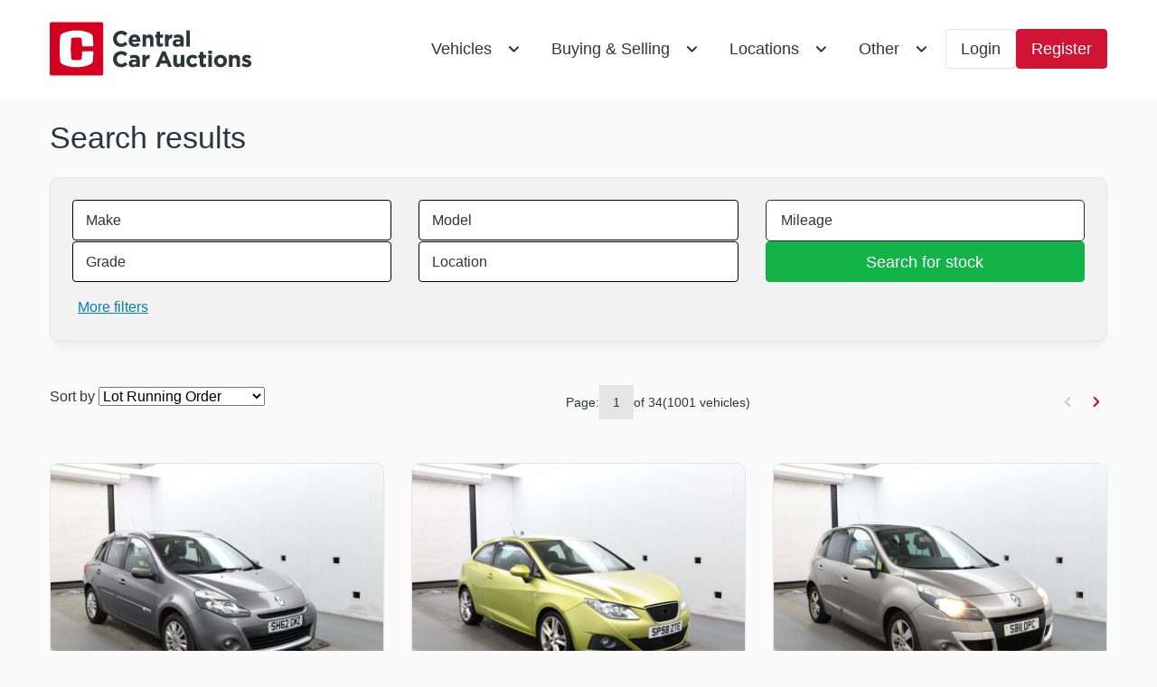

--- FILE ---
content_type: text/html; charset=UTF-8
request_url: https://www.centralcarauctions.com/vehicles/
body_size: 12238
content:
<!doctype html>
<html lang="en">
<head>
    <meta charset="UTF-8">
    <meta content="width=device-width, initial-scale=1" name="viewport">
    <link href="https://gmpg.org/xfn/11" rel="profile">
    
    	<title> | Central Car Auctions</title>

    
	   
	<meta name="robots" content="noindex">
	 
    
    <!-- Google Tag Manager -->
	<script>
	window.dataLayer = window.dataLayer || [];
	function gtag() {dataLayer.push(arguments);}
	(function(w,d,s,l,i){w[l]=w[l]||[];w[l].push({'gtm.start':
	new Date().getTime(),event:'gtm.js'});var f=d.getElementsByTagName(s)[0],
	j=d.createElement(s),dl=l!='dataLayer'?'&l='+l:'';j.async=true;j.src=
	'https://www.googletagmanager.com/gtm.js?id='+i+dl;f.parentNode.insertBefore(j,f);
	})(window,document,'script','dataLayer','GTM-5CRXZNC');
	</script>
	<!-- End Google Tag Manager -->

    <script crossorigin="anonymous"
        	integrity="sha384-1H217gwSVyLSIfaLxHbE7dRb3v4mYCKbpQvzx0cegeju1MVsGrX5xXxAvs/HgeFs"
        	src="https://cdn.jsdelivr.net/npm/jquery@3.7.1/dist/jquery.min.js"></script>
        
    <script crossorigin="anonymous"
            integrity="sha384-Fy6S3B9q64WdZWQUiU+q4/2Lc9npb8tCaSX9FK7E8HnRr0Jz8D6OP9dO5Vg3Q9ct"
            src="https://cdn.jsdelivr.net/npm/bootstrap@4.6.2/dist/js/bootstrap.bundle.min.js"></script>
              
    <link href="https://cdn.jsdelivr.net/npm/select2@4.1.0-rc.0/dist/css/select2.min.css" rel="stylesheet" />
	<script src="https://cdn.jsdelivr.net/npm/select2@4.1.0-rc.0/dist/js/select2.min.js"></script>     
	
	<script src="/js/main.js?v=2.0.4"></script>
	<script src="/js/slick.min.js?v=2.0.4"></script>
	
	<script type="text/javascript" src="/unitegallery/js/ug-common-libraries.js"></script>	
	<script type="text/javascript" src="/unitegallery/js/ug-functions.js"></script>
	<script type="text/javascript" src="/unitegallery/js/ug-thumbsgeneral.js"></script>
	<script type="text/javascript" src="/unitegallery/js/ug-thumbsstrip.js"></script>
	<script type="text/javascript" src="/unitegallery/js/ug-touchthumbs.js"></script>
	<script type="text/javascript" src="/unitegallery/js/ug-panelsbase.js"></script>
	<script type="text/javascript" src="/unitegallery/js/ug-strippanel.js"></script>
	<script type="text/javascript" src="/unitegallery/js/ug-gridpanel.js"></script>
	<script type="text/javascript" src="/unitegallery/js/ug-thumbsgrid.js"></script>
	<script type="text/javascript" src="/unitegallery/js/ug-tiles.js"></script>
	<script type="text/javascript" src="/unitegallery/js/ug-tiledesign.js"></script>
	<script type="text/javascript" src="/unitegallery/js/ug-avia.js"></script>
	<script type="text/javascript" src="/unitegallery/js/ug-slider.js"></script>
	<script type="text/javascript" src="/unitegallery/js/ug-sliderassets.js"></script>
	<script type="text/javascript" src="/unitegallery/js/ug-touchslider.js"></script>
	<script type="text/javascript" src="/unitegallery/js/ug-zoomslider.js"></script>	
	<script type="text/javascript" src="/unitegallery/js/ug-video.js"></script>
	<script type="text/javascript" src="/unitegallery/js/ug-gallery.js"></script>
	<script type="text/javascript" src="/unitegallery/js/ug-lightbox.js"></script>
	<script type="text/javascript" src="/unitegallery/js/ug-carousel.js"></script>
	<script type="text/javascript" src="/unitegallery/js/ug-api.js"></script>

	<link rel="stylesheet" href="/unitegallery/css/unite-gallery.css" type="text/css" />
	
	<script type="text/javascript" src="/unitegallery/themes/default/ug-theme-default.js"></script>
	<link rel="stylesheet" href="/unitegallery/themes/default/ug-theme-default.css" type="text/css" />	
	  
    <link href="/layout/css/style.css" rel="stylesheet" type="text/css"/>
    
    <link rel="apple-touch-icon" sizes="180x180" href="/layout/favicon/apple-touch-icon.png?v=Nm5bkL9rWn">
	<link rel="icon" type="image/png" sizes="32x32" href="/layout/favicon/favicon-32x32.png?v=Nm5bkL9rWn">
	<link rel="icon" type="image/png" sizes="16x16" href="/layout/favicon/favicon-16x16.png?v=Nm5bkL9rWn">
	<link rel="manifest" href="/layout/favicon/favicons/manifest.txt">
	<link rel="mask-icon" href="/layout/favicon/safari-pinned-tab.svg?v=Nm5bkL9rWn" color="#d70929">
	<link rel="shortcut icon" href="/layout/favicon/favicon.ico?v=Nm5bkL9rWn">
	<meta name="apple-mobile-web-app-title" content="Car Auctions">
	<meta name="application-name" content="Central Car Auctions">
	<meta name="msapplication-config" content="/layout/favicon/browserconfig.xml?v=Nm5bkL9rWn">
	<meta name="theme-color" content="#d70929">
</head>
<body>
<!-- Google Tag Manager (noscript) -->
<noscript><iframe src="https://www.googletagmanager.com/ns.html?id=GTM-5CRXZNC"
height="0" width="0" style="display:none;visibility:hidden"></iframe></noscript>
<!-- End Google Tag Manager (noscript) -->
<header class="bg-white position-relative">
    <nav class="navbar navbar-expand-lg navbar-light">
        <div class="container">
            <a class="navbar-brand" href="/">
                <img alt="Central Car Auctions logo" width="225" height="60"
                     src="/layout/images/Logo.svg">
            </a>

            <button aria-controls="navbarSupportedContent" aria-expanded="false" aria-label="Toggle navigation" class="navbar-toggler collapsed" data-target="#navbarSupportedContent" data-toggle="collapse" type="button">
                <span class="label-collapsed">Menu</span>
                <span class="label-open">Close</span>
                <span class="navbar-toggler-icon"></span>
            </button>
        </div>

        <div class="collapse navbar-collapse" id="navbarSupportedContent">
            <ul class="navbar-nav ">
                <li class="nav-item dropdown">
                    <a aria-expanded="false" class="nav-link dropdown-toggle" data-toggle="dropdown" href="#"
                       role="button">
                        Vehicles
                    </a>
                    <div class="dropdown-menu">
                        <a class="dropdown-item" href="/vehicles">Vehicle List</a>
                    </div>
                </li>

                <li class="nav-item dropdown">
                    <a aria-expanded="false" class="nav-link dropdown-toggle" data-toggle="dropdown" href="#"
                       role="button">
                        Buying & Selling
                    </a>
                    <div class="dropdown-menu">
                    	                        <a class="dropdown-item" href="/buying-selling">Overview</a>
                                                <a class="dropdown-item" href="/buying-selling/buying">Buying</a>
                                                <a class="dropdown-item" href="/buying-selling/selling">Selling</a>
                                                <a class="dropdown-item" href="/buying-selling/how-to-buy">How to Buy</a>
                                                <a class="dropdown-item" href="/buying-selling/stock-funding">Stock Funding</a>
                                                <a class="dropdown-item" href="/buying-selling/general-public-registration">General Public Registration</a>
                                                <a class="dropdown-item" href="/buying-selling/nama-grading">NAMA Grading</a>
                                                <a class="dropdown-item" href="/auctions">Auction schedule</a>
                                            </div>
                </li>

                <li class="nav-item dropdown">
                    <a aria-expanded="false" class="nav-link dropdown-toggle" data-toggle="dropdown" href="#"
                       role="button">
                        Locations
                    </a>
                    <div class="dropdown-menu">
                    	                        <a class="dropdown-item" href="/locations/accrington">Accrington</a>
                                                <a class="dropdown-item" href="/locations/glasgow">Glasgow</a>
                                                <a class="dropdown-item" href="/locations/lingfield">Lingfield (Gatwick)</a>
                                                <a class="dropdown-item" href="/locations/newcastle">Birtley (Newcastle)</a>
                                                <a class="dropdown-item" href="/locations/stafford">Stafford</a>
                                            </div>
                </li>

                <li class="nav-item dropdown">
                    <a aria-expanded="false" class="nav-link dropdown-toggle" data-toggle="dropdown" href="#"
                       role="button">
                        Other
                    </a>
                    <div class="dropdown-menu dropdown-menu-split">
                        <div class="split-menu">
                            <strong>About</strong>
														<a class="dropdown-item" href="/about">About Us</a>
														<a class="dropdown-item" href="/careers">Careers</a>
														<a class="dropdown-item" href="/about/our-partners">Our partners</a>
														<a class="dropdown-item" href="/news">News</a>
														<a class="dropdown-item" href="/about/community">Community</a>
							                        </div>
                        <div class="split-menu">
                            <strong>Help</strong>
														<a class="dropdown-item" href="/about/contact-us">Contact us</a>
							                        </div>
                    </div>
                </li>
            	            </ul>
            <div class="navbar-cta">
            	                <a class="btn border" href="/login?next=/vehicles/">Login</a>
                <a class="btn btn-danger" href="/accountapplication" >Register</a>
                            </div>
        </div>
    </nav>
</header>




<div class="container page-main">
	<div class="page-title">
		<h1>Search results</h1>
	</div>

	<form class="search-form filter-form vehicle-search damotorsearch" action="/vehicles">
		<input type="hidden" class="spsorder" name="order" value="">

		<div class="row">
	<div class="col-12 col-sm-6 col-md-4">
		<div class="form-group">
	<label for="manufacturer" class="sr-only">Make</label>
	<select 
		class="form-control select2 spsmid" 
		name="manufacturer[]" 
		data-name="manufacturer"
		id="manufacturer" 
		size="1" 
		multiple="multiple"
		data-placeholder="Make"
	>
			</select>
</div>	</div>
	<div class="col-12 col-sm-6 col-md-4">
		<div class="form-group">
	<label for="model" class="sr-only">Model</label>
	<select 
		class="form-control select2 spspid" 
		name="model[]" 
		data-name="model"
		id="model" 
		size="1" 
		multiple="multiple"
		data-placeholder="Model"
	>
			</select>
</div>	</div>
	<div class="col-12 col-sm-6 col-md-4">
		<div class="form-group">
	<label for="mileage" class="sr-only">Mileage</label>
	<select 
	class="form-control " 
	name="mileage" 
	data-name="mileage"
	id="mileage"
	size="1">
		<option value="">Mileage</option>		<option value="-5000">Up to 5,000 miles</option><option value="-10000">Up to 10,000 miles</option><option value="-15000">Up to 15,000 miles</option><option value="-20000">Up to 20,000 miles</option><option value="-25000">Up to 25,000 miles</option><option value="-30000">Up to 30,000 miles</option><option value="-40000">Up to 40,000 miles</option><option value="-50000">Up to 50,000 miles</option><option value="-60000">Up to 60,000 miles</option><option value="-70000">Up to 70,000 miles</option><option value="-80000">Up to 80,000 miles</option><option value="+20000">Over 20,000 miles</option><option value="+30000">Over 30,000 miles</option><option value="+40000">Over 40,000 miles</option><option value="+50000">Over 50,000 miles</option><option value="+70000">Over 70,000 miles</option>	</select>
</div>	</div>
	<div class="col-12 col-sm-6 col-md-4">
	   <div class="form-group">
	<label for="grade" class="sr-only">Grade</label>
	<select 
		class="form-control select2 " 
		name="grade[]" 
		data-name="grade"
		id="grade" 
		size="1" 
		multiple="multiple"
		data-placeholder="Grade"
	>
		<option value="U">U</option><option value="1">1</option><option value="2">2</option><option value="3">3</option><option value="4">4</option><option value="5">5</option>	</select>
</div>	</div>
	<div class="col-12 col-sm-6 col-md-4">
	   <div class="form-group">
	<label for="motorvehiclelogisticslocation" class="sr-only">Location</label>
	<select 
		class="form-control select2 " 
		name="motorvehiclelogisticslocation[]" 
		data-name="motorvehiclelogisticslocation"
		id="motorvehiclelogisticslocation" 
		size="1" 
		multiple="multiple"
		data-placeholder="Location"
	>
		<option value="5">Accrington</option><option value="2">Birtley</option><option value="1">Glasgow</option><option value="4">Lingfield</option><option value="3">Stafford</option>	</select>
</div>		
			</div>
	
			
	<div class="col-12 col-sm-6 col-md-4">
		<button type="submit" class="btn btn-success btn-block">Search for stock</button>
	</div>
</div>
		<div class="search-form-footer">
			<div class="search-form-footer-left">
				<button type="button" data-toggle="modal" data-target="#filterModal">More filters</button>
			</div>
			<div class="search-form-footer-right">
															</div>
		</div>
	</form>

		<div class="search-pagination">
		<div class="mt-0">
			<label for="sortOrder" >Sort by</label>
			<select class="spsupdatesort " name="sortOrder" id="sortOrder">
				<option value="lotnumber">Lot Running Order</option><option value="make_model">Make &amp; Model</option><option value="nama_desc">Grade (high to low)</option><option value="nama_asc">Grade (low to high)</option><option value="capaverage_asc">CAP (low to high)</option><option value="capaverage_desc">CAP (high to low)</option><option value="mileage_asc">Mileage (low to high)</option><option value="mileage_desc">Mileage (high to low)</option><option value="registered_desc">Reg Date (newest first)</option><option value="registered_asc">Reg Date (oldest first)</option><option value="newly_added">Newly Added</option>			</select>
		</div>
		<div class="pagination-pages">
			<strong>Page:</strong>
			<span class="page-number">1</span>
			<strong> of 34</strong>
			<span>(1001 vehicles)</span>
		</div>
		<div class="pagination-arrows">
						<button disabled class="arrow-prev">
				<svg xmlns="http://www.w3.org/2000/svg" width="25" height="24" viewBox="0 0 25 24" fill="none">
					<path d="M8.82921 11.5302C8.83296 11.7939 8.94079 12.0455 9.12921 12.2302L13.7892 16.8602C13.8826 16.9529 13.9935 17.0262 14.1153 17.0759C14.2371 17.1257 14.3676 17.1509 14.4992 17.1502C14.6308 17.1509 14.7613 17.1257 14.8831 17.0759C15.005 17.0262 15.1158 16.9529 15.2092 16.8602C15.3955 16.6728 15.5 16.4194 15.5 16.1552C15.5 15.891 15.3955 15.6375 15.2092 15.4502L11.2092 11.4502L15.2092 7.45017C15.3073 7.25552 15.3392 7.03414 15.2999 6.81973C15.2606 6.60531 15.1523 6.40961 14.9915 6.26242C14.8307 6.11522 14.6263 6.02459 14.4092 6.00433C14.1922 5.98407 13.9745 6.03528 13.7892 6.15017L9.12921 10.8602C8.94789 11.0374 8.84065 11.2769 8.82921 11.5302Z" fill="currentColor"/>
				</svg>
			</button>
						
						<a href="//www.centralcarauctions.com/vehicles/?auction_id=&centre=&motorvehiclelogisticslocation=&classification=&manufacturer=&model=&variant=&grade=&fueltype=&gearboxtype=&colourgeneric=&bodystyle=&doorcount=&age=&page=2&vat=&damaged=&nonrunner=&q=&liststyle=&order=&age_from=&age_to=&mileage=&mileage_from=&mileage_to=&capretail=&capretail_from=&capretail_to=&capclean=&capclean_from=&capclean_to=&capaverage=&capaverage_from=&capaverage_to=&capbelow=&capbelow_from=&capbelow_to=&autotraderretail=&autotraderretail_from=&autotraderretail_to=&vendor_alias=&transmission=&download_catalogue=&pdf_include_images=" class="arrow-next">
				<svg xmlns="http://www.w3.org/2000/svg" width="25" height="24" viewBox="0 0 25 24" fill="none">
					<path d="M16.1708 11.5302C16.167 11.7939 16.0592 12.0455 15.8708 12.2302L11.2108 16.8602C11.1174 16.9529 11.0065 17.0262 10.8847 17.0759C10.7629 17.1257 10.6324 17.1509 10.5008 17.1502C10.3692 17.1509 10.2387 17.1257 10.1169 17.0759C9.99505 17.0262 9.88423 16.9529 9.79079 16.8602C9.60454 16.6728 9.5 16.4194 9.5 16.1552C9.5 15.891 9.60454 15.6375 9.79079 15.4502L13.7908 11.4502L9.79079 7.45017C9.69266 7.25552 9.66082 7.03414 9.70012 6.81973C9.73942 6.60531 9.8477 6.40961 10.0085 6.26242C10.1693 6.11522 10.3737 6.02459 10.5908 6.00433C10.8078 5.98407 11.0255 6.03528 11.2108 6.15017L15.8708 10.8602C16.0521 11.0374 16.1593 11.2769 16.1708 11.5302Z" fill="currentColor"/>
				</svg>
			</a>
					</div>
	</div>
		
		<div class="search-results row">
		<div class="col-12 col-md-6 col-lg-4 d-flex">
	<a href="/vehicle/rbz39vttjti0caq5n4ecx4zx4" class="card card-vehicle">
		<div class="card-img-wrapper">
										<img class="card-img-top" src="https://dgaww6lqj3.execute-api.eu-west-1.amazonaws.com/prod/buckets/cca-web-public/keys/motorvehicle/86473/resized/1769767812_rSie5C---768-512.jpg"
					onerror="this.src='/layout/placeholder.png';"
					 alt="" 
					 class="img-responsive largeimage"
					 style="width: 100%;"
					 width="768" 
					 height="512" />
								</div>
		<div class="card-body">
			<h2 class="card-title">RENAULT</h2>
			<p class="card-subtitle">CLIO 1.2 16V Expression+ 5dr</p>
			
			<div class="vehicle-data">
				<span class="data-item">50,102 miles</span>
				<span class="data-item">2012</span>
				<span class="data-item">Petrol</span>
				<span class="data-item">MANUAL</span>
			</div>
        				
        				<div class="row">
				<div class="col-6 p-2">
					<span class="btn border btn-block btn-js" data-href="/login?next=/vehicles/">Login</span>
				</div>
				<div class="col-6 p-2">
					<span class="btn btn-danger btn-block btn-js" data-href="/accountapplication">Register</span>
				</div>
			</div>
						
						<ul class="vehicle-meta mt-1">
				<li class="meta-item meta-location">Glasgow</li>
								<li class="meta-item meta-date">02/02/2026</li>
				<li class="meta-item meta-time">
					10:00										(Lot: 1)
					 
				</li>
				
				 
			</ul>			
					</div>
	</a>
</div><div class="col-12 col-md-6 col-lg-4 d-flex">
	<a href="/vehicle/mhjkmerod2wvb1pnkke0vq0h5" class="card card-vehicle">
		<div class="card-img-wrapper">
										<img class="card-img-top" src="https://dgaww6lqj3.execute-api.eu-west-1.amazonaws.com/prod/buckets/cca-web-public/keys/motorvehicle/86360/resized/1769691902_wyKT0q---768-512.jpg"
					onerror="this.src='/layout/placeholder.png';"
					 alt="" 
					 class="img-responsive largeimage"
					 style="width: 100%;"
					 width="768" 
					 height="512" />
								</div>
		<div class="card-body">
			<h2 class="card-title">SEAT</h2>
			<p class="card-subtitle">IBIZA 1.4 Sport 3dr</p>
			
			<div class="vehicle-data">
				<span class="data-item">108,876 miles</span>
				<span class="data-item">2008</span>
				<span class="data-item">Petrol</span>
				<span class="data-item">MANUAL</span>
			</div>
        				
        				<div class="row">
				<div class="col-6 p-2">
					<span class="btn border btn-block btn-js" data-href="/login?next=/vehicles/">Login</span>
				</div>
				<div class="col-6 p-2">
					<span class="btn btn-danger btn-block btn-js" data-href="/accountapplication">Register</span>
				</div>
			</div>
						
						<ul class="vehicle-meta mt-1">
				<li class="meta-item meta-location">Glasgow</li>
								<li class="meta-item meta-date">02/02/2026</li>
				<li class="meta-item meta-time">
					10:00										(Lot: 2)
					 
				</li>
				
				 
			</ul>			
					</div>
	</a>
</div><div class="col-12 col-md-6 col-lg-4 d-flex">
	<a href="/vehicle/vhysrjnknjyadxvvqym1ooerq" class="card card-vehicle">
		<div class="card-img-wrapper">
										<img class="card-img-top" src="https://dgaww6lqj3.execute-api.eu-west-1.amazonaws.com/prod/buckets/cca-web-public/keys/motorvehicle/86081/resized/1769447729_loouzd---768-512.jpg"
					onerror="this.src='/layout/placeholder.png';"
					 alt="" 
					 class="img-responsive largeimage"
					 style="width: 100%;"
					 width="768" 
					 height="512" />
								</div>
		<div class="card-body">
			<h2 class="card-title">RENAULT</h2>
			<p class="card-subtitle">SCENIC 1.6 VVT Dynamique TomTom 5dr</p>
			
			<div class="vehicle-data">
				<span class="data-item">108,688 miles</span>
				<span class="data-item">2011</span>
				<span class="data-item">Petrol</span>
				<span class="data-item">MANUAL</span>
			</div>
        				
        				<div class="row">
				<div class="col-6 p-2">
					<span class="btn border btn-block btn-js" data-href="/login?next=/vehicles/">Login</span>
				</div>
				<div class="col-6 p-2">
					<span class="btn btn-danger btn-block btn-js" data-href="/accountapplication">Register</span>
				</div>
			</div>
						
						<ul class="vehicle-meta mt-1">
				<li class="meta-item meta-location">Glasgow</li>
								<li class="meta-item meta-date">02/02/2026</li>
				<li class="meta-item meta-time">
					10:00										(Lot: 3)
					 
				</li>
				
				 
			</ul>			
					</div>
	</a>
</div><div class="col-12 col-md-6 col-lg-4 d-flex">
	<a href="/vehicle/nh9jgsld7j8pkj1wazpsnvvwb" class="card card-vehicle">
		<div class="card-img-wrapper">
										<img class="card-img-top" src="https://dgaww6lqj3.execute-api.eu-west-1.amazonaws.com/prod/buckets/cca-web-public/keys/motorvehicle/86429/resized/1769690547_nlJfxD---768-512.jpg"
					onerror="this.src='/layout/placeholder.png';"
					 alt="" 
					 class="img-responsive largeimage"
					 style="width: 100%;"
					 width="768" 
					 height="512" />
								</div>
		<div class="card-body">
			<h2 class="card-title">VAUXHALL</h2>
			<p class="card-subtitle">ZAFIRA 1.6i Life 5dr</p>
			
			<div class="vehicle-data">
				<span class="data-item">143,069 miles</span>
				<span class="data-item">2006</span>
				<span class="data-item">Petrol</span>
				<span class="data-item">MANUAL</span>
			</div>
        				
        				<div class="row">
				<div class="col-6 p-2">
					<span class="btn border btn-block btn-js" data-href="/login?next=/vehicles/">Login</span>
				</div>
				<div class="col-6 p-2">
					<span class="btn btn-danger btn-block btn-js" data-href="/accountapplication">Register</span>
				</div>
			</div>
						
						<ul class="vehicle-meta mt-1">
				<li class="meta-item meta-location">Glasgow</li>
								<li class="meta-item meta-date">02/02/2026</li>
				<li class="meta-item meta-time">
					10:00										(Lot: 4)
					 
				</li>
				
				 
			</ul>			
					</div>
	</a>
</div><div class="col-12 col-md-6 col-lg-4 d-flex">
	<a href="/vehicle/pbkkwtir5ik0u3qpddvn5s5j1" class="card card-vehicle">
		<div class="card-img-wrapper">
										<img class="card-img-top" src="https://dgaww6lqj3.execute-api.eu-west-1.amazonaws.com/prod/buckets/cca-web-public/keys/motorvehicle/85775/resized/1769691494_kd6gCQ---768-512.jpg"
					onerror="this.src='/layout/placeholder.png';"
					 alt="" 
					 class="img-responsive largeimage"
					 style="width: 100%;"
					 width="768" 
					 height="512" />
								</div>
		<div class="card-body">
			<h2 class="card-title">SEAT</h2>
			<p class="card-subtitle">IBIZA 1.6 Sport 5dr</p>
			
			<div class="vehicle-data">
				<span class="data-item">137,362 miles</span>
				<span class="data-item">2011</span>
				<span class="data-item">Petrol</span>
				<span class="data-item">MANUAL</span>
			</div>
        				
        				<div class="row">
				<div class="col-6 p-2">
					<span class="btn border btn-block btn-js" data-href="/login?next=/vehicles/">Login</span>
				</div>
				<div class="col-6 p-2">
					<span class="btn btn-danger btn-block btn-js" data-href="/accountapplication">Register</span>
				</div>
			</div>
						
						<ul class="vehicle-meta mt-1">
				<li class="meta-item meta-location">Glasgow</li>
								<li class="meta-item meta-date">02/02/2026</li>
				<li class="meta-item meta-time">
					10:00										(Lot: 5)
					 
				</li>
				
				 
			</ul>			
					</div>
	</a>
</div><div class="col-12 col-md-6 col-lg-4 d-flex">
	<a href="/vehicle/k6gzqglcpcrebc6gouvabp1ci" class="card card-vehicle">
		<div class="card-img-wrapper">
										<img class="card-img-top" src="https://dgaww6lqj3.execute-api.eu-west-1.amazonaws.com/prod/buckets/cca-web-public/keys/motorvehicle/86446/resized/1769679798_ReWVXQ---768-512.jpg"
					onerror="this.src='/layout/placeholder.png';"
					 alt="" 
					 class="img-responsive largeimage"
					 style="width: 100%;"
					 width="768" 
					 height="512" />
								</div>
		<div class="card-body">
			<h2 class="card-title">VAUXHALL</h2>
			<p class="card-subtitle">ZAFIRA 1.8i Exclusiv 5dr</p>
			
			<div class="vehicle-data">
				<span class="data-item">96,552 miles</span>
				<span class="data-item">2011</span>
				<span class="data-item">Petrol</span>
				<span class="data-item">MANUAL</span>
			</div>
        				
        				<div class="row">
				<div class="col-6 p-2">
					<span class="btn border btn-block btn-js" data-href="/login?next=/vehicles/">Login</span>
				</div>
				<div class="col-6 p-2">
					<span class="btn btn-danger btn-block btn-js" data-href="/accountapplication">Register</span>
				</div>
			</div>
						
						<ul class="vehicle-meta mt-1">
				<li class="meta-item meta-location">Glasgow</li>
								<li class="meta-item meta-date">02/02/2026</li>
				<li class="meta-item meta-time">
					10:00										(Lot: 6)
					 
				</li>
				
				 
			</ul>			
					</div>
	</a>
</div><div class="col-12 col-md-6 col-lg-4 d-flex">
	<a href="/vehicle/2ueafn1qa2n9zqzvhejj6levq" class="card card-vehicle">
		<div class="card-img-wrapper">
										<img class="card-img-top" src="https://dgaww6lqj3.execute-api.eu-west-1.amazonaws.com/prod/buckets/cca-web-public/keys/motorvehicle/86062/resized/1769591008_nBNBZr---768-512.jpg"
					onerror="this.src='/layout/placeholder.png';"
					 alt="" 
					 class="img-responsive largeimage"
					 style="width: 100%;"
					 width="768" 
					 height="512" />
								</div>
		<div class="card-body">
			<h2 class="card-title">FIAT</h2>
			<p class="card-subtitle">PANDA 1.1 Active ECO 5dr</p>
			
			<div class="vehicle-data">
				<span class="data-item">43,724 miles</span>
				<span class="data-item">2009</span>
				<span class="data-item">Petrol</span>
				<span class="data-item">MANUAL</span>
			</div>
        				
        				<div class="row">
				<div class="col-6 p-2">
					<span class="btn border btn-block btn-js" data-href="/login?next=/vehicles/">Login</span>
				</div>
				<div class="col-6 p-2">
					<span class="btn btn-danger btn-block btn-js" data-href="/accountapplication">Register</span>
				</div>
			</div>
						
						<ul class="vehicle-meta mt-1">
				<li class="meta-item meta-location">Glasgow</li>
								<li class="meta-item meta-date">02/02/2026</li>
				<li class="meta-item meta-time">
					10:00										(Lot: 7)
					 
				</li>
				
				 
			</ul>			
					</div>
	</a>
</div><div class="col-12 col-md-6 col-lg-4 d-flex">
	<a href="/vehicle/pcy4tq1myk9drp4ix4titu3nz" class="card card-vehicle">
		<div class="card-img-wrapper">
										<img class="card-img-top" src="https://dgaww6lqj3.execute-api.eu-west-1.amazonaws.com/prod/buckets/cca-web-public/keys/motorvehicle/86124/resized/1769607478_7xDDC4---768-512.jpg"
					onerror="this.src='/layout/placeholder.png';"
					 alt="" 
					 class="img-responsive largeimage"
					 style="width: 100%;"
					 width="768" 
					 height="512" />
								</div>
		<div class="card-body">
			<h2 class="card-title">VAUXHALL</h2>
			<p class="card-subtitle">CORSA 1.2i 16V Club 3dr [AC]</p>
			
			<div class="vehicle-data">
				<span class="data-item">119,068 miles</span>
				<span class="data-item">2009</span>
				<span class="data-item">Petrol</span>
				<span class="data-item">MANUAL</span>
			</div>
        				
        				<div class="row">
				<div class="col-6 p-2">
					<span class="btn border btn-block btn-js" data-href="/login?next=/vehicles/">Login</span>
				</div>
				<div class="col-6 p-2">
					<span class="btn btn-danger btn-block btn-js" data-href="/accountapplication">Register</span>
				</div>
			</div>
						
						<ul class="vehicle-meta mt-1">
				<li class="meta-item meta-location">Glasgow</li>
								<li class="meta-item meta-date">02/02/2026</li>
				<li class="meta-item meta-time">
					10:00										(Lot: 8)
					 
				</li>
				
				 
			</ul>			
					</div>
	</a>
</div><div class="col-12 col-md-6 col-lg-4 d-flex">
	<a href="/vehicle/mlu4s9dy7y7p7eke1rldbbuad" class="card card-vehicle">
		<div class="card-img-wrapper">
										<img class="card-img-top" src="https://dgaww6lqj3.execute-api.eu-west-1.amazonaws.com/prod/buckets/cca-web-public/keys/motorvehicle/86420/resized/1769601725_Hi4177---768-512.jpg"
					onerror="this.src='/layout/placeholder.png';"
					 alt="" 
					 class="img-responsive largeimage"
					 style="width: 100%;"
					 width="768" 
					 height="512" />
								</div>
		<div class="card-body">
			<h2 class="card-title">FORD</h2>
			<p class="card-subtitle">FIESTA 1.6 TDCi Econetic 5dr</p>
			
			<div class="vehicle-data">
				<span class="data-item">167,547 miles</span>
				<span class="data-item">2010</span>
				<span class="data-item">Diesel</span>
				<span class="data-item">MANUAL</span>
			</div>
        				
        				<div class="row">
				<div class="col-6 p-2">
					<span class="btn border btn-block btn-js" data-href="/login?next=/vehicles/">Login</span>
				</div>
				<div class="col-6 p-2">
					<span class="btn btn-danger btn-block btn-js" data-href="/accountapplication">Register</span>
				</div>
			</div>
						
						<ul class="vehicle-meta mt-1">
				<li class="meta-item meta-location">Glasgow</li>
								<li class="meta-item meta-date">02/02/2026</li>
				<li class="meta-item meta-time">
					10:00										(Lot: 9)
					 
				</li>
				
				 
			</ul>			
					</div>
	</a>
</div><div class="col-12 col-md-6 col-lg-4 d-flex">
	<a href="/vehicle/ftvljxyjjbdvwggjl7q1jbtau" class="card card-vehicle">
		<div class="card-img-wrapper">
						<img width="111" height="69" src="/layout/namagrades/4.jpg" alt="" class="vehicle-grade">
										<img class="card-img-top" src="https://dgaww6lqj3.execute-api.eu-west-1.amazonaws.com/prod/buckets/cca-web-public/keys/motorvehicle/83130/resized/1769773108_wtwj7a---768-512.jpg"
					onerror="this.src='/layout/placeholder.png';"
					 alt="" 
					 class="img-responsive largeimage"
					 style="width: 100%;"
					 width="768" 
					 height="512" />
								</div>
		<div class="card-body">
			<h2 class="card-title">MERCEDES-BENZ</h2>
			<p class="card-subtitle">A CLASS A250 4Matic AMG 5dr Auto</p>
			
			<div class="vehicle-data">
				<span class="data-item">133,585 miles</span>
				<span class="data-item">2016</span>
				<span class="data-item">Petrol</span>
				<span class="data-item">AUTOMATIC</span>
			</div>
        				
        				<div class="row">
				<div class="col-6 p-2">
					<span class="btn border btn-block btn-js" data-href="/login?next=/vehicles/">Login</span>
				</div>
				<div class="col-6 p-2">
					<span class="btn btn-danger btn-block btn-js" data-href="/accountapplication">Register</span>
				</div>
			</div>
						
						<ul class="vehicle-meta mt-1">
				<li class="meta-item meta-location">Glasgow</li>
								<li class="meta-item meta-date">02/02/2026</li>
				<li class="meta-item meta-time">
					10:00										(Lot: 10)
					 
				</li>
				
				 
			</ul>			
					</div>
	</a>
</div><div class="col-12 col-md-6 col-lg-4 d-flex">
	<a href="/vehicle/21oeiwl1ujspvp4j7knopxvdo" class="card card-vehicle">
		<div class="card-img-wrapper">
						<img width="111" height="69" src="/layout/namagrades/4.jpg" alt="" class="vehicle-grade">
										<img class="card-img-top" src="https://dgaww6lqj3.execute-api.eu-west-1.amazonaws.com/prod/buckets/cca-web-public/keys/motorvehicle/84029/resized/1768488864_lgKcxD---768-512.jpg"
					onerror="this.src='/layout/placeholder.png';"
					 alt="" 
					 class="img-responsive largeimage"
					 style="width: 100%;"
					 width="768" 
					 height="512" />
								</div>
		<div class="card-body">
			<h2 class="card-title">KIA</h2>
			<p class="card-subtitle">SPORTAGE 1.7 CRDi ISG 2 5dr</p>
			
			<div class="vehicle-data">
				<span class="data-item">109,706 miles</span>
				<span class="data-item">2015</span>
				<span class="data-item">Diesel</span>
				<span class="data-item">MANUAL</span>
			</div>
        				
        				<div class="row">
				<div class="col-6 p-2">
					<span class="btn border btn-block btn-js" data-href="/login?next=/vehicles/">Login</span>
				</div>
				<div class="col-6 p-2">
					<span class="btn btn-danger btn-block btn-js" data-href="/accountapplication">Register</span>
				</div>
			</div>
						
						<ul class="vehicle-meta mt-1">
				<li class="meta-item meta-location">Glasgow</li>
								<li class="meta-item meta-date">02/02/2026</li>
				<li class="meta-item meta-time">
					10:00										(Lot: 10)
					 
				</li>
				
				 
			</ul>			
					</div>
	</a>
</div><div class="col-12 col-md-6 col-lg-4 d-flex">
	<a href="/vehicle/ad4ksmbqvono6ilaibz1qe8d6" class="card card-vehicle">
		<div class="card-img-wrapper">
										<img class="card-img-top" src="https://dgaww6lqj3.execute-api.eu-west-1.amazonaws.com/prod/buckets/cca-web-public/keys/motorvehicle/86408/resized/1769595359_vdZoqG---768-512.jpg"
					onerror="this.src='/layout/placeholder.png';"
					 alt="" 
					 class="img-responsive largeimage"
					 style="width: 100%;"
					 width="768" 
					 height="512" />
								</div>
		<div class="card-body">
			<h2 class="card-title">NISSAN</h2>
			<p class="card-subtitle">QASHQAI 1.5 dCi [110] Tekna 5dr</p>
			
			<div class="vehicle-data">
				<span class="data-item">145,468 miles</span>
				<span class="data-item">2011</span>
				<span class="data-item">Diesel</span>
				<span class="data-item">MANUAL</span>
			</div>
        				
        				<div class="row">
				<div class="col-6 p-2">
					<span class="btn border btn-block btn-js" data-href="/login?next=/vehicles/">Login</span>
				</div>
				<div class="col-6 p-2">
					<span class="btn btn-danger btn-block btn-js" data-href="/accountapplication">Register</span>
				</div>
			</div>
						
						<ul class="vehicle-meta mt-1">
				<li class="meta-item meta-location">Glasgow</li>
								<li class="meta-item meta-date">02/02/2026</li>
				<li class="meta-item meta-time">
					10:00										(Lot: 11)
					 
				</li>
				
				 
			</ul>			
					</div>
	</a>
</div><div class="col-12 col-md-6 col-lg-4 d-flex">
	<a href="/vehicle/mtod2srt2ghudsji2obuqv6wr" class="card card-vehicle">
		<div class="card-img-wrapper">
						<img width="111" height="69" src="/layout/namagrades/4.jpg" alt="" class="vehicle-grade">
										<img class="card-img-top" src="https://dgaww6lqj3.execute-api.eu-west-1.amazonaws.com/prod/buckets/cca-web-public/keys/motorvehicle/86910/resized/1769775252_kgjEwp---768-512.jpg"
					onerror="this.src='/layout/placeholder.png';"
					 alt="" 
					 class="img-responsive largeimage"
					 style="width: 100%;"
					 width="768" 
					 height="512" />
								</div>
		<div class="card-body">
			<h2 class="card-title">BMW</h2>
			<p class="card-subtitle">1 SERIES 116d SE 5dr</p>
			
			<div class="vehicle-data">
				<span class="data-item">78,761 miles</span>
				<span class="data-item">2014</span>
				<span class="data-item">Diesel</span>
				<span class="data-item">MANUAL</span>
			</div>
        				
        				<div class="row">
				<div class="col-6 p-2">
					<span class="btn border btn-block btn-js" data-href="/login?next=/vehicles/">Login</span>
				</div>
				<div class="col-6 p-2">
					<span class="btn btn-danger btn-block btn-js" data-href="/accountapplication">Register</span>
				</div>
			</div>
						
						<ul class="vehicle-meta mt-1">
				<li class="meta-item meta-location">Glasgow</li>
								<li class="meta-item meta-date">02/02/2026</li>
				<li class="meta-item meta-time">
					10:00										(Lot: 11)
					 
				</li>
				
				 
			</ul>			
					</div>
	</a>
</div><div class="col-12 col-md-6 col-lg-4 d-flex">
	<a href="/vehicle/7ohzdaje50lnlrt1zuhfgfona" class="card card-vehicle">
		<div class="card-img-wrapper">
						<img width="111" height="69" src="/layout/namagrades/3.jpg" alt="" class="vehicle-grade">
										<img class="card-img-top" src="https://dgaww6lqj3.execute-api.eu-west-1.amazonaws.com/prod/buckets/cca-web-public/keys/motorvehicle/86043/resized/1769777853_6pZggJ---768-512.jpg"
					onerror="this.src='/layout/placeholder.png';"
					 alt="" 
					 class="img-responsive largeimage"
					 style="width: 100%;"
					 width="768" 
					 height="512" />
								</div>
		<div class="card-body">
			<h2 class="card-title">VAUXHALL</h2>
			<p class="card-subtitle">CORSA 1.2 Excite 3dr [AC]</p>
			
			<div class="vehicle-data">
				<span class="data-item">36,035 miles</span>
				<span class="data-item">2015</span>
				<span class="data-item">Petrol</span>
				<span class="data-item">MANUAL</span>
			</div>
        				
        				<div class="row">
				<div class="col-6 p-2">
					<span class="btn border btn-block btn-js" data-href="/login?next=/vehicles/">Login</span>
				</div>
				<div class="col-6 p-2">
					<span class="btn btn-danger btn-block btn-js" data-href="/accountapplication">Register</span>
				</div>
			</div>
						
						<ul class="vehicle-meta mt-1">
				<li class="meta-item meta-location">Glasgow</li>
								<li class="meta-item meta-date">02/02/2026</li>
				<li class="meta-item meta-time">
					10:00										(Lot: 12)
					 
				</li>
				
				 
			</ul>			
					</div>
	</a>
</div><div class="col-12 col-md-6 col-lg-4 d-flex">
	<a href="/vehicle/whucbfjfd7v0oktc2rsai5fng" class="card card-vehicle">
		<div class="card-img-wrapper">
										<img class="card-img-top" src="https://dgaww6lqj3.execute-api.eu-west-1.amazonaws.com/prod/buckets/cca-web-public/keys/motorvehicle/86069/resized/1769535810_BI4SmE---768-512.jpg"
					onerror="this.src='/layout/placeholder.png';"
					 alt="" 
					 class="img-responsive largeimage"
					 style="width: 100%;"
					 width="768" 
					 height="512" />
								</div>
		<div class="card-body">
			<h2 class="card-title">FORD</h2>
			<p class="card-subtitle">FIESTA 1.25 Edge 5dr</p>
			
			<div class="vehicle-data">
				<span class="data-item">62,319 miles</span>
				<span class="data-item">2011</span>
				<span class="data-item">Petrol</span>
				<span class="data-item">MANUAL</span>
			</div>
        				
        				<div class="row">
				<div class="col-6 p-2">
					<span class="btn border btn-block btn-js" data-href="/login?next=/vehicles/">Login</span>
				</div>
				<div class="col-6 p-2">
					<span class="btn btn-danger btn-block btn-js" data-href="/accountapplication">Register</span>
				</div>
			</div>
						
						<ul class="vehicle-meta mt-1">
				<li class="meta-item meta-location">Glasgow</li>
								<li class="meta-item meta-date">02/02/2026</li>
				<li class="meta-item meta-time">
					10:00										(Lot: 12)
					 
				</li>
				
				 
			</ul>			
					</div>
	</a>
</div><div class="col-12 col-md-6 col-lg-4 d-flex">
	<a href="/vehicle/6v3m5rjinwj2p2jjcmsnfya3p" class="card card-vehicle">
		<div class="card-img-wrapper">
										<img class="card-img-top" src="https://dgaww6lqj3.execute-api.eu-west-1.amazonaws.com/prod/buckets/cca-web-public/keys/motorvehicle/86459/resized/1769619199_4brtus---768-512.jpg"
					onerror="this.src='/layout/placeholder.png';"
					 alt="" 
					 class="img-responsive largeimage"
					 style="width: 100%;"
					 width="768" 
					 height="512" />
								</div>
		<div class="card-body">
			<h2 class="card-title">RENAULT</h2>
			<p class="card-subtitle">CLIO 1.2 16V I-Music 5dr</p>
			
			<div class="vehicle-data">
				<span class="data-item">34,205 miles</span>
				<span class="data-item">2010</span>
				<span class="data-item">Petrol</span>
				<span class="data-item">MANUAL</span>
			</div>
        				
        				<div class="row">
				<div class="col-6 p-2">
					<span class="btn border btn-block btn-js" data-href="/login?next=/vehicles/">Login</span>
				</div>
				<div class="col-6 p-2">
					<span class="btn btn-danger btn-block btn-js" data-href="/accountapplication">Register</span>
				</div>
			</div>
						
						<ul class="vehicle-meta mt-1">
				<li class="meta-item meta-location">Glasgow</li>
								<li class="meta-item meta-date">02/02/2026</li>
				<li class="meta-item meta-time">
					10:00										(Lot: 13)
					 
				</li>
				
				 
			</ul>			
					</div>
	</a>
</div><div class="col-12 col-md-6 col-lg-4 d-flex">
	<a href="/vehicle/id8wc5rjhsgbmfxgr2kmxndw6" class="card card-vehicle">
		<div class="card-img-wrapper">
						<img width="111" height="69" src="/layout/namagrades/3.jpg" alt="" class="vehicle-grade">
										<img class="card-img-top" src="https://dgaww6lqj3.execute-api.eu-west-1.amazonaws.com/prod/buckets/cca-web-public/keys/motorvehicle/85829/resized/1769518271_M6Vu6Y---768-512.jpg"
					onerror="this.src='/layout/placeholder.png';"
					 alt="" 
					 class="img-responsive largeimage"
					 style="width: 100%;"
					 width="768" 
					 height="512" />
								</div>
		<div class="card-body">
			<h2 class="card-title">PEUGEOT</h2>
			<p class="card-subtitle">208 1.2 PureTech 82 Tech Edition 5dr [Start Stop]</p>
			
			<div class="vehicle-data">
				<span class="data-item">42,217 miles</span>
				<span class="data-item">2019</span>
				<span class="data-item">Petrol</span>
				<span class="data-item">MANUAL</span>
			</div>
        				
        				<div class="row">
				<div class="col-6 p-2">
					<span class="btn border btn-block btn-js" data-href="/login?next=/vehicles/">Login</span>
				</div>
				<div class="col-6 p-2">
					<span class="btn btn-danger btn-block btn-js" data-href="/accountapplication">Register</span>
				</div>
			</div>
						
						<ul class="vehicle-meta mt-1">
				<li class="meta-item meta-location">Glasgow</li>
								<li class="meta-item meta-date">02/02/2026</li>
				<li class="meta-item meta-time">
					10:00										(Lot: 13)
					 
				</li>
				
				 
			</ul>			
					</div>
	</a>
</div><div class="col-12 col-md-6 col-lg-4 d-flex">
	<a href="/vehicle/fyls4m7thnsxtml89wxw85krs" class="card card-vehicle">
		<div class="card-img-wrapper">
										<img class="card-img-top" src="https://dgaww6lqj3.execute-api.eu-west-1.amazonaws.com/prod/buckets/cca-web-public/keys/motorvehicle/86052/resized/1769605599_7OuN2s---768-512.jpg"
					onerror="this.src='/layout/placeholder.png';"
					 alt="" 
					 class="img-responsive largeimage"
					 style="width: 100%;"
					 width="768" 
					 height="512" />
								</div>
		<div class="card-body">
			<h2 class="card-title">VOLKSWAGEN</h2>
			<p class="card-subtitle">PASSAT 2.0 TDI Bluemotion Tech SE 4dr</p>
			
			<div class="vehicle-data">
				<span class="data-item">122,444 miles</span>
				<span class="data-item">2011</span>
				<span class="data-item">Diesel</span>
				<span class="data-item">MANUAL</span>
			</div>
        				
        				<div class="row">
				<div class="col-6 p-2">
					<span class="btn border btn-block btn-js" data-href="/login?next=/vehicles/">Login</span>
				</div>
				<div class="col-6 p-2">
					<span class="btn btn-danger btn-block btn-js" data-href="/accountapplication">Register</span>
				</div>
			</div>
						
						<ul class="vehicle-meta mt-1">
				<li class="meta-item meta-location">Glasgow</li>
								<li class="meta-item meta-date">02/02/2026</li>
				<li class="meta-item meta-time">
					10:00										(Lot: 14)
					 
				</li>
				
				 
			</ul>			
					</div>
	</a>
</div><div class="col-12 col-md-6 col-lg-4 d-flex">
	<a href="/vehicle/tyanjb829a6s3jyz2ngtcneq1" class="card card-vehicle">
		<div class="card-img-wrapper">
						<img width="111" height="69" src="/layout/namagrades/3.jpg" alt="" class="vehicle-grade">
										<img class="card-img-top" src="https://dgaww6lqj3.execute-api.eu-west-1.amazonaws.com/prod/buckets/cca-web-public/keys/motorvehicle/86042/resized/1769779676_BASSs0---768-512.jpg"
					onerror="this.src='/layout/placeholder.png';"
					 alt="" 
					 class="img-responsive largeimage"
					 style="width: 100%;"
					 width="768" 
					 height="512" />
								</div>
		<div class="card-body">
			<h2 class="card-title">MAZDA</h2>
			<p class="card-subtitle">CX-5 2.0 Sport Nav 5dr</p>
			
			<div class="vehicle-data">
				<span class="data-item">105,212 miles</span>
				<span class="data-item">2013</span>
				<span class="data-item">Petrol</span>
				<span class="data-item">MANUAL</span>
			</div>
        				
        				<div class="row">
				<div class="col-6 p-2">
					<span class="btn border btn-block btn-js" data-href="/login?next=/vehicles/">Login</span>
				</div>
				<div class="col-6 p-2">
					<span class="btn btn-danger btn-block btn-js" data-href="/accountapplication">Register</span>
				</div>
			</div>
						
						<ul class="vehicle-meta mt-1">
				<li class="meta-item meta-location">Glasgow</li>
								<li class="meta-item meta-date">02/02/2026</li>
				<li class="meta-item meta-time">
					10:00										(Lot: 14)
					 
				</li>
				
				 
			</ul>			
					</div>
	</a>
</div><div class="col-12 col-md-6 col-lg-4 d-flex">
	<a href="/vehicle/9ippv0yzmsfaz3zq8nwqdspsl" class="card card-vehicle">
		<div class="card-img-wrapper">
										<img class="card-img-top" src="https://dgaww6lqj3.execute-api.eu-west-1.amazonaws.com/prod/buckets/cca-web-public/keys/motorvehicle/86036/resized/1769604565_ta7UEk---768-512.jpg"
					onerror="this.src='/layout/placeholder.png';"
					 alt="" 
					 class="img-responsive largeimage"
					 style="width: 100%;"
					 width="768" 
					 height="512" />
								</div>
		<div class="card-body">
			<h2 class="card-title">HYUNDAI</h2>
			<p class="card-subtitle">IX35 2.0 CRDi Premium 5dr</p>
			
			<div class="vehicle-data">
				<span class="data-item">84,742 miles</span>
				<span class="data-item">2012</span>
				<span class="data-item">Diesel</span>
				<span class="data-item">MANUAL</span>
			</div>
        				
        				<div class="row">
				<div class="col-6 p-2">
					<span class="btn border btn-block btn-js" data-href="/login?next=/vehicles/">Login</span>
				</div>
				<div class="col-6 p-2">
					<span class="btn btn-danger btn-block btn-js" data-href="/accountapplication">Register</span>
				</div>
			</div>
						
						<ul class="vehicle-meta mt-1">
				<li class="meta-item meta-location">Glasgow</li>
								<li class="meta-item meta-date">02/02/2026</li>
				<li class="meta-item meta-time">
					10:00										(Lot: 15)
					 
				</li>
				
				 
			</ul>			
					</div>
	</a>
</div><div class="col-12 col-md-6 col-lg-4 d-flex">
	<a href="/vehicle/mj5tn8aqcntjdybkqhyvc0wni" class="card card-vehicle">
		<div class="card-img-wrapper">
						<img width="111" height="69" src="/layout/namagrades/3.jpg" alt="" class="vehicle-grade">
										<img class="card-img-top" src="https://dgaww6lqj3.execute-api.eu-west-1.amazonaws.com/prod/buckets/cca-web-public/keys/motorvehicle/86842/resized/1769773021_Gls23r---768-512.jpg"
					onerror="this.src='/layout/placeholder.png';"
					 alt="" 
					 class="img-responsive largeimage"
					 style="width: 100%;"
					 width="768" 
					 height="512" />
								</div>
		<div class="card-body">
			<h2 class="card-title">VAUXHALL</h2>
			<p class="card-subtitle">ASTRA 1.4T 16V 150 SRi 5dr</p>
			
			<div class="vehicle-data">
				<span class="data-item">46,805 miles</span>
				<span class="data-item">2016</span>
				<span class="data-item">Petrol</span>
				<span class="data-item">MANUAL</span>
			</div>
        				
        				<div class="row">
				<div class="col-6 p-2">
					<span class="btn border btn-block btn-js" data-href="/login?next=/vehicles/">Login</span>
				</div>
				<div class="col-6 p-2">
					<span class="btn btn-danger btn-block btn-js" data-href="/accountapplication">Register</span>
				</div>
			</div>
						
						<ul class="vehicle-meta mt-1">
				<li class="meta-item meta-location">Glasgow</li>
								<li class="meta-item meta-date">02/02/2026</li>
				<li class="meta-item meta-time">
					10:00										(Lot: 15)
					 
				</li>
				
				 
			</ul>			
					</div>
	</a>
</div><div class="col-12 col-md-6 col-lg-4 d-flex">
	<a href="/vehicle/7qgooyzn1uogedw1idseaoe9l" class="card card-vehicle">
		<div class="card-img-wrapper">
										<img class="card-img-top" src="https://dgaww6lqj3.execute-api.eu-west-1.amazonaws.com/prod/buckets/cca-web-public/keys/motorvehicle/86397/resized/1769696477_W5Aa82---768-512.jpg"
					onerror="this.src='/layout/placeholder.png';"
					 alt="" 
					 class="img-responsive largeimage"
					 style="width: 100%;"
					 width="768" 
					 height="512" />
								</div>
		<div class="card-body">
			<h2 class="card-title">SKODA</h2>
			<p class="card-subtitle">RAPID SPACEBACK 1.6 TDI CR 115 SE Sport 5dr</p>
			
			<div class="vehicle-data">
				<span class="data-item">130,539 miles</span>
				<span class="data-item">2016</span>
				<span class="data-item">Diesel</span>
				<span class="data-item">MANUAL</span>
			</div>
        				
        				<div class="row">
				<div class="col-6 p-2">
					<span class="btn border btn-block btn-js" data-href="/login?next=/vehicles/">Login</span>
				</div>
				<div class="col-6 p-2">
					<span class="btn btn-danger btn-block btn-js" data-href="/accountapplication">Register</span>
				</div>
			</div>
						
						<ul class="vehicle-meta mt-1">
				<li class="meta-item meta-location">Glasgow</li>
								<li class="meta-item meta-date">02/02/2026</li>
				<li class="meta-item meta-time">
					10:00										(Lot: 16)
					 
				</li>
				
				 
			</ul>			
					</div>
	</a>
</div><div class="col-12 col-md-6 col-lg-4 d-flex">
	<a href="/vehicle/otmgeg5lbjyhxjuzulxdfdbrv" class="card card-vehicle">
		<div class="card-img-wrapper">
						<img width="111" height="69" src="/layout/namagrades/4.jpg" alt="" class="vehicle-grade">
										<img class="card-img-top" src="https://dgaww6lqj3.execute-api.eu-west-1.amazonaws.com/prod/buckets/cca-web-public/keys/motorvehicle/86867/resized/1769779902_Qay2bo---768-512.jpg"
					onerror="this.src='/layout/placeholder.png';"
					 alt="" 
					 class="img-responsive largeimage"
					 style="width: 100%;"
					 width="768" 
					 height="512" />
								</div>
		<div class="card-body">
			<h2 class="card-title">TOYOTA</h2>
			<p class="card-subtitle">VERSO 1.8 V-matic Design 5dr M-Drive S</p>
			
			<div class="vehicle-data">
				<span class="data-item">87,125 miles</span>
				<span class="data-item">2016</span>
				<span class="data-item">Petrol</span>
				<span class="data-item">CVT</span>
			</div>
        				
        				<div class="row">
				<div class="col-6 p-2">
					<span class="btn border btn-block btn-js" data-href="/login?next=/vehicles/">Login</span>
				</div>
				<div class="col-6 p-2">
					<span class="btn btn-danger btn-block btn-js" data-href="/accountapplication">Register</span>
				</div>
			</div>
						
						<ul class="vehicle-meta mt-1">
				<li class="meta-item meta-location">Glasgow</li>
								<li class="meta-item meta-date">02/02/2026</li>
				<li class="meta-item meta-time">
					10:00										(Lot: 16)
					 
				</li>
				
				 
			</ul>			
					</div>
	</a>
</div><div class="col-12 col-md-6 col-lg-4 d-flex">
	<a href="/vehicle/cam3bdfbcguvizhdsxrumipss" class="card card-vehicle">
		<div class="card-img-wrapper">
										<img class="card-img-top" src="https://dgaww6lqj3.execute-api.eu-west-1.amazonaws.com/prod/buckets/cca-web-public/keys/motorvehicle/83456/resized/1768394281_fqTmbL---768-512.jpg"
					onerror="this.src='/layout/placeholder.png';"
					 alt="" 
					 class="img-responsive largeimage"
					 style="width: 100%;"
					 width="768" 
					 height="512" />
								</div>
		<div class="card-body">
			<h2 class="card-title">FORD</h2>
			<p class="card-subtitle">FOCUS 1.6 Zetec 5dr Auto</p>
			
			<div class="vehicle-data">
				<span class="data-item">108,516 miles</span>
				<span class="data-item">2010</span>
				<span class="data-item">Petrol</span>
				<span class="data-item">AUTOMATIC</span>
			</div>
        				
        				<div class="row">
				<div class="col-6 p-2">
					<span class="btn border btn-block btn-js" data-href="/login?next=/vehicles/">Login</span>
				</div>
				<div class="col-6 p-2">
					<span class="btn btn-danger btn-block btn-js" data-href="/accountapplication">Register</span>
				</div>
			</div>
						
						<ul class="vehicle-meta mt-1">
				<li class="meta-item meta-location">Glasgow</li>
								<li class="meta-item meta-date">02/02/2026</li>
				<li class="meta-item meta-time">
					10:00										(Lot: 17)
					 
				</li>
				
				 
			</ul>			
					</div>
	</a>
</div><div class="col-12 col-md-6 col-lg-4 d-flex">
	<a href="/vehicle/lrp60upoaxyos6odomnvfjpa8" class="card card-vehicle">
		<div class="card-img-wrapper">
						<img width="111" height="69" src="/layout/namagrades/4.jpg" alt="" class="vehicle-grade">
										<img class="card-img-top" src="https://dgaww6lqj3.execute-api.eu-west-1.amazonaws.com/prod/buckets/cca-web-public/keys/motorvehicle/87362/resized/1769684222_c6Ovu1---768-512.jpg"
					onerror="this.src='/layout/placeholder.png';"
					 alt="" 
					 class="img-responsive largeimage"
					 style="width: 100%;"
					 width="768" 
					 height="512" />
								</div>
		<div class="card-body">
			<h2 class="card-title">VAUXHALL</h2>
			<p class="card-subtitle">CORSA 1.4 [75] SE 5dr</p>
			
			<div class="vehicle-data">
				<span class="data-item">81,219 miles</span>
				<span class="data-item">2016</span>
				<span class="data-item">Petrol</span>
				<span class="data-item">MANUAL</span>
			</div>
        				
        				<div class="row">
				<div class="col-6 p-2">
					<span class="btn border btn-block btn-js" data-href="/login?next=/vehicles/">Login</span>
				</div>
				<div class="col-6 p-2">
					<span class="btn btn-danger btn-block btn-js" data-href="/accountapplication">Register</span>
				</div>
			</div>
						
						<ul class="vehicle-meta mt-1">
				<li class="meta-item meta-location">Glasgow</li>
								<li class="meta-item meta-date">02/02/2026</li>
				<li class="meta-item meta-time">
					10:00										(Lot: 17)
					 
				</li>
				
				 
			</ul>			
					</div>
	</a>
</div><div class="col-12 col-md-6 col-lg-4 d-flex">
	<a href="/vehicle/t9byxdflte5jkctjr8xboqehn" class="card card-vehicle">
		<div class="card-img-wrapper">
						<img width="111" height="69" src="/layout/namagrades/3.jpg" alt="" class="vehicle-grade">
										<img class="card-img-top" src="https://dgaww6lqj3.execute-api.eu-west-1.amazonaws.com/prod/buckets/cca-web-public/keys/motorvehicle/86393/resized/1769771025_V9bkA2---768-512.jpg"
					onerror="this.src='/layout/placeholder.png';"
					 alt="" 
					 class="img-responsive largeimage"
					 style="width: 100%;"
					 width="768" 
					 height="512" />
								</div>
		<div class="card-body">
			<h2 class="card-title">MITSUBISHI</h2>
			<p class="card-subtitle">OUTLANDER 2.2 DI-D GX4 5dr</p>
			
			<div class="vehicle-data">
				<span class="data-item">90,639 miles</span>
				<span class="data-item">2015</span>
				<span class="data-item">Diesel</span>
				<span class="data-item">MANUAL</span>
			</div>
        				
        				<div class="row">
				<div class="col-6 p-2">
					<span class="btn border btn-block btn-js" data-href="/login?next=/vehicles/">Login</span>
				</div>
				<div class="col-6 p-2">
					<span class="btn btn-danger btn-block btn-js" data-href="/accountapplication">Register</span>
				</div>
			</div>
						
						<ul class="vehicle-meta mt-1">
				<li class="meta-item meta-location">Glasgow</li>
								<li class="meta-item meta-date">02/02/2026</li>
				<li class="meta-item meta-time">
					10:00										(Lot: 18)
					 
				</li>
				
				 
			</ul>			
					</div>
	</a>
</div><div class="col-12 col-md-6 col-lg-4 d-flex">
	<a href="/vehicle/eqt7sjhqhxgw0zrwtnwbkdxyx" class="card card-vehicle">
		<div class="card-img-wrapper">
										<img class="card-img-top" src="https://dgaww6lqj3.execute-api.eu-west-1.amazonaws.com/prod/buckets/cca-web-public/keys/motorvehicle/84286/resized/1768909125_tUBcaO---768-512.jpg"
					onerror="this.src='/layout/placeholder.png';"
					 alt="" 
					 class="img-responsive largeimage"
					 style="width: 100%;"
					 width="768" 
					 height="512" />
								</div>
		<div class="card-body">
			<h2 class="card-title">TOYOTA</h2>
			<p class="card-subtitle">AYGO 1.0 VVT-i X-Play 3dr</p>
			
			<div class="vehicle-data">
				<span class="data-item">105,187 miles</span>
				<span class="data-item">2015</span>
				<span class="data-item">Petrol</span>
				<span class="data-item">MANUAL</span>
			</div>
        				
        				<div class="row">
				<div class="col-6 p-2">
					<span class="btn border btn-block btn-js" data-href="/login?next=/vehicles/">Login</span>
				</div>
				<div class="col-6 p-2">
					<span class="btn btn-danger btn-block btn-js" data-href="/accountapplication">Register</span>
				</div>
			</div>
						
						<ul class="vehicle-meta mt-1">
				<li class="meta-item meta-location">Glasgow</li>
								<li class="meta-item meta-date">02/02/2026</li>
				<li class="meta-item meta-time">
					10:00										(Lot: 18)
					 
				</li>
				
				 
			</ul>			
					</div>
	</a>
</div><div class="col-12 col-md-6 col-lg-4 d-flex">
	<a href="/vehicle/ggo85i8yo4vzjgk4artaetgmi" class="card card-vehicle">
		<div class="card-img-wrapper">
						<img width="111" height="69" src="/layout/namagrades/4.jpg" alt="" class="vehicle-grade">
										<img class="card-img-top" src="https://dgaww6lqj3.execute-api.eu-west-1.amazonaws.com/prod/buckets/cca-web-public/keys/motorvehicle/87175/resized/1769773440_yazEAT---768-512.jpg"
					onerror="this.src='/layout/placeholder.png';"
					 alt="" 
					 class="img-responsive largeimage"
					 style="width: 100%;"
					 width="768" 
					 height="512" />
								</div>
		<div class="card-body">
			<h2 class="card-title">VOLKSWAGEN</h2>
			<p class="card-subtitle">TOUAREG 3.0 V6 TDI BlueMotion Tech 262 R-Line 5dr Tip Auto</p>
			
			<div class="vehicle-data">
				<span class="data-item">115,587 miles</span>
				<span class="data-item">2016</span>
				<span class="data-item">Diesel</span>
				<span class="data-item">AUTOMATIC</span>
			</div>
        				
        				<div class="row">
				<div class="col-6 p-2">
					<span class="btn border btn-block btn-js" data-href="/login?next=/vehicles/">Login</span>
				</div>
				<div class="col-6 p-2">
					<span class="btn btn-danger btn-block btn-js" data-href="/accountapplication">Register</span>
				</div>
			</div>
						
						<ul class="vehicle-meta mt-1">
				<li class="meta-item meta-location">Glasgow</li>
								<li class="meta-item meta-date">02/02/2026</li>
				<li class="meta-item meta-time">
					10:00										(Lot: 19)
					 
				</li>
				
				 
			</ul>			
					</div>
	</a>
</div><div class="col-12 col-md-6 col-lg-4 d-flex">
	<a href="/vehicle/gwdrwtaj8wm3h71pfnffmxvuk" class="card card-vehicle">
		<div class="card-img-wrapper">
										<img class="card-img-top" src="https://dgaww6lqj3.execute-api.eu-west-1.amazonaws.com/prod/buckets/cca-web-public/keys/motorvehicle/83450/resized/1768482175_k49LOx---768-512.jpg"
					onerror="this.src='/layout/placeholder.png';"
					 alt="" 
					 class="img-responsive largeimage"
					 style="width: 100%;"
					 width="768" 
					 height="512" />
								</div>
		<div class="card-body">
			<h2 class="card-title">VAUXHALL</h2>
			<p class="card-subtitle">INSIGNIA 2.0 CDTi [140] ecoFLEX SRi 5dr [Start Stop]</p>
			
			<div class="vehicle-data">
				<span class="data-item">95,230 miles</span>
				<span class="data-item">2015</span>
				<span class="data-item">Diesel</span>
				<span class="data-item">MANUAL</span>
			</div>
        				
        				<div class="row">
				<div class="col-6 p-2">
					<span class="btn border btn-block btn-js" data-href="/login?next=/vehicles/">Login</span>
				</div>
				<div class="col-6 p-2">
					<span class="btn btn-danger btn-block btn-js" data-href="/accountapplication">Register</span>
				</div>
			</div>
						
						<ul class="vehicle-meta mt-1">
				<li class="meta-item meta-location">Glasgow</li>
								<li class="meta-item meta-date">02/02/2026</li>
				<li class="meta-item meta-time">
					10:00										(Lot: 19)
					 
				</li>
				
				 
			</ul>			
					</div>
	</a>
</div><div class="col-12 col-md-6 col-lg-4 d-flex">
	<a href="/vehicle/es5evem6xc2kdyqvkhk5cdo1w" class="card card-vehicle">
		<div class="card-img-wrapper">
										<img class="card-img-top" src="https://dgaww6lqj3.execute-api.eu-west-1.amazonaws.com/prod/buckets/cca-web-public/keys/motorvehicle/86398/resized/1769609066_Ra9c7L---768-512.jpg"
					onerror="this.src='/layout/placeholder.png';"
					 alt="" 
					 class="img-responsive largeimage"
					 style="width: 100%;"
					 width="768" 
					 height="512" />
								</div>
		<div class="card-body">
			<h2 class="card-title">FORD</h2>
			<p class="card-subtitle">FIESTA 1.4 Titanium 5dr</p>
			
			<div class="vehicle-data">
				<span class="data-item">67,539 miles</span>
				<span class="data-item">2010</span>
				<span class="data-item">Petrol</span>
				<span class="data-item">MANUAL</span>
			</div>
        				
        				<div class="row">
				<div class="col-6 p-2">
					<span class="btn border btn-block btn-js" data-href="/login?next=/vehicles/">Login</span>
				</div>
				<div class="col-6 p-2">
					<span class="btn btn-danger btn-block btn-js" data-href="/accountapplication">Register</span>
				</div>
			</div>
						
						<ul class="vehicle-meta mt-1">
				<li class="meta-item meta-location">Glasgow</li>
								<li class="meta-item meta-date">02/02/2026</li>
				<li class="meta-item meta-time">
					10:00										(Lot: 20)
					 
				</li>
				
				 
			</ul>			
					</div>
	</a>
</div>	</div>
			<div class="search-more">
		<p>Showing 
			Page 1</span>
			<strong> of 34</strong>
			<span>(1001 vehicles)</span></p>
					<a href="//www.centralcarauctions.com/vehicles/?auction_id=&centre=&motorvehiclelogisticslocation=&classification=&manufacturer=&model=&variant=&grade=&fueltype=&gearboxtype=&colourgeneric=&bodystyle=&doorcount=&age=&page=2&vat=&damaged=&nonrunner=&q=&liststyle=&order=&age_from=&age_to=&mileage=&mileage_from=&mileage_to=&capretail=&capretail_from=&capretail_to=&capclean=&capclean_from=&capclean_to=&capaverage=&capaverage_from=&capaverage_to=&capbelow=&capbelow_from=&capbelow_to=&autotraderretail=&autotraderretail_from=&autotraderretail_to=&vendor_alias=&transmission=&download_catalogue=&pdf_include_images=" class="btn">Load More</a>
			</div>
	</div>

<div class="modal fade" id="filterModal" tabindex="-1" aria-labelledby="filterModalLabel" aria-hidden="true">
	<div class="modal-dialog">
		<div class="modal-content">
			<div class="modal-header">
				<div class="modal-header-inner">
					<button type="button" class="back">Back</button>
					<button type="button" class="close" data-dismiss="modal" aria-label="Close">Close</button>
				</div>
				<div class="modal-header-inner">
					<h2 class="modal-title">Filter results</h2>
					<a class="filter-reset" href="#">Clear filters</a>
				</div>
			</div>
			<div class="modal-body">
				<div class="filter-form" id="sidebar-search-form">
					<div class="form-group">
	<label for="auction_id" class="sr-only">Sale date</label>
	<select 
		class="form-control select2 " 
		name="auction_id[]" 
		data-name="auction_id"
		id="auction_id" 
		size="1" 
		multiple="multiple"
		data-placeholder="Sale date"
	>
		<option value="978">Mon 2nd Feb 10:00 Glasgow Monday Budget</option><option value="983">Mon 2nd Feb 10:00 Glasgow Monday Physical</option><option value="971">Mon 2nd Feb 13:30 Glasgow Parks Motor Group/ACA Remarketing/SYC/Contract Hire</option><option value="979">Tue 3rd Feb 10:00 Birtley General</option><option value="980">Tue 3rd Feb 10:00 Lingfield General</option><option value="981">Tue 3rd Feb 13:30 Accrington General</option><option value="982">Tue 3rd Feb 13:30 Stafford General</option><option value="989">Wed 4th Feb 00:00 Glasgow Wednesday Physical</option><option value="987">Wed 4th Feb 10:00 Glasgow Wednesday Physical</option><option value="985">Fri 6th Feb 10:00 Glasgow Friday Budget Physical</option><option value="984">Fri 6th Feb 13:30 Glasgow Parks Motor Group/ACA Premium/Contract Hire</option><option value="988">Mon 9th Feb 00:00 Glasgow Parks Motor Group/ACA Remarketing/SYC/Contract Hire</option>	</select>
</div><div class="form-group">
	<label for="vendor_alias" class="sr-only">Vendors</label>
	<select 
		class="form-control select2 " 
		name="vendor_alias[]" 
		data-name="vendor_alias"
		id="vendor_alias" 
		size="1" 
		multiple="multiple"
		data-placeholder="Vendors"
	>
		<option value="Adam Purvis Mitsubishi">Adam Purvis Mitsubishi</option><option value="Arnold Clark BMW">Arnold Clark BMW</option><option value="Arnold Clark Contract Hire">Arnold Clark Contract Hire</option><option value="Arnold Clark Mercedes Benz">Arnold Clark Mercedes Benz</option><option value="Arnold Clark Remarketing Sell Your Car">Arnold Clark Remarketing Sell Your Car</option><option value="Arnold Clark Sell Your Car">Arnold Clark Sell Your Car</option><option value="Auto Ecosse Mitsubishi">Auto Ecosse Mitsubishi</option><option value="Blue Motor Finance">Blue Motor Finance</option><option value="Brenwood Suzuki">Brenwood Suzuki</option><option value="Company Direct">Company Direct</option><option value="Flear &amp; Thomson">Flear &amp; Thomson</option><option value="Henrys Motor Group">Henrys Motor Group</option><option value="Ian Grieve Falkirk">Ian Grieve Falkirk</option><option value="Ingrams Group">Ingrams Group</option><option value="John Clark Motor Group">John Clark Motor Group</option><option value="Main Agent">Main Agent</option><option value="Main Agent Autovision Vauxhall">Main Agent Autovision Vauxhall</option><option value="Main Agent G rierson &amp; Graham Honda">Main Agent G rierson &amp; Graham Honda</option><option value="Main Agent Jims Garage">Main Agent Jims Garage</option><option value="Mcmillan Motors MG">Mcmillan Motors MG</option><option value="Parks Motor Group">Parks Motor Group</option><option value="Pearson Suzuki">Pearson Suzuki</option><option value="Private Entry">Private Entry</option><option value="SDM Hyundai">SDM Hyundai</option><option value="SDM Mazda">SDM Mazda</option><option value="SDM Toyota">SDM Toyota</option><option value="Struan Motor Group">Struan Motor Group</option><option value="West End Suzuki">West End Suzuki</option>	</select>
</div><div class="form-group">
	<label for="classification" class="sr-only">Vehicle Types</label>
	<select 
		class="form-control select2 spsclassid" 
		name="classification[]" 
		data-name="classification"
		id="classification" 
		size="1" 
		multiple="multiple"
		data-placeholder="Vehicle Types"
	>
		<option value="1">Car</option><option value="3">HGV / Commercial</option><option value="2">LCV</option><option value="5">Motorcycle</option><option value="8">Other</option><option value="4">Plant</option><option value="7">Trailer</option><option value="6">WAV</option>	</select>
</div><div class="form-group">
	<label for="colourgeneric" class="sr-only">Colour</label>
	<select 
		class="form-control select2 " 
		name="colourgeneric[]" 
		data-name="colourgeneric"
		id="colourgeneric" 
		size="1" 
		multiple="multiple"
		data-placeholder="Colour"
	>
		<option value="Blue">Blue</option><option value="Black">Black</option><option value="Red">Red</option><option value="Grey">Grey</option><option value="Silver">Silver</option><option value="White">White</option><option value="Green">Green</option><option value="Orange">Orange</option><option value="Yellow">Yellow</option><option value="Beige">Beige</option><option value="Gold">Gold</option><option value="Brown">Brown</option><option value="Purple">Purple</option><option value="Pink">Pink</option>	</select>
</div>					<div class="form-group">
	<label for="bodystyle" class="sr-only">Body Type</label>
	<select 
	class="form-control " 
	name="bodystyle" 
	data-name="bodystyle"
	id="bodystyle"
	size="1">
		<option value="">Body Type</option>		<option value="Hatchback">Hatchback</option><option value="Saloon">Saloon</option><option value="Estate">Estate</option><option value="MPV">MPV</option><option value="Coupe">Coupe</option><option value="Van">Van</option><option value="4x4">4x4</option><option value="Convertible">Convertible</option><option value="Pickup">Pickup</option><option value="Sports">Sports</option><option value="X - Other">X - Other</option><option value="Pick-up">Pick-up</option><option value="Motorcycle">Motorcycle</option><option value="Panel Van">Panel Van</option><option value="Minibus">Minibus</option><option value="Van With Side Windows">Van With Side Windows</option><option value="Light 4X4 Utility">Light 4X4 Utility</option><option value="Box Van">Box Van</option><option value="Tipper">Tipper</option><option value="Car Derived Van">Car Derived Van</option><option value="Flat Lorry">Flat Lorry</option><option value="Dropside Lorry">Dropside Lorry</option><option value="Insulated/Refrigerated Va">Insulated/Refrigerated Va</option><option value="Motor Caravan">Motor Caravan</option><option value="Luton Van">Luton Van</option><option value="Taxi">Taxi</option><option value="Car Transporter">Car Transporter</option><option value="Limousine">Limousine</option><option value="Transporter">Transporter</option><option value="Fridge">Fridge</option>	</select>
</div><div class="form-group">
	<label for="age">Aged</label>
	<div class="row">
		<div class="col-sm-6">
			<select 
			class="form-control " 
			name="age_to" 
			data-name="age_from"
			id="age_from"
			size="1">
				<option value="">From</option>
				<option value="+1">1 Year</option><option value="2">From 2 years</option><option value="3">From 3 years</option><option value="4">From 4 years</option><option value="5">From 5 years</option><option value="6">From 6 years</option><option value="7">From 7 years</option><option value="8">From 8 years</option><option value="9">From 9 years</option><option value="10">From 10 years</option><option value="11">From 11 years</option><option value="12">From 12 years</option><option value="13">From 13 years</option><option value="14">From 14 years</option><option value="15">From 15 years</option>			</select>
		</div>
		<div class="col-sm-6">
			<select 
			class="form-control " 
			name="age_to" 
			data-name="age_to"
			id="age_to"
			size="1">
				<option value="">To</option>
				<option value="-1">1 Year</option><option value="2">To 2 years</option><option value="3">To 3 years</option><option value="4">To 4 years</option><option value="5">To 5 years</option><option value="6">To 6 years</option><option value="7">To 7 years</option><option value="8">To 8 years</option><option value="9">To 9 years</option><option value="10">To 10 years</option><option value="11">To 11 years</option><option value="12">To 12 years</option><option value="13">To 13 years</option><option value="14">To 14 years</option><option value="15">To 15 years</option>			</select>
		</div>
	</div>
</div><div class="form-group">
	<label for="gearboxtype" class="sr-only">Gearbox</label>
	<select 
		class="form-control select2 " 
		name="gearboxtype[]" 
		data-name="gearboxtype"
		id="gearboxtype" 
		size="1" 
		multiple="multiple"
		data-placeholder="Gearbox"
	>
		<option value="manual">Manual</option><option value="automatic">Automatic</option><option value="semi-automatic">Semi-automatic</option>	</select>
</div><div class="form-group">
	<label for="fueltype" class="sr-only">Fuel Type</label>
	<select 
		class="form-control select2 " 
		name="fueltype[]" 
		data-name="fueltype"
		id="fueltype" 
		size="1" 
		multiple="multiple"
		data-placeholder="Fuel Type"
	>
		<option value="petrol">Petrol</option><option value="diesel">Diesel</option><option value="hybrid">Hybrid</option><option value="electric">EV</option>	</select>
</div><div class="form-group">
	<label for="doorcount" class="sr-only">Doors</label>
	<select 
		class="form-control select2 " 
		name="doorcount[]" 
		data-name="doorcount"
		id="doorcount" 
		size="1" 
		multiple="multiple"
		data-placeholder="Doors"
	>
		<option value="2">2 Doors</option><option value="4">4 Doors</option><option value="5">5 Doors</option>	</select>
</div><div class="form-group">
	<label for="capclean">CAP Clean</label>
	<div class="row">
		<div class="col-sm-6">
			<select 
			class="form-control " 
			name="capclean_to" 
			data-name="capclean_from"
			id="capclean_from"
			size="1">
				<option value="">From</option>
				<option value="1000">From £1000</option><option value="2000">From £2000</option><option value="3000">From £3000</option><option value="4000">From £4000</option><option value="5000">From £5000</option><option value="6000">From £6000</option><option value="7000">From £7000</option><option value="8000">From £8000</option><option value="9000">From £9000</option><option value="10000">From £10000</option><option value="12500">From £12500</option><option value="15000">From £15000</option><option value="17500">From £17500</option><option value="20000">From £20000</option><option value="22500">From £22500</option><option value="25000">From £25000</option><option value="30000">From £30000</option><option value="35000">From £35000</option><option value="40000">From £40000</option><option value="45000">From £45000</option><option value="50000">From £50000</option>			</select>
		</div>
		<div class="col-sm-6">
			<select 
			class="form-control " 
			name="capclean_to" 
			data-name="capclean_to"
			id="capclean_to"
			size="1">
				<option value="">To</option>
				<option value="1000">Up to £1000</option><option value="2000">Up to £2000</option><option value="3000">Up to £3000</option><option value="4000">Up to £4000</option><option value="5000">Up to £5000</option><option value="6000">Up to £6000</option><option value="7000">Up to £7000</option><option value="8000">Up to £8000</option><option value="9000">Up to £9000</option><option value="10000">Up to £10000</option><option value="12500">Up to £12500</option><option value="15000">Up to £15000</option><option value="17500">Up to £17500</option><option value="20000">Up to £20000</option><option value="22500">Up to £22500</option><option value="25000">Up to £25000</option><option value="30000">Up to £30000</option><option value="35000">Up to £35000</option><option value="40000">Up to £40000</option><option value="45000">Up to £45000</option><option value="50000">Up to £50000</option><option value="55000">Up to £55000</option><option value="60000">Up to £60000</option><option value="65000">Up to £65000</option><option value="70000">Up to £70000</option><option value="75000">Up to £75000</option><option value="80000">Up to £80000</option><option value="85000">Up to £85000</option><option value="90000">Up to £90000</option><option value="95000">Up to £95000</option><option value="100000">Up to £100000</option>			</select>
		</div>
	</div>
</div><div class="form-group">
	<label for="autotraderretail">Autotrader Retail</label>
	<div class="row">
		<div class="col-sm-6">
			<select 
			class="form-control " 
			name="autotraderretail_to" 
			data-name="autotraderretail_from"
			id="autotraderretail_from"
			size="1">
				<option value="">From</option>
				<option value="1000">From £1000</option><option value="2000">From £2000</option><option value="3000">From £3000</option><option value="4000">From £4000</option><option value="5000">From £5000</option><option value="6000">From £6000</option><option value="7000">From £7000</option><option value="8000">From £8000</option><option value="9000">From £9000</option><option value="10000">From £10000</option><option value="12500">From £12500</option><option value="15000">From £15000</option><option value="17500">From £17500</option><option value="20000">From £20000</option><option value="22500">From £22500</option><option value="25000">From £25000</option><option value="30000">From £30000</option><option value="35000">From £35000</option><option value="40000">From £40000</option><option value="45000">From £45000</option><option value="50000">From £50000</option>			</select>
		</div>
		<div class="col-sm-6">
			<select 
			class="form-control " 
			name="autotraderretail_to" 
			data-name="autotraderretail_to"
			id="autotraderretail_to"
			size="1">
				<option value="">To</option>
				<option value="1000">Up to £1000</option><option value="2000">Up to £2000</option><option value="3000">Up to £3000</option><option value="4000">Up to £4000</option><option value="5000">Up to £5000</option><option value="6000">Up to £6000</option><option value="7000">Up to £7000</option><option value="8000">Up to £8000</option><option value="9000">Up to £9000</option><option value="10000">Up to £10000</option><option value="12500">Up to £12500</option><option value="15000">Up to £15000</option><option value="17500">Up to £17500</option><option value="20000">Up to £20000</option><option value="22500">Up to £22500</option><option value="25000">Up to £25000</option><option value="30000">Up to £30000</option><option value="35000">Up to £35000</option><option value="40000">Up to £40000</option><option value="45000">Up to £45000</option><option value="50000">Up to £50000</option><option value="55000">Up to £55000</option><option value="60000">Up to £60000</option><option value="65000">Up to £65000</option><option value="70000">Up to £70000</option><option value="75000">Up to £75000</option><option value="80000">Up to £80000</option><option value="85000">Up to £85000</option><option value="90000">Up to £90000</option><option value="95000">Up to £95000</option><option value="100000">Up to £100000</option>			</select>
		</div>
	</div>
</div><div class="form-group">
	<label for="vat" class="sr-only">VAT</label>
	<select 
		class="form-control select2 " 
		name="vat[]" 
		data-name="vat"
		id="vat" 
		size="1" 
		multiple="multiple"
		data-placeholder="VAT"
	>
		<option value="1">Margin</option><option value="2">Qualifying</option><option value="3">Plus VAT</option>	</select>
</div><div class="form-group">
	<label for="damaged" class="sr-only">Accident Damage</label>
	<select 
	class="form-control " 
	name="damaged" 
	data-name="damaged"
	id="damaged"
	size="1">
		<option value="">Accident Damage</option>		<option value="1">Accident Damage: Yes</option><option value="-1">Accident Damage: No</option>	</select>
</div><div class="form-group">
	<label for="nonrunner" class="sr-only">Non Runners</label>
	<select 
	class="form-control " 
	name="nonrunner" 
	data-name="nonrunner"
	id="nonrunner"
	size="1">
		<option value="">Non Runners</option>		<option value="1">Non Runners: Yes</option><option value="-1">Non Runners: No</option>	</select>
</div>					
					<button type="submit" class="btn btn-success" id="sidebar-search-btn">View results</button>
				</div>
			</div>
		</div>
	</div>
</div>

<div class="modal fade" id="saveSearchModal" tabindex="-1" role="dialog" aria-labelledby="exampleModalLabel" aria-hidden="true">
	<div class="modal-dialog save-search-modal" role="document">
		<form method="post" action="/portal/auction/vehiclesearch/ajax">
			<input type="hidden" name="token" id="hiddenToken" value="GtAg6oqm9jQpHyqaT285ha4tGyKtNqFn" />			            <input type="hidden" name="motorvehiclesearch_vendor" value="" />
			<input type="hidden" name="motorvehiclesearch_classifications" value="" />
			<input type="hidden" name="motorvehiclesearch_bodystyles" value="" />
			<input type="hidden" name="motorvehiclesearch_manufacturers" value="" />
			<input type="hidden" name="motorvehiclesearch_models" value="" />
			<input type="hidden" name="motorvehiclesearch_variants" value="" />
			<input type="hidden" name="motorvehiclesearch_fueltypes" value="" />
			<input type="hidden" name="motorvehiclesearch_transmissions" value="" />
			<input type="hidden" name="motorvehiclesearch_colours" value="" />
			<input type="hidden" name="motorvehiclesearch_namagrades" value="" />
                                                                                                                                                                                                                                    
			<div class="modal-content">
				<div class="modal-header">
					<h4 class="modal-title">Save Search</h4>
					<button type="button" class="close" data-dismiss="modal" aria-label="Close"><span aria-hidden="true">&times;</span></button>
				</div>
				<div class="modal-body">
					<div class="alert alert-danger" style="display: none;">An error occurred saving search</div>
					<div class="alert alert-success" style="display: none;">Search saved</div>
		
					<div class="alert alert-info" role="alert">
						This will save your search and notify you by email of new results.
					</div>
		
					<ul class="list-reset">
						<li>
							<span class="save-search-modal-key">Location:</span>
							<span class="save-search-modal-value">
								All							</span>
						</li>


                        <li>
                            <span class="save-search-modal-key">Vendors:</span>
                            <span class="save-search-modal-value">
								All							</span>
                        </li>

                        <li>
							<span class="save-search-modal-key">Vehicle Type:</span>
							<span class="save-search-modal-value">
								All							</span>
						</li>

						<li>
							<span class="save-search-modal-key">Body Style:</span>
							<span class="save-search-modal-value">
								All							</span>
						</li>
		
						<li>
							<span class="save-search-modal-key">Manufacturer:</span>
							<span class="save-search-modal-value">
								All							</span>
						</li>
		
						<li>
							<span class="save-search-modal-key">Model:</span>
							<span class="save-search-modal-value">
								All							</span>
						</li>
		
						<li>
							<span class="save-search-modal-key">Variant:</span>
							<span class="save-search-modal-value">
								All							</span>
						</li>
		
						<li>
							<span class="save-search-modal-key">Fuel Type:</span>
							<span class="save-search-modal-value">
								All							</span>
						</li>
		
						<li>
							<span class="save-search-modal-key">Transmission:</span>
							<span class="save-search-modal-value">
								All							</span>
						<li>
							<span class="save-search-modal-key">Colour:</span>
							<span class="save-search-modal-value">
								All							</span>
						</li>
		
						<li>
							<span class="save-search-modal-key">NAMA Grade:</span>
							<span class="save-search-modal-value">
								All							</span>
						</li>

                                                <li>
                            <span class="save-search-modal-key">Age:</span>
                            <span class="save-search-modal-value">
								All							</span>
                        </li>
                                                <li>
                            <span class="save-search-modal-key">Mileage:</span>
                            <span class="save-search-modal-value">
								All							</span>
                        </li>
                                                <li>
                            <span class="save-search-modal-key">CAP Below:</span>
                            <span class="save-search-modal-value">
								All							</span>
                        </li>
                                                <li>
                            <span class="save-search-modal-key">CAP Average:</span>
                            <span class="save-search-modal-value">
								All							</span>
                        </li>
                                                <li>
                            <span class="save-search-modal-key">CAP Clean:</span>
                            <span class="save-search-modal-value">
								All							</span>
                        </li>
                                                <li>
                            <span class="save-search-modal-key">Autotrader Retail:</span>
                            <span class="save-search-modal-value">
								All							</span>
                        </li>
                        
					</ul>
					<div class="form-group "> <div class="checkbox2button"><label><input type="checkbox" name="motorvehiclesearch_notifyemail"  data-falseval="0" value="1" id="form_motorvehiclesearch_notifyemail" data-validate="">  Notify me when new stock arrives</label></div></div>				</div>
				<div class="modal-footer">
					<button type="button" class="btn btn-secondary" data-dismiss="modal">Cancel</button>
					<button type="button" class="btn btn-primary save-vehicle-search">Save Search</button>
				</div>
			</div>
		</form>
	</div>
</div>
<script>

$('document').ready(function(){
	$('.save-vehicle-search').click(function(e) {
		e.preventDefault();

		var form = $(this).closest('form');
		form.find('.alert').hide();

		$.ajax({
			type: 'POST',
			url: form.attr('action'),
			data: form.serialize(),
			success: function(data) {
				if (data.success) {
					form.find('.alert-success').show();
					form.find('input').hide();
					form.find('label').hide();
					form.find('a').hide();
				} else {
					form.find('.alert-danger').show();
				}
			},
			error: function(data) {
				console.log(data);
				form.find('.alert-danger').show();
			}
		});
	});
});
</script>

<footer>
    <div class="container">
        <div class="row">
            <div class="col-12 col-md-6 col-lg-8">
                <strong>Contact us</strong>
                <ul class="footer-list footer-list-icons">
                    <li>
                        <img width="30" height="33" src="/layout/images/icons/gavel.svg" alt="Gavel">
                        <a href="/contact">Sales enquiry</a>
                    </li>
                    <li>
                        <img width="35" height="27" src="/layout/images/icons/user-plus.svg" alt="User plus">
                        <a href="/accountapplication">Trade Account Applications</a>
                    </li>
                    <li>
                        <img width="31" height="31" src="/layout/images/icons/chat.svg" alt="Chat">
                        <a href="/customer-services">Customer Services</a>
                    </li>
                </ul>
                
                <p class="footer-call">Call us: <a href="tel:01417736000">0141 773 6000</a></p>

                <ul class="footer-list footer-list-social">
                    <li><a href="http://www.facebook.com/CentralCarAuctions"><img width="32" height="32" src="/layout/images/icons/facebook-white.svg" alt="Facebook"></a></li>
                    <li><a href="https://www.linkedin.com/company/central-car-auctions"><img width="28" height="32" src="/layout/images/icons/linkedin-white.svg" alt="LinkedIn"></a></li>
                    <li><a href="http://www.youtube.com/user/centralcarauction/videos"><img width="36" height="32" src="/layout/images/icons/youtube.svg" alt="YouTube"></a></li>
                </ul>
            </div>
            <div class="col-12 col-md-6 col-lg-4">
                <div class="row">
                    <div class="col-6">
                        <strong>About</strong>
                        <ul class="footer-list">
														<li><a href="/about">About Us</a></li>
														<li><a href="/careers">Careers</a></li>
														<li><a href="/news">News</a></li>
							                        </ul>
                    </div>
                    <div class="col-6">
                        <strong>Legal</strong>
                        <ul class="footer-list">
														<li><a href="/terms-and-conditions">Terms and Conditions</a></li>
														<li><a href="/privacy-policy">Privacy Policy</a></li>
														<li><a href="/content-disclaimer">Content Disclaimer</a></li>
														<li><a href="/health-and-safety">Health &amp; Safety</a></li>
							                        </ul>
                    </div>
                </div>
            </div>
        </div>
    </div>
    <div class="container footer-sub">
        <p>© Central Car Auctions Ltd 2024</p>
    </div>    			
    
    <script src="https://cmsassets.centralcarauctions.com:443/module/auctionmotorvehicle/legacy_search.js?v=2.0.4"></script>
	<script src="https://cmsassets.centralcarauctions.com:443/module/auctionwatchlist/public.js?v=2.0.4"></script>
		<script src="https://cmsassets.centralcarauctions.com:443/javascript/modal.js?v=2.0.4"></script>
	
	<script src="https://www.google.com/recaptcha/api.js" async defer></script>
	
</footer>
</body>
</html>

--- FILE ---
content_type: text/html; charset=UTF-8
request_url: https://www.centralcarauctions.com/auctionclassificationmanufacturers
body_size: 472
content:
<option value="">Any Manufacturer</option><option value="ABARTH">Abarth</option><option value="ALFA ROMEO">Alfa Romeo</option><option value="AUDI">Audi</option><option value="BENTLEY">Bentley</option><option value="BMW">BMW</option><option value="CHEVROLET">Chevrolet</option><option value="CHRYSLER">Chrysler</option><option value="CITROEN">Citroen</option><option value="DACIA">Dacia</option><option value="DS">DS</option><option value="FIAT">Fiat</option><option value="FORD">Ford</option><option value="HONDA">Honda</option><option value="HYUNDAI">Hyundai</option><option value="INFINITI">Infiniti</option><option value="ISUZU">Isuzu</option><option value="IVECO">Iveco</option><option value="JAGUAR">Jaguar</option><option value="JEEP">Jeep</option><option value="KIA">Kia</option><option value="LAND ROVER">Land Rover</option><option value="LEXUS">Lexus</option><option value="MASERATI">Maserati</option><option value="MAZDA">Mazda</option><option value="MERCEDES">Mercedes-Benz</option><option value="MERCEDES-BENZ">Mercedes-Benz</option><option value="MG">MG</option><option value="MINI">Mini</option><option value="MITSUBISHI">Mitsubishi</option><option value="NISSAN">Nissan</option><option value="PEUGEOT">Peugeot</option><option value="POLESTAR">Polestar</option><option value="PORSCHE">Porsche</option><option value="RENAULT">Renault</option><option value="SAAB">Saab</option><option value="SEAT">Seat</option><option value="SKODA">Skoda</option><option value="SMART">Smart</option><option value="SSANGYONG">Ssangyong</option><option value="SUBARU">Subaru</option><option value="SUZUKI">Suzuki</option><option value="TESLA">Tesla</option><option value="TOYOTA">Toyota</option><option value="VAUXHALL">Vauxhall</option><option value="VOLKSWAGEN">Volkswagen</option><option value="VOLVO">Volvo</option>

--- FILE ---
content_type: text/css
request_url: https://www.centralcarauctions.com/layout/css/style.css
body_size: 67770
content:
/*!
 * Bootstrap v4.6.2 (https://getbootstrap.com/)
 * Copyright 2011-2022 The Bootstrap Authors
 * Copyright 2011-2022 Twitter, Inc.
 * Licensed under MIT (https://github.com/twbs/bootstrap/blob/main/LICENSE)
 */:root{--blue: #007bff;--indigo: #6610f2;--purple: #6f42c1;--pink: #e83e8c;--red: #dc3545;--orange: #fd7e14;--yellow: #ffc107;--green: #28a745;--teal: #20c997;--cyan: #17a2b8;--white: #fff;--gray: #6c757d;--gray-dark: #343a40;--primary: #D50020;--secondary: #2D3737;--success: #12B447;--info: #007FB0;--warning: #FB8C00;--danger: #D11335;--light: #F2F2F2;--dark: #222A2A;--breakpoint-xs: 0;--breakpoint-sm: 576px;--breakpoint-md: 768px;--breakpoint-lg: 992px;--breakpoint-xl: 1200px;--font-family-sans-serif: -apple-system, BlinkMacSystemFont, "Segoe UI", Roboto, "Helvetica Neue", Arial, "Noto Sans", "Liberation Sans", sans-serif, "Apple Color Emoji", "Segoe UI Emoji", "Segoe UI Symbol", "Noto Color Emoji";--font-family-monospace: SFMono-Regular, Menlo, Monaco, Consolas, "Liberation Mono", "Courier New", monospace}*,*::before,*::after{box-sizing:border-box}html{font-family:sans-serif;line-height:1.15;-webkit-text-size-adjust:100%;-webkit-tap-highlight-color:rgba(0,0,0,0)}article,aside,figcaption,figure,footer,header,hgroup,main,nav,section{display:block}body{margin:0;font-family:-apple-system,BlinkMacSystemFont,"Segoe UI",Roboto,"Helvetica Neue",Arial,"Noto Sans","Liberation Sans",sans-serif,"Apple Color Emoji","Segoe UI Emoji","Segoe UI Symbol","Noto Color Emoji";font-size:1rem;font-weight:400;line-height:1.5;color:#2D3737;text-align:left;background-color:#FAFAFA}[tabindex="-1"]:focus:not(:focus-visible){outline:0 !important}hr{box-sizing:content-box;height:0;overflow:visible}h1,h2,h3,h4,h5,h6{margin-top:0;margin-bottom:1.5rem}p{margin-top:0;margin-bottom:1.5rem}abbr[title],abbr[data-original-title]{text-decoration:underline;-webkit-text-decoration:underline dotted;text-decoration:underline dotted;cursor:help;border-bottom:0;-webkit-text-decoration-skip-ink:none;text-decoration-skip-ink:none}address{margin-bottom:1rem;font-style:normal;line-height:inherit}ol,ul,dl{margin-top:0;margin-bottom:1rem}ol ol,ul ul,ol ul,ul ol{margin-bottom:0}dt{font-weight:700}dd{margin-bottom:.5rem;margin-left:0}blockquote{margin:0 0 1rem}b,strong{font-weight:bolder}small{font-size:80%}sub,sup{position:relative;font-size:75%;line-height:0;vertical-align:baseline}sub{bottom:-.25em}sup{top:-.5em}a{color:#D50020;text-decoration:none;background-color:transparent}a:hover{color:#890015;text-decoration:underline}a:not([href]):not([class]){color:inherit;text-decoration:none}a:not([href]):not([class]):hover{color:inherit;text-decoration:none}pre,code,kbd,samp{font-family:SFMono-Regular,Menlo,Monaco,Consolas,"Liberation Mono","Courier New",monospace;font-size:1em}pre{margin-top:0;margin-bottom:1rem;overflow:auto;-ms-overflow-style:scrollbar}figure{margin:0 0 1rem}img{vertical-align:middle;border-style:none}svg{overflow:hidden;vertical-align:middle}table{border-collapse:collapse}caption{padding-top:.75rem;padding-bottom:.75rem;color:#6c757d;text-align:left;caption-side:bottom}th{text-align:inherit;text-align:-webkit-match-parent}label{display:inline-block;margin-bottom:.75rem}button{border-radius:0}button:focus:not(:focus-visible){outline:0}input,button,select,optgroup,textarea{margin:0;font-family:inherit;font-size:inherit;line-height:inherit}button,input{overflow:visible}button,select{text-transform:none}[role="button"]{cursor:pointer}select{word-wrap:normal}button,[type="button"],[type="reset"],[type="submit"]{-webkit-appearance:button}button:not(:disabled),[type="button"]:not(:disabled),[type="reset"]:not(:disabled),[type="submit"]:not(:disabled){cursor:pointer}button::-moz-focus-inner,[type="button"]::-moz-focus-inner,[type="reset"]::-moz-focus-inner,[type="submit"]::-moz-focus-inner{padding:0;border-style:none}input[type="radio"],input[type="checkbox"]{box-sizing:border-box;padding:0}textarea{overflow:auto;resize:vertical}fieldset{min-width:0;padding:0;margin:0;border:0}legend{display:block;width:100%;max-width:100%;padding:0;margin-bottom:.5rem;font-size:1.5rem;line-height:inherit;color:inherit;white-space:normal}progress{vertical-align:baseline}[type="number"]::-webkit-inner-spin-button,[type="number"]::-webkit-outer-spin-button{height:auto}[type="search"]{outline-offset:-2px;-webkit-appearance:none}[type="search"]::-webkit-search-decoration{-webkit-appearance:none}::-webkit-file-upload-button{font:inherit;-webkit-appearance:button}output{display:inline-block}summary{display:list-item;cursor:pointer}template{display:none}[hidden]{display:none !important}h1,h2,h3,h4,h5,h6,.h1,.h2,.h3,.page-card .card-title,#filterModal .modal-header .modal-header-inner .modal-title,.h4,.news-card .card-title,.card-vehicle .card-title,.h5,.event-card .card-header h3,.event-card .event-category,.h6{margin-bottom:1.5rem;font-weight:700;line-height:1.2;color:#2D3737}h1,.h1{font-size:3rem}h2,.h2{font-size:2rem}h3,.h3,.page-card .card-title,#filterModal .modal-header .modal-header-inner .modal-title{font-size:1.75rem}h4,.h4,.news-card .card-title,.card-vehicle .card-title{font-size:1.5rem}h5,.h5,.event-card .card-header h3,.event-card .event-category{font-size:1.25rem}h6,.h6{font-size:1rem}.lead{font-size:1.25rem;font-weight:300}.display-1{font-size:6rem;font-weight:300;line-height:1.2}.display-2{font-size:5.5rem;font-weight:300;line-height:1.2}.display-3{font-size:4.5rem;font-weight:300;line-height:1.2}.display-4{font-size:3.5rem;font-weight:300;line-height:1.2}hr{margin-top:1rem;margin-bottom:1rem;border:0;border-top:1px solid rgba(0,0,0,0.1)}small,.small{font-size:.875em;font-weight:400}mark,.mark{padding:.2em;background-color:#fcf8e3}.list-unstyled,.event-card .event-meta,.card-vehicle .vehicle-meta,.footer-list,.follow-social .social-links{padding-left:0;list-style:none}.list-inline{padding-left:0;list-style:none}.list-inline-item{display:inline-block}.list-inline-item:not(:last-child){margin-right:.5rem}.initialism{font-size:90%;text-transform:uppercase}.blockquote{margin-bottom:1rem;font-size:1.25rem}.blockquote-footer{display:block;font-size:.875em;color:#6c757d}.blockquote-footer::before{content:"\2014\00A0"}.img-fluid,.single-auction .auction-gallery img{max-width:100%;height:auto}.img-thumbnail{padding:.25rem;background-color:#FAFAFA;border:1px solid #dee2e6;border-radius:.625rem;max-width:100%;height:auto}.figure{display:inline-block}.figure-img{margin-bottom:.5rem;line-height:1}.figure-caption{font-size:90%;color:#6c757d}code{font-size:87.5%;color:#e83e8c;word-wrap:break-word}a>code{color:inherit}kbd{padding:.2rem .4rem;font-size:87.5%;color:#fff;background-color:#212529;border-radius:.3125rem}kbd kbd{padding:0;font-size:100%;font-weight:700}pre{display:block;font-size:87.5%;color:#212529}pre code{font-size:inherit;color:inherit;word-break:normal}.pre-scrollable{max-height:340px;overflow-y:scroll}.container,.navbar .navbar-nav .nav-item.dropdown .dropdown-menu.show,.navbar .navbar-cta,.container-fluid,.container-sm,.container-md,.container-lg,.container-xl{width:100%;padding-right:15px;padding-left:15px;margin-right:auto;margin-left:auto}@media (min-width: 576px){.container,.navbar .navbar-nav .nav-item.dropdown .dropdown-menu.show,.navbar .navbar-cta,.container-sm{max-width:540px}}@media (min-width: 768px){.container,.navbar .navbar-nav .nav-item.dropdown .dropdown-menu.show,.navbar .navbar-cta,.container-sm,.container-md{max-width:720px}}@media (min-width: 992px){.container,.navbar .navbar-nav .nav-item.dropdown .dropdown-menu.show,.navbar .navbar-cta,.container-sm,.container-md,.container-lg{max-width:960px}}@media (min-width: 1200px){.container,.navbar .navbar-nav .nav-item.dropdown .dropdown-menu.show,.navbar .navbar-cta,.container-sm,.container-md,.container-lg,.container-xl{max-width:1290px}}.row{display:flex;flex-wrap:wrap;margin-right:-15px;margin-left:-15px}.no-gutters{margin-right:0;margin-left:0}.no-gutters>.col,.navbar .navbar-cta .no-gutters>button,.no-gutters>[class*="col-"]{padding-right:0;padding-left:0}.col-1,.col-2,.col-3,.col-4,.col-5,.col-6,.col-7,.col-8,.col-9,.col-10,.col-11,.col-12,.col,.navbar .navbar-cta button,.col-auto,.col-sm-1,.col-sm-2,.col-sm-3,.col-sm-4,.col-sm-5,.col-sm-6,.col-sm-7,.col-sm-8,.col-sm-9,.col-sm-10,.col-sm-11,.col-sm-12,.col-sm,.col-sm-auto,.col-md-1,.col-md-2,.col-md-3,.col-md-4,.col-md-5,.col-md-6,.col-md-7,.col-md-8,.col-md-9,.col-md-10,.news-posts-wrapper .news-featured,.news-posts-wrapper .news-filter,.col-md-11,.col-md-12,.col-md,.col-md-auto,.col-lg-1,.col-lg-2,.col-lg-3,.col-lg-4,.col-lg-5,.col-lg-6,.col-lg-7,.col-lg-8,.col-lg-9,.col-lg-10,.col-lg-11,.col-lg-12,.col-lg,.col-lg-auto,.col-xl-1,.col-xl-2,.col-xl-3,.col-xl-4,.col-xl-5,.col-xl-6,.col-xl-7,.col-xl-8,.col-xl-9,.col-xl-10,.col-xl-11,.col-xl-12,.col-xl,.col-xl-auto{position:relative;width:100%;padding-right:15px;padding-left:15px}.col,.navbar .navbar-cta button{flex-basis:0;flex-grow:1;max-width:100%}.row-cols-1>*{flex:0 0 100%;max-width:100%}.row-cols-2>*{flex:0 0 50%;max-width:50%}.row-cols-3>*{flex:0 0 33.333333%;max-width:33.333333%}.row-cols-4>*{flex:0 0 25%;max-width:25%}.row-cols-5>*{flex:0 0 20%;max-width:20%}.row-cols-6>*{flex:0 0 16.666667%;max-width:16.666667%}.col-auto{flex:0 0 auto;width:auto;max-width:100%}.col-1{flex:0 0 8.333333%;max-width:8.333333%}.col-2{flex:0 0 16.666667%;max-width:16.666667%}.col-3{flex:0 0 25%;max-width:25%}.col-4{flex:0 0 33.333333%;max-width:33.333333%}.col-5{flex:0 0 41.666667%;max-width:41.666667%}.col-6{flex:0 0 50%;max-width:50%}.col-7{flex:0 0 58.333333%;max-width:58.333333%}.col-8{flex:0 0 66.666667%;max-width:66.666667%}.col-9{flex:0 0 75%;max-width:75%}.col-10{flex:0 0 83.333333%;max-width:83.333333%}.col-11{flex:0 0 91.666667%;max-width:91.666667%}.col-12{flex:0 0 100%;max-width:100%}.order-first{order:-1}.order-last{order:13}.order-0{order:0}.order-1{order:1}.order-2{order:2}.order-3{order:3}.order-4{order:4}.order-5{order:5}.order-6{order:6}.order-7{order:7}.order-8{order:8}.order-9{order:9}.order-10{order:10}.order-11{order:11}.order-12{order:12}.offset-1{margin-left:8.333333%}.offset-2{margin-left:16.666667%}.offset-3{margin-left:25%}.offset-4{margin-left:33.333333%}.offset-5{margin-left:41.666667%}.offset-6{margin-left:50%}.offset-7{margin-left:58.333333%}.offset-8{margin-left:66.666667%}.offset-9{margin-left:75%}.offset-10{margin-left:83.333333%}.offset-11{margin-left:91.666667%}@media (min-width: 576px){.col-sm{flex-basis:0;flex-grow:1;max-width:100%}.row-cols-sm-1>*{flex:0 0 100%;max-width:100%}.row-cols-sm-2>*{flex:0 0 50%;max-width:50%}.row-cols-sm-3>*{flex:0 0 33.333333%;max-width:33.333333%}.row-cols-sm-4>*{flex:0 0 25%;max-width:25%}.row-cols-sm-5>*{flex:0 0 20%;max-width:20%}.row-cols-sm-6>*{flex:0 0 16.666667%;max-width:16.666667%}.col-sm-auto{flex:0 0 auto;width:auto;max-width:100%}.col-sm-1{flex:0 0 8.333333%;max-width:8.333333%}.col-sm-2{flex:0 0 16.666667%;max-width:16.666667%}.col-sm-3{flex:0 0 25%;max-width:25%}.col-sm-4{flex:0 0 33.333333%;max-width:33.333333%}.col-sm-5{flex:0 0 41.666667%;max-width:41.666667%}.col-sm-6{flex:0 0 50%;max-width:50%}.col-sm-7{flex:0 0 58.333333%;max-width:58.333333%}.col-sm-8{flex:0 0 66.666667%;max-width:66.666667%}.col-sm-9{flex:0 0 75%;max-width:75%}.col-sm-10{flex:0 0 83.333333%;max-width:83.333333%}.col-sm-11{flex:0 0 91.666667%;max-width:91.666667%}.col-sm-12{flex:0 0 100%;max-width:100%}.order-sm-first{order:-1}.order-sm-last{order:13}.order-sm-0{order:0}.order-sm-1{order:1}.order-sm-2{order:2}.order-sm-3{order:3}.order-sm-4{order:4}.order-sm-5{order:5}.order-sm-6{order:6}.order-sm-7{order:7}.order-sm-8{order:8}.order-sm-9{order:9}.order-sm-10{order:10}.order-sm-11{order:11}.order-sm-12{order:12}.offset-sm-0{margin-left:0}.offset-sm-1{margin-left:8.333333%}.offset-sm-2{margin-left:16.666667%}.offset-sm-3{margin-left:25%}.offset-sm-4{margin-left:33.333333%}.offset-sm-5{margin-left:41.666667%}.offset-sm-6{margin-left:50%}.offset-sm-7{margin-left:58.333333%}.offset-sm-8{margin-left:66.666667%}.offset-sm-9{margin-left:75%}.offset-sm-10{margin-left:83.333333%}.offset-sm-11{margin-left:91.666667%}}@media (min-width: 768px){.col-md{flex-basis:0;flex-grow:1;max-width:100%}.row-cols-md-1>*{flex:0 0 100%;max-width:100%}.row-cols-md-2>*{flex:0 0 50%;max-width:50%}.row-cols-md-3>*{flex:0 0 33.333333%;max-width:33.333333%}.row-cols-md-4>*{flex:0 0 25%;max-width:25%}.row-cols-md-5>*{flex:0 0 20%;max-width:20%}.row-cols-md-6>*{flex:0 0 16.666667%;max-width:16.666667%}.col-md-auto{flex:0 0 auto;width:auto;max-width:100%}.col-md-1{flex:0 0 8.333333%;max-width:8.333333%}.col-md-2{flex:0 0 16.666667%;max-width:16.666667%}.col-md-3{flex:0 0 25%;max-width:25%}.col-md-4{flex:0 0 33.333333%;max-width:33.333333%}.col-md-5{flex:0 0 41.666667%;max-width:41.666667%}.col-md-6{flex:0 0 50%;max-width:50%}.col-md-7{flex:0 0 58.333333%;max-width:58.333333%}.col-md-8{flex:0 0 66.666667%;max-width:66.666667%}.col-md-9{flex:0 0 75%;max-width:75%}.col-md-10,.news-posts-wrapper .news-featured,.news-posts-wrapper .news-filter{flex:0 0 83.333333%;max-width:83.333333%}.col-md-11{flex:0 0 91.666667%;max-width:91.666667%}.col-md-12{flex:0 0 100%;max-width:100%}.order-md-first{order:-1}.order-md-last{order:13}.order-md-0{order:0}.order-md-1{order:1}.order-md-2{order:2}.order-md-3{order:3}.order-md-4{order:4}.order-md-5{order:5}.order-md-6{order:6}.order-md-7{order:7}.order-md-8{order:8}.order-md-9{order:9}.order-md-10{order:10}.order-md-11{order:11}.order-md-12{order:12}.offset-md-0{margin-left:0}.offset-md-1{margin-left:8.333333%}.offset-md-2{margin-left:16.666667%}.offset-md-3{margin-left:25%}.offset-md-4{margin-left:33.333333%}.offset-md-5{margin-left:41.666667%}.offset-md-6{margin-left:50%}.offset-md-7{margin-left:58.333333%}.offset-md-8{margin-left:66.666667%}.offset-md-9{margin-left:75%}.offset-md-10{margin-left:83.333333%}.offset-md-11{margin-left:91.666667%}}@media (min-width: 992px){.col-lg{flex-basis:0;flex-grow:1;max-width:100%}.row-cols-lg-1>*{flex:0 0 100%;max-width:100%}.row-cols-lg-2>*{flex:0 0 50%;max-width:50%}.row-cols-lg-3>*{flex:0 0 33.333333%;max-width:33.333333%}.row-cols-lg-4>*{flex:0 0 25%;max-width:25%}.row-cols-lg-5>*{flex:0 0 20%;max-width:20%}.row-cols-lg-6>*{flex:0 0 16.666667%;max-width:16.666667%}.col-lg-auto{flex:0 0 auto;width:auto;max-width:100%}.col-lg-1{flex:0 0 8.333333%;max-width:8.333333%}.col-lg-2{flex:0 0 16.666667%;max-width:16.666667%}.col-lg-3{flex:0 0 25%;max-width:25%}.col-lg-4{flex:0 0 33.333333%;max-width:33.333333%}.col-lg-5{flex:0 0 41.666667%;max-width:41.666667%}.col-lg-6{flex:0 0 50%;max-width:50%}.col-lg-7{flex:0 0 58.333333%;max-width:58.333333%}.col-lg-8{flex:0 0 66.666667%;max-width:66.666667%}.col-lg-9,.news-posts-wrapper .news-featured,.news-posts-wrapper .news-filter{flex:0 0 75%;max-width:75%}.col-lg-10{flex:0 0 83.333333%;max-width:83.333333%}.col-lg-11{flex:0 0 91.666667%;max-width:91.666667%}.col-lg-12{flex:0 0 100%;max-width:100%}.order-lg-first{order:-1}.order-lg-last{order:13}.order-lg-0{order:0}.order-lg-1{order:1}.order-lg-2{order:2}.order-lg-3{order:3}.order-lg-4{order:4}.order-lg-5{order:5}.order-lg-6{order:6}.order-lg-7{order:7}.order-lg-8{order:8}.order-lg-9{order:9}.order-lg-10{order:10}.order-lg-11{order:11}.order-lg-12{order:12}.offset-lg-0{margin-left:0}.offset-lg-1{margin-left:8.333333%}.offset-lg-2{margin-left:16.666667%}.offset-lg-3{margin-left:25%}.offset-lg-4{margin-left:33.333333%}.offset-lg-5{margin-left:41.666667%}.offset-lg-6{margin-left:50%}.offset-lg-7{margin-left:58.333333%}.offset-lg-8{margin-left:66.666667%}.offset-lg-9{margin-left:75%}.offset-lg-10{margin-left:83.333333%}.offset-lg-11{margin-left:91.666667%}}@media (min-width: 1200px){.col-xl{flex-basis:0;flex-grow:1;max-width:100%}.row-cols-xl-1>*{flex:0 0 100%;max-width:100%}.row-cols-xl-2>*{flex:0 0 50%;max-width:50%}.row-cols-xl-3>*{flex:0 0 33.333333%;max-width:33.333333%}.row-cols-xl-4>*{flex:0 0 25%;max-width:25%}.row-cols-xl-5>*{flex:0 0 20%;max-width:20%}.row-cols-xl-6>*{flex:0 0 16.666667%;max-width:16.666667%}.col-xl-auto{flex:0 0 auto;width:auto;max-width:100%}.col-xl-1{flex:0 0 8.333333%;max-width:8.333333%}.col-xl-2{flex:0 0 16.666667%;max-width:16.666667%}.col-xl-3{flex:0 0 25%;max-width:25%}.col-xl-4{flex:0 0 33.333333%;max-width:33.333333%}.col-xl-5{flex:0 0 41.666667%;max-width:41.666667%}.col-xl-6{flex:0 0 50%;max-width:50%}.col-xl-7{flex:0 0 58.333333%;max-width:58.333333%}.col-xl-8,.news-posts-wrapper .news-featured,.news-posts-wrapper .news-filter{flex:0 0 66.666667%;max-width:66.666667%}.col-xl-9{flex:0 0 75%;max-width:75%}.col-xl-10{flex:0 0 83.333333%;max-width:83.333333%}.col-xl-11{flex:0 0 91.666667%;max-width:91.666667%}.col-xl-12{flex:0 0 100%;max-width:100%}.order-xl-first{order:-1}.order-xl-last{order:13}.order-xl-0{order:0}.order-xl-1{order:1}.order-xl-2{order:2}.order-xl-3{order:3}.order-xl-4{order:4}.order-xl-5{order:5}.order-xl-6{order:6}.order-xl-7{order:7}.order-xl-8{order:8}.order-xl-9{order:9}.order-xl-10{order:10}.order-xl-11{order:11}.order-xl-12{order:12}.offset-xl-0{margin-left:0}.offset-xl-1{margin-left:8.333333%}.offset-xl-2{margin-left:16.666667%}.offset-xl-3{margin-left:25%}.offset-xl-4{margin-left:33.333333%}.offset-xl-5{margin-left:41.666667%}.offset-xl-6{margin-left:50%}.offset-xl-7{margin-left:58.333333%}.offset-xl-8{margin-left:66.666667%}.offset-xl-9{margin-left:75%}.offset-xl-10{margin-left:83.333333%}.offset-xl-11{margin-left:91.666667%}}.table,.single-auction .auction-summary table{width:100%;margin-bottom:1rem;color:#2D3737}.table th,.single-auction .auction-summary table th,.table td,.single-auction .auction-summary table td{padding:.75rem;vertical-align:top;border-top:1px solid #dee2e6}.table thead th,.single-auction .auction-summary table thead th{vertical-align:bottom;border-bottom:2px solid #dee2e6}.table tbody+tbody,.single-auction .auction-summary table tbody+tbody{border-top:2px solid #dee2e6}.table-sm th,.table-sm td{padding:.3rem}.table-bordered{border:1px solid #dee2e6}.table-bordered th,.table-bordered td{border:1px solid #dee2e6}.table-bordered thead th,.table-bordered thead td{border-bottom-width:2px}.table-borderless th,.table-borderless td,.table-borderless thead th,.table-borderless tbody+tbody{border:0}.table-striped tbody tr:nth-of-type(odd){background-color:#fff}.table-hover tbody tr:hover{color:#2D3737;background-color:rgba(0,0,0,0.075)}.table-primary,.table-primary>th,.table-primary>td{background-color:#f3b8c1}.table-primary th,.table-primary td,.table-primary thead th,.table-primary tbody+tbody{border-color:#e97a8b}.table-hover .table-primary:hover{background-color:#efa2ae}.table-hover .table-primary:hover>td,.table-hover .table-primary:hover>th{background-color:#efa2ae}.table-secondary,.table-secondary>th,.table-secondary>td{background-color:#c4c7c7}.table-secondary th,.table-secondary td,.table-secondary thead th,.table-secondary tbody+tbody{border-color:#929797}.table-hover .table-secondary:hover{background-color:#b7bbbb}.table-hover .table-secondary:hover>td,.table-hover .table-secondary:hover>th{background-color:#b7bbbb}.table-success,.table-success>th,.table-success>td{background-color:#bdeacb}.table-success th,.table-success td,.table-success thead th,.table-success tbody+tbody{border-color:#84d89f}.table-hover .table-success:hover{background-color:#aae4bc}.table-hover .table-success:hover>td,.table-hover .table-success:hover>th{background-color:#aae4bc}.table-info,.table-info>th,.table-info>td{background-color:#b8dbe9}.table-info th,.table-info td,.table-info thead th,.table-info tbody+tbody{border-color:#7abcd6}.table-hover .table-info:hover{background-color:#a5d1e3}.table-hover .table-info:hover>td,.table-hover .table-info:hover>th{background-color:#a5d1e3}.table-warning,.table-warning>th,.table-warning>td{background-color:#fedfb8}.table-warning th,.table-warning td,.table-warning thead th,.table-warning tbody+tbody{border-color:#fdc37a}.table-hover .table-warning:hover{background-color:#fed49f}.table-hover .table-warning:hover>td,.table-hover .table-warning:hover>th{background-color:#fed49f}.table-danger,.table-danger>th,.table-danger>td{background-color:#f2bdc6}.table-danger th,.table-danger td,.table-danger thead th,.table-danger tbody+tbody{border-color:#e78496}.table-hover .table-danger:hover{background-color:#eea8b4}.table-hover .table-danger:hover>td,.table-hover .table-danger:hover>th{background-color:#eea8b4}.table-light,.table-light>th,.table-light>td{background-color:#fbfbfb}.table-light th,.table-light td,.table-light thead th,.table-light tbody+tbody{border-color:#f8f8f8}.table-hover .table-light:hover{background-color:#eee}.table-hover .table-light:hover>td,.table-hover .table-light:hover>th{background-color:#eee}.table-dark,.table-dark>th,.table-dark>td{background-color:#c1c3c3}.table-dark th,.table-dark td,.table-dark thead th,.table-dark tbody+tbody{border-color:#8c9090}.table-hover .table-dark:hover{background-color:#b4b6b6}.table-hover .table-dark:hover>td,.table-hover .table-dark:hover>th{background-color:#b4b6b6}.table-active,.table-active>th,.table-active>td{background-color:rgba(0,0,0,0.075)}.table-hover .table-active:hover{background-color:rgba(0,0,0,0.075)}.table-hover .table-active:hover>td,.table-hover .table-active:hover>th{background-color:rgba(0,0,0,0.075)}.table .thead-dark th,.single-auction .auction-summary table .thead-dark th{color:#fff;background-color:#343a40;border-color:#454d55}.table .thead-light th,.single-auction .auction-summary table .thead-light th{color:#495057;background-color:#F2F2F2;border-color:#dee2e6}.table-dark{color:#fff;background-color:#343a40}.table-dark th,.table-dark td,.table-dark thead th{border-color:#454d55}.table-dark.table-bordered{border:0}.table-dark.table-striped tbody tr:nth-of-type(odd){background-color:rgba(255,255,255,0.05)}.table-dark.table-hover tbody tr:hover{color:#fff;background-color:rgba(255,255,255,0.075)}@media (max-width: 575.98px){.table-responsive-sm{display:block;width:100%;overflow-x:auto;-webkit-overflow-scrolling:touch}.table-responsive-sm>.table-bordered{border:0}}@media (max-width: 767.98px){.table-responsive-md{display:block;width:100%;overflow-x:auto;-webkit-overflow-scrolling:touch}.table-responsive-md>.table-bordered{border:0}}@media (max-width: 991.98px){.table-responsive-lg{display:block;width:100%;overflow-x:auto;-webkit-overflow-scrolling:touch}.table-responsive-lg>.table-bordered{border:0}}@media (max-width: 1199.98px){.table-responsive-xl{display:block;width:100%;overflow-x:auto;-webkit-overflow-scrolling:touch}.table-responsive-xl>.table-bordered{border:0}}.table-responsive{display:block;width:100%;overflow-x:auto;-webkit-overflow-scrolling:touch}.table-responsive>.table-bordered{border:0}.form-control{display:block;width:100%;height:calc(1.25em + 1.5rem + 2px);padding:.75rem 1rem;font-size:1rem;font-weight:400;line-height:1.25;color:#2D3737;background-color:#fff;background-clip:padding-box;border:1px solid #222A2A;border-radius:.3125rem;transition:border-color 0.15s ease-in-out,box-shadow 0.15s ease-in-out}@media (prefers-reduced-motion: reduce){.form-control{transition:none}}.form-control::-ms-expand{background-color:transparent;border:0}.form-control:focus{color:#2D3737;background-color:#fff;border-color:#ff566f;outline:0;box-shadow:0 0 0 .2rem rgba(213,0,32,0.25)}.form-control::-moz-placeholder{color:#6c757d;opacity:1}.form-control::placeholder{color:#6c757d;opacity:1}.form-control:disabled,.form-control[readonly]{background-color:#e9ecef;opacity:1}input[type="date"].form-control,input[type="time"].form-control,input[type="datetime-local"].form-control,input[type="month"].form-control{-webkit-appearance:none;-moz-appearance:none;appearance:none}select.form-control:-moz-focusring{color:transparent;text-shadow:0 0 0 #2D3737}select.form-control:focus::-ms-value{color:#2D3737;background-color:#fff}.form-control-file,.form-control-range{display:block;width:100%}.col-form-label{padding-top:calc(.75rem + 1px);padding-bottom:calc(.75rem + 1px);margin-bottom:0;font-size:inherit;line-height:1.25}.col-form-label-lg{padding-top:calc(.5rem + 1px);padding-bottom:calc(.5rem + 1px);font-size:1.5rem;line-height:1.5}.col-form-label-sm{padding-top:calc(.25rem + 1px);padding-bottom:calc(.25rem + 1px);font-size:.875rem;line-height:1.5}.form-control-plaintext{display:block;width:100%;padding:.75rem 0;margin-bottom:0;font-size:1rem;line-height:1.25;color:#2D3737;background-color:transparent;border:solid transparent;border-width:1px 0}.form-control-plaintext.form-control-sm,.form-control-plaintext.form-control-lg{padding-right:0;padding-left:0}.form-control-sm{height:calc(1.5em + .5rem + 2px);padding:.25rem .5rem;font-size:.875rem;line-height:1.5;border-radius:.3125rem}.form-control-lg{height:calc(1.5em + 1rem + 2px);padding:.5rem 2.875rem;font-size:1.5rem;line-height:1.5;border-radius:1.25rem}select.form-control[size],select.form-control[multiple]{height:auto}textarea.form-control{height:auto}.form-group{margin-bottom:1rem}.form-text{display:block;margin-top:.25rem}.form-row{display:flex;flex-wrap:wrap;margin-right:-5px;margin-left:-5px}.form-row>.col,.navbar .navbar-cta .form-row>button,.form-row>[class*="col-"]{padding-right:5px;padding-left:5px}.form-check{position:relative;display:block;padding-left:1.25rem}.form-check-input{position:absolute;margin-top:.3rem;margin-left:-1.25rem}.form-check-input[disabled] ~ .form-check-label,.form-check-input:disabled ~ .form-check-label{color:#6c757d}.form-check-label{margin-bottom:0}.form-check-inline{display:inline-flex;align-items:center;padding-left:0;margin-right:.75rem}.form-check-inline .form-check-input{position:static;margin-top:0;margin-right:.3125rem;margin-left:0}.valid-feedback{display:none;width:100%;margin-top:.25rem;font-size:.875em;color:#12B447}.valid-tooltip{position:absolute;top:100%;left:0;z-index:5;display:none;max-width:100%;padding:.25rem .5rem;margin-top:.1rem;font-size:.875rem;line-height:1.5;color:#fff;background-color:rgba(18,180,71,0.9);border-radius:.625rem}.form-row>.col>.valid-tooltip,.navbar .navbar-cta .form-row>button>.valid-tooltip,.form-row>[class*="col-"]>.valid-tooltip{left:5px}.was-validated :valid ~ .valid-feedback,.was-validated :valid ~ .valid-tooltip,.is-valid ~ .valid-feedback,.is-valid ~ .valid-tooltip{display:block}.was-validated .form-control:valid,.form-control.is-valid{border-color:#12B447;padding-right:calc(1.25em + 1.5rem) !important;background-image:url("data:image/svg+xml,%3csvg xmlns='http://www.w3.org/2000/svg' width='8' height='8' viewBox='0 0 8 8'%3e%3cpath fill='%2312B447' d='M2.3 6.73L.6 4.53c-.4-1.04.46-1.4 1.1-.8l1.1 1.4 3.4-3.8c.6-.63 1.6-.27 1.2.7l-4 4.6c-.43.5-.8.4-1.1.1z'/%3e%3c/svg%3e");background-repeat:no-repeat;background-position:right calc(.3125em + .375rem) center;background-size:calc(.625em + .75rem) calc(.625em + .75rem)}.was-validated .form-control:valid:focus,.form-control.is-valid:focus{border-color:#12B447;box-shadow:0 0 0 .2rem rgba(18,180,71,0.25)}.was-validated select.form-control:valid,select.form-control.is-valid{padding-right:4rem !important;background-position:right 2rem center}.was-validated textarea.form-control:valid,textarea.form-control.is-valid{padding-right:calc(1.25em + 1.5rem);background-position:top calc(.3125em + .375rem) right calc(.3125em + .375rem)}.was-validated .custom-select:valid,.custom-select.is-valid{border-color:#12B447;padding-right:calc(.75em + 3.125rem) !important;background:url("data:image/svg+xml,%3csvg xmlns='http://www.w3.org/2000/svg' width='4' height='5' viewBox='0 0 4 5'%3e%3cpath fill='%23343a40' d='M2 0L0 2h4zm0 5L0 3h4z'/%3e%3c/svg%3e") right 1rem center/8px 10px no-repeat,#fff url("data:image/svg+xml,%3csvg xmlns='http://www.w3.org/2000/svg' width='8' height='8' viewBox='0 0 8 8'%3e%3cpath fill='%2312B447' d='M2.3 6.73L.6 4.53c-.4-1.04.46-1.4 1.1-.8l1.1 1.4 3.4-3.8c.6-.63 1.6-.27 1.2.7l-4 4.6c-.43.5-.8.4-1.1.1z'/%3e%3c/svg%3e") center right 2rem/calc(.625em + .75rem) calc(.625em + .75rem) no-repeat}.was-validated .custom-select:valid:focus,.custom-select.is-valid:focus{border-color:#12B447;box-shadow:0 0 0 .2rem rgba(18,180,71,0.25)}.was-validated .form-check-input:valid ~ .form-check-label,.form-check-input.is-valid ~ .form-check-label{color:#12B447}.was-validated .form-check-input:valid ~ .valid-feedback,.was-validated .form-check-input:valid ~ .valid-tooltip,.form-check-input.is-valid ~ .valid-feedback,.form-check-input.is-valid ~ .valid-tooltip{display:block}.was-validated .custom-control-input:valid ~ .custom-control-label,.custom-control-input.is-valid ~ .custom-control-label{color:#12B447}.was-validated .custom-control-input:valid ~ .custom-control-label::before,.custom-control-input.is-valid ~ .custom-control-label::before{border-color:#12B447}.was-validated .custom-control-input:valid:checked ~ .custom-control-label::before,.custom-control-input.is-valid:checked ~ .custom-control-label::before{border-color:#17e259;background-color:#17e259}.was-validated .custom-control-input:valid:focus ~ .custom-control-label::before,.custom-control-input.is-valid:focus ~ .custom-control-label::before{box-shadow:0 0 0 .2rem rgba(18,180,71,0.25)}.was-validated .custom-control-input:valid:focus:not(:checked) ~ .custom-control-label::before,.custom-control-input.is-valid:focus:not(:checked) ~ .custom-control-label::before{border-color:#12B447}.was-validated .custom-file-input:valid ~ .custom-file-label,.custom-file-input.is-valid ~ .custom-file-label{border-color:#12B447}.was-validated .custom-file-input:valid:focus ~ .custom-file-label,.custom-file-input.is-valid:focus ~ .custom-file-label{border-color:#12B447;box-shadow:0 0 0 .2rem rgba(18,180,71,0.25)}.invalid-feedback{display:none;width:100%;margin-top:.25rem;font-size:.875em;color:#D11335}.invalid-tooltip{position:absolute;top:100%;left:0;z-index:5;display:none;max-width:100%;padding:.25rem .5rem;margin-top:.1rem;font-size:.875rem;line-height:1.5;color:#fff;background-color:rgba(209,19,53,0.9);border-radius:.625rem}.form-row>.col>.invalid-tooltip,.navbar .navbar-cta .form-row>button>.invalid-tooltip,.form-row>[class*="col-"]>.invalid-tooltip{left:5px}.was-validated :invalid ~ .invalid-feedback,.was-validated :invalid ~ .invalid-tooltip,.is-invalid ~ .invalid-feedback,.is-invalid ~ .invalid-tooltip{display:block}.was-validated .form-control:invalid,.form-control.is-invalid{border-color:#D11335;padding-right:calc(1.25em + 1.5rem) !important;background-image:url("data:image/svg+xml,%3csvg xmlns='http://www.w3.org/2000/svg' width='12' height='12' fill='none' stroke='%23D11335' viewBox='0 0 12 12'%3e%3ccircle cx='6' cy='6' r='4.5'/%3e%3cpath stroke-linejoin='round' d='M5.8 3.6h.4L6 6.5z'/%3e%3ccircle cx='6' cy='8.2' r='.6' fill='%23D11335' stroke='none'/%3e%3c/svg%3e");background-repeat:no-repeat;background-position:right calc(.3125em + .375rem) center;background-size:calc(.625em + .75rem) calc(.625em + .75rem)}.was-validated .form-control:invalid:focus,.form-control.is-invalid:focus{border-color:#D11335;box-shadow:0 0 0 .2rem rgba(209,19,53,0.25)}.was-validated select.form-control:invalid,select.form-control.is-invalid{padding-right:4rem !important;background-position:right 2rem center}.was-validated textarea.form-control:invalid,textarea.form-control.is-invalid{padding-right:calc(1.25em + 1.5rem);background-position:top calc(.3125em + .375rem) right calc(.3125em + .375rem)}.was-validated .custom-select:invalid,.custom-select.is-invalid{border-color:#D11335;padding-right:calc(.75em + 3.125rem) !important;background:url("data:image/svg+xml,%3csvg xmlns='http://www.w3.org/2000/svg' width='4' height='5' viewBox='0 0 4 5'%3e%3cpath fill='%23343a40' d='M2 0L0 2h4zm0 5L0 3h4z'/%3e%3c/svg%3e") right 1rem center/8px 10px no-repeat,#fff url("data:image/svg+xml,%3csvg xmlns='http://www.w3.org/2000/svg' width='12' height='12' fill='none' stroke='%23D11335' viewBox='0 0 12 12'%3e%3ccircle cx='6' cy='6' r='4.5'/%3e%3cpath stroke-linejoin='round' d='M5.8 3.6h.4L6 6.5z'/%3e%3ccircle cx='6' cy='8.2' r='.6' fill='%23D11335' stroke='none'/%3e%3c/svg%3e") center right 2rem/calc(.625em + .75rem) calc(.625em + .75rem) no-repeat}.was-validated .custom-select:invalid:focus,.custom-select.is-invalid:focus{border-color:#D11335;box-shadow:0 0 0 .2rem rgba(209,19,53,0.25)}.was-validated .form-check-input:invalid ~ .form-check-label,.form-check-input.is-invalid ~ .form-check-label{color:#D11335}.was-validated .form-check-input:invalid ~ .invalid-feedback,.was-validated .form-check-input:invalid ~ .invalid-tooltip,.form-check-input.is-invalid ~ .invalid-feedback,.form-check-input.is-invalid ~ .invalid-tooltip{display:block}.was-validated .custom-control-input:invalid ~ .custom-control-label,.custom-control-input.is-invalid ~ .custom-control-label{color:#D11335}.was-validated .custom-control-input:invalid ~ .custom-control-label::before,.custom-control-input.is-invalid ~ .custom-control-label::before{border-color:#D11335}.was-validated .custom-control-input:invalid:checked ~ .custom-control-label::before,.custom-control-input.is-invalid:checked ~ .custom-control-label::before{border-color:#ec2b4e;background-color:#ec2b4e}.was-validated .custom-control-input:invalid:focus ~ .custom-control-label::before,.custom-control-input.is-invalid:focus ~ .custom-control-label::before{box-shadow:0 0 0 .2rem rgba(209,19,53,0.25)}.was-validated .custom-control-input:invalid:focus:not(:checked) ~ .custom-control-label::before,.custom-control-input.is-invalid:focus:not(:checked) ~ .custom-control-label::before{border-color:#D11335}.was-validated .custom-file-input:invalid ~ .custom-file-label,.custom-file-input.is-invalid ~ .custom-file-label{border-color:#D11335}.was-validated .custom-file-input:invalid:focus ~ .custom-file-label,.custom-file-input.is-invalid:focus ~ .custom-file-label{border-color:#D11335;box-shadow:0 0 0 .2rem rgba(209,19,53,0.25)}.form-inline{display:flex;flex-flow:row wrap;align-items:center}.form-inline .form-check{width:100%}@media (min-width: 576px){.form-inline label{display:flex;align-items:center;justify-content:center;margin-bottom:0}.form-inline .form-group{display:flex;flex:0 0 auto;flex-flow:row wrap;align-items:center;margin-bottom:0}.form-inline .form-control{display:inline-block;width:auto;vertical-align:middle}.form-inline .form-control-plaintext{display:inline-block}.form-inline .input-group,.form-inline .custom-select{width:auto}.form-inline .form-check{display:flex;align-items:center;justify-content:center;width:auto;padding-left:0}.form-inline .form-check-input{position:relative;flex-shrink:0;margin-top:0;margin-right:.25rem;margin-left:0}.form-inline .custom-control{align-items:center;justify-content:center}.form-inline .custom-control-label{margin-bottom:0}}.btn{display:inline-block;font-weight:500;color:#2D3737;text-align:center;vertical-align:middle;-webkit-user-select:none;-moz-user-select:none;user-select:none;background-color:transparent;border:1px solid transparent;padding:.625rem 1rem;font-size:1.125rem;line-height:1.25;border-radius:.25rem;transition:color 0.15s ease-in-out,background-color 0.15s ease-in-out,border-color 0.15s ease-in-out,box-shadow 0.15s ease-in-out}@media (prefers-reduced-motion: reduce){.btn{transition:none}}.btn:hover{color:#2D3737;text-decoration:none}.btn:focus,.btn.focus{outline:0;box-shadow:0 0 0 .2rem rgba(213,0,32,0.25)}.btn.disabled,.btn:disabled{opacity:.65}.btn:not(:disabled):not(.disabled){cursor:pointer}a.btn.disabled,fieldset:disabled a.btn{pointer-events:none}.btn-primary{color:#fff;background-color:#D50020;border-color:#D50020}.btn-primary:hover{color:#fff;background-color:#af001a;border-color:#a20018}.btn-primary:focus,.btn-primary.focus{color:#fff;background-color:#af001a;border-color:#a20018;box-shadow:0 0 0 .2rem rgba(219,38,65,0.5)}.btn-primary.disabled,.btn-primary:disabled{color:#fff;background-color:#D50020;border-color:#D50020}.btn-primary:not(:disabled):not(.disabled):active,.btn-primary:not(:disabled):not(.disabled).active,.show>.btn-primary.dropdown-toggle{color:#fff;background-color:#a20018;border-color:#950016}.btn-primary:not(:disabled):not(.disabled):active:focus,.btn-primary:not(:disabled):not(.disabled).active:focus,.show>.btn-primary.dropdown-toggle:focus{box-shadow:0 0 0 .2rem rgba(219,38,65,0.5)}.btn-secondary{color:#fff;background-color:#2D3737;border-color:#2D3737}.btn-secondary:hover{color:#fff;background-color:#1c2222;border-color:#161b1b}.btn-secondary:focus,.btn-secondary.focus{color:#fff;background-color:#1c2222;border-color:#161b1b;box-shadow:0 0 0 .2rem rgba(77,85,85,0.5)}.btn-secondary.disabled,.btn-secondary:disabled{color:#fff;background-color:#2D3737;border-color:#2D3737}.btn-secondary:not(:disabled):not(.disabled):active,.btn-secondary:not(:disabled):not(.disabled).active,.show>.btn-secondary.dropdown-toggle{color:#fff;background-color:#161b1b;border-color:#101414}.btn-secondary:not(:disabled):not(.disabled):active:focus,.btn-secondary:not(:disabled):not(.disabled).active:focus,.show>.btn-secondary.dropdown-toggle:focus{box-shadow:0 0 0 .2rem rgba(77,85,85,0.5)}.btn-success{color:#fff;background-color:#12B447;border-color:#12B447}.btn-success:hover{color:#fff;background-color:#0f9139;border-color:#0d8635}.btn-success:focus,.btn-success.focus{color:#fff;background-color:#0f9139;border-color:#0d8635;box-shadow:0 0 0 .2rem rgba(54,191,99,0.5)}.btn-success.disabled,.btn-success:disabled{color:#fff;background-color:#12B447;border-color:#12B447}.btn-success:not(:disabled):not(.disabled):active,.btn-success:not(:disabled):not(.disabled).active,.show>.btn-success.dropdown-toggle{color:#fff;background-color:#0d8635;border-color:#0c7a30}.btn-success:not(:disabled):not(.disabled):active:focus,.btn-success:not(:disabled):not(.disabled).active:focus,.show>.btn-success.dropdown-toggle:focus{box-shadow:0 0 0 .2rem rgba(54,191,99,0.5)}.btn-info{color:#fff;background-color:#007FB0;border-color:#007FB0}.btn-info:hover{color:#fff;background-color:#00638a;border-color:#005a7d}.btn-info:focus,.btn-info.focus{color:#fff;background-color:#00638a;border-color:#005a7d;box-shadow:0 0 0 .2rem rgba(38,146,188,0.5)}.btn-info.disabled,.btn-info:disabled{color:#fff;background-color:#007FB0;border-color:#007FB0}.btn-info:not(:disabled):not(.disabled):active,.btn-info:not(:disabled):not(.disabled).active,.show>.btn-info.dropdown-toggle{color:#fff;background-color:#005a7d;border-color:#005170}.btn-info:not(:disabled):not(.disabled):active:focus,.btn-info:not(:disabled):not(.disabled).active:focus,.show>.btn-info.dropdown-toggle:focus{box-shadow:0 0 0 .2rem rgba(38,146,188,0.5)}.btn-warning{color:#212529;background-color:#FB8C00;border-color:#FB8C00}.btn-warning:hover{color:#fff;background-color:#d57700;border-color:#c87000}.btn-warning:focus,.btn-warning.focus{color:#fff;background-color:#d57700;border-color:#c87000;box-shadow:0 0 0 .2rem rgba(218,125,6,0.5)}.btn-warning.disabled,.btn-warning:disabled{color:#212529;background-color:#FB8C00;border-color:#FB8C00}.btn-warning:not(:disabled):not(.disabled):active,.btn-warning:not(:disabled):not(.disabled).active,.show>.btn-warning.dropdown-toggle{color:#fff;background-color:#c87000;border-color:#bb6800}.btn-warning:not(:disabled):not(.disabled):active:focus,.btn-warning:not(:disabled):not(.disabled).active:focus,.show>.btn-warning.dropdown-toggle:focus{box-shadow:0 0 0 .2rem rgba(218,125,6,0.5)}.btn-danger{color:#fff;background-color:#D11335;border-color:#D11335}.btn-danger:hover{color:#fff;background-color:#ae102c;border-color:#a20f29}.btn-danger:focus,.btn-danger.focus{color:#fff;background-color:#ae102c;border-color:#a20f29;box-shadow:0 0 0 .2rem rgba(216,54,83,0.5)}.btn-danger.disabled,.btn-danger:disabled{color:#fff;background-color:#D11335;border-color:#D11335}.btn-danger:not(:disabled):not(.disabled):active,.btn-danger:not(:disabled):not(.disabled).active,.show>.btn-danger.dropdown-toggle{color:#fff;background-color:#a20f29;border-color:#970e26}.btn-danger:not(:disabled):not(.disabled):active:focus,.btn-danger:not(:disabled):not(.disabled).active:focus,.show>.btn-danger.dropdown-toggle:focus{box-shadow:0 0 0 .2rem rgba(216,54,83,0.5)}.btn-light{color:#212529;background-color:#F2F2F2;border-color:#F2F2F2}.btn-light:hover{color:#212529;background-color:#dfdfdf;border-color:#d9d9d9}.btn-light:focus,.btn-light.focus{color:#212529;background-color:#dfdfdf;border-color:#d9d9d9;box-shadow:0 0 0 .2rem rgba(211,211,212,0.5)}.btn-light.disabled,.btn-light:disabled{color:#212529;background-color:#F2F2F2;border-color:#F2F2F2}.btn-light:not(:disabled):not(.disabled):active,.btn-light:not(:disabled):not(.disabled).active,.show>.btn-light.dropdown-toggle{color:#212529;background-color:#d9d9d9;border-color:#d2d2d2}.btn-light:not(:disabled):not(.disabled):active:focus,.btn-light:not(:disabled):not(.disabled).active:focus,.show>.btn-light.dropdown-toggle:focus{box-shadow:0 0 0 .2rem rgba(211,211,212,0.5)}.btn-dark{color:#fff;background-color:#222A2A;border-color:#222A2A}.btn-dark:hover{color:#fff;background-color:#111515;border-color:#0b0e0e}.btn-dark:focus,.btn-dark.focus{color:#fff;background-color:#111515;border-color:#0b0e0e;box-shadow:0 0 0 .2rem rgba(67,74,74,0.5)}.btn-dark.disabled,.btn-dark:disabled{color:#fff;background-color:#222A2A;border-color:#222A2A}.btn-dark:not(:disabled):not(.disabled):active,.btn-dark:not(:disabled):not(.disabled).active,.show>.btn-dark.dropdown-toggle{color:#fff;background-color:#0b0e0e;border-color:#050707}.btn-dark:not(:disabled):not(.disabled):active:focus,.btn-dark:not(:disabled):not(.disabled).active:focus,.show>.btn-dark.dropdown-toggle:focus{box-shadow:0 0 0 .2rem rgba(67,74,74,0.5)}.btn-outline-primary{color:#D50020;border-color:#D50020}.btn-outline-primary:hover{color:#fff;background-color:#D50020;border-color:#D50020}.btn-outline-primary:focus,.btn-outline-primary.focus{box-shadow:0 0 0 .2rem rgba(213,0,32,0.5)}.btn-outline-primary.disabled,.btn-outline-primary:disabled{color:#D50020;background-color:transparent}.btn-outline-primary:not(:disabled):not(.disabled):active,.btn-outline-primary:not(:disabled):not(.disabled).active,.show>.btn-outline-primary.dropdown-toggle{color:#fff;background-color:#D50020;border-color:#D50020}.btn-outline-primary:not(:disabled):not(.disabled):active:focus,.btn-outline-primary:not(:disabled):not(.disabled).active:focus,.show>.btn-outline-primary.dropdown-toggle:focus{box-shadow:0 0 0 .2rem rgba(213,0,32,0.5)}.btn-outline-secondary{color:#2D3737;border-color:#2D3737}.btn-outline-secondary:hover{color:#fff;background-color:#2D3737;border-color:#2D3737}.btn-outline-secondary:focus,.btn-outline-secondary.focus{box-shadow:0 0 0 .2rem rgba(45,55,55,0.5)}.btn-outline-secondary.disabled,.btn-outline-secondary:disabled{color:#2D3737;background-color:transparent}.btn-outline-secondary:not(:disabled):not(.disabled):active,.btn-outline-secondary:not(:disabled):not(.disabled).active,.show>.btn-outline-secondary.dropdown-toggle{color:#fff;background-color:#2D3737;border-color:#2D3737}.btn-outline-secondary:not(:disabled):not(.disabled):active:focus,.btn-outline-secondary:not(:disabled):not(.disabled).active:focus,.show>.btn-outline-secondary.dropdown-toggle:focus{box-shadow:0 0 0 .2rem rgba(45,55,55,0.5)}.btn-outline-success{color:#12B447;border-color:#12B447}.btn-outline-success:hover{color:#fff;background-color:#12B447;border-color:#12B447}.btn-outline-success:focus,.btn-outline-success.focus{box-shadow:0 0 0 .2rem rgba(18,180,71,0.5)}.btn-outline-success.disabled,.btn-outline-success:disabled{color:#12B447;background-color:transparent}.btn-outline-success:not(:disabled):not(.disabled):active,.btn-outline-success:not(:disabled):not(.disabled).active,.show>.btn-outline-success.dropdown-toggle{color:#fff;background-color:#12B447;border-color:#12B447}.btn-outline-success:not(:disabled):not(.disabled):active:focus,.btn-outline-success:not(:disabled):not(.disabled).active:focus,.show>.btn-outline-success.dropdown-toggle:focus{box-shadow:0 0 0 .2rem rgba(18,180,71,0.5)}.btn-outline-info{color:#007FB0;border-color:#007FB0}.btn-outline-info:hover{color:#fff;background-color:#007FB0;border-color:#007FB0}.btn-outline-info:focus,.btn-outline-info.focus{box-shadow:0 0 0 .2rem rgba(0,127,176,0.5)}.btn-outline-info.disabled,.btn-outline-info:disabled{color:#007FB0;background-color:transparent}.btn-outline-info:not(:disabled):not(.disabled):active,.btn-outline-info:not(:disabled):not(.disabled).active,.show>.btn-outline-info.dropdown-toggle{color:#fff;background-color:#007FB0;border-color:#007FB0}.btn-outline-info:not(:disabled):not(.disabled):active:focus,.btn-outline-info:not(:disabled):not(.disabled).active:focus,.show>.btn-outline-info.dropdown-toggle:focus{box-shadow:0 0 0 .2rem rgba(0,127,176,0.5)}.btn-outline-warning{color:#FB8C00;border-color:#FB8C00}.btn-outline-warning:hover{color:#212529;background-color:#FB8C00;border-color:#FB8C00}.btn-outline-warning:focus,.btn-outline-warning.focus{box-shadow:0 0 0 .2rem rgba(251,140,0,0.5)}.btn-outline-warning.disabled,.btn-outline-warning:disabled{color:#FB8C00;background-color:transparent}.btn-outline-warning:not(:disabled):not(.disabled):active,.btn-outline-warning:not(:disabled):not(.disabled).active,.show>.btn-outline-warning.dropdown-toggle{color:#212529;background-color:#FB8C00;border-color:#FB8C00}.btn-outline-warning:not(:disabled):not(.disabled):active:focus,.btn-outline-warning:not(:disabled):not(.disabled).active:focus,.show>.btn-outline-warning.dropdown-toggle:focus{box-shadow:0 0 0 .2rem rgba(251,140,0,0.5)}.btn-outline-danger{color:#D11335;border-color:#D11335}.btn-outline-danger:hover{color:#fff;background-color:#D11335;border-color:#D11335}.btn-outline-danger:focus,.btn-outline-danger.focus{box-shadow:0 0 0 .2rem rgba(209,19,53,0.5)}.btn-outline-danger.disabled,.btn-outline-danger:disabled{color:#D11335;background-color:transparent}.btn-outline-danger:not(:disabled):not(.disabled):active,.btn-outline-danger:not(:disabled):not(.disabled).active,.show>.btn-outline-danger.dropdown-toggle{color:#fff;background-color:#D11335;border-color:#D11335}.btn-outline-danger:not(:disabled):not(.disabled):active:focus,.btn-outline-danger:not(:disabled):not(.disabled).active:focus,.show>.btn-outline-danger.dropdown-toggle:focus{box-shadow:0 0 0 .2rem rgba(209,19,53,0.5)}.btn-outline-light{color:#F2F2F2;border-color:#F2F2F2}.btn-outline-light:hover{color:#212529;background-color:#F2F2F2;border-color:#F2F2F2}.btn-outline-light:focus,.btn-outline-light.focus{box-shadow:0 0 0 .2rem rgba(242,242,242,0.5)}.btn-outline-light.disabled,.btn-outline-light:disabled{color:#F2F2F2;background-color:transparent}.btn-outline-light:not(:disabled):not(.disabled):active,.btn-outline-light:not(:disabled):not(.disabled).active,.show>.btn-outline-light.dropdown-toggle{color:#212529;background-color:#F2F2F2;border-color:#F2F2F2}.btn-outline-light:not(:disabled):not(.disabled):active:focus,.btn-outline-light:not(:disabled):not(.disabled).active:focus,.show>.btn-outline-light.dropdown-toggle:focus{box-shadow:0 0 0 .2rem rgba(242,242,242,0.5)}.btn-outline-dark{color:#222A2A;border-color:#222A2A}.btn-outline-dark:hover{color:#fff;background-color:#222A2A;border-color:#222A2A}.btn-outline-dark:focus,.btn-outline-dark.focus{box-shadow:0 0 0 .2rem rgba(34,42,42,0.5)}.btn-outline-dark.disabled,.btn-outline-dark:disabled{color:#222A2A;background-color:transparent}.btn-outline-dark:not(:disabled):not(.disabled):active,.btn-outline-dark:not(:disabled):not(.disabled).active,.show>.btn-outline-dark.dropdown-toggle{color:#fff;background-color:#222A2A;border-color:#222A2A}.btn-outline-dark:not(:disabled):not(.disabled):active:focus,.btn-outline-dark:not(:disabled):not(.disabled).active:focus,.show>.btn-outline-dark.dropdown-toggle:focus{box-shadow:0 0 0 .2rem rgba(34,42,42,0.5)}.btn-link{font-weight:400;color:#D50020;text-decoration:none}.btn-link:hover{color:#890015;text-decoration:underline}.btn-link:focus,.btn-link.focus{text-decoration:underline}.btn-link:disabled,.btn-link.disabled{color:#6c757d;pointer-events:none}.btn-lg,.btn-group-lg>.btn{padding:.5rem 2.875rem;font-size:1.5rem;line-height:1.5;border-radius:1.25rem}.btn-sm,.btn-group-sm>.btn{padding:.25rem .5rem;font-size:.875rem;line-height:1.5;border-radius:.3125rem}.btn-block{display:block;width:100%}.btn-block+.btn-block{margin-top:.5rem}input[type="submit"].btn-block,input[type="reset"].btn-block,input[type="button"].btn-block{width:100%}.fade{transition:opacity 0.15s linear}@media (prefers-reduced-motion: reduce){.fade{transition:none}}.fade:not(.show){opacity:0}.collapse:not(.show){display:none}.collapsing{position:relative;height:0;overflow:hidden;transition:height 0.35s ease}@media (prefers-reduced-motion: reduce){.collapsing{transition:none}}.collapsing.width{width:0;height:auto;transition:width 0.35s ease}@media (prefers-reduced-motion: reduce){.collapsing.width{transition:none}}.dropup,.dropright,.dropdown,.dropleft{position:relative}.dropdown-toggle{white-space:nowrap}.dropdown-toggle::after{display:inline-block;margin-left:.255em;vertical-align:.255em;content:"";border-top:.3em solid;border-right:.3em solid transparent;border-bottom:0;border-left:.3em solid transparent}.dropdown-toggle:empty::after{margin-left:0}.dropdown-menu{position:absolute;top:100%;left:0;z-index:1000;display:none;float:left;min-width:10rem;padding:.5rem 0;margin:.125rem 0 0;font-size:1rem;color:#2D3737;text-align:left;list-style:none;background-color:#fff;background-clip:padding-box;border:1px solid rgba(0,0,0,0.15);border-radius:.625rem}.dropdown-menu-left{right:auto;left:0}.dropdown-menu-right{right:0;left:auto}@media (min-width: 576px){.dropdown-menu-sm-left{right:auto;left:0}.dropdown-menu-sm-right{right:0;left:auto}}@media (min-width: 768px){.dropdown-menu-md-left{right:auto;left:0}.dropdown-menu-md-right{right:0;left:auto}}@media (min-width: 992px){.dropdown-menu-lg-left{right:auto;left:0}.dropdown-menu-lg-right{right:0;left:auto}}@media (min-width: 1200px){.dropdown-menu-xl-left{right:auto;left:0}.dropdown-menu-xl-right{right:0;left:auto}}.dropup .dropdown-menu{top:auto;bottom:100%;margin-top:0;margin-bottom:.125rem}.dropup .dropdown-toggle::after{display:inline-block;margin-left:.255em;vertical-align:.255em;content:"";border-top:0;border-right:.3em solid transparent;border-bottom:.3em solid;border-left:.3em solid transparent}.dropup .dropdown-toggle:empty::after{margin-left:0}.dropright .dropdown-menu{top:0;right:auto;left:100%;margin-top:0;margin-left:.125rem}.dropright .dropdown-toggle::after{display:inline-block;margin-left:.255em;vertical-align:.255em;content:"";border-top:.3em solid transparent;border-right:0;border-bottom:.3em solid transparent;border-left:.3em solid}.dropright .dropdown-toggle:empty::after{margin-left:0}.dropright .dropdown-toggle::after{vertical-align:0}.dropleft .dropdown-menu{top:0;right:100%;left:auto;margin-top:0;margin-right:.125rem}.dropleft .dropdown-toggle::after{display:inline-block;margin-left:.255em;vertical-align:.255em;content:""}.dropleft .dropdown-toggle::after{display:none}.dropleft .dropdown-toggle::before{display:inline-block;margin-right:.255em;vertical-align:.255em;content:"";border-top:.3em solid transparent;border-right:.3em solid;border-bottom:.3em solid transparent}.dropleft .dropdown-toggle:empty::after{margin-left:0}.dropleft .dropdown-toggle::before{vertical-align:0}.dropdown-menu[x-placement^="top"],.dropdown-menu[x-placement^="right"],.dropdown-menu[x-placement^="bottom"],.dropdown-menu[x-placement^="left"]{right:auto;bottom:auto}.dropdown-divider{height:0;margin:.5rem 0;overflow:hidden;border-top:1px solid #e9ecef}.dropdown-item{display:block;width:100%;padding:.25rem 1.5rem;clear:both;font-weight:400;color:#212529;text-align:inherit;white-space:nowrap;background-color:transparent;border:0}.dropdown-item:hover,.dropdown-item:focus{color:#16181b;text-decoration:none;background-color:#e9ecef}.dropdown-item.active,.dropdown-item:active{color:#fff;text-decoration:none;background-color:#D50020}.dropdown-item.disabled,.dropdown-item:disabled{color:#adb5bd;pointer-events:none;background-color:transparent}.dropdown-menu.show{display:block}.dropdown-header{display:block;padding:.5rem 1.5rem;margin-bottom:0;font-size:.875rem;color:#6c757d;white-space:nowrap}.dropdown-item-text{display:block;padding:.25rem 1.5rem;color:#212529}.btn-group,.btn-group-vertical{position:relative;display:inline-flex;vertical-align:middle}.btn-group>.btn,.btn-group-vertical>.btn{position:relative;flex:1 1 auto}.btn-group>.btn:hover,.btn-group-vertical>.btn:hover{z-index:1}.btn-group>.btn:focus,.btn-group>.btn:active,.btn-group>.btn.active,.btn-group-vertical>.btn:focus,.btn-group-vertical>.btn:active,.btn-group-vertical>.btn.active{z-index:1}.btn-toolbar{display:flex;flex-wrap:wrap;justify-content:flex-start}.btn-toolbar .input-group{width:auto}.btn-group>.btn:not(:first-child),.btn-group>.btn-group:not(:first-child){margin-left:-1px}.btn-group>.btn:not(:last-child):not(.dropdown-toggle),.btn-group>.btn-group:not(:last-child)>.btn{border-top-right-radius:0;border-bottom-right-radius:0}.btn-group>.btn:not(:first-child),.btn-group>.btn-group:not(:first-child)>.btn{border-top-left-radius:0;border-bottom-left-radius:0}.dropdown-toggle-split{padding-right:.75rem;padding-left:.75rem}.dropdown-toggle-split::after,.dropup .dropdown-toggle-split::after,.dropright .dropdown-toggle-split::after{margin-left:0}.dropleft .dropdown-toggle-split::before{margin-right:0}.btn-sm+.dropdown-toggle-split,.btn-group-sm>.btn+.dropdown-toggle-split{padding-right:.375rem;padding-left:.375rem}.btn-lg+.dropdown-toggle-split,.btn-group-lg>.btn+.dropdown-toggle-split{padding-right:2.15625rem;padding-left:2.15625rem}.btn-group-vertical{flex-direction:column;align-items:flex-start;justify-content:center}.btn-group-vertical>.btn,.btn-group-vertical>.btn-group{width:100%}.btn-group-vertical>.btn:not(:first-child),.btn-group-vertical>.btn-group:not(:first-child){margin-top:-1px}.btn-group-vertical>.btn:not(:last-child):not(.dropdown-toggle),.btn-group-vertical>.btn-group:not(:last-child)>.btn{border-bottom-right-radius:0;border-bottom-left-radius:0}.btn-group-vertical>.btn:not(:first-child),.btn-group-vertical>.btn-group:not(:first-child)>.btn{border-top-left-radius:0;border-top-right-radius:0}.btn-group-toggle>.btn,.btn-group-toggle>.btn-group>.btn{margin-bottom:0}.btn-group-toggle>.btn input[type="radio"],.btn-group-toggle>.btn input[type="checkbox"],.btn-group-toggle>.btn-group>.btn input[type="radio"],.btn-group-toggle>.btn-group>.btn input[type="checkbox"]{position:absolute;clip:rect(0, 0, 0, 0);pointer-events:none}.input-group{position:relative;display:flex;flex-wrap:wrap;align-items:stretch;width:100%}.input-group>.form-control,.input-group>.form-control-plaintext,.input-group>.custom-select,.input-group>.custom-file{position:relative;flex:1 1 auto;width:1%;min-width:0;margin-bottom:0}.input-group>.form-control+.form-control,.input-group>.form-control+.custom-select,.input-group>.form-control+.custom-file,.input-group>.form-control-plaintext+.form-control,.input-group>.form-control-plaintext+.custom-select,.input-group>.form-control-plaintext+.custom-file,.input-group>.custom-select+.form-control,.input-group>.custom-select+.custom-select,.input-group>.custom-select+.custom-file,.input-group>.custom-file+.form-control,.input-group>.custom-file+.custom-select,.input-group>.custom-file+.custom-file{margin-left:-1px}.input-group>.form-control:focus,.input-group>.custom-select:focus,.input-group>.custom-file .custom-file-input:focus ~ .custom-file-label{z-index:3}.input-group>.custom-file .custom-file-input:focus{z-index:4}.input-group>.form-control:not(:first-child),.input-group>.custom-select:not(:first-child){border-top-left-radius:0;border-bottom-left-radius:0}.input-group>.custom-file{display:flex;align-items:center}.input-group>.custom-file:not(:last-child) .custom-file-label,.input-group>.custom-file:not(:last-child) .custom-file-label::after{border-top-right-radius:0;border-bottom-right-radius:0}.input-group>.custom-file:not(:first-child) .custom-file-label{border-top-left-radius:0;border-bottom-left-radius:0}.input-group:not(.has-validation)>.form-control:not(:last-child),.input-group:not(.has-validation)>.custom-select:not(:last-child),.input-group:not(.has-validation)>.custom-file:not(:last-child) .custom-file-label,.input-group:not(.has-validation)>.custom-file:not(:last-child) .custom-file-label::after{border-top-right-radius:0;border-bottom-right-radius:0}.input-group.has-validation>.form-control:nth-last-child(n+3),.input-group.has-validation>.custom-select:nth-last-child(n+3),.input-group.has-validation>.custom-file:nth-last-child(n+3) .custom-file-label,.input-group.has-validation>.custom-file:nth-last-child(n+3) .custom-file-label::after{border-top-right-radius:0;border-bottom-right-radius:0}.input-group-prepend,.input-group-append{display:flex}.input-group-prepend .btn,.input-group-append .btn{position:relative;z-index:2}.input-group-prepend .btn:focus,.input-group-append .btn:focus{z-index:3}.input-group-prepend .btn+.btn,.input-group-prepend .btn+.input-group-text,.input-group-prepend .input-group-text+.input-group-text,.input-group-prepend .input-group-text+.btn,.input-group-append .btn+.btn,.input-group-append .btn+.input-group-text,.input-group-append .input-group-text+.input-group-text,.input-group-append .input-group-text+.btn{margin-left:-1px}.input-group-prepend{margin-right:-1px}.input-group-append{margin-left:-1px}.input-group-text{display:flex;align-items:center;padding:.75rem 1rem;margin-bottom:0;font-size:1rem;font-weight:400;line-height:1.25;color:#2D3737;text-align:center;white-space:nowrap;background-color:#ddd;border:1px solid #222A2A;border-radius:.3125rem}.input-group-text input[type="radio"],.input-group-text input[type="checkbox"]{margin-top:0}.input-group-lg>.form-control:not(textarea),.input-group-lg>.custom-select{height:calc(1.5em + 1rem + 2px)}.input-group-lg>.form-control,.input-group-lg>.custom-select,.input-group-lg>.input-group-prepend>.input-group-text,.input-group-lg>.input-group-append>.input-group-text,.input-group-lg>.input-group-prepend>.btn,.input-group-lg>.input-group-append>.btn{padding:.5rem 2.875rem;font-size:1.5rem;line-height:1.5;border-radius:1.25rem}.input-group-sm>.form-control:not(textarea),.input-group-sm>.custom-select{height:calc(1.5em + .5rem + 2px)}.input-group-sm>.form-control,.input-group-sm>.custom-select,.input-group-sm>.input-group-prepend>.input-group-text,.input-group-sm>.input-group-append>.input-group-text,.input-group-sm>.input-group-prepend>.btn,.input-group-sm>.input-group-append>.btn{padding:.25rem .5rem;font-size:.875rem;line-height:1.5;border-radius:.3125rem}.input-group-lg>.custom-select,.input-group-sm>.custom-select{padding-right:2rem}.input-group>.input-group-prepend>.btn,.input-group>.input-group-prepend>.input-group-text,.input-group:not(.has-validation)>.input-group-append:not(:last-child)>.btn,.input-group:not(.has-validation)>.input-group-append:not(:last-child)>.input-group-text,.input-group.has-validation>.input-group-append:nth-last-child(n+3)>.btn,.input-group.has-validation>.input-group-append:nth-last-child(n+3)>.input-group-text,.input-group>.input-group-append:last-child>.btn:not(:last-child):not(.dropdown-toggle),.input-group>.input-group-append:last-child>.input-group-text:not(:last-child){border-top-right-radius:0;border-bottom-right-radius:0}.input-group>.input-group-append>.btn,.input-group>.input-group-append>.input-group-text,.input-group>.input-group-prepend:not(:first-child)>.btn,.input-group>.input-group-prepend:not(:first-child)>.input-group-text,.input-group>.input-group-prepend:first-child>.btn:not(:first-child),.input-group>.input-group-prepend:first-child>.input-group-text:not(:first-child){border-top-left-radius:0;border-bottom-left-radius:0}.custom-control{position:relative;z-index:1;display:block;min-height:1.5rem;padding-left:2rem;-webkit-print-color-adjust:exact;print-color-adjust:exact}.custom-control-inline{display:inline-flex;margin-right:1rem}.custom-control-input{position:absolute;left:0;z-index:-1;width:1.5rem;height:1.5rem;opacity:0}.custom-control-input:checked ~ .custom-control-label::before{color:#fff;border-color:#2D3737;background-color:#2D3737}.custom-control-input:focus ~ .custom-control-label::before{box-shadow:0 0 0 .2rem rgba(213,0,32,0.25)}.custom-control-input:focus:not(:checked) ~ .custom-control-label::before{border-color:#ff566f}.custom-control-input:not(:disabled):active ~ .custom-control-label::before{color:#fff;background-color:#ff899a;border-color:#ff899a}.custom-control-input[disabled] ~ .custom-control-label,.custom-control-input:disabled ~ .custom-control-label{color:#6c757d}.custom-control-input[disabled] ~ .custom-control-label::before,.custom-control-input:disabled ~ .custom-control-label::before{background-color:#e9ecef}.custom-control-label{position:relative;margin-bottom:0;vertical-align:top}.custom-control-label::before{position:absolute;top:0rem;left:-2rem;display:block;width:1.5rem;height:1.5rem;pointer-events:none;content:"";background-color:#fff;border:1px solid #adb5bd}.custom-control-label::after{position:absolute;top:0rem;left:-2rem;display:block;width:1.5rem;height:1.5rem;content:"";background:50% / 50% 50% no-repeat}.custom-checkbox .custom-control-label::before{border-radius:.3125rem}.custom-checkbox .custom-control-input:checked ~ .custom-control-label::after{background-image:url("data:image/svg+xml,%3csvg xmlns='http://www.w3.org/2000/svg' width='8' height='8' viewBox='0 0 8 8'%3e%3cpath fill='%23fff' d='M6.564.75l-3.59 3.612-1.538-1.55L0 4.26l2.974 2.99L8 2.193z'/%3e%3c/svg%3e")}.custom-checkbox .custom-control-input:indeterminate ~ .custom-control-label::before{border-color:#D50020;background-color:#D50020}.custom-checkbox .custom-control-input:indeterminate ~ .custom-control-label::after{background-image:url("data:image/svg+xml,%3csvg xmlns='http://www.w3.org/2000/svg' width='4' height='4' viewBox='0 0 4 4'%3e%3cpath stroke='%23fff' d='M0 2h4'/%3e%3c/svg%3e")}.custom-checkbox .custom-control-input:disabled:checked ~ .custom-control-label::before{background-color:rgba(213,0,32,0.5)}.custom-checkbox .custom-control-input:disabled:indeterminate ~ .custom-control-label::before{background-color:rgba(213,0,32,0.5)}.custom-radio .custom-control-label::before{border-radius:50%}.custom-radio .custom-control-input:checked ~ .custom-control-label::after{background-image:url("data:image/svg+xml,%3csvg xmlns='http://www.w3.org/2000/svg' width='12' height='12' viewBox='-4 -4 8 8'%3e%3ccircle r='3' fill='%23fff'/%3e%3c/svg%3e")}.custom-radio .custom-control-input:disabled:checked ~ .custom-control-label::before{background-color:rgba(213,0,32,0.5)}.custom-switch{padding-left:3.125rem}.custom-switch .custom-control-label::before{left:-3.125rem;width:2.625rem;pointer-events:all;border-radius:.75rem}.custom-switch .custom-control-label::after{top:calc(0rem + 2px);left:calc(-3.125rem + 2px);width:calc(1.5rem - 4px);height:calc(1.5rem - 4px);background-color:#adb5bd;border-radius:.75rem;transition:transform 0.15s ease-in-out,background-color 0.15s ease-in-out,border-color 0.15s ease-in-out,box-shadow 0.15s ease-in-out}@media (prefers-reduced-motion: reduce){.custom-switch .custom-control-label::after{transition:none}}.custom-switch .custom-control-input:checked ~ .custom-control-label::after{background-color:#fff;transform:translateX(1.125rem)}.custom-switch .custom-control-input:disabled:checked ~ .custom-control-label::before{background-color:rgba(213,0,32,0.5)}.custom-select{display:inline-block;width:100%;height:calc(1.25em + 1.5rem + 2px);padding:.75rem 2rem .75rem 1rem;font-size:1rem;font-weight:400;line-height:1.25;color:#2D3737;vertical-align:middle;background:#fff url("data:image/svg+xml,%3csvg xmlns='http://www.w3.org/2000/svg' width='4' height='5' viewBox='0 0 4 5'%3e%3cpath fill='%23343a40' d='M2 0L0 2h4zm0 5L0 3h4z'/%3e%3c/svg%3e") right 1rem center/8px 10px no-repeat;border:1px solid #222A2A;border-radius:.625rem;-webkit-appearance:none;-moz-appearance:none;appearance:none}.custom-select:focus{border-color:#ff566f;outline:0;box-shadow:0 0 0 .2rem rgba(213,0,32,0.25)}.custom-select:focus::-ms-value{color:#2D3737;background-color:#fff}.custom-select[multiple],.custom-select[size]:not([size="1"]){height:auto;padding-right:1rem;background-image:none}.custom-select:disabled{color:#6c757d;background-color:#e9ecef}.custom-select::-ms-expand{display:none}.custom-select:-moz-focusring{color:transparent;text-shadow:0 0 0 #2D3737}.custom-select-sm{height:calc(1.5em + .5rem + 2px);padding-top:.25rem;padding-bottom:.25rem;padding-left:.5rem;font-size:.875rem}.custom-select-lg{height:calc(1.5em + 1rem + 2px);padding-top:.5rem;padding-bottom:.5rem;padding-left:2.875rem;font-size:1.5rem}.custom-file{position:relative;display:inline-block;width:100%;height:calc(1.25em + 1.5rem + 2px);margin-bottom:0}.custom-file-input{position:relative;z-index:2;width:100%;height:calc(1.25em + 1.5rem + 2px);margin:0;overflow:hidden;opacity:0}.custom-file-input:focus ~ .custom-file-label{border-color:#ff566f;box-shadow:0 0 0 .2rem rgba(213,0,32,0.25)}.custom-file-input[disabled] ~ .custom-file-label,.custom-file-input:disabled ~ .custom-file-label{background-color:#e9ecef}.custom-file-input:lang(en) ~ .custom-file-label::after{content:"Browse"}.custom-file-input ~ .custom-file-label[data-browse]::after{content:attr(data-browse)}.custom-file-label{position:absolute;top:0;right:0;left:0;z-index:1;height:calc(1.25em + 1.5rem + 2px);padding:.75rem 1rem;overflow:hidden;font-weight:400;line-height:1.25;color:#2D3737;background-color:#fff;border:1px solid #222A2A;border-radius:.3125rem}.custom-file-label::after{position:absolute;top:0;right:0;bottom:0;z-index:3;display:block;height:calc(1.25em + 1.5rem);padding:.75rem 1rem;line-height:1.25;color:#2D3737;content:"Browse";background-color:#ddd;border-left:inherit;border-radius:0 .3125rem .3125rem 0}.custom-range{width:100%;height:1.4rem;padding:0;background-color:transparent;-webkit-appearance:none;-moz-appearance:none;appearance:none}.custom-range:focus{outline:0}.custom-range:focus::-webkit-slider-thumb{box-shadow:0 0 0 1px #FAFAFA,0 0 0 .2rem rgba(213,0,32,0.25)}.custom-range:focus::-moz-range-thumb{box-shadow:0 0 0 1px #FAFAFA,0 0 0 .2rem rgba(213,0,32,0.25)}.custom-range:focus::-ms-thumb{box-shadow:0 0 0 1px #FAFAFA,0 0 0 .2rem rgba(213,0,32,0.25)}.custom-range::-moz-focus-outer{border:0}.custom-range::-webkit-slider-thumb{width:1rem;height:1rem;margin-top:-.25rem;background-color:#D50020;border:0;border-radius:1rem;-webkit-transition:background-color 0.15s ease-in-out,border-color 0.15s ease-in-out,box-shadow 0.15s ease-in-out;transition:background-color 0.15s ease-in-out,border-color 0.15s ease-in-out,box-shadow 0.15s ease-in-out;-webkit-appearance:none;appearance:none}@media (prefers-reduced-motion: reduce){.custom-range::-webkit-slider-thumb{-webkit-transition:none;transition:none}}.custom-range::-webkit-slider-thumb:active{background-color:#ff899a}.custom-range::-webkit-slider-runnable-track{width:100%;height:.5rem;color:transparent;cursor:pointer;background-color:#dee2e6;border-color:transparent;border-radius:1rem}.custom-range::-moz-range-thumb{width:1rem;height:1rem;background-color:#D50020;border:0;border-radius:1rem;-moz-transition:background-color 0.15s ease-in-out,border-color 0.15s ease-in-out,box-shadow 0.15s ease-in-out;transition:background-color 0.15s ease-in-out,border-color 0.15s ease-in-out,box-shadow 0.15s ease-in-out;-moz-appearance:none;appearance:none}@media (prefers-reduced-motion: reduce){.custom-range::-moz-range-thumb{-moz-transition:none;transition:none}}.custom-range::-moz-range-thumb:active{background-color:#ff899a}.custom-range::-moz-range-track{width:100%;height:.5rem;color:transparent;cursor:pointer;background-color:#dee2e6;border-color:transparent;border-radius:1rem}.custom-range::-ms-thumb{width:1rem;height:1rem;margin-top:0;margin-right:.2rem;margin-left:.2rem;background-color:#D50020;border:0;border-radius:1rem;-ms-transition:background-color 0.15s ease-in-out,border-color 0.15s ease-in-out,box-shadow 0.15s ease-in-out;transition:background-color 0.15s ease-in-out,border-color 0.15s ease-in-out,box-shadow 0.15s ease-in-out;appearance:none}@media (prefers-reduced-motion: reduce){.custom-range::-ms-thumb{-ms-transition:none;transition:none}}.custom-range::-ms-thumb:active{background-color:#ff899a}.custom-range::-ms-track{width:100%;height:.5rem;color:transparent;cursor:pointer;background-color:transparent;border-color:transparent;border-width:.5rem}.custom-range::-ms-fill-lower{background-color:#dee2e6;border-radius:1rem}.custom-range::-ms-fill-upper{margin-right:15px;background-color:#dee2e6;border-radius:1rem}.custom-range:disabled::-webkit-slider-thumb{background-color:#adb5bd}.custom-range:disabled::-webkit-slider-runnable-track{cursor:default}.custom-range:disabled::-moz-range-thumb{background-color:#adb5bd}.custom-range:disabled::-moz-range-track{cursor:default}.custom-range:disabled::-ms-thumb{background-color:#adb5bd}.custom-control-label::before,.custom-file-label,.custom-select{transition:background-color 0.15s ease-in-out,border-color 0.15s ease-in-out,box-shadow 0.15s ease-in-out}@media (prefers-reduced-motion: reduce){.custom-control-label::before,.custom-file-label,.custom-select{transition:none}}.nav{display:flex;flex-wrap:wrap;padding-left:0;margin-bottom:0;list-style:none}.nav-link{display:block;padding:.5rem .75rem}.nav-link:hover,.nav-link:focus{text-decoration:none}.nav-link.disabled{color:#6c757d;pointer-events:none;cursor:default}.nav-tabs{border-bottom:1px solid #D50020}.nav-tabs .nav-link{margin-bottom:-1px;background-color:transparent;border:1px solid transparent;border-top-left-radius:1.25rem;border-top-right-radius:1.25rem}.nav-tabs .nav-link:hover,.nav-tabs .nav-link:focus{isolation:isolate;border-color:unset unset #D50020}.nav-tabs .nav-link.disabled{color:#6c757d;background-color:transparent;border-color:transparent}.nav-tabs .nav-link.active,.nav-tabs .nav-item.show .nav-link{color:#2D3737;background-color:#fff;border-color:unset unset #D50020}.nav-tabs .dropdown-menu{margin-top:-1px;border-top-left-radius:0;border-top-right-radius:0}.nav-pills .nav-link{background:none;border:0;border-radius:.625rem}.nav-pills .nav-link.active,.nav-pills .show>.nav-link{color:#fff;background-color:#D50020}.nav-fill>.nav-link,.nav-fill .nav-item{flex:1 1 auto;text-align:center}.nav-justified>.nav-link,.nav-justified .nav-item{flex-basis:0;flex-grow:1;text-align:center}.tab-content>.tab-pane{display:none}.tab-content>.active{display:block}.navbar{position:relative;display:flex;flex-wrap:wrap;align-items:center;justify-content:space-between;padding:2rem 0}.navbar .container,.navbar .navbar-nav .nav-item.dropdown .dropdown-menu.show,.navbar .navbar-cta,.navbar .container-fluid,.navbar .container-sm,.navbar .container-md,.navbar .container-lg,.navbar .container-xl{display:flex;flex-wrap:wrap;align-items:center;justify-content:space-between}.navbar-brand{display:inline-block;padding-top:.3125rem;padding-bottom:.3125rem;margin-right:0;font-size:1.25rem;line-height:inherit;white-space:nowrap}.navbar-brand:hover,.navbar-brand:focus{text-decoration:none}.navbar-nav{display:flex;flex-direction:column;padding-left:0;margin-bottom:0;list-style:none}.navbar-nav .nav-link{padding-right:0;padding-left:0}.navbar-nav .dropdown-menu{position:static;float:none}.navbar-text{display:inline-block;padding-top:.5rem;padding-bottom:.5rem}.navbar-collapse{flex-basis:100%;flex-grow:1;align-items:center}.navbar-toggler{padding:0 0;font-size:1.25rem;line-height:1;background-color:transparent;border:1px solid transparent;border-radius:0}.navbar-toggler:hover,.navbar-toggler:focus{text-decoration:none}.navbar-toggler-icon{display:inline-block;width:1.5em;height:1.5em;vertical-align:middle;content:"";background:50% / 100% 100% no-repeat}.navbar-nav-scroll{max-height:75vh;overflow-y:auto}@media (max-width: 575.98px){.navbar-expand-sm>.container,.navbar .navbar-nav .nav-item.dropdown .navbar-expand-sm>.dropdown-menu.show,.navbar .navbar-expand-sm>.navbar-cta,.navbar-expand-sm>.container-fluid,.navbar-expand-sm>.container-sm,.navbar-expand-sm>.container-md,.navbar-expand-sm>.container-lg,.navbar-expand-sm>.container-xl{padding-right:0;padding-left:0}}@media (min-width: 576px){.navbar-expand-sm{flex-flow:row nowrap;justify-content:flex-start}.navbar-expand-sm .navbar-nav{flex-direction:row}.navbar-expand-sm .navbar-nav .dropdown-menu{position:absolute}.navbar-expand-sm .navbar-nav .nav-link{padding-right:1rem;padding-left:1rem}.navbar-expand-sm>.container,.navbar .navbar-nav .nav-item.dropdown .navbar-expand-sm>.dropdown-menu.show,.navbar .navbar-expand-sm>.navbar-cta,.navbar-expand-sm>.container-fluid,.navbar-expand-sm>.container-sm,.navbar-expand-sm>.container-md,.navbar-expand-sm>.container-lg,.navbar-expand-sm>.container-xl{flex-wrap:nowrap}.navbar-expand-sm .navbar-nav-scroll{overflow:visible}.navbar-expand-sm .navbar-collapse{display:flex !important;flex-basis:auto}.navbar-expand-sm .navbar-toggler{display:none}}@media (max-width: 767.98px){.navbar-expand-md>.container,.navbar .navbar-nav .nav-item.dropdown .navbar-expand-md>.dropdown-menu.show,.navbar .navbar-expand-md>.navbar-cta,.navbar-expand-md>.container-fluid,.navbar-expand-md>.container-sm,.navbar-expand-md>.container-md,.navbar-expand-md>.container-lg,.navbar-expand-md>.container-xl{padding-right:0;padding-left:0}}@media (min-width: 768px){.navbar-expand-md{flex-flow:row nowrap;justify-content:flex-start}.navbar-expand-md .navbar-nav{flex-direction:row}.navbar-expand-md .navbar-nav .dropdown-menu{position:absolute}.navbar-expand-md .navbar-nav .nav-link{padding-right:1rem;padding-left:1rem}.navbar-expand-md>.container,.navbar .navbar-nav .nav-item.dropdown .navbar-expand-md>.dropdown-menu.show,.navbar .navbar-expand-md>.navbar-cta,.navbar-expand-md>.container-fluid,.navbar-expand-md>.container-sm,.navbar-expand-md>.container-md,.navbar-expand-md>.container-lg,.navbar-expand-md>.container-xl{flex-wrap:nowrap}.navbar-expand-md .navbar-nav-scroll{overflow:visible}.navbar-expand-md .navbar-collapse{display:flex !important;flex-basis:auto}.navbar-expand-md .navbar-toggler{display:none}}@media (max-width: 991.98px){.navbar-expand-lg>.container,.navbar .navbar-nav .nav-item.dropdown .navbar-expand-lg>.dropdown-menu.show,.navbar .navbar-expand-lg>.navbar-cta,.navbar-expand-lg>.container-fluid,.navbar-expand-lg>.container-sm,.navbar-expand-lg>.container-md,.navbar-expand-lg>.container-lg,.navbar-expand-lg>.container-xl{padding-right:0;padding-left:0}}@media (min-width: 992px){.navbar-expand-lg{flex-flow:row nowrap;justify-content:flex-start}.navbar-expand-lg .navbar-nav{flex-direction:row}.navbar-expand-lg .navbar-nav .dropdown-menu{position:absolute}.navbar-expand-lg .navbar-nav .nav-link{padding-right:1rem;padding-left:1rem}.navbar-expand-lg>.container,.navbar .navbar-nav .nav-item.dropdown .navbar-expand-lg>.dropdown-menu.show,.navbar .navbar-expand-lg>.navbar-cta,.navbar-expand-lg>.container-fluid,.navbar-expand-lg>.container-sm,.navbar-expand-lg>.container-md,.navbar-expand-lg>.container-lg,.navbar-expand-lg>.container-xl{flex-wrap:nowrap}.navbar-expand-lg .navbar-nav-scroll{overflow:visible}.navbar-expand-lg .navbar-collapse{display:flex !important;flex-basis:auto}.navbar-expand-lg .navbar-toggler{display:none}}@media (max-width: 1199.98px){.navbar-expand-xl>.container,.navbar .navbar-nav .nav-item.dropdown .navbar-expand-xl>.dropdown-menu.show,.navbar .navbar-expand-xl>.navbar-cta,.navbar-expand-xl>.container-fluid,.navbar-expand-xl>.container-sm,.navbar-expand-xl>.container-md,.navbar-expand-xl>.container-lg,.navbar-expand-xl>.container-xl{padding-right:0;padding-left:0}}@media (min-width: 1200px){.navbar-expand-xl{flex-flow:row nowrap;justify-content:flex-start}.navbar-expand-xl .navbar-nav{flex-direction:row}.navbar-expand-xl .navbar-nav .dropdown-menu{position:absolute}.navbar-expand-xl .navbar-nav .nav-link{padding-right:1rem;padding-left:1rem}.navbar-expand-xl>.container,.navbar .navbar-nav .nav-item.dropdown .navbar-expand-xl>.dropdown-menu.show,.navbar .navbar-expand-xl>.navbar-cta,.navbar-expand-xl>.container-fluid,.navbar-expand-xl>.container-sm,.navbar-expand-xl>.container-md,.navbar-expand-xl>.container-lg,.navbar-expand-xl>.container-xl{flex-wrap:nowrap}.navbar-expand-xl .navbar-nav-scroll{overflow:visible}.navbar-expand-xl .navbar-collapse{display:flex !important;flex-basis:auto}.navbar-expand-xl .navbar-toggler{display:none}}.navbar-expand{flex-flow:row nowrap;justify-content:flex-start}.navbar-expand>.container,.navbar .navbar-nav .nav-item.dropdown .navbar-expand>.dropdown-menu.show,.navbar .navbar-expand>.navbar-cta,.navbar-expand>.container-fluid,.navbar-expand>.container-sm,.navbar-expand>.container-md,.navbar-expand>.container-lg,.navbar-expand>.container-xl{padding-right:0;padding-left:0}.navbar-expand .navbar-nav{flex-direction:row}.navbar-expand .navbar-nav .dropdown-menu{position:absolute}.navbar-expand .navbar-nav .nav-link{padding-right:1rem;padding-left:1rem}.navbar-expand>.container,.navbar .navbar-nav .nav-item.dropdown .navbar-expand>.dropdown-menu.show,.navbar .navbar-expand>.navbar-cta,.navbar-expand>.container-fluid,.navbar-expand>.container-sm,.navbar-expand>.container-md,.navbar-expand>.container-lg,.navbar-expand>.container-xl{flex-wrap:nowrap}.navbar-expand .navbar-nav-scroll{overflow:visible}.navbar-expand .navbar-collapse{display:flex !important;flex-basis:auto}.navbar-expand .navbar-toggler{display:none}.navbar-light .navbar-brand{color:rgba(0,0,0,0.9)}.navbar-light .navbar-brand:hover,.navbar-light .navbar-brand:focus{color:rgba(0,0,0,0.9)}.navbar-light .navbar-nav .nav-link{color:rgba(0,0,0,0.5)}.navbar-light .navbar-nav .nav-link:hover,.navbar-light .navbar-nav .nav-link:focus{color:rgba(0,0,0,0.7)}.navbar-light .navbar-nav .nav-link.disabled{color:rgba(0,0,0,0.3)}.navbar-light .navbar-nav .show>.nav-link,.navbar-light .navbar-nav .active>.nav-link,.navbar-light .navbar-nav .nav-link.show,.navbar-light .navbar-nav .nav-link.active{color:rgba(0,0,0,0.9)}.navbar-light .navbar-toggler{color:rgba(0,0,0,0.5);border-color:rgba(0,0,0,0.1)}.navbar-light .navbar-toggler-icon{background-image:url("data:image/svg+xml,%3csvg xmlns='http://www.w3.org/2000/svg' width='30' height='30' viewBox='0 0 30 30'%3e%3cpath stroke='rgba%280,0,0,0.5%29' stroke-linecap='round' stroke-miterlimit='10' stroke-width='2' d='M4 7h22M4 15h22M4 23h22'/%3e%3c/svg%3e")}.navbar-light .navbar-text{color:rgba(0,0,0,0.5)}.navbar-light .navbar-text a{color:rgba(0,0,0,0.9)}.navbar-light .navbar-text a:hover,.navbar-light .navbar-text a:focus{color:rgba(0,0,0,0.9)}.navbar-dark .navbar-brand{color:#fff}.navbar-dark .navbar-brand:hover,.navbar-dark .navbar-brand:focus{color:#fff}.navbar-dark .navbar-nav .nav-link{color:rgba(255,255,255,0.5)}.navbar-dark .navbar-nav .nav-link:hover,.navbar-dark .navbar-nav .nav-link:focus{color:rgba(255,255,255,0.75)}.navbar-dark .navbar-nav .nav-link.disabled{color:rgba(255,255,255,0.25)}.navbar-dark .navbar-nav .show>.nav-link,.navbar-dark .navbar-nav .active>.nav-link,.navbar-dark .navbar-nav .nav-link.show,.navbar-dark .navbar-nav .nav-link.active{color:#fff}.navbar-dark .navbar-toggler{color:rgba(255,255,255,0.5);border-color:rgba(255,255,255,0.1)}.navbar-dark .navbar-toggler-icon{background-image:url("data:image/svg+xml,%3Csvg xmlns='http://www.w3.org/2000/svg' width='40' height='40' viewBox='0 0 40 40' fill='none'%3E%3Crect width='40' height='40' fill='white'/%3E%3Cpath d='M7 29.5714H33V25.8571H7V29.5714ZM7 11V14.7143H33V11H7ZM7 22.1429H33V18.4286H7V22.1429Z' fill='%234268B0'/%3E%3C/svg%3E")}.navbar-dark .navbar-text{color:rgba(255,255,255,0.5)}.navbar-dark .navbar-text a{color:#fff}.navbar-dark .navbar-text a:hover,.navbar-dark .navbar-text a:focus{color:#fff}.card{position:relative;display:flex;flex-direction:column;min-width:0;word-wrap:break-word;background-color:#fff;background-clip:border-box;border:1px solid #E5E5E5;border-radius:.625rem}.card>hr{margin-right:0;margin-left:0}.card>.list-group{border-top:inherit;border-bottom:inherit}.card>.list-group:first-child{border-top-width:0;border-top-left-radius:calc(.625rem - 1px);border-top-right-radius:calc(.625rem - 1px)}.card>.list-group:last-child{border-bottom-width:0;border-bottom-right-radius:calc(.625rem - 1px);border-bottom-left-radius:calc(.625rem - 1px)}.card>.card-header+.list-group,.card>.list-group+.card-footer{border-top:0}.card-body{flex:1 1 auto;min-height:1px;padding:1.5rem}.card-title{margin-bottom:.75rem}.card-subtitle{margin-top:-.375rem;margin-bottom:0}.card-text:last-child{margin-bottom:0}.card-link:hover{text-decoration:none}.card-link+.card-link{margin-left:1.5rem}.card-header{padding:.75rem 1.5rem;margin-bottom:0;background-color:#E5E5E5;border-bottom:1px solid #E5E5E5}.card-header:first-child{border-radius:calc(.625rem - 1px) calc(.625rem - 1px) 0 0}.card-footer{padding:.75rem 1.5rem;background-color:#E5E5E5;border-top:1px solid #E5E5E5}.card-footer:last-child{border-radius:0 0 calc(.625rem - 1px) calc(.625rem - 1px)}.card-header-tabs{margin-right:-.75rem;margin-bottom:-.75rem;margin-left:-.75rem;border-bottom:0}.card-header-pills{margin-right:-.75rem;margin-left:-.75rem}.card-img-overlay{position:absolute;top:0;right:0;bottom:0;left:0;padding:1.25rem;border-radius:calc(.625rem - 1px)}.card-img,.card-img-top,.card-img-bottom{flex-shrink:0;width:100%}.card-img,.card-img-top{border-top-left-radius:calc(.625rem - 1px);border-top-right-radius:calc(.625rem - 1px)}.card-img,.card-img-bottom{border-bottom-right-radius:calc(.625rem - 1px);border-bottom-left-radius:calc(.625rem - 1px)}.card-deck .card{margin-bottom:15px}@media (min-width: 576px){.card-deck{display:flex;flex-flow:row wrap;margin-right:-15px;margin-left:-15px}.card-deck .card{flex:1 0 0%;margin-right:15px;margin-bottom:0;margin-left:15px}}.card-group>.card{margin-bottom:15px}@media (min-width: 576px){.card-group{display:flex;flex-flow:row wrap}.card-group>.card{flex:1 0 0%;margin-bottom:0}.card-group>.card+.card{margin-left:0;border-left:0}.card-group>.card:not(:last-child){border-top-right-radius:0;border-bottom-right-radius:0}.card-group>.card:not(:last-child) .card-img-top,.card-group>.card:not(:last-child) .card-header{border-top-right-radius:0}.card-group>.card:not(:last-child) .card-img-bottom,.card-group>.card:not(:last-child) .card-footer{border-bottom-right-radius:0}.card-group>.card:not(:first-child){border-top-left-radius:0;border-bottom-left-radius:0}.card-group>.card:not(:first-child) .card-img-top,.card-group>.card:not(:first-child) .card-header{border-top-left-radius:0}.card-group>.card:not(:first-child) .card-img-bottom,.card-group>.card:not(:first-child) .card-footer{border-bottom-left-radius:0}}.card-columns .card{margin-bottom:.75rem}@media (min-width: 576px){.card-columns{-moz-column-count:3;column-count:3;-moz-column-gap:1.25rem;column-gap:1.25rem;orphans:1;widows:1}.card-columns .card{display:inline-block;width:100%}}.accordion{overflow-anchor:none}.accordion>.card{overflow:hidden}.accordion>.card:not(:last-of-type){border-bottom:0;border-bottom-right-radius:0;border-bottom-left-radius:0}.accordion>.card:not(:first-of-type){border-top-left-radius:0;border-top-right-radius:0}.accordion>.card>.card-header{border-radius:0;margin-bottom:-1px}.breadcrumb{display:flex;flex-wrap:wrap;padding:.75rem 1rem;margin-bottom:0;font-size:.875rem;list-style:none;background-color:#D50020;border-radius:0}.breadcrumb-item+.breadcrumb-item{padding-left:1rem}.breadcrumb-item+.breadcrumb-item::before{float:left;padding-right:1rem;color:#fff;content:"/"}.breadcrumb-item+.breadcrumb-item:hover::before{text-decoration:underline}.breadcrumb-item+.breadcrumb-item:hover::before{text-decoration:none}.breadcrumb-item.active{color:#fff}.pagination{display:flex;padding-left:0;list-style:none;border-radius:.625rem}.page-link{position:relative;display:block;padding:.5rem .5rem;margin-left:-1px;line-height:1.25;color:#2D3737;background-color:#fff;border:1px solid #2D3737}.page-link:hover{z-index:2;color:#D50020;text-decoration:none;background-color:#F2F2F2;border-color:#2D3737}.page-link:focus{z-index:3;outline:0;box-shadow:0 0 0 .2rem rgba(213,0,32,0.25)}.page-item:first-child .page-link{margin-left:0;border-top-left-radius:.625rem;border-bottom-left-radius:.625rem}.page-item:last-child .page-link{border-top-right-radius:.625rem;border-bottom-right-radius:.625rem}.page-item.active .page-link{z-index:3;color:#fff;background-color:#2D3737;border-color:#2D3737}.page-item.disabled .page-link{color:#2D3737;pointer-events:none;cursor:auto;background-color:#fff;border-color:#2D3737}.pagination-lg .page-link{padding:.75rem 1.5rem;font-size:1.25rem;line-height:1.5}.pagination-lg .page-item:first-child .page-link{border-top-left-radius:1.25rem;border-bottom-left-radius:1.25rem}.pagination-lg .page-item:last-child .page-link{border-top-right-radius:1.25rem;border-bottom-right-radius:1.25rem}.pagination-sm .page-link{padding:.25rem .5rem;font-size:.875rem;line-height:1.5}.pagination-sm .page-item:first-child .page-link{border-top-left-radius:.3125rem;border-bottom-left-radius:.3125rem}.pagination-sm .page-item:last-child .page-link{border-top-right-radius:.3125rem;border-bottom-right-radius:.3125rem}.badge{display:inline-block;padding:.25em .4em;font-size:75%;font-weight:700;line-height:1;text-align:center;white-space:nowrap;vertical-align:baseline;border-radius:.625rem;transition:color 0.15s ease-in-out,background-color 0.15s ease-in-out,border-color 0.15s ease-in-out,box-shadow 0.15s ease-in-out}@media (prefers-reduced-motion: reduce){.badge{transition:none}}a.badge:hover,a.badge:focus{text-decoration:none}.badge:empty{display:none}.btn .badge{position:relative;top:-1px}.badge-pill{padding-right:.6em;padding-left:.6em;border-radius:10rem}.badge-primary{color:#fff;background-color:#D50020}a.badge-primary:hover,a.badge-primary:focus{color:#fff;background-color:#a20018}a.badge-primary:focus,a.badge-primary.focus{outline:0;box-shadow:0 0 0 .2rem rgba(213,0,32,0.5)}.badge-secondary{color:#fff;background-color:#2D3737}a.badge-secondary:hover,a.badge-secondary:focus{color:#fff;background-color:#161b1b}a.badge-secondary:focus,a.badge-secondary.focus{outline:0;box-shadow:0 0 0 .2rem rgba(45,55,55,0.5)}.badge-success{color:#fff;background-color:#12B447}a.badge-success:hover,a.badge-success:focus{color:#fff;background-color:#0d8635}a.badge-success:focus,a.badge-success.focus{outline:0;box-shadow:0 0 0 .2rem rgba(18,180,71,0.5)}.badge-info{color:#fff;background-color:#007FB0}a.badge-info:hover,a.badge-info:focus{color:#fff;background-color:#005a7d}a.badge-info:focus,a.badge-info.focus{outline:0;box-shadow:0 0 0 .2rem rgba(0,127,176,0.5)}.badge-warning{color:#212529;background-color:#FB8C00}a.badge-warning:hover,a.badge-warning:focus{color:#212529;background-color:#c87000}a.badge-warning:focus,a.badge-warning.focus{outline:0;box-shadow:0 0 0 .2rem rgba(251,140,0,0.5)}.badge-danger{color:#fff;background-color:#D11335}a.badge-danger:hover,a.badge-danger:focus{color:#fff;background-color:#a20f29}a.badge-danger:focus,a.badge-danger.focus{outline:0;box-shadow:0 0 0 .2rem rgba(209,19,53,0.5)}.badge-light{color:#212529;background-color:#F2F2F2}a.badge-light:hover,a.badge-light:focus{color:#212529;background-color:#d9d9d9}a.badge-light:focus,a.badge-light.focus{outline:0;box-shadow:0 0 0 .2rem rgba(242,242,242,0.5)}.badge-dark{color:#fff;background-color:#222A2A}a.badge-dark:hover,a.badge-dark:focus{color:#fff;background-color:#0b0e0e}a.badge-dark:focus,a.badge-dark.focus{outline:0;box-shadow:0 0 0 .2rem rgba(34,42,42,0.5)}.jumbotron{padding:2rem 1rem;margin-bottom:2rem;background-color:#e9ecef;border-radius:1.25rem}@media (min-width: 576px){.jumbotron{padding:4rem 2rem}}.jumbotron-fluid{padding-right:0;padding-left:0;border-radius:0}.alert{position:relative;padding:1rem 1rem;margin-bottom:1rem;border:1px solid transparent;border-radius:.625rem}.alert-heading{color:inherit}.alert-link{font-weight:700}.alert-dismissible{padding-right:3.5rem}.alert-dismissible .close{position:absolute;top:0;right:0;z-index:2;padding:1rem 1rem;color:inherit}.alert-primary{color:#6f0011;background-color:#fdf5f6;border-color:#df3d56}.alert-primary hr{border-top-color:#db2743}.alert-primary .alert-link{color:#3c0009}.alert-secondary{color:#171d1d;background-color:#f7f7f7;border-color:#5f6767}.alert-secondary hr{border-top-color:#535a5a}.alert-secondary .alert-link{color:#000101}.alert-success{color:#095e25;background-color:#f6fcf8;border-color:#4bc673}.alert-success hr{border-top-color:#3cbc65}.alert-success .alert-link{color:#052f13}.alert-info{color:#00425c;background-color:#f5fafc;border-color:#3d9ec3}.alert-info hr{border-top-color:#368eb0}.alert-info .alert-link{color:#001d29}.alert-warning{color:#834900;background-color:#fffaf5;border-color:#fca83d}.alert-warning hr{border-top-color:#fc9d24}.alert-warning .alert-link{color:#502d00}.alert-danger{color:#6d0a1c;background-color:#fdf6f7;border-color:#dc4c65}.alert-danger hr{border-top-color:#d83753}.alert-danger .alert-link{color:#3e0610}.alert-light{color:#7e7e7e;background-color:#fefefe;border-color:#f5f5f5}.alert-light hr{border-top-color:#e8e8e8}.alert-light .alert-link{color:#656565}.alert-dark{color:#121616;background-color:#f6f6f6;border-color:#575d5d}.alert-dark hr{border-top-color:#4b5050}.alert-dark .alert-link{color:#000}@keyframes progress-bar-stripes{from{background-position:1rem 0}to{background-position:0 0}}.progress{display:flex;height:1rem;overflow:hidden;line-height:0;font-size:.75rem;background-color:#e9ecef;border-radius:.625rem}.progress-bar{display:flex;flex-direction:column;justify-content:center;overflow:hidden;color:#fff;text-align:center;white-space:nowrap;background-color:#D50020;transition:width 0.6s ease}@media (prefers-reduced-motion: reduce){.progress-bar{transition:none}}.progress-bar-striped{background-image:linear-gradient(45deg, rgba(255,255,255,0.15) 25%, transparent 25%, transparent 50%, rgba(255,255,255,0.15) 50%, rgba(255,255,255,0.15) 75%, transparent 75%, transparent);background-size:1rem 1rem}.progress-bar-animated{animation:1s linear infinite progress-bar-stripes}@media (prefers-reduced-motion: reduce){.progress-bar-animated{animation:none}}.media{display:flex;align-items:flex-start}.media-body{flex:1}.list-group{display:flex;flex-direction:column;padding-left:0;margin-bottom:0;border-radius:.625rem}.list-group-item-action{width:100%;color:#495057;text-align:inherit}.list-group-item-action:hover,.list-group-item-action:focus{z-index:1;color:#495057;text-decoration:none;background-color:#f8f9fa}.list-group-item-action:active{color:#2D3737;background-color:#e9ecef}.list-group-item{position:relative;display:block;padding:.75rem 1.25rem;background-color:#fff;border:1px solid rgba(0,0,0,0.125)}.list-group-item:first-child{border-top-left-radius:inherit;border-top-right-radius:inherit}.list-group-item:last-child{border-bottom-right-radius:inherit;border-bottom-left-radius:inherit}.list-group-item.disabled,.list-group-item:disabled{color:#6c757d;pointer-events:none;background-color:#fff}.list-group-item.active{z-index:2;color:#fff;background-color:#D50020;border-color:#D50020}.list-group-item+.list-group-item{border-top-width:0}.list-group-item+.list-group-item.active{margin-top:-1px;border-top-width:1px}.list-group-horizontal{flex-direction:row}.list-group-horizontal>.list-group-item:first-child{border-bottom-left-radius:.625rem;border-top-right-radius:0}.list-group-horizontal>.list-group-item:last-child{border-top-right-radius:.625rem;border-bottom-left-radius:0}.list-group-horizontal>.list-group-item.active{margin-top:0}.list-group-horizontal>.list-group-item+.list-group-item{border-top-width:1px;border-left-width:0}.list-group-horizontal>.list-group-item+.list-group-item.active{margin-left:-1px;border-left-width:1px}@media (min-width: 576px){.list-group-horizontal-sm{flex-direction:row}.list-group-horizontal-sm>.list-group-item:first-child{border-bottom-left-radius:.625rem;border-top-right-radius:0}.list-group-horizontal-sm>.list-group-item:last-child{border-top-right-radius:.625rem;border-bottom-left-radius:0}.list-group-horizontal-sm>.list-group-item.active{margin-top:0}.list-group-horizontal-sm>.list-group-item+.list-group-item{border-top-width:1px;border-left-width:0}.list-group-horizontal-sm>.list-group-item+.list-group-item.active{margin-left:-1px;border-left-width:1px}}@media (min-width: 768px){.list-group-horizontal-md{flex-direction:row}.list-group-horizontal-md>.list-group-item:first-child{border-bottom-left-radius:.625rem;border-top-right-radius:0}.list-group-horizontal-md>.list-group-item:last-child{border-top-right-radius:.625rem;border-bottom-left-radius:0}.list-group-horizontal-md>.list-group-item.active{margin-top:0}.list-group-horizontal-md>.list-group-item+.list-group-item{border-top-width:1px;border-left-width:0}.list-group-horizontal-md>.list-group-item+.list-group-item.active{margin-left:-1px;border-left-width:1px}}@media (min-width: 992px){.list-group-horizontal-lg{flex-direction:row}.list-group-horizontal-lg>.list-group-item:first-child{border-bottom-left-radius:.625rem;border-top-right-radius:0}.list-group-horizontal-lg>.list-group-item:last-child{border-top-right-radius:.625rem;border-bottom-left-radius:0}.list-group-horizontal-lg>.list-group-item.active{margin-top:0}.list-group-horizontal-lg>.list-group-item+.list-group-item{border-top-width:1px;border-left-width:0}.list-group-horizontal-lg>.list-group-item+.list-group-item.active{margin-left:-1px;border-left-width:1px}}@media (min-width: 1200px){.list-group-horizontal-xl{flex-direction:row}.list-group-horizontal-xl>.list-group-item:first-child{border-bottom-left-radius:.625rem;border-top-right-radius:0}.list-group-horizontal-xl>.list-group-item:last-child{border-top-right-radius:.625rem;border-bottom-left-radius:0}.list-group-horizontal-xl>.list-group-item.active{margin-top:0}.list-group-horizontal-xl>.list-group-item+.list-group-item{border-top-width:1px;border-left-width:0}.list-group-horizontal-xl>.list-group-item+.list-group-item.active{margin-left:-1px;border-left-width:1px}}.list-group-flush{border-radius:0}.list-group-flush>.list-group-item{border-width:0 0 1px}.list-group-flush>.list-group-item:last-child{border-bottom-width:0}.list-group-item-primary{color:#6f0011;background-color:#f3b8c1}.list-group-item-primary.list-group-item-action:hover,.list-group-item-primary.list-group-item-action:focus{color:#6f0011;background-color:#efa2ae}.list-group-item-primary.list-group-item-action.active{color:#fff;background-color:#6f0011;border-color:#6f0011}.list-group-item-secondary{color:#171d1d;background-color:#c4c7c7}.list-group-item-secondary.list-group-item-action:hover,.list-group-item-secondary.list-group-item-action:focus{color:#171d1d;background-color:#b7bbbb}.list-group-item-secondary.list-group-item-action.active{color:#fff;background-color:#171d1d;border-color:#171d1d}.list-group-item-success{color:#095e25;background-color:#bdeacb}.list-group-item-success.list-group-item-action:hover,.list-group-item-success.list-group-item-action:focus{color:#095e25;background-color:#aae4bc}.list-group-item-success.list-group-item-action.active{color:#fff;background-color:#095e25;border-color:#095e25}.list-group-item-info{color:#00425c;background-color:#b8dbe9}.list-group-item-info.list-group-item-action:hover,.list-group-item-info.list-group-item-action:focus{color:#00425c;background-color:#a5d1e3}.list-group-item-info.list-group-item-action.active{color:#fff;background-color:#00425c;border-color:#00425c}.list-group-item-warning{color:#834900;background-color:#fedfb8}.list-group-item-warning.list-group-item-action:hover,.list-group-item-warning.list-group-item-action:focus{color:#834900;background-color:#fed49f}.list-group-item-warning.list-group-item-action.active{color:#fff;background-color:#834900;border-color:#834900}.list-group-item-danger{color:#6d0a1c;background-color:#f2bdc6}.list-group-item-danger.list-group-item-action:hover,.list-group-item-danger.list-group-item-action:focus{color:#6d0a1c;background-color:#eea8b4}.list-group-item-danger.list-group-item-action.active{color:#fff;background-color:#6d0a1c;border-color:#6d0a1c}.list-group-item-light{color:#7e7e7e;background-color:#fbfbfb}.list-group-item-light.list-group-item-action:hover,.list-group-item-light.list-group-item-action:focus{color:#7e7e7e;background-color:#eee}.list-group-item-light.list-group-item-action.active{color:#fff;background-color:#7e7e7e;border-color:#7e7e7e}.list-group-item-dark{color:#121616;background-color:#c1c3c3}.list-group-item-dark.list-group-item-action:hover,.list-group-item-dark.list-group-item-action:focus{color:#121616;background-color:#b4b6b6}.list-group-item-dark.list-group-item-action.active{color:#fff;background-color:#121616;border-color:#121616}.close{float:right;font-size:1.5rem;font-weight:700;line-height:1;color:#000;text-shadow:0 1px 0 #fff;opacity:.5}.close:hover{color:#000;text-decoration:none}.close:not(:disabled):not(.disabled):hover,.close:not(:disabled):not(.disabled):focus{opacity:.75}button.close{padding:0;background-color:transparent;border:0}a.close.disabled{pointer-events:none}.toast{flex-basis:350px;max-width:350px;font-size:.875rem;background-color:rgba(255,255,255,0.85);background-clip:padding-box;border:1px solid rgba(0,0,0,0.1);box-shadow:0 0.25rem 0.75rem rgba(0,0,0,0.1);opacity:0;border-radius:.25rem}.toast:not(:last-child){margin-bottom:.75rem}.toast.showing{opacity:1}.toast.show{display:block;opacity:1}.toast.hide{display:none}.toast-header{display:flex;align-items:center;padding:.25rem .75rem;color:#6c757d;background-color:rgba(255,255,255,0.85);background-clip:padding-box;border-bottom:1px solid rgba(0,0,0,0.05);border-top-left-radius:calc(.25rem - 1px);border-top-right-radius:calc(.25rem - 1px)}.toast-body{padding:.75rem}.modal-open{overflow:hidden}.modal-open .modal{overflow-x:hidden;overflow-y:auto}.modal{position:fixed;top:0;left:0;z-index:1050;display:none;width:100%;height:100%;overflow:hidden;outline:0}.modal-dialog{position:relative;width:auto;margin:.5rem;pointer-events:none}.modal.fade .modal-dialog{transition:transform 0.3s ease-out;transform:translate(0, -50px)}@media (prefers-reduced-motion: reduce){.modal.fade .modal-dialog{transition:none}}.modal.show .modal-dialog{transform:none}.modal.modal-static .modal-dialog{transform:scale(1.02)}.modal-dialog-scrollable{display:flex;max-height:calc(100% - 1rem)}.modal-dialog-scrollable .modal-content{max-height:calc(100vh - 1rem);overflow:hidden}.modal-dialog-scrollable .modal-header,.modal-dialog-scrollable .modal-footer{flex-shrink:0}.modal-dialog-scrollable .modal-body{overflow-y:auto}.modal-dialog-centered{display:flex;align-items:center;min-height:calc(100% - 1rem)}.modal-dialog-centered::before{display:block;height:calc(100vh - 1rem);height:-moz-min-content;height:min-content;content:""}.modal-dialog-centered.modal-dialog-scrollable{flex-direction:column;justify-content:center;height:100%}.modal-dialog-centered.modal-dialog-scrollable .modal-content{max-height:none}.modal-dialog-centered.modal-dialog-scrollable::before{content:none}.modal-content{position:relative;display:flex;flex-direction:column;width:100%;pointer-events:auto;background-color:#fff;background-clip:padding-box;border:1px solid rgba(0,0,0,0.2);border-radius:1.25rem;outline:0}.modal-backdrop{position:fixed;top:0;left:0;z-index:1040;width:100vw;height:100vh;background-color:#000}.modal-backdrop.fade{opacity:0}.modal-backdrop.show{opacity:.5}.modal-header{display:flex;align-items:flex-start;justify-content:space-between;padding:1rem 1rem;border-bottom:1px solid #dee2e6;border-top-left-radius:calc(1.25rem - 1px);border-top-right-radius:calc(1.25rem - 1px)}.modal-header .close{padding:1rem 1rem;margin:-1rem -1rem -1rem auto}.modal-title{margin-bottom:0;line-height:1.5}.modal-body{position:relative;flex:1 1 auto;padding:1rem}.modal-footer{display:flex;flex-wrap:wrap;align-items:center;justify-content:flex-end;padding:.75rem;border-top:1px solid #dee2e6;border-bottom-right-radius:calc(1.25rem - 1px);border-bottom-left-radius:calc(1.25rem - 1px)}.modal-footer>*{margin:.25rem}.modal-scrollbar-measure{position:absolute;top:-9999px;width:50px;height:50px;overflow:scroll}@media (min-width: 576px){.modal-dialog{max-width:500px;margin:1.75rem auto}.modal-dialog-scrollable{max-height:calc(100% - 3.5rem)}.modal-dialog-scrollable .modal-content{max-height:calc(100vh - 3.5rem)}.modal-dialog-centered{min-height:calc(100% - 3.5rem)}.modal-dialog-centered::before{height:calc(100vh - 3.5rem);height:-moz-min-content;height:min-content}.modal-sm{max-width:300px}}@media (min-width: 992px){.modal-lg,.modal-xl{max-width:800px}}@media (min-width: 1200px){.modal-xl{max-width:1140px}}.tooltip{position:absolute;z-index:1070;display:block;margin:0;font-family:-apple-system,BlinkMacSystemFont,"Segoe UI",Roboto,"Helvetica Neue",Arial,"Noto Sans","Liberation Sans",sans-serif,"Apple Color Emoji","Segoe UI Emoji","Segoe UI Symbol","Noto Color Emoji";font-style:normal;font-weight:400;line-height:1.5;text-align:left;text-align:start;text-decoration:none;text-shadow:none;text-transform:none;letter-spacing:normal;word-break:normal;white-space:normal;word-spacing:normal;line-break:auto;font-size:.875rem;word-wrap:break-word;opacity:0}.tooltip.show{opacity:.9}.tooltip .arrow{position:absolute;display:block;width:.8rem;height:.4rem}.tooltip .arrow::before{position:absolute;content:"";border-color:transparent;border-style:solid}.bs-tooltip-top,.bs-tooltip-auto[x-placement^="top"]{padding:.4rem 0}.bs-tooltip-top .arrow,.bs-tooltip-auto[x-placement^="top"] .arrow{bottom:0}.bs-tooltip-top .arrow::before,.bs-tooltip-auto[x-placement^="top"] .arrow::before{top:0;border-width:.4rem .4rem 0;border-top-color:#000}.bs-tooltip-right,.bs-tooltip-auto[x-placement^="right"]{padding:0 .4rem}.bs-tooltip-right .arrow,.bs-tooltip-auto[x-placement^="right"] .arrow{left:0;width:.4rem;height:.8rem}.bs-tooltip-right .arrow::before,.bs-tooltip-auto[x-placement^="right"] .arrow::before{right:0;border-width:.4rem .4rem .4rem 0;border-right-color:#000}.bs-tooltip-bottom,.bs-tooltip-auto[x-placement^="bottom"]{padding:.4rem 0}.bs-tooltip-bottom .arrow,.bs-tooltip-auto[x-placement^="bottom"] .arrow{top:0}.bs-tooltip-bottom .arrow::before,.bs-tooltip-auto[x-placement^="bottom"] .arrow::before{bottom:0;border-width:0 .4rem .4rem;border-bottom-color:#000}.bs-tooltip-left,.bs-tooltip-auto[x-placement^="left"]{padding:0 .4rem}.bs-tooltip-left .arrow,.bs-tooltip-auto[x-placement^="left"] .arrow{right:0;width:.4rem;height:.8rem}.bs-tooltip-left .arrow::before,.bs-tooltip-auto[x-placement^="left"] .arrow::before{left:0;border-width:.4rem 0 .4rem .4rem;border-left-color:#000}.tooltip-inner{max-width:200px;padding:.25rem .5rem;color:#fff;text-align:center;background-color:#000;border-radius:.625rem}.popover{position:absolute;top:0;left:0;z-index:1060;display:block;max-width:276px;font-family:-apple-system,BlinkMacSystemFont,"Segoe UI",Roboto,"Helvetica Neue",Arial,"Noto Sans","Liberation Sans",sans-serif,"Apple Color Emoji","Segoe UI Emoji","Segoe UI Symbol","Noto Color Emoji";font-style:normal;font-weight:400;line-height:1.5;text-align:left;text-align:start;text-decoration:none;text-shadow:none;text-transform:none;letter-spacing:normal;word-break:normal;white-space:normal;word-spacing:normal;line-break:auto;font-size:.875rem;word-wrap:break-word;background-color:#fff;background-clip:padding-box;border:1px solid rgba(0,0,0,0.2);border-radius:1.25rem}.popover .arrow{position:absolute;display:block;width:1rem;height:.5rem;margin:0 1.25rem}.popover .arrow::before,.popover .arrow::after{position:absolute;display:block;content:"";border-color:transparent;border-style:solid}.bs-popover-top,.bs-popover-auto[x-placement^="top"]{margin-bottom:.5rem}.bs-popover-top>.arrow,.bs-popover-auto[x-placement^="top"]>.arrow{bottom:calc(-.5rem - 1px)}.bs-popover-top>.arrow::before,.bs-popover-auto[x-placement^="top"]>.arrow::before{bottom:0;border-width:.5rem .5rem 0;border-top-color:rgba(0,0,0,0.25)}.bs-popover-top>.arrow::after,.bs-popover-auto[x-placement^="top"]>.arrow::after{bottom:1px;border-width:.5rem .5rem 0;border-top-color:#fff}.bs-popover-right,.bs-popover-auto[x-placement^="right"]{margin-left:.5rem}.bs-popover-right>.arrow,.bs-popover-auto[x-placement^="right"]>.arrow{left:calc(-.5rem - 1px);width:.5rem;height:1rem;margin:1.25rem 0}.bs-popover-right>.arrow::before,.bs-popover-auto[x-placement^="right"]>.arrow::before{left:0;border-width:.5rem .5rem .5rem 0;border-right-color:rgba(0,0,0,0.25)}.bs-popover-right>.arrow::after,.bs-popover-auto[x-placement^="right"]>.arrow::after{left:1px;border-width:.5rem .5rem .5rem 0;border-right-color:#fff}.bs-popover-bottom,.bs-popover-auto[x-placement^="bottom"]{margin-top:.5rem}.bs-popover-bottom>.arrow,.bs-popover-auto[x-placement^="bottom"]>.arrow{top:calc(-.5rem - 1px)}.bs-popover-bottom>.arrow::before,.bs-popover-auto[x-placement^="bottom"]>.arrow::before{top:0;border-width:0 .5rem .5rem .5rem;border-bottom-color:rgba(0,0,0,0.25)}.bs-popover-bottom>.arrow::after,.bs-popover-auto[x-placement^="bottom"]>.arrow::after{top:1px;border-width:0 .5rem .5rem .5rem;border-bottom-color:#fff}.bs-popover-bottom .popover-header::before,.bs-popover-auto[x-placement^="bottom"] .popover-header::before{position:absolute;top:0;left:50%;display:block;width:1rem;margin-left:-.5rem;content:"";border-bottom:1px solid #f7f7f7}.bs-popover-left,.bs-popover-auto[x-placement^="left"]{margin-right:.5rem}.bs-popover-left>.arrow,.bs-popover-auto[x-placement^="left"]>.arrow{right:calc(-.5rem - 1px);width:.5rem;height:1rem;margin:1.25rem 0}.bs-popover-left>.arrow::before,.bs-popover-auto[x-placement^="left"]>.arrow::before{right:0;border-width:.5rem 0 .5rem .5rem;border-left-color:rgba(0,0,0,0.25)}.bs-popover-left>.arrow::after,.bs-popover-auto[x-placement^="left"]>.arrow::after{right:1px;border-width:.5rem 0 .5rem .5rem;border-left-color:#fff}.popover-header{padding:.5rem .75rem;margin-bottom:0;font-size:1rem;color:#2D3737;background-color:#f7f7f7;border-bottom:1px solid #ebebeb;border-top-left-radius:calc(1.25rem - 1px);border-top-right-radius:calc(1.25rem - 1px)}.popover-header:empty{display:none}.popover-body{padding:.5rem .75rem;color:#2D3737}.carousel{position:relative}.carousel.pointer-event{touch-action:pan-y}.carousel-inner{position:relative;width:100%;overflow:hidden}.carousel-inner::after{display:block;clear:both;content:""}.carousel-item{position:relative;display:none;float:left;width:100%;margin-right:-100%;backface-visibility:hidden;transition:transform .6s ease-in-out}@media (prefers-reduced-motion: reduce){.carousel-item{transition:none}}.carousel-item.active,.carousel-item-next,.carousel-item-prev{display:block}.carousel-item-next:not(.carousel-item-left),.active.carousel-item-right{transform:translateX(100%)}.carousel-item-prev:not(.carousel-item-right),.active.carousel-item-left{transform:translateX(-100%)}.carousel-fade .carousel-item{opacity:0;transition-property:opacity;transform:none}.carousel-fade .carousel-item.active,.carousel-fade .carousel-item-next.carousel-item-left,.carousel-fade .carousel-item-prev.carousel-item-right{z-index:1;opacity:1}.carousel-fade .active.carousel-item-left,.carousel-fade .active.carousel-item-right{z-index:0;opacity:0;transition:opacity 0s .6s}@media (prefers-reduced-motion: reduce){.carousel-fade .active.carousel-item-left,.carousel-fade .active.carousel-item-right{transition:none}}.carousel-control-prev,.carousel-control-next{position:absolute;top:0;bottom:0;z-index:1;display:flex;align-items:center;justify-content:center;width:15%;padding:0;color:#fff;text-align:center;background:none;border:0;opacity:.5;transition:opacity 0.15s ease}@media (prefers-reduced-motion: reduce){.carousel-control-prev,.carousel-control-next{transition:none}}.carousel-control-prev:hover,.carousel-control-prev:focus,.carousel-control-next:hover,.carousel-control-next:focus{color:#fff;text-decoration:none;outline:0;opacity:.9}.carousel-control-prev{left:0}.carousel-control-next{right:0}.carousel-control-prev-icon,.carousel-control-next-icon{display:inline-block;width:20px;height:20px;background:50% / 100% 100% no-repeat}.carousel-control-prev-icon{background-image:url("data:image/svg+xml,%3csvg xmlns='http://www.w3.org/2000/svg' fill='%23fff' width='8' height='8' viewBox='0 0 8 8'%3e%3cpath d='M5.25 0l-4 4 4 4 1.5-1.5L4.25 4l2.5-2.5L5.25 0z'/%3e%3c/svg%3e")}.carousel-control-next-icon{background-image:url("data:image/svg+xml,%3csvg xmlns='http://www.w3.org/2000/svg' fill='%23fff' width='8' height='8' viewBox='0 0 8 8'%3e%3cpath d='M2.75 0l-1.5 1.5L3.75 4l-2.5 2.5L2.75 8l4-4-4-4z'/%3e%3c/svg%3e")}.carousel-indicators{position:absolute;right:0;bottom:0;left:0;z-index:15;display:flex;justify-content:center;padding-left:0;margin-right:15%;margin-left:15%;list-style:none}.carousel-indicators li{box-sizing:content-box;flex:0 1 auto;width:30px;height:3px;margin-right:3px;margin-left:3px;text-indent:-999px;cursor:pointer;background-color:#fff;background-clip:padding-box;border-top:10px solid transparent;border-bottom:10px solid transparent;opacity:.5;transition:opacity 0.6s ease}@media (prefers-reduced-motion: reduce){.carousel-indicators li{transition:none}}.carousel-indicators .active{opacity:1}.carousel-caption{position:absolute;right:15%;bottom:20px;left:15%;z-index:10;padding-top:20px;padding-bottom:20px;color:#fff;text-align:center}@keyframes spinner-border{to{transform:rotate(360deg)}}.spinner-border{display:inline-block;width:2rem;height:2rem;vertical-align:-.125em;border:.25em solid currentcolor;border-right-color:transparent;border-radius:50%;animation:.75s linear infinite spinner-border}.spinner-border-sm{width:1rem;height:1rem;border-width:.2em}@keyframes spinner-grow{0%{transform:scale(0)}50%{opacity:1;transform:none}}.spinner-grow{display:inline-block;width:2rem;height:2rem;vertical-align:-.125em;background-color:currentcolor;border-radius:50%;opacity:0;animation:.75s linear infinite spinner-grow}.spinner-grow-sm{width:1rem;height:1rem}@media (prefers-reduced-motion: reduce){.spinner-border,.spinner-grow{animation-duration:1.5s}}.align-baseline{vertical-align:baseline !important}.align-top{vertical-align:top !important}.align-middle{vertical-align:middle !important}.align-bottom{vertical-align:bottom !important}.align-text-bottom{vertical-align:text-bottom !important}.align-text-top{vertical-align:text-top !important}.bg-primary{background-color:#D50020 !important}a.bg-primary:hover,a.bg-primary:focus,button.bg-primary:hover,button.bg-primary:focus{background-color:#a20018 !important}.bg-secondary,.homepage-hero,.hero,.news-header{background-color:#2D3737 !important}a.bg-secondary:hover,a.homepage-hero:hover,a.hero:hover,a.news-header:hover,a.bg-secondary:focus,a.homepage-hero:focus,a.hero:focus,a.news-header:focus,button.bg-secondary:hover,button.homepage-hero:hover,button.hero:hover,button.news-header:hover,button.bg-secondary:focus,button.homepage-hero:focus,button.hero:focus,button.news-header:focus{background-color:#161b1b !important}.bg-success,.event-card.event-card-new:after{background-color:#12B447 !important}a.bg-success:hover,a.event-card.event-card-new:hover:after,a.bg-success:focus,a.event-card.event-card-new:focus:after,button.bg-success:hover,button.event-card.event-card-new:hover:after,button.bg-success:focus,button.event-card.event-card-new:focus:after{background-color:#0d8635 !important}.bg-info{background-color:#007FB0 !important}a.bg-info:hover,a.bg-info:focus,button.bg-info:hover,button.bg-info:focus{background-color:#005a7d !important}.bg-warning{background-color:#FB8C00 !important}a.bg-warning:hover,a.bg-warning:focus,button.bg-warning:hover,button.bg-warning:focus{background-color:#c87000 !important}.bg-danger{background-color:#D11335 !important}a.bg-danger:hover,a.bg-danger:focus,button.bg-danger:hover,button.bg-danger:focus{background-color:#a20f29 !important}.bg-light,.search-form,#filterModal .modal-body{background-color:#F2F2F2 !important}a.bg-light:hover,a.search-form:hover,#filterModal a.modal-body:hover,a.bg-light:focus,a.search-form:focus,#filterModal a.modal-body:focus,button.bg-light:hover,button.search-form:hover,#filterModal button.modal-body:hover,button.bg-light:focus,button.search-form:focus,#filterModal button.modal-body:focus{background-color:#d9d9d9 !important}.bg-dark{background-color:#222A2A !important}a.bg-dark:hover,a.bg-dark:focus,button.bg-dark:hover,button.bg-dark:focus{background-color:#0b0e0e !important}.bg-white,.homepage-hero-wrapper,.hero-wrapper,.section-events,.section-vendors,.single-auction .auction-price{background-color:#fff !important}.bg-transparent{background-color:transparent !important}.border,.card-badge{border:1px solid #dee2e6 !important}.border-top,.footer-sub{border-top:1px solid #dee2e6 !important}.border-right{border-right:1px solid #dee2e6 !important}.border-bottom{border-bottom:1px solid #dee2e6 !important}.border-left{border-left:1px solid #dee2e6 !important}.border-0,.navbar .navbar-nav .nav-item.dropdown .nav-link.dropdown-toggle:after{border:0 !important}.border-top-0{border-top:0 !important}.border-right-0{border-right:0 !important}.border-bottom-0{border-bottom:0 !important}.border-left-0{border-left:0 !important}.border-primary{border-color:#D50020 !important}.border-secondary,.footer-sub,.single-auction .auction-tabs .nav-tabs .nav-item .nav-link.active{border-color:#2D3737 !important}.border-success,.card-badge{border-color:#12B447 !important}.border-info{border-color:#007FB0 !important}.border-warning{border-color:#FB8C00 !important}.border-danger{border-color:#D11335 !important}.border-light{border-color:#F2F2F2 !important}.border-dark{border-color:#222A2A !important}.border-white{border-color:#fff !important}.rounded-sm,.card-badge{border-radius:.3125rem !important}.rounded,.btn-filter,.search-form{border-radius:.625rem !important}.rounded-top{border-top-left-radius:.625rem !important;border-top-right-radius:.625rem !important}.rounded-right{border-top-right-radius:.625rem !important;border-bottom-right-radius:.625rem !important}.rounded-bottom{border-bottom-right-radius:.625rem !important;border-bottom-left-radius:.625rem !important}.rounded-left{border-top-left-radius:.625rem !important;border-bottom-left-radius:.625rem !important}.rounded-lg{border-radius:1.25rem !important}.rounded-circle{border-radius:50% !important}.rounded-pill{border-radius:50rem !important}.rounded-0,.event-card,.event-card .card-header{border-radius:0 !important}.clearfix::after{display:block;clear:both;content:""}.d-none{display:none !important}.d-inline{display:inline !important}.d-inline-block{display:inline-block !important}.d-block,.navbar .navbar-nav .nav-item.dropdown .dropdown-menu .dropdown-item,.navbar .navbar-nav .nav-item.dropdown .dropdown-menu strong,.single-auction .auction-download{display:block !important}.d-table{display:table !important}.d-table-row{display:table-row !important}.d-table-cell{display:table-cell !important}.d-flex,.navbar .navbar-toggler,.navbar .navbar-nav .nav-item.dropdown .dropdown-menu.account-menu .dropdown-item-icon,.navbar .navbar-nav .nav-item.dropdown .dropdown-menu.account-menu .dropdown-link,.navbar .navbar-cta,.btn-icon,.card-cta,.card-body,.event-card .event-meta li,.card-vehicle .vehicle-data,.card-vehicle .vehicle-price-wrapper,.card-vehicle .vehicle-meta,.card-vehicle .vehicle-meta li,.footer-list-icons,.footer-list-icons li,.footer-list-social,.header-banner,.section-vendors .vendor-logos,.search-pagination,.search-pagination .pagination-pages,.search-pagination .pagination-arrows,.search-more,#filterModal .modal-header,#filterModal .modal-header .modal-header-inner,#filterModal .modal-header .modal-header-inner button.back,#filterModal .modal-header .modal-header-inner button.close,.filter-form,.single-auction .auction-location,.single-auction .auction-sale,.single-auction .auction-price .price-body,.single-auction .auction-price .price-body .price-list,.single-auction .auction-price .price-footer,.single-auction .auction-gallery .gallery-thumbnails,.news-posts-wrapper .news-filter .filter-header,.news-filter-form .form-control,.main-content .btn-list{display:flex !important}.d-inline-flex,.search-pagination .pagination-pages .page-number{display:inline-flex !important}@media (min-width: 576px){.d-sm-none{display:none !important}.d-sm-inline{display:inline !important}.d-sm-inline-block{display:inline-block !important}.d-sm-block{display:block !important}.d-sm-table{display:table !important}.d-sm-table-row{display:table-row !important}.d-sm-table-cell{display:table-cell !important}.d-sm-flex{display:flex !important}.d-sm-inline-flex{display:inline-flex !important}}@media (min-width: 768px){.d-md-none{display:none !important}.d-md-inline{display:inline !important}.d-md-inline-block{display:inline-block !important}.d-md-block{display:block !important}.d-md-table{display:table !important}.d-md-table-row{display:table-row !important}.d-md-table-cell{display:table-cell !important}.d-md-flex{display:flex !important}.d-md-inline-flex{display:inline-flex !important}}@media (min-width: 992px){.d-lg-none,.navbar .navbar-toggler{display:none !important}.d-lg-inline{display:inline !important}.d-lg-inline-block{display:inline-block !important}.d-lg-block{display:block !important}.d-lg-table{display:table !important}.d-lg-table-row{display:table-row !important}.d-lg-table-cell{display:table-cell !important}.d-lg-flex{display:flex !important}.d-lg-inline-flex{display:inline-flex !important}}@media (min-width: 1200px){.d-xl-none{display:none !important}.d-xl-inline{display:inline !important}.d-xl-inline-block{display:inline-block !important}.d-xl-block{display:block !important}.d-xl-table{display:table !important}.d-xl-table-row{display:table-row !important}.d-xl-table-cell{display:table-cell !important}.d-xl-flex{display:flex !important}.d-xl-inline-flex{display:inline-flex !important}}@media print{.d-print-none{display:none !important}.d-print-inline{display:inline !important}.d-print-inline-block{display:inline-block !important}.d-print-block{display:block !important}.d-print-table{display:table !important}.d-print-table-row{display:table-row !important}.d-print-table-cell{display:table-cell !important}.d-print-flex{display:flex !important}.d-print-inline-flex{display:inline-flex !important}}.embed-responsive{position:relative;display:block;width:100%;padding:0;overflow:hidden}.embed-responsive::before{display:block;content:""}.embed-responsive .embed-responsive-item,.embed-responsive iframe,.embed-responsive embed,.embed-responsive object,.embed-responsive video{position:absolute;top:0;bottom:0;left:0;width:100%;height:100%;border:0}.embed-responsive-21by9::before{padding-top:42.857143%}.embed-responsive-16by9::before{padding-top:56.25%}.embed-responsive-4by3::before{padding-top:75%}.embed-responsive-1by1::before{padding-top:100%}.flex-row,.navbar .navbar-nav .nav-item.dropdown .dropdown-menu.dropdown-menu-split.show{flex-direction:row !important}.flex-column,.navbar .navbar-nav .nav-item.dropdown .dropdown-menu.show,.card-body,.footer-list-icons,.search-pagination,.search-more,#filterModal .modal-header,.filter-form,.single-auction .auction-sale,.single-auction .auction-price .price-body,.single-auction .auction-price .price-body .price-list,.single-auction .auction-price .price-footer,.main-content .btn-list{flex-direction:column !important}.flex-row-reverse{flex-direction:row-reverse !important}.flex-column-reverse{flex-direction:column-reverse !important}.flex-wrap,.card-vehicle .vehicle-data,.single-auction .auction-sale,.single-auction .auction-price .price-body .price-list,.main-content .btn-list{flex-wrap:wrap !important}.flex-nowrap,.navbar .navbar-cta{flex-wrap:nowrap !important}.flex-wrap-reverse{flex-wrap:wrap-reverse !important}.flex-fill,.news-filter-form .form-control label{flex:1 1 auto !important}.flex-grow-0{flex-grow:0 !important}.flex-grow-1{flex-grow:1 !important}.flex-shrink-0{flex-shrink:0 !important}.flex-shrink-1{flex-shrink:1 !important}.justify-content-start{justify-content:flex-start !important}.justify-content-end{justify-content:flex-end !important}.justify-content-center,.btn-icon,.header-banner,.hero-img,.search-pagination .pagination-pages .page-number,.main-content .btn-list{justify-content:center !important}.justify-content-between,.card-vehicle .vehicle-price-wrapper,.card-vehicle .vehicle-meta,#filterModal .modal-header .modal-header-inner,.news-posts-wrapper .news-filter .filter-header{justify-content:space-between !important}.justify-content-around{justify-content:space-around !important}.align-items-start{align-items:flex-start !important}.align-items-end{align-items:flex-end !important}.align-items-center,.navbar .navbar-toggler,.navbar .navbar-nav .nav-item.dropdown .dropdown-menu.account-menu .dropdown-item-icon,.navbar .navbar-nav .nav-item.dropdown .dropdown-menu.account-menu .dropdown-link,.btn-icon,.card-cta,.event-card .event-meta li,.card-vehicle .vehicle-price-wrapper,.card-vehicle .vehicle-meta,.card-vehicle .vehicle-meta li,.footer-list-icons li,.header-banner,.section-vendors .vendor-logos,.search-pagination,.search-pagination .pagination-pages,.search-pagination .pagination-pages .page-number,.search-pagination .pagination-arrows,.search-more,#filterModal .modal-header .modal-header-inner,#filterModal .modal-header .modal-header-inner button.back,#filterModal .modal-header .modal-header-inner button.close,.single-auction .auction-location,.news-posts-wrapper .news-filter .filter-header,.news-filter-form .form-control{align-items:center !important}.align-items-baseline{align-items:baseline !important}.align-items-stretch,.navbar .navbar-nav .nav-item.dropdown .dropdown-menu.show,#filterModal .modal-header{align-items:stretch !important}.align-content-start{align-content:flex-start !important}.align-content-end{align-content:flex-end !important}.align-content-center{align-content:center !important}.align-content-between{align-content:space-between !important}.align-content-around{align-content:space-around !important}.align-content-stretch{align-content:stretch !important}.align-self-auto{align-self:auto !important}.align-self-start{align-self:flex-start !important}.align-self-end{align-self:flex-end !important}.align-self-center{align-self:center !important}.align-self-baseline{align-self:baseline !important}.align-self-stretch{align-self:stretch !important}@media (min-width: 576px){.flex-sm-row{flex-direction:row !important}.flex-sm-column{flex-direction:column !important}.flex-sm-row-reverse{flex-direction:row-reverse !important}.flex-sm-column-reverse{flex-direction:column-reverse !important}.flex-sm-wrap{flex-wrap:wrap !important}.flex-sm-nowrap{flex-wrap:nowrap !important}.flex-sm-wrap-reverse{flex-wrap:wrap-reverse !important}.flex-sm-fill{flex:1 1 auto !important}.flex-sm-grow-0{flex-grow:0 !important}.flex-sm-grow-1{flex-grow:1 !important}.flex-sm-shrink-0{flex-shrink:0 !important}.flex-sm-shrink-1{flex-shrink:1 !important}.justify-content-sm-start{justify-content:flex-start !important}.justify-content-sm-end{justify-content:flex-end !important}.justify-content-sm-center{justify-content:center !important}.justify-content-sm-between{justify-content:space-between !important}.justify-content-sm-around{justify-content:space-around !important}.align-items-sm-start{align-items:flex-start !important}.align-items-sm-end{align-items:flex-end !important}.align-items-sm-center{align-items:center !important}.align-items-sm-baseline{align-items:baseline !important}.align-items-sm-stretch{align-items:stretch !important}.align-content-sm-start{align-content:flex-start !important}.align-content-sm-end{align-content:flex-end !important}.align-content-sm-center{align-content:center !important}.align-content-sm-between{align-content:space-between !important}.align-content-sm-around{align-content:space-around !important}.align-content-sm-stretch{align-content:stretch !important}.align-self-sm-auto{align-self:auto !important}.align-self-sm-start{align-self:flex-start !important}.align-self-sm-end{align-self:flex-end !important}.align-self-sm-center{align-self:center !important}.align-self-sm-baseline{align-self:baseline !important}.align-self-sm-stretch{align-self:stretch !important}}@media (min-width: 768px){.flex-md-row,.search-pagination,.single-auction .auction-price .price-body,.single-auction .auction-price .price-body .price-list,.single-auction .auction-price .price-footer,.main-content .btn-list{flex-direction:row !important}.flex-md-column{flex-direction:column !important}.flex-md-row-reverse{flex-direction:row-reverse !important}.flex-md-column-reverse{flex-direction:column-reverse !important}.flex-md-wrap{flex-wrap:wrap !important}.flex-md-nowrap{flex-wrap:nowrap !important}.flex-md-wrap-reverse{flex-wrap:wrap-reverse !important}.flex-md-fill{flex:1 1 auto !important}.flex-md-grow-0{flex-grow:0 !important}.flex-md-grow-1{flex-grow:1 !important}.flex-md-shrink-0{flex-shrink:0 !important}.flex-md-shrink-1{flex-shrink:1 !important}.justify-content-md-start{justify-content:flex-start !important}.justify-content-md-end{justify-content:flex-end !important}.justify-content-md-center{justify-content:center !important}.justify-content-md-between,.search-pagination,.single-auction .auction-price .price-body,.single-auction .auction-price .price-footer{justify-content:space-between !important}.justify-content-md-around{justify-content:space-around !important}.align-items-md-start{align-items:flex-start !important}.align-items-md-end{align-items:flex-end !important}.align-items-md-center,.single-auction .auction-price .price-footer{align-items:center !important}.align-items-md-baseline{align-items:baseline !important}.align-items-md-stretch{align-items:stretch !important}.align-content-md-start{align-content:flex-start !important}.align-content-md-end{align-content:flex-end !important}.align-content-md-center{align-content:center !important}.align-content-md-between{align-content:space-between !important}.align-content-md-around{align-content:space-around !important}.align-content-md-stretch{align-content:stretch !important}.align-self-md-auto{align-self:auto !important}.align-self-md-start{align-self:flex-start !important}.align-self-md-end{align-self:flex-end !important}.align-self-md-center{align-self:center !important}.align-self-md-baseline{align-self:baseline !important}.align-self-md-stretch{align-self:stretch !important}}@media (min-width: 992px){.flex-lg-row,.single-auction .auction-sale{flex-direction:row !important}.flex-lg-column{flex-direction:column !important}.flex-lg-row-reverse{flex-direction:row-reverse !important}.flex-lg-column-reverse{flex-direction:column-reverse !important}.flex-lg-wrap,.section-vendors .vendor-logos,.single-auction .auction-gallery .gallery-thumbnails{flex-wrap:wrap !important}.flex-lg-nowrap{flex-wrap:nowrap !important}.flex-lg-wrap-reverse{flex-wrap:wrap-reverse !important}.flex-lg-fill{flex:1 1 auto !important}.flex-lg-grow-0{flex-grow:0 !important}.flex-lg-grow-1{flex-grow:1 !important}.flex-lg-shrink-0{flex-shrink:0 !important}.flex-lg-shrink-1{flex-shrink:1 !important}.justify-content-lg-start{justify-content:flex-start !important}.justify-content-lg-end,.navbar .navbar-nav{justify-content:flex-end !important}.justify-content-lg-center,.section-vendors .vendor-logos{justify-content:center !important}.justify-content-lg-between{justify-content:space-between !important}.justify-content-lg-around{justify-content:space-around !important}.align-items-lg-start{align-items:flex-start !important}.align-items-lg-end{align-items:flex-end !important}.align-items-lg-center{align-items:center !important}.align-items-lg-baseline{align-items:baseline !important}.align-items-lg-stretch{align-items:stretch !important}.align-content-lg-start{align-content:flex-start !important}.align-content-lg-end{align-content:flex-end !important}.align-content-lg-center{align-content:center !important}.align-content-lg-between{align-content:space-between !important}.align-content-lg-around{align-content:space-around !important}.align-content-lg-stretch{align-content:stretch !important}.align-self-lg-auto{align-self:auto !important}.align-self-lg-start{align-self:flex-start !important}.align-self-lg-end{align-self:flex-end !important}.align-self-lg-center{align-self:center !important}.align-self-lg-baseline{align-self:baseline !important}.align-self-lg-stretch{align-self:stretch !important}}@media (min-width: 1200px){.flex-xl-row,.footer-list-icons{flex-direction:row !important}.flex-xl-column{flex-direction:column !important}.flex-xl-row-reverse{flex-direction:row-reverse !important}.flex-xl-column-reverse{flex-direction:column-reverse !important}.flex-xl-wrap{flex-wrap:wrap !important}.flex-xl-nowrap{flex-wrap:nowrap !important}.flex-xl-wrap-reverse{flex-wrap:wrap-reverse !important}.flex-xl-fill{flex:1 1 auto !important}.flex-xl-grow-0{flex-grow:0 !important}.flex-xl-grow-1{flex-grow:1 !important}.flex-xl-shrink-0{flex-shrink:0 !important}.flex-xl-shrink-1{flex-shrink:1 !important}.justify-content-xl-start{justify-content:flex-start !important}.justify-content-xl-end{justify-content:flex-end !important}.justify-content-xl-center{justify-content:center !important}.justify-content-xl-between{justify-content:space-between !important}.justify-content-xl-around{justify-content:space-around !important}.align-items-xl-start{align-items:flex-start !important}.align-items-xl-end{align-items:flex-end !important}.align-items-xl-center{align-items:center !important}.align-items-xl-baseline{align-items:baseline !important}.align-items-xl-stretch{align-items:stretch !important}.align-content-xl-start{align-content:flex-start !important}.align-content-xl-end{align-content:flex-end !important}.align-content-xl-center{align-content:center !important}.align-content-xl-between{align-content:space-between !important}.align-content-xl-around{align-content:space-around !important}.align-content-xl-stretch{align-content:stretch !important}.align-self-xl-auto{align-self:auto !important}.align-self-xl-start{align-self:flex-start !important}.align-self-xl-end{align-self:flex-end !important}.align-self-xl-center{align-self:center !important}.align-self-xl-baseline{align-self:baseline !important}.align-self-xl-stretch{align-self:stretch !important}}.float-left{float:left !important}.float-right{float:right !important}.float-none{float:none !important}@media (min-width: 576px){.float-sm-left{float:left !important}.float-sm-right{float:right !important}.float-sm-none{float:none !important}}@media (min-width: 768px){.float-md-left{float:left !important}.float-md-right{float:right !important}.float-md-none{float:none !important}}@media (min-width: 992px){.float-lg-left{float:left !important}.float-lg-right{float:right !important}.float-lg-none{float:none !important}}@media (min-width: 1200px){.float-xl-left{float:left !important}.float-xl-right{float:right !important}.float-xl-none{float:none !important}}.user-select-all{-webkit-user-select:all !important;-moz-user-select:all !important;user-select:all !important}.user-select-auto{-webkit-user-select:auto !important;-moz-user-select:auto !important;user-select:auto !important}.user-select-none{-webkit-user-select:none !important;-moz-user-select:none !important;user-select:none !important}.overflow-auto,.section-vendors .vendor-logos,.homepage-section.section-news .news-items{overflow:auto !important}.overflow-hidden,.homepage-hero-wrapper,.hero-wrapper{overflow:hidden !important}.position-static{position:static !important}.position-relative,.homepage-hero-wrapper,.hero-wrapper,.sort-order,.sort-order select{position:relative !important}.position-absolute,.card-badge,.sort-order:before,.sort-order:after{position:absolute !important}.position-fixed{position:fixed !important}.position-sticky{position:sticky !important}.fixed-top{position:fixed;top:0;right:0;left:0;z-index:1030}.fixed-bottom{position:fixed;right:0;bottom:0;left:0;z-index:1030}@supports (position: sticky){.sticky-top{position:sticky;top:0;z-index:1020}}.sr-only{position:absolute;width:1px;height:1px;padding:0;margin:-1px;overflow:hidden;clip:rect(0, 0, 0, 0);white-space:nowrap;border:0}.sr-only-focusable:active,.sr-only-focusable:focus{position:static;width:auto;height:auto;overflow:visible;clip:auto;white-space:normal}.shadow-sm{box-shadow:0 0.125rem 0.25rem rgba(0,0,0,0.075) !important}.shadow{box-shadow:0 0.5rem 1rem rgba(0,0,0,0.15) !important}.shadow-lg{box-shadow:0 1rem 3rem rgba(0,0,0,0.175) !important}.shadow-none{box-shadow:none !important}.w-25{width:25% !important}.w-50,.navbar .navbar-nav .nav-item.dropdown .dropdown-menu.dropdown-menu-split.show .split-menu{width:50% !important}.w-75{width:75% !important}.w-100,.single-auction .auction-tabs .nav-tabs .nav-item .nav-link{width:100% !important}.w-auto{width:auto !important}.h-25{height:25% !important}.h-50{height:50% !important}.h-75{height:75% !important}.h-100,.search-form button{height:100% !important}.h-auto{height:auto !important}.mw-100{max-width:100% !important}.mh-100{max-height:100% !important}.min-vw-100{min-width:100vw !important}.min-vh-100{min-height:100vh !important}.vw-100{width:100vw !important}.vh-100{height:100vh !important}.m-0,.navbar .navbar-toggler,.carousel-footer .carousel-indicators{margin:0 !important}.mt-0,.news-posts-wrapper .news-filter .search-pagination,.my-0{margin-top:0 !important}.mr-0,.mx-0,.navbar .navbar-cta button{margin-right:0 !important}.mb-0,.navbar .navbar-nav .nav-item,.event-card .card-header h3,.footer-sub p,.page-title h1,.single-auction .auction-price .price-footer p,.single-auction .auction-summary table,.news-filter-form .form-control label,.my-0{margin-bottom:0 !important}.ml-0,.mx-0,.navbar .navbar-cta button{margin-left:0 !important}.m-1{margin:.25rem !important}.mt-1,.form .custom-control,.my-1{margin-top:.25rem !important}.mr-1,.single-auction .auction-location:before,.mx-1{margin-right:.25rem !important}.mb-1,ul li,.event-card .event-meta li,.form .form-group label,.footer-list li,.my-1{margin-bottom:.25rem !important}.ml-1,.mx-1{margin-left:.25rem !important}.m-2{margin:.5rem !important}.mt-2,.my-2{margin-top:.5rem !important}.mr-2,.navbar .navbar-nav .nav-item.dropdown .dropdown-menu.account-menu .dropdown-item-icon:before,.btn-icon:before,.event-card .event-meta li:before,.card-vehicle .vehicle-meta li:before,#filterModal .modal-header .modal-header-inner button.back:before,.mx-2{margin-right:.5rem !important}.mb-2,.single-auction .auction-gallery .gallery-main,.my-2{margin-bottom:.5rem !important}.ml-2,.navbar .navbar-nav .nav-item.dropdown .dropdown-menu.account-menu .dropdown-link-chev:after,.navbar .navbar-nav .nav-item.dropdown .dropdown-menu.account-menu .dropdown-link-signout:after,.btn-icon:after,.card-cta:after,#filterModal .modal-header .modal-header-inner button.close:after,.mx-2{margin-left:.5rem !important}.m-3{margin:1rem !important}.mt-3,.carousel-footer,.single-auction .auction-price .price-footer,.my-3,.navbar .navbar-cta{margin-top:1rem !important}.mr-3,.footer-list-icons li img,.mx-3{margin-right:1rem !important}.mb-3,.event-card .event-category,footer strong,.single-auction .auction-sale,.single-auction .auction-tabs .nav-tabs,.news-posts-wrapper .news-filter .filter-header,.my-3,.navbar .navbar-cta{margin-bottom:1rem !important}.ml-3,.mx-3{margin-left:1rem !important}.m-4{margin:1.5rem !important}.mt-4,.card-vehicle .vehicle-data,.card-vehicle .vehicle-price-wrapper,.card-vehicle .vehicle-meta,.footer-sub,.single-auction .auction-tabs,.news-posts-wrapper .news-filter,.my-4,.search-pagination,.search-more{margin-top:1.5rem !important}.mr-4,.mx-4{margin-right:1.5rem !important}.mb-4,.form .form-title,.form .form-steps,.form .step-title,.form .step-desc,.footer-list-icons,.footer-call,.homepage-hero h1,.homepage-hero h2,.hero h1,.hero h2,.hero p,.homepage-section .section-header,.page-title,.single-auction .auction-price,.single-auction .auction-cta,.single-auction .auction-gallery,.my-4,.search-pagination,.search-more{margin-bottom:1.5rem !important}.ml-4,.mx-4{margin-left:1.5rem !important}.m-5{margin:3rem !important}.mt-5,.my-5,.follow-social{margin-top:3rem !important}.mr-5,.mx-5{margin-right:3rem !important}.mb-5,.form .form-step,.my-5,.follow-social{margin-bottom:3rem !important}.ml-5,.mx-5{margin-left:3rem !important}.p-0,.navbar .navbar-nav .nav-item.dropdown .dropdown-menu.account-menu strong.account-name{padding:0 !important}.pt-0,.py-0,.navbar,.navbar .navbar-brand{padding-top:0 !important}.pr-0,.px-0{padding-right:0 !important}.pb-0,.py-0,.navbar,.navbar .navbar-brand{padding-bottom:0 !important}.pl-0,.px-0{padding-left:0 !important}.p-1{padding:.25rem !important}.pt-1,.py-1{padding-top:.25rem !important}.pr-1,.px-1,.card-badge{padding-right:.25rem !important}.pb-1,.py-1{padding-bottom:.25rem !important}.pl-1,.px-1,.card-badge{padding-left:.25rem !important}.p-2,.navbar .navbar-nav .nav-item .nav-link:not(.btn),.navbar .navbar-nav .nav-item .nav-link.btn,.navbar .navbar-nav .nav-item.dropdown .dropdown-menu .dropdown-item,.navbar .navbar-nav .nav-item.dropdown .dropdown-menu strong,.navbar .navbar-nav .nav-item.dropdown .dropdown-menu.account-menu .dropdown-header,.navbar .navbar-nav .nav-item.dropdown .dropdown-menu.account-menu .dropdown-footer{padding:.5rem !important}.pt-2,.single-auction .auction-tabs,.py-2,.navbar .navbar-nav .nav-item.dropdown .dropdown-menu{padding-top:.5rem !important}.pr-2,.single-auction .auction-gallery .gallery-thumbnails .thumbnail-item,.px-2{padding-right:.5rem !important}.pb-2,.single-auction .auction-tabs,.py-2,.navbar .navbar-nav .nav-item.dropdown .dropdown-menu{padding-bottom:.5rem !important}.pl-2,.px-2{padding-left:.5rem !important}.p-3,.single-auction .auction-price{padding:1rem !important}.pt-3,.single-auction .auction-price .price-footer,.py-3,.navbar>.container,.navbar .navbar-nav .nav-item.dropdown .navbar>.dropdown-menu.show,.navbar>.navbar-cta,.navbar .navbar-nav .nav-item.dropdown .dropdown-menu.account-menu .dropdown-link,.header-banner{padding-top:1rem !important}.pr-3,.px-3,.single-auction .auction-tabs{padding-right:1rem !important}.pb-3,.py-3,.navbar>.container,.navbar .navbar-nav .nav-item.dropdown .navbar>.dropdown-menu.show,.navbar>.navbar-cta,.navbar .navbar-nav .nav-item.dropdown .dropdown-menu.account-menu .dropdown-link,.header-banner{padding-bottom:1rem !important}.pl-3,.px-3,.single-auction .auction-tabs{padding-left:1rem !important}.p-4,.search-form{padding:1.5rem !important}.pt-4,.footer-sub,.py-4,footer,.page-main,.news-header h1{padding-top:1.5rem !important}.pr-4,.px-4,.btn-filter,.sort-order select{padding-right:1.5rem !important}.pb-4,.py-4,footer,.page-main,.news-header h1{padding-bottom:1.5rem !important}.pl-4,.px-4,.btn-filter,.sort-order select{padding-left:1.5rem !important}.p-5{padding:3rem !important}.pt-5,.py-5{padding-top:3rem !important}.pr-5,.px-5{padding-right:3rem !important}.pb-5,.py-5{padding-bottom:3rem !important}.pl-5,.px-5{padding-left:3rem !important}.m-n1{margin:-.25rem !important}.mt-n1,.my-n1{margin-top:-.25rem !important}.mr-n1,.mx-n1{margin-right:-.25rem !important}.mb-n1,.my-n1{margin-bottom:-.25rem !important}.ml-n1,.mx-n1{margin-left:-.25rem !important}.m-n2{margin:-.5rem !important}.mt-n2,.my-n2{margin-top:-.5rem !important}.mr-n2,.mx-n2{margin-right:-.5rem !important}.mb-n2,.my-n2{margin-bottom:-.5rem !important}.ml-n2,.mx-n2{margin-left:-.5rem !important}.m-n3{margin:-1rem !important}.mt-n3,.my-n3{margin-top:-1rem !important}.mr-n3,.mx-n3{margin-right:-1rem !important}.mb-n3,.my-n3{margin-bottom:-1rem !important}.ml-n3,.mx-n3{margin-left:-1rem !important}.m-n4{margin:-1.5rem !important}.mt-n4,.my-n4{margin-top:-1.5rem !important}.mr-n4,.mx-n4{margin-right:-1.5rem !important}.mb-n4,.my-n4{margin-bottom:-1.5rem !important}.ml-n4,.mx-n4{margin-left:-1.5rem !important}.m-n5{margin:-3rem !important}.mt-n5,.my-n5{margin-top:-3rem !important}.mr-n5,.mx-n5{margin-right:-3rem !important}.mb-n5,.my-n5{margin-bottom:-3rem !important}.ml-n5,.mx-n5{margin-left:-3rem !important}.m-auto{margin:auto !important}.mt-auto,.card-cta,.my-auto{margin-top:auto !important}.mr-auto,.mx-auto,.news-posts-wrapper .news-featured,.news-posts-wrapper .news-filter{margin-right:auto !important}.mb-auto,.my-auto{margin-bottom:auto !important}.ml-auto,.news-filter-form .form-control input[type="checkbox"],.mx-auto,.news-posts-wrapper .news-featured,.news-posts-wrapper .news-filter{margin-left:auto !important}@media (min-width: 576px){.m-sm-0{margin:0 !important}.mt-sm-0,.my-sm-0{margin-top:0 !important}.mr-sm-0,.mx-sm-0{margin-right:0 !important}.mb-sm-0,.my-sm-0{margin-bottom:0 !important}.ml-sm-0,.mx-sm-0{margin-left:0 !important}.m-sm-1{margin:.25rem !important}.mt-sm-1,.my-sm-1{margin-top:.25rem !important}.mr-sm-1,.mx-sm-1{margin-right:.25rem !important}.mb-sm-1,.my-sm-1{margin-bottom:.25rem !important}.ml-sm-1,.mx-sm-1{margin-left:.25rem !important}.m-sm-2{margin:.5rem !important}.mt-sm-2,.my-sm-2{margin-top:.5rem !important}.mr-sm-2,.mx-sm-2{margin-right:.5rem !important}.mb-sm-2,.my-sm-2{margin-bottom:.5rem !important}.ml-sm-2,.mx-sm-2{margin-left:.5rem !important}.m-sm-3{margin:1rem !important}.mt-sm-3,.my-sm-3{margin-top:1rem !important}.mr-sm-3,.mx-sm-3{margin-right:1rem !important}.mb-sm-3,.my-sm-3{margin-bottom:1rem !important}.ml-sm-3,.mx-sm-3{margin-left:1rem !important}.m-sm-4{margin:1.5rem !important}.mt-sm-4,.my-sm-4{margin-top:1.5rem !important}.mr-sm-4,.mx-sm-4{margin-right:1.5rem !important}.mb-sm-4,.my-sm-4{margin-bottom:1.5rem !important}.ml-sm-4,.mx-sm-4{margin-left:1.5rem !important}.m-sm-5{margin:3rem !important}.mt-sm-5,.my-sm-5{margin-top:3rem !important}.mr-sm-5,.mx-sm-5{margin-right:3rem !important}.mb-sm-5,.my-sm-5{margin-bottom:3rem !important}.ml-sm-5,.mx-sm-5{margin-left:3rem !important}.p-sm-0{padding:0 !important}.pt-sm-0,.py-sm-0{padding-top:0 !important}.pr-sm-0,.px-sm-0{padding-right:0 !important}.pb-sm-0,.py-sm-0{padding-bottom:0 !important}.pl-sm-0,.px-sm-0{padding-left:0 !important}.p-sm-1{padding:.25rem !important}.pt-sm-1,.py-sm-1{padding-top:.25rem !important}.pr-sm-1,.px-sm-1{padding-right:.25rem !important}.pb-sm-1,.py-sm-1{padding-bottom:.25rem !important}.pl-sm-1,.px-sm-1{padding-left:.25rem !important}.p-sm-2{padding:.5rem !important}.pt-sm-2,.py-sm-2{padding-top:.5rem !important}.pr-sm-2,.px-sm-2{padding-right:.5rem !important}.pb-sm-2,.py-sm-2{padding-bottom:.5rem !important}.pl-sm-2,.px-sm-2{padding-left:.5rem !important}.p-sm-3{padding:1rem !important}.pt-sm-3,.py-sm-3{padding-top:1rem !important}.pr-sm-3,.px-sm-3{padding-right:1rem !important}.pb-sm-3,.py-sm-3{padding-bottom:1rem !important}.pl-sm-3,.px-sm-3{padding-left:1rem !important}.p-sm-4{padding:1.5rem !important}.pt-sm-4,.py-sm-4{padding-top:1.5rem !important}.pr-sm-4,.px-sm-4{padding-right:1.5rem !important}.pb-sm-4,.py-sm-4{padding-bottom:1.5rem !important}.pl-sm-4,.px-sm-4{padding-left:1.5rem !important}.p-sm-5{padding:3rem !important}.pt-sm-5,.py-sm-5{padding-top:3rem !important}.pr-sm-5,.px-sm-5{padding-right:3rem !important}.pb-sm-5,.py-sm-5{padding-bottom:3rem !important}.pl-sm-5,.px-sm-5{padding-left:3rem !important}.m-sm-n1{margin:-.25rem !important}.mt-sm-n1,.my-sm-n1{margin-top:-.25rem !important}.mr-sm-n1,.mx-sm-n1{margin-right:-.25rem !important}.mb-sm-n1,.my-sm-n1{margin-bottom:-.25rem !important}.ml-sm-n1,.mx-sm-n1{margin-left:-.25rem !important}.m-sm-n2{margin:-.5rem !important}.mt-sm-n2,.my-sm-n2{margin-top:-.5rem !important}.mr-sm-n2,.mx-sm-n2{margin-right:-.5rem !important}.mb-sm-n2,.my-sm-n2{margin-bottom:-.5rem !important}.ml-sm-n2,.mx-sm-n2{margin-left:-.5rem !important}.m-sm-n3{margin:-1rem !important}.mt-sm-n3,.my-sm-n3{margin-top:-1rem !important}.mr-sm-n3,.mx-sm-n3{margin-right:-1rem !important}.mb-sm-n3,.my-sm-n3{margin-bottom:-1rem !important}.ml-sm-n3,.mx-sm-n3{margin-left:-1rem !important}.m-sm-n4{margin:-1.5rem !important}.mt-sm-n4,.my-sm-n4{margin-top:-1.5rem !important}.mr-sm-n4,.mx-sm-n4{margin-right:-1.5rem !important}.mb-sm-n4,.my-sm-n4{margin-bottom:-1.5rem !important}.ml-sm-n4,.mx-sm-n4{margin-left:-1.5rem !important}.m-sm-n5{margin:-3rem !important}.mt-sm-n5,.my-sm-n5{margin-top:-3rem !important}.mr-sm-n5,.mx-sm-n5{margin-right:-3rem !important}.mb-sm-n5,.my-sm-n5{margin-bottom:-3rem !important}.ml-sm-n5,.mx-sm-n5{margin-left:-3rem !important}.m-sm-auto{margin:auto !important}.mt-sm-auto,.my-sm-auto{margin-top:auto !important}.mr-sm-auto,.mx-sm-auto{margin-right:auto !important}.mb-sm-auto,.my-sm-auto{margin-bottom:auto !important}.ml-sm-auto,.mx-sm-auto{margin-left:auto !important}}@media (min-width: 768px){.m-md-0{margin:0 !important}.mt-md-0,.my-md-0{margin-top:0 !important}.mr-md-0,.mx-md-0{margin-right:0 !important}.mb-md-0,.my-md-0{margin-bottom:0 !important}.ml-md-0,.mx-md-0{margin-left:0 !important}.m-md-1{margin:.25rem !important}.mt-md-1,.my-md-1{margin-top:.25rem !important}.mr-md-1,.mx-md-1{margin-right:.25rem !important}.mb-md-1,.my-md-1{margin-bottom:.25rem !important}.ml-md-1,.mx-md-1{margin-left:.25rem !important}.m-md-2{margin:.5rem !important}.mt-md-2,.my-md-2{margin-top:.5rem !important}.mr-md-2,.mx-md-2{margin-right:.5rem !important}.mb-md-2,.my-md-2{margin-bottom:.5rem !important}.ml-md-2,.mx-md-2{margin-left:.5rem !important}.m-md-3{margin:1rem !important}.mt-md-3,.my-md-3{margin-top:1rem !important}.mr-md-3,.mx-md-3{margin-right:1rem !important}.mb-md-3,.my-md-3{margin-bottom:1rem !important}.ml-md-3,.mx-md-3{margin-left:1rem !important}.m-md-4{margin:1.5rem !important}.mt-md-4,.my-md-4{margin-top:1.5rem !important}.mr-md-4,.mx-md-4{margin-right:1.5rem !important}.mb-md-4,.my-md-4{margin-bottom:1.5rem !important}.ml-md-4,.mx-md-4{margin-left:1.5rem !important}.m-md-5{margin:3rem !important}.mt-md-5,.my-md-5{margin-top:3rem !important}.mr-md-5,.mx-md-5{margin-right:3rem !important}.mb-md-5,.my-md-5{margin-bottom:3rem !important}.ml-md-5,.mx-md-5{margin-left:3rem !important}.p-md-0{padding:0 !important}.pt-md-0,.py-md-0{padding-top:0 !important}.pr-md-0,.px-md-0{padding-right:0 !important}.pb-md-0,.py-md-0{padding-bottom:0 !important}.pl-md-0,.px-md-0{padding-left:0 !important}.p-md-1{padding:.25rem !important}.pt-md-1,.py-md-1{padding-top:.25rem !important}.pr-md-1,.px-md-1{padding-right:.25rem !important}.pb-md-1,.py-md-1{padding-bottom:.25rem !important}.pl-md-1,.px-md-1{padding-left:.25rem !important}.p-md-2{padding:.5rem !important}.pt-md-2,.py-md-2{padding-top:.5rem !important}.pr-md-2,.px-md-2{padding-right:.5rem !important}.pb-md-2,.py-md-2{padding-bottom:.5rem !important}.pl-md-2,.px-md-2{padding-left:.5rem !important}.p-md-3{padding:1rem !important}.pt-md-3,.py-md-3{padding-top:1rem !important}.pr-md-3,.px-md-3{padding-right:1rem !important}.pb-md-3,.py-md-3{padding-bottom:1rem !important}.pl-md-3,.px-md-3{padding-left:1rem !important}.p-md-4{padding:1.5rem !important}.pt-md-4,.py-md-4{padding-top:1.5rem !important}.pr-md-4,.px-md-4{padding-right:1.5rem !important}.pb-md-4,.py-md-4{padding-bottom:1.5rem !important}.pl-md-4,.px-md-4{padding-left:1.5rem !important}.p-md-5{padding:3rem !important}.pt-md-5,.py-md-5{padding-top:3rem !important}.pr-md-5,.px-md-5{padding-right:3rem !important}.pb-md-5,.py-md-5{padding-bottom:3rem !important}.pl-md-5,.px-md-5{padding-left:3rem !important}.m-md-n1{margin:-.25rem !important}.mt-md-n1,.my-md-n1{margin-top:-.25rem !important}.mr-md-n1,.mx-md-n1{margin-right:-.25rem !important}.mb-md-n1,.my-md-n1{margin-bottom:-.25rem !important}.ml-md-n1,.mx-md-n1{margin-left:-.25rem !important}.m-md-n2{margin:-.5rem !important}.mt-md-n2,.my-md-n2{margin-top:-.5rem !important}.mr-md-n2,.mx-md-n2{margin-right:-.5rem !important}.mb-md-n2,.my-md-n2{margin-bottom:-.5rem !important}.ml-md-n2,.mx-md-n2{margin-left:-.5rem !important}.m-md-n3{margin:-1rem !important}.mt-md-n3,.my-md-n3{margin-top:-1rem !important}.mr-md-n3,.mx-md-n3{margin-right:-1rem !important}.mb-md-n3,.my-md-n3{margin-bottom:-1rem !important}.ml-md-n3,.mx-md-n3{margin-left:-1rem !important}.m-md-n4{margin:-1.5rem !important}.mt-md-n4,.my-md-n4{margin-top:-1.5rem !important}.mr-md-n4,.mx-md-n4{margin-right:-1.5rem !important}.mb-md-n4,.my-md-n4{margin-bottom:-1.5rem !important}.ml-md-n4,.mx-md-n4{margin-left:-1.5rem !important}.m-md-n5{margin:-3rem !important}.mt-md-n5,.my-md-n5{margin-top:-3rem !important}.mr-md-n5,.mx-md-n5{margin-right:-3rem !important}.mb-md-n5,.my-md-n5{margin-bottom:-3rem !important}.ml-md-n5,.mx-md-n5{margin-left:-3rem !important}.m-md-auto{margin:auto !important}.mt-md-auto,.my-md-auto{margin-top:auto !important}.mr-md-auto,.mx-md-auto{margin-right:auto !important}.mb-md-auto,.my-md-auto{margin-bottom:auto !important}.ml-md-auto,.mx-md-auto{margin-left:auto !important}}@media (min-width: 992px){.m-lg-0{margin:0 !important}.mt-lg-0,.my-lg-0{margin-top:0 !important}.mr-lg-0,.mx-lg-0{margin-right:0 !important}.mb-lg-0,.my-lg-0{margin-bottom:0 !important}.ml-lg-0,.mx-lg-0{margin-left:0 !important}.m-lg-1{margin:.25rem !important}.mt-lg-1,.my-lg-1{margin-top:.25rem !important}.mr-lg-1,.mx-lg-1{margin-right:.25rem !important}.mb-lg-1,.my-lg-1{margin-bottom:.25rem !important}.ml-lg-1,.mx-lg-1{margin-left:.25rem !important}.m-lg-2{margin:.5rem !important}.mt-lg-2,.my-lg-2{margin-top:.5rem !important}.mr-lg-2,.mx-lg-2{margin-right:.5rem !important}.mb-lg-2,.my-lg-2{margin-bottom:.5rem !important}.ml-lg-2,.mx-lg-2{margin-left:.5rem !important}.m-lg-3{margin:1rem !important}.mt-lg-3,.my-lg-3{margin-top:1rem !important}.mr-lg-3,.mx-lg-3{margin-right:1rem !important}.mb-lg-3,.my-lg-3{margin-bottom:1rem !important}.ml-lg-3,.mx-lg-3{margin-left:1rem !important}.m-lg-4{margin:1.5rem !important}.mt-lg-4,.my-lg-4{margin-top:1.5rem !important}.mr-lg-4,.mx-lg-4{margin-right:1.5rem !important}.mb-lg-4,.my-lg-4{margin-bottom:1.5rem !important}.ml-lg-4,.mx-lg-4{margin-left:1.5rem !important}.m-lg-5{margin:3rem !important}.mt-lg-5,.my-lg-5{margin-top:3rem !important}.mr-lg-5,.mx-lg-5{margin-right:3rem !important}.mb-lg-5,.my-lg-5{margin-bottom:3rem !important}.ml-lg-5,.mx-lg-5{margin-left:3rem !important}.p-lg-0{padding:0 !important}.pt-lg-0,.py-lg-0{padding-top:0 !important}.pr-lg-0,.px-lg-0,.navbar .navbar-nav .nav-item .nav-link:not(.btn){padding-right:0 !important}.pb-lg-0,.py-lg-0{padding-bottom:0 !important}.pl-lg-0,.px-lg-0,.navbar .navbar-nav .nav-item .nav-link:not(.btn){padding-left:0 !important}.p-lg-1{padding:.25rem !important}.pt-lg-1,.py-lg-1{padding-top:.25rem !important}.pr-lg-1,.px-lg-1{padding-right:.25rem !important}.pb-lg-1,.py-lg-1{padding-bottom:.25rem !important}.pl-lg-1,.px-lg-1{padding-left:.25rem !important}.p-lg-2{padding:.5rem !important}.pt-lg-2,.py-lg-2{padding-top:.5rem !important}.pr-lg-2,.px-lg-2{padding-right:.5rem !important}.pb-lg-2,.py-lg-2{padding-bottom:.5rem !important}.pl-lg-2,.px-lg-2{padding-left:.5rem !important}.p-lg-3{padding:1rem !important}.pt-lg-3,.py-lg-3{padding-top:1rem !important}.pr-lg-3,.single-auction .auction-sale>p,.px-lg-3{padding-right:1rem !important}.pb-lg-3,.py-lg-3{padding-bottom:1rem !important}.pl-lg-3,.px-lg-3{padding-left:1rem !important}.p-lg-4{padding:1.5rem !important}.pt-lg-4,.py-lg-4,.navbar>.container,.navbar .navbar-nav .nav-item.dropdown .navbar>.dropdown-menu.show,.navbar>.navbar-cta{padding-top:1.5rem !important}.pr-lg-4,.px-lg-4{padding-right:1.5rem !important}.pb-lg-4,.py-lg-4,.navbar>.container,.navbar .navbar-nav .nav-item.dropdown .navbar>.dropdown-menu.show,.navbar>.navbar-cta{padding-bottom:1.5rem !important}.pl-lg-4,.px-lg-4{padding-left:1.5rem !important}.p-lg-5{padding:3rem !important}.pt-lg-5,.py-lg-5{padding-top:3rem !important}.pr-lg-5,.px-lg-5{padding-right:3rem !important}.pb-lg-5,.py-lg-5{padding-bottom:3rem !important}.pl-lg-5,.px-lg-5{padding-left:3rem !important}.m-lg-n1{margin:-.25rem !important}.mt-lg-n1,.my-lg-n1{margin-top:-.25rem !important}.mr-lg-n1,.mx-lg-n1{margin-right:-.25rem !important}.mb-lg-n1,.my-lg-n1{margin-bottom:-.25rem !important}.ml-lg-n1,.mx-lg-n1{margin-left:-.25rem !important}.m-lg-n2{margin:-.5rem !important}.mt-lg-n2,.my-lg-n2{margin-top:-.5rem !important}.mr-lg-n2,.mx-lg-n2{margin-right:-.5rem !important}.mb-lg-n2,.my-lg-n2{margin-bottom:-.5rem !important}.ml-lg-n2,.mx-lg-n2{margin-left:-.5rem !important}.m-lg-n3{margin:-1rem !important}.mt-lg-n3,.my-lg-n3{margin-top:-1rem !important}.mr-lg-n3,.mx-lg-n3{margin-right:-1rem !important}.mb-lg-n3,.my-lg-n3{margin-bottom:-1rem !important}.ml-lg-n3,.mx-lg-n3{margin-left:-1rem !important}.m-lg-n4{margin:-1.5rem !important}.mt-lg-n4,.my-lg-n4{margin-top:-1.5rem !important}.mr-lg-n4,.mx-lg-n4{margin-right:-1.5rem !important}.mb-lg-n4,.my-lg-n4{margin-bottom:-1.5rem !important}.ml-lg-n4,.mx-lg-n4{margin-left:-1.5rem !important}.m-lg-n5{margin:-3rem !important}.mt-lg-n5,.my-lg-n5{margin-top:-3rem !important}.mr-lg-n5,.mx-lg-n5{margin-right:-3rem !important}.mb-lg-n5,.my-lg-n5{margin-bottom:-3rem !important}.ml-lg-n5,.mx-lg-n5{margin-left:-3rem !important}.m-lg-auto{margin:auto !important}.mt-lg-auto,.my-lg-auto{margin-top:auto !important}.mr-lg-auto,.mx-lg-auto{margin-right:auto !important}.mb-lg-auto,.my-lg-auto{margin-bottom:auto !important}.ml-lg-auto,.mx-lg-auto{margin-left:auto !important}}@media (min-width: 1200px){.m-xl-0{margin:0 !important}.mt-xl-0,.my-xl-0{margin-top:0 !important}.mr-xl-0,.mx-xl-0{margin-right:0 !important}.mb-xl-0,.my-xl-0{margin-bottom:0 !important}.ml-xl-0,.mx-xl-0{margin-left:0 !important}.m-xl-1{margin:.25rem !important}.mt-xl-1,.my-xl-1{margin-top:.25rem !important}.mr-xl-1,.mx-xl-1{margin-right:.25rem !important}.mb-xl-1,.my-xl-1{margin-bottom:.25rem !important}.ml-xl-1,.mx-xl-1{margin-left:.25rem !important}.m-xl-2{margin:.5rem !important}.mt-xl-2,.my-xl-2{margin-top:.5rem !important}.mr-xl-2,.mx-xl-2{margin-right:.5rem !important}.mb-xl-2,.my-xl-2{margin-bottom:.5rem !important}.ml-xl-2,.mx-xl-2{margin-left:.5rem !important}.m-xl-3{margin:1rem !important}.mt-xl-3,.my-xl-3{margin-top:1rem !important}.mr-xl-3,.mx-xl-3{margin-right:1rem !important}.mb-xl-3,.my-xl-3{margin-bottom:1rem !important}.ml-xl-3,.mx-xl-3{margin-left:1rem !important}.m-xl-4{margin:1.5rem !important}.mt-xl-4,.my-xl-4{margin-top:1.5rem !important}.mr-xl-4,.mx-xl-4{margin-right:1.5rem !important}.mb-xl-4,.news-posts-wrapper .news-filter .filter-header,.my-xl-4{margin-bottom:1.5rem !important}.ml-xl-4,.mx-xl-4{margin-left:1.5rem !important}.m-xl-5{margin:3rem !important}.mt-xl-5,.news-posts-wrapper .news-filter,.my-xl-5,.search-pagination,.search-more{margin-top:3rem !important}.mr-xl-5,.mx-xl-5{margin-right:3rem !important}.mb-xl-5,.homepage-section .section-header,.my-xl-5,.search-pagination,.search-more{margin-bottom:3rem !important}.ml-xl-5,.mx-xl-5{margin-left:3rem !important}.p-xl-0{padding:0 !important}.pt-xl-0,.py-xl-0{padding-top:0 !important}.pr-xl-0,.px-xl-0{padding-right:0 !important}.pb-xl-0,.py-xl-0{padding-bottom:0 !important}.pl-xl-0,.px-xl-0{padding-left:0 !important}.p-xl-1{padding:.25rem !important}.pt-xl-1,.py-xl-1{padding-top:.25rem !important}.pr-xl-1,.px-xl-1{padding-right:.25rem !important}.pb-xl-1,.py-xl-1{padding-bottom:.25rem !important}.pl-xl-1,.px-xl-1{padding-left:.25rem !important}.p-xl-2{padding:.5rem !important}.pt-xl-2,.py-xl-2{padding-top:.5rem !important}.pr-xl-2,.px-xl-2{padding-right:.5rem !important}.pb-xl-2,.py-xl-2{padding-bottom:.5rem !important}.pl-xl-2,.px-xl-2{padding-left:.5rem !important}.p-xl-3{padding:1rem !important}.pt-xl-3,.py-xl-3{padding-top:1rem !important}.pr-xl-3,.px-xl-3{padding-right:1rem !important}.pb-xl-3,.py-xl-3{padding-bottom:1rem !important}.pl-xl-3,.px-xl-3{padding-left:1rem !important}.p-xl-4{padding:1.5rem !important}.pt-xl-4,.py-xl-4{padding-top:1.5rem !important}.pr-xl-4,.px-xl-4{padding-right:1.5rem !important}.pb-xl-4,.py-xl-4{padding-bottom:1.5rem !important}.pl-xl-4,.px-xl-4{padding-left:1.5rem !important}.p-xl-5{padding:3rem !important}.pt-xl-5,.py-xl-5,.page-main.single-auction,.news-header h1{padding-top:3rem !important}.pr-xl-5,.px-xl-5{padding-right:3rem !important}.pb-xl-5,.py-xl-5,.page-main.single-auction,.news-header h1{padding-bottom:3rem !important}.pl-xl-5,.px-xl-5{padding-left:3rem !important}.m-xl-n1{margin:-.25rem !important}.mt-xl-n1,.my-xl-n1{margin-top:-.25rem !important}.mr-xl-n1,.mx-xl-n1{margin-right:-.25rem !important}.mb-xl-n1,.my-xl-n1{margin-bottom:-.25rem !important}.ml-xl-n1,.mx-xl-n1{margin-left:-.25rem !important}.m-xl-n2{margin:-.5rem !important}.mt-xl-n2,.my-xl-n2{margin-top:-.5rem !important}.mr-xl-n2,.mx-xl-n2{margin-right:-.5rem !important}.mb-xl-n2,.my-xl-n2{margin-bottom:-.5rem !important}.ml-xl-n2,.mx-xl-n2{margin-left:-.5rem !important}.m-xl-n3{margin:-1rem !important}.mt-xl-n3,.my-xl-n3{margin-top:-1rem !important}.mr-xl-n3,.mx-xl-n3{margin-right:-1rem !important}.mb-xl-n3,.my-xl-n3{margin-bottom:-1rem !important}.ml-xl-n3,.mx-xl-n3{margin-left:-1rem !important}.m-xl-n4{margin:-1.5rem !important}.mt-xl-n4,.my-xl-n4{margin-top:-1.5rem !important}.mr-xl-n4,.mx-xl-n4{margin-right:-1.5rem !important}.mb-xl-n4,.my-xl-n4{margin-bottom:-1.5rem !important}.ml-xl-n4,.mx-xl-n4{margin-left:-1.5rem !important}.m-xl-n5{margin:-3rem !important}.mt-xl-n5,.my-xl-n5{margin-top:-3rem !important}.mr-xl-n5,.mx-xl-n5{margin-right:-3rem !important}.mb-xl-n5,.my-xl-n5{margin-bottom:-3rem !important}.ml-xl-n5,.mx-xl-n5{margin-left:-3rem !important}.m-xl-auto{margin:auto !important}.mt-xl-auto,.my-xl-auto{margin-top:auto !important}.mr-xl-auto,.mx-xl-auto{margin-right:auto !important}.mb-xl-auto,.my-xl-auto{margin-bottom:auto !important}.ml-xl-auto,.mx-xl-auto{margin-left:auto !important}}.stretched-link::after{position:absolute;top:0;right:0;bottom:0;left:0;z-index:1;pointer-events:auto;content:"";background-color:rgba(0,0,0,0)}.text-monospace{font-family:SFMono-Regular,Menlo,Monaco,Consolas,"Liberation Mono","Courier New",monospace !important}.text-justify{text-align:justify !important}.text-wrap{white-space:normal !important}.text-nowrap{white-space:nowrap !important}.text-truncate{overflow:hidden;text-overflow:ellipsis;white-space:nowrap}.text-left,.homepage-section.section-news .section-header{text-align:left !important}.text-right{text-align:right !important}.text-center,.homepage-hero h1,.homepage-hero h2,.hero h1,.hero h2,.hero p,.homepage-section .section-header,.search-more,.single-auction .auction-download,.news-header h1{text-align:center !important}@media (min-width: 576px){.text-sm-left{text-align:left !important}.text-sm-right{text-align:right !important}.text-sm-center{text-align:center !important}}@media (min-width: 768px){.text-md-left{text-align:left !important}.text-md-right{text-align:right !important}.text-md-center{text-align:center !important}}@media (min-width: 992px){.text-lg-left{text-align:left !important}.text-lg-right{text-align:right !important}.text-lg-center{text-align:center !important}}@media (min-width: 1200px){.text-xl-left{text-align:left !important}.text-xl-right{text-align:right !important}.text-xl-center{text-align:center !important}}.text-lowercase{text-transform:lowercase !important}.text-uppercase,.card-label,.card-badge,.event-card .card-header h3,.event-card.event-card-new:after{text-transform:uppercase !important}.text-capitalize{text-transform:capitalize !important}.font-weight-light{font-weight:300 !important}.font-weight-lighter{font-weight:lighter !important}.font-weight-normal{font-weight:400 !important}.font-weight-bold,.single-auction .auction-tabs .nav-tabs .nav-item .nav-link.active{font-weight:700 !important}.font-weight-bolder{font-weight:bolder !important}.font-italic{font-style:italic !important}.text-white,.navbar .navbar-nav .nav-item.dropdown.show .nav-link.dropdown-toggle.btn:hover,.navbar .navbar-nav .nav-item.dropdown.show .nav-link.dropdown-toggle.btn:focus,.event-card.event-card-new:after,.homepage-hero h1,.homepage-hero h2,.hero h1,.hero h2,.hero p,.news-header h1{color:#fff !important}.text-primary,.navbar .navbar-nav .nav-item.dropdown.show .nav-link,.navbar .navbar-nav .nav-item.dropdown .dropdown-menu strong,.single-auction .auction-download{color:#D50020 !important}a.text-primary:hover,.navbar .navbar-nav .nav-item.dropdown.show a.nav-link:hover,.single-auction a.auction-download:hover,a.text-primary:focus,.navbar .navbar-nav .nav-item.dropdown.show a.nav-link:focus,.single-auction a.auction-download:focus{color:#890015 !important}.text-secondary,.navbar .navbar-toggler,.navbar .navbar-nav .nav-item .nav-link:not(.btn),.navbar .navbar-nav .nav-item.dropdown .dropdown-menu.account-menu strong.account-name,.card-body,.alert{color:#2D3737 !important}a.text-secondary:hover,.navbar a.navbar-toggler:hover,.navbar .navbar-nav .nav-item a.nav-link:hover:not(.btn),a.card-body:hover,a.alert:hover,a.text-secondary:focus,.navbar a.navbar-toggler:focus,.navbar .navbar-nav .nav-item a.nav-link:focus:not(.btn),a.card-body:focus,a.alert:focus{color:#0b0d0d !important}.text-success,.card-badge{color:#12B447 !important}a.text-success:hover,a.card-badge:hover,a.text-success:focus,a.card-badge:focus{color:#0b6e2c !important}.text-info,.sort-order{color:#007FB0 !important}a.text-info:hover,a.sort-order:hover,a.text-info:focus,a.sort-order:focus{color:#004864 !important}.text-warning{color:#FB8C00 !important}a.text-warning:hover,a.text-warning:focus{color:#af6100 !important}.text-danger{color:#D11335 !important}a.text-danger:hover,a.text-danger:focus{color:#8b0d23 !important}.text-light{color:#F2F2F2 !important}a.text-light:hover,a.text-light:focus{color:#ccc !important}.text-dark{color:#222A2A !important}a.text-dark:hover,a.text-dark:focus{color:#000 !important}.text-body{color:#2D3737 !important}.text-muted{color:#6c757d !important}.text-black-50{color:rgba(0,0,0,0.5) !important}.text-white-50{color:rgba(255,255,255,0.5) !important}.text-hide{font:0/0 a;color:transparent;text-shadow:none;background-color:transparent;border:0}.text-decoration-none{text-decoration:none !important}.text-break{word-break:break-word !important;word-wrap:break-word !important}.text-reset{color:inherit !important}.visible{visibility:visible !important}.invisible{visibility:hidden !important}@media print{*,*::before,*::after{text-shadow:none !important;box-shadow:none !important}a:not(.btn){text-decoration:underline}abbr[title]::after{content:" (" attr(title) ")"}pre{white-space:pre-wrap !important}pre,blockquote{border:1px solid #adb5bd;page-break-inside:avoid}tr,img{page-break-inside:avoid}p,h2,h3{orphans:3;widows:3}h2,h3{page-break-after:avoid}@page{size:a3}body{min-width:992px !important}.container,.navbar .navbar-nav .nav-item.dropdown .dropdown-menu.show,.navbar .navbar-cta{min-width:992px !important}.navbar{display:none}.badge{border:1px solid #000}.table,.single-auction .auction-summary table{border-collapse:collapse !important}.table td,.single-auction .auction-summary table td,.table th,.single-auction .auction-summary table th{background-color:#fff !important}.table-bordered th,.table-bordered td{border:1px solid #dee2e6 !important}.table-dark{color:inherit}.table-dark th,.table-dark td,.table-dark thead th,.table-dark tbody+tbody{border-color:#dee2e6}.table .thead-dark th,.single-auction .auction-summary table .thead-dark th{color:inherit;border-color:#dee2e6}}/*!
 * Bootstrap Icons v1.11.3 (https://icons.getbootstrap.com/)
 * Copyright 2019-2024 The Bootstrap Authors
 * Licensed under MIT (https://github.com/twbs/icons/blob/main/LICENSE)
 */@font-face{font-display:block;font-family:"bootstrap-icons";src:url("./fonts/bootstrap-icons.woff2?24e3eb84d0bcaf83d77f904c78ac1f47") format("woff2"),url("./fonts/bootstrap-icons.woff?24e3eb84d0bcaf83d77f904c78ac1f47") format("woff")}.bi::before,[class^="bi-"]::before,[class*=" bi-"]::before{display:inline-block;font-family:"bootstrap-icons" !important;font-style:normal;font-weight:normal !important;font-variant:normal;text-transform:none;line-height:1;vertical-align:-.125em;-webkit-font-smoothing:antialiased;-moz-osx-font-smoothing:grayscale}.bi-123::before{content:""}.bi-alarm-fill::before{content:""}.bi-alarm::before{content:""}.bi-align-bottom::before{content:""}.bi-align-center::before{content:""}.bi-align-end::before{content:""}.bi-align-middle::before{content:""}.bi-align-start::before{content:""}.bi-align-top::before{content:""}.bi-alt::before{content:""}.bi-app-indicator::before{content:""}.bi-app::before{content:""}.bi-archive-fill::before{content:""}.bi-archive::before{content:""}.bi-arrow-90deg-down::before{content:""}.bi-arrow-90deg-left::before{content:""}.bi-arrow-90deg-right::before{content:""}.bi-arrow-90deg-up::before{content:""}.bi-arrow-bar-down::before{content:""}.bi-arrow-bar-left::before{content:""}.bi-arrow-bar-right::before{content:""}.bi-arrow-bar-up::before{content:""}.bi-arrow-clockwise::before{content:""}.bi-arrow-counterclockwise::before{content:""}.bi-arrow-down-circle-fill::before{content:""}.bi-arrow-down-circle::before{content:""}.bi-arrow-down-left-circle-fill::before{content:""}.bi-arrow-down-left-circle::before{content:""}.bi-arrow-down-left-square-fill::before{content:""}.bi-arrow-down-left-square::before{content:""}.bi-arrow-down-left::before{content:""}.bi-arrow-down-right-circle-fill::before{content:""}.bi-arrow-down-right-circle::before{content:""}.bi-arrow-down-right-square-fill::before{content:""}.bi-arrow-down-right-square::before{content:""}.bi-arrow-down-right::before{content:""}.bi-arrow-down-short::before{content:""}.bi-arrow-down-square-fill::before{content:""}.bi-arrow-down-square::before{content:""}.bi-arrow-down-up::before{content:""}.bi-arrow-down::before{content:""}.bi-arrow-left-circle-fill::before{content:""}.bi-arrow-left-circle::before{content:""}.bi-arrow-left-right::before{content:""}.bi-arrow-left-short::before{content:""}.bi-arrow-left-square-fill::before{content:""}.bi-arrow-left-square::before{content:""}.bi-arrow-left::before{content:""}.bi-arrow-repeat::before{content:""}.bi-arrow-return-left::before{content:""}.bi-arrow-return-right::before{content:""}.bi-arrow-right-circle-fill::before{content:""}.bi-arrow-right-circle::before{content:""}.bi-arrow-right-short::before{content:""}.bi-arrow-right-square-fill::before{content:""}.bi-arrow-right-square::before{content:""}.bi-arrow-right::before{content:""}.bi-arrow-up-circle-fill::before{content:""}.bi-arrow-up-circle::before{content:""}.bi-arrow-up-left-circle-fill::before{content:""}.bi-arrow-up-left-circle::before{content:""}.bi-arrow-up-left-square-fill::before{content:""}.bi-arrow-up-left-square::before{content:""}.bi-arrow-up-left::before{content:""}.bi-arrow-up-right-circle-fill::before{content:""}.bi-arrow-up-right-circle::before{content:""}.bi-arrow-up-right-square-fill::before{content:""}.bi-arrow-up-right-square::before{content:""}.bi-arrow-up-right::before{content:""}.bi-arrow-up-short::before{content:""}.bi-arrow-up-square-fill::before{content:""}.bi-arrow-up-square::before{content:""}.bi-arrow-up::before{content:""}.bi-arrows-angle-contract::before{content:""}.bi-arrows-angle-expand::before{content:""}.bi-arrows-collapse::before{content:""}.bi-arrows-expand::before{content:""}.bi-arrows-fullscreen::before{content:""}.bi-arrows-move::before{content:""}.bi-aspect-ratio-fill::before{content:""}.bi-aspect-ratio::before{content:""}.bi-asterisk::before{content:""}.bi-at::before{content:""}.bi-award-fill::before{content:""}.bi-award::before{content:""}.bi-back::before{content:""}.bi-backspace-fill::before{content:""}.bi-backspace-reverse-fill::before{content:""}.bi-backspace-reverse::before{content:""}.bi-backspace::before{content:""}.bi-badge-3d-fill::before{content:""}.bi-badge-3d::before{content:""}.bi-badge-4k-fill::before{content:""}.bi-badge-4k::before{content:""}.bi-badge-8k-fill::before{content:""}.bi-badge-8k::before{content:""}.bi-badge-ad-fill::before{content:""}.bi-badge-ad::before{content:""}.bi-badge-ar-fill::before{content:""}.bi-badge-ar::before{content:""}.bi-badge-cc-fill::before{content:""}.bi-badge-cc::before{content:""}.bi-badge-hd-fill::before{content:""}.bi-badge-hd::before{content:""}.bi-badge-tm-fill::before{content:""}.bi-badge-tm::before{content:""}.bi-badge-vo-fill::before{content:""}.bi-badge-vo::before{content:""}.bi-badge-vr-fill::before{content:""}.bi-badge-vr::before{content:""}.bi-badge-wc-fill::before{content:""}.bi-badge-wc::before{content:""}.bi-bag-check-fill::before{content:""}.bi-bag-check::before{content:""}.bi-bag-dash-fill::before{content:""}.bi-bag-dash::before{content:""}.bi-bag-fill::before{content:""}.bi-bag-plus-fill::before{content:""}.bi-bag-plus::before{content:""}.bi-bag-x-fill::before{content:""}.bi-bag-x::before{content:""}.bi-bag::before{content:""}.bi-bar-chart-fill::before{content:""}.bi-bar-chart-line-fill::before{content:""}.bi-bar-chart-line::before{content:""}.bi-bar-chart-steps::before{content:""}.bi-bar-chart::before{content:""}.bi-basket-fill::before{content:""}.bi-basket::before{content:""}.bi-basket2-fill::before{content:""}.bi-basket2::before{content:""}.bi-basket3-fill::before{content:""}.bi-basket3::before{content:""}.bi-battery-charging::before{content:""}.bi-battery-full::before{content:""}.bi-battery-half::before{content:""}.bi-battery::before{content:""}.bi-bell-fill::before{content:""}.bi-bell::before{content:""}.bi-bezier::before{content:""}.bi-bezier2::before{content:""}.bi-bicycle::before{content:""}.bi-binoculars-fill::before{content:""}.bi-binoculars::before{content:""}.bi-blockquote-left::before{content:""}.bi-blockquote-right::before{content:""}.bi-book-fill::before{content:""}.bi-book-half::before{content:""}.bi-book::before{content:""}.bi-bookmark-check-fill::before{content:""}.bi-bookmark-check::before{content:""}.bi-bookmark-dash-fill::before{content:""}.bi-bookmark-dash::before{content:""}.bi-bookmark-fill::before{content:""}.bi-bookmark-heart-fill::before{content:""}.bi-bookmark-heart::before{content:""}.bi-bookmark-plus-fill::before{content:""}.bi-bookmark-plus::before{content:""}.bi-bookmark-star-fill::before{content:""}.bi-bookmark-star::before{content:""}.bi-bookmark-x-fill::before{content:""}.bi-bookmark-x::before{content:""}.bi-bookmark::before{content:""}.bi-bookmarks-fill::before{content:""}.bi-bookmarks::before{content:""}.bi-bookshelf::before{content:""}.bi-bootstrap-fill::before{content:""}.bi-bootstrap-reboot::before{content:""}.bi-bootstrap::before{content:""}.bi-border-all::before{content:""}.bi-border-bottom::before{content:""}.bi-border-center::before{content:""}.bi-border-inner::before{content:""}.bi-border-left::before{content:""}.bi-border-middle::before{content:""}.bi-border-outer::before{content:""}.bi-border-right::before{content:""}.bi-border-style::before{content:""}.bi-border-top::before{content:""}.bi-border-width::before{content:""}.bi-border::before{content:""}.bi-bounding-box-circles::before{content:""}.bi-bounding-box::before{content:""}.bi-box-arrow-down-left::before{content:""}.bi-box-arrow-down-right::before{content:""}.bi-box-arrow-down::before{content:""}.bi-box-arrow-in-down-left::before{content:""}.bi-box-arrow-in-down-right::before{content:""}.bi-box-arrow-in-down::before{content:""}.bi-box-arrow-in-left::before{content:""}.bi-box-arrow-in-right::before{content:""}.bi-box-arrow-in-up-left::before{content:""}.bi-box-arrow-in-up-right::before{content:""}.bi-box-arrow-in-up::before{content:""}.bi-box-arrow-left::before{content:""}.bi-box-arrow-right::before{content:""}.bi-box-arrow-up-left::before{content:""}.bi-box-arrow-up-right::before{content:""}.bi-box-arrow-up::before{content:""}.bi-box-seam::before{content:""}.bi-box::before{content:""}.bi-braces::before{content:""}.bi-bricks::before{content:""}.bi-briefcase-fill::before{content:""}.bi-briefcase::before{content:""}.bi-brightness-alt-high-fill::before{content:""}.bi-brightness-alt-high::before{content:""}.bi-brightness-alt-low-fill::before{content:""}.bi-brightness-alt-low::before{content:""}.bi-brightness-high-fill::before{content:""}.bi-brightness-high::before{content:""}.bi-brightness-low-fill::before{content:""}.bi-brightness-low::before{content:""}.bi-broadcast-pin::before{content:""}.bi-broadcast::before{content:""}.bi-brush-fill::before{content:""}.bi-brush::before{content:""}.bi-bucket-fill::before{content:""}.bi-bucket::before{content:""}.bi-bug-fill::before{content:""}.bi-bug::before{content:""}.bi-building::before{content:""}.bi-bullseye::before{content:""}.bi-calculator-fill::before{content:""}.bi-calculator::before{content:""}.bi-calendar-check-fill::before{content:""}.bi-calendar-check::before{content:""}.bi-calendar-date-fill::before{content:""}.bi-calendar-date::before{content:""}.bi-calendar-day-fill::before{content:""}.bi-calendar-day::before{content:""}.bi-calendar-event-fill::before{content:""}.bi-calendar-event::before{content:""}.bi-calendar-fill::before{content:""}.bi-calendar-minus-fill::before{content:""}.bi-calendar-minus::before{content:""}.bi-calendar-month-fill::before{content:""}.bi-calendar-month::before{content:""}.bi-calendar-plus-fill::before{content:""}.bi-calendar-plus::before{content:""}.bi-calendar-range-fill::before{content:""}.bi-calendar-range::before{content:""}.bi-calendar-week-fill::before{content:""}.bi-calendar-week::before{content:""}.bi-calendar-x-fill::before{content:""}.bi-calendar-x::before{content:""}.bi-calendar::before{content:""}.bi-calendar2-check-fill::before{content:""}.bi-calendar2-check::before{content:""}.bi-calendar2-date-fill::before{content:""}.bi-calendar2-date::before{content:""}.bi-calendar2-day-fill::before{content:""}.bi-calendar2-day::before{content:""}.bi-calendar2-event-fill::before{content:""}.bi-calendar2-event::before{content:""}.bi-calendar2-fill::before{content:""}.bi-calendar2-minus-fill::before{content:""}.bi-calendar2-minus::before{content:""}.bi-calendar2-month-fill::before{content:""}.bi-calendar2-month::before{content:""}.bi-calendar2-plus-fill::before{content:""}.bi-calendar2-plus::before{content:""}.bi-calendar2-range-fill::before{content:""}.bi-calendar2-range::before{content:""}.bi-calendar2-week-fill::before{content:""}.bi-calendar2-week::before{content:""}.bi-calendar2-x-fill::before{content:""}.bi-calendar2-x::before{content:""}.bi-calendar2::before{content:""}.bi-calendar3-event-fill::before{content:""}.bi-calendar3-event::before{content:""}.bi-calendar3-fill::before{content:""}.bi-calendar3-range-fill::before{content:""}.bi-calendar3-range::before{content:""}.bi-calendar3-week-fill::before{content:""}.bi-calendar3-week::before{content:""}.bi-calendar3::before{content:""}.bi-calendar4-event::before{content:""}.bi-calendar4-range::before{content:""}.bi-calendar4-week::before{content:""}.bi-calendar4::before{content:""}.bi-camera-fill::before{content:""}.bi-camera-reels-fill::before{content:""}.bi-camera-reels::before{content:""}.bi-camera-video-fill::before{content:""}.bi-camera-video-off-fill::before{content:""}.bi-camera-video-off::before{content:""}.bi-camera-video::before{content:""}.bi-camera::before{content:""}.bi-camera2::before{content:""}.bi-capslock-fill::before{content:""}.bi-capslock::before{content:""}.bi-card-checklist::before{content:""}.bi-card-heading::before{content:""}.bi-card-image::before{content:""}.bi-card-list::before{content:""}.bi-card-text::before{content:""}.bi-caret-down-fill::before{content:""}.bi-caret-down-square-fill::before{content:""}.bi-caret-down-square::before{content:""}.bi-caret-down::before{content:""}.bi-caret-left-fill::before{content:""}.bi-caret-left-square-fill::before{content:""}.bi-caret-left-square::before{content:""}.bi-caret-left::before{content:""}.bi-caret-right-fill::before{content:""}.bi-caret-right-square-fill::before{content:""}.bi-caret-right-square::before{content:""}.bi-caret-right::before{content:""}.bi-caret-up-fill::before{content:""}.bi-caret-up-square-fill::before{content:""}.bi-caret-up-square::before{content:""}.bi-caret-up::before{content:""}.bi-cart-check-fill::before{content:""}.bi-cart-check::before{content:""}.bi-cart-dash-fill::before{content:""}.bi-cart-dash::before{content:""}.bi-cart-fill::before{content:""}.bi-cart-plus-fill::before{content:""}.bi-cart-plus::before{content:""}.bi-cart-x-fill::before{content:""}.bi-cart-x::before{content:""}.bi-cart::before{content:""}.bi-cart2::before{content:""}.bi-cart3::before{content:""}.bi-cart4::before{content:""}.bi-cash-stack::before{content:""}.bi-cash::before{content:""}.bi-cast::before{content:""}.bi-chat-dots-fill::before{content:""}.bi-chat-dots::before{content:""}.bi-chat-fill::before{content:""}.bi-chat-left-dots-fill::before{content:""}.bi-chat-left-dots::before{content:""}.bi-chat-left-fill::before{content:""}.bi-chat-left-quote-fill::before{content:""}.bi-chat-left-quote::before{content:""}.bi-chat-left-text-fill::before{content:""}.bi-chat-left-text::before{content:""}.bi-chat-left::before{content:""}.bi-chat-quote-fill::before{content:""}.bi-chat-quote::before{content:""}.bi-chat-right-dots-fill::before{content:""}.bi-chat-right-dots::before{content:""}.bi-chat-right-fill::before{content:""}.bi-chat-right-quote-fill::before{content:""}.bi-chat-right-quote::before{content:""}.bi-chat-right-text-fill::before{content:""}.bi-chat-right-text::before{content:""}.bi-chat-right::before{content:""}.bi-chat-square-dots-fill::before{content:""}.bi-chat-square-dots::before{content:""}.bi-chat-square-fill::before{content:""}.bi-chat-square-quote-fill::before{content:""}.bi-chat-square-quote::before{content:""}.bi-chat-square-text-fill::before{content:""}.bi-chat-square-text::before{content:""}.bi-chat-square::before{content:""}.bi-chat-text-fill::before{content:""}.bi-chat-text::before{content:""}.bi-chat::before{content:""}.bi-check-all::before{content:""}.bi-check-circle-fill::before{content:""}.bi-check-circle::before{content:""}.bi-check-square-fill::before{content:""}.bi-check-square::before{content:""}.bi-check::before{content:""}.bi-check2-all::before{content:""}.bi-check2-circle::before{content:""}.bi-check2-square::before{content:""}.bi-check2::before{content:""}.bi-chevron-bar-contract::before{content:""}.bi-chevron-bar-down::before{content:""}.bi-chevron-bar-expand::before{content:""}.bi-chevron-bar-left::before{content:""}.bi-chevron-bar-right::before{content:""}.bi-chevron-bar-up::before{content:""}.bi-chevron-compact-down::before{content:""}.bi-chevron-compact-left::before{content:""}.bi-chevron-compact-right::before{content:""}.bi-chevron-compact-up::before{content:""}.bi-chevron-contract::before{content:""}.bi-chevron-double-down::before{content:""}.bi-chevron-double-left::before{content:""}.bi-chevron-double-right::before{content:""}.bi-chevron-double-up::before{content:""}.bi-chevron-down::before{content:""}.bi-chevron-expand::before{content:""}.bi-chevron-left::before{content:""}.bi-chevron-right::before{content:""}.bi-chevron-up::before{content:""}.bi-circle-fill::before{content:""}.bi-circle-half::before{content:""}.bi-circle-square::before{content:""}.bi-circle::before{content:""}.bi-clipboard-check::before{content:""}.bi-clipboard-data::before{content:""}.bi-clipboard-minus::before{content:""}.bi-clipboard-plus::before{content:""}.bi-clipboard-x::before{content:""}.bi-clipboard::before{content:""}.bi-clock-fill::before{content:""}.bi-clock-history::before{content:""}.bi-clock::before{content:""}.bi-cloud-arrow-down-fill::before{content:""}.bi-cloud-arrow-down::before{content:""}.bi-cloud-arrow-up-fill::before{content:""}.bi-cloud-arrow-up::before{content:""}.bi-cloud-check-fill::before{content:""}.bi-cloud-check::before{content:""}.bi-cloud-download-fill::before{content:""}.bi-cloud-download::before{content:""}.bi-cloud-drizzle-fill::before{content:""}.bi-cloud-drizzle::before{content:""}.bi-cloud-fill::before{content:""}.bi-cloud-fog-fill::before{content:""}.bi-cloud-fog::before{content:""}.bi-cloud-fog2-fill::before{content:""}.bi-cloud-fog2::before{content:""}.bi-cloud-hail-fill::before{content:""}.bi-cloud-hail::before{content:""}.bi-cloud-haze-fill::before{content:""}.bi-cloud-haze::before{content:""}.bi-cloud-haze2-fill::before{content:""}.bi-cloud-lightning-fill::before{content:""}.bi-cloud-lightning-rain-fill::before{content:""}.bi-cloud-lightning-rain::before{content:""}.bi-cloud-lightning::before{content:""}.bi-cloud-minus-fill::before{content:""}.bi-cloud-minus::before{content:""}.bi-cloud-moon-fill::before{content:""}.bi-cloud-moon::before{content:""}.bi-cloud-plus-fill::before{content:""}.bi-cloud-plus::before{content:""}.bi-cloud-rain-fill::before{content:""}.bi-cloud-rain-heavy-fill::before{content:""}.bi-cloud-rain-heavy::before{content:""}.bi-cloud-rain::before{content:""}.bi-cloud-slash-fill::before{content:""}.bi-cloud-slash::before{content:""}.bi-cloud-sleet-fill::before{content:""}.bi-cloud-sleet::before{content:""}.bi-cloud-snow-fill::before{content:""}.bi-cloud-snow::before{content:""}.bi-cloud-sun-fill::before{content:""}.bi-cloud-sun::before{content:""}.bi-cloud-upload-fill::before{content:""}.bi-cloud-upload::before{content:""}.bi-cloud::before{content:""}.bi-clouds-fill::before{content:""}.bi-clouds::before{content:""}.bi-cloudy-fill::before{content:""}.bi-cloudy::before{content:""}.bi-code-slash::before{content:""}.bi-code-square::before{content:""}.bi-code::before{content:""}.bi-collection-fill::before{content:""}.bi-collection-play-fill::before{content:""}.bi-collection-play::before{content:""}.bi-collection::before{content:""}.bi-columns-gap::before{content:""}.bi-columns::before{content:""}.bi-command::before{content:""}.bi-compass-fill::before{content:""}.bi-compass::before{content:""}.bi-cone-striped::before{content:""}.bi-cone::before{content:""}.bi-controller::before{content:""}.bi-cpu-fill::before{content:""}.bi-cpu::before{content:""}.bi-credit-card-2-back-fill::before{content:""}.bi-credit-card-2-back::before{content:""}.bi-credit-card-2-front-fill::before{content:""}.bi-credit-card-2-front::before{content:""}.bi-credit-card-fill::before{content:""}.bi-credit-card::before{content:""}.bi-crop::before{content:""}.bi-cup-fill::before{content:""}.bi-cup-straw::before{content:""}.bi-cup::before{content:""}.bi-cursor-fill::before{content:""}.bi-cursor-text::before{content:""}.bi-cursor::before{content:""}.bi-dash-circle-dotted::before{content:""}.bi-dash-circle-fill::before{content:""}.bi-dash-circle::before{content:""}.bi-dash-square-dotted::before{content:""}.bi-dash-square-fill::before{content:""}.bi-dash-square::before{content:""}.bi-dash::before{content:""}.bi-diagram-2-fill::before{content:""}.bi-diagram-2::before{content:""}.bi-diagram-3-fill::before{content:""}.bi-diagram-3::before{content:""}.bi-diamond-fill::before{content:""}.bi-diamond-half::before{content:""}.bi-diamond::before{content:""}.bi-dice-1-fill::before{content:""}.bi-dice-1::before{content:""}.bi-dice-2-fill::before{content:""}.bi-dice-2::before{content:""}.bi-dice-3-fill::before{content:""}.bi-dice-3::before{content:""}.bi-dice-4-fill::before{content:""}.bi-dice-4::before{content:""}.bi-dice-5-fill::before{content:""}.bi-dice-5::before{content:""}.bi-dice-6-fill::before{content:""}.bi-dice-6::before{content:""}.bi-disc-fill::before{content:""}.bi-disc::before{content:""}.bi-discord::before{content:""}.bi-display-fill::before{content:""}.bi-display::before{content:""}.bi-distribute-horizontal::before{content:""}.bi-distribute-vertical::before{content:""}.bi-door-closed-fill::before{content:""}.bi-door-closed::before{content:""}.bi-door-open-fill::before{content:""}.bi-door-open::before{content:""}.bi-dot::before{content:""}.bi-download::before{content:""}.bi-droplet-fill::before{content:""}.bi-droplet-half::before{content:""}.bi-droplet::before{content:""}.bi-earbuds::before{content:""}.bi-easel-fill::before{content:""}.bi-easel::before{content:""}.bi-egg-fill::before{content:""}.bi-egg-fried::before{content:""}.bi-egg::before{content:""}.bi-eject-fill::before{content:""}.bi-eject::before{content:""}.bi-emoji-angry-fill::before{content:""}.bi-emoji-angry::before{content:""}.bi-emoji-dizzy-fill::before{content:""}.bi-emoji-dizzy::before{content:""}.bi-emoji-expressionless-fill::before{content:""}.bi-emoji-expressionless::before{content:""}.bi-emoji-frown-fill::before{content:""}.bi-emoji-frown::before{content:""}.bi-emoji-heart-eyes-fill::before{content:""}.bi-emoji-heart-eyes::before{content:""}.bi-emoji-laughing-fill::before{content:""}.bi-emoji-laughing::before{content:""}.bi-emoji-neutral-fill::before{content:""}.bi-emoji-neutral::before{content:""}.bi-emoji-smile-fill::before{content:""}.bi-emoji-smile-upside-down-fill::before{content:""}.bi-emoji-smile-upside-down::before{content:""}.bi-emoji-smile::before{content:""}.bi-emoji-sunglasses-fill::before{content:""}.bi-emoji-sunglasses::before{content:""}.bi-emoji-wink-fill::before{content:""}.bi-emoji-wink::before{content:""}.bi-envelope-fill::before{content:""}.bi-envelope-open-fill::before{content:""}.bi-envelope-open::before{content:""}.bi-envelope::before{content:""}.bi-eraser-fill::before{content:""}.bi-eraser::before{content:""}.bi-exclamation-circle-fill::before{content:""}.bi-exclamation-circle::before{content:""}.bi-exclamation-diamond-fill::before{content:""}.bi-exclamation-diamond::before{content:""}.bi-exclamation-octagon-fill::before{content:""}.bi-exclamation-octagon::before{content:""}.bi-exclamation-square-fill::before{content:""}.bi-exclamation-square::before{content:""}.bi-exclamation-triangle-fill::before{content:""}.bi-exclamation-triangle::before{content:""}.bi-exclamation::before{content:""}.bi-exclude::before{content:""}.bi-eye-fill::before{content:""}.bi-eye-slash-fill::before{content:""}.bi-eye-slash::before{content:""}.bi-eye::before{content:""}.bi-eyedropper::before{content:""}.bi-eyeglasses::before{content:""}.bi-facebook::before{content:""}.bi-file-arrow-down-fill::before{content:""}.bi-file-arrow-down::before{content:""}.bi-file-arrow-up-fill::before{content:""}.bi-file-arrow-up::before{content:""}.bi-file-bar-graph-fill::before{content:""}.bi-file-bar-graph::before{content:""}.bi-file-binary-fill::before{content:""}.bi-file-binary::before{content:""}.bi-file-break-fill::before{content:""}.bi-file-break::before{content:""}.bi-file-check-fill::before{content:""}.bi-file-check::before{content:""}.bi-file-code-fill::before{content:""}.bi-file-code::before{content:""}.bi-file-diff-fill::before{content:""}.bi-file-diff::before{content:""}.bi-file-earmark-arrow-down-fill::before{content:""}.bi-file-earmark-arrow-down::before{content:""}.bi-file-earmark-arrow-up-fill::before{content:""}.bi-file-earmark-arrow-up::before{content:""}.bi-file-earmark-bar-graph-fill::before{content:""}.bi-file-earmark-bar-graph::before{content:""}.bi-file-earmark-binary-fill::before{content:""}.bi-file-earmark-binary::before{content:""}.bi-file-earmark-break-fill::before{content:""}.bi-file-earmark-break::before{content:""}.bi-file-earmark-check-fill::before{content:""}.bi-file-earmark-check::before{content:""}.bi-file-earmark-code-fill::before{content:""}.bi-file-earmark-code::before{content:""}.bi-file-earmark-diff-fill::before{content:""}.bi-file-earmark-diff::before{content:""}.bi-file-earmark-easel-fill::before{content:""}.bi-file-earmark-easel::before{content:""}.bi-file-earmark-excel-fill::before{content:""}.bi-file-earmark-excel::before{content:""}.bi-file-earmark-fill::before{content:""}.bi-file-earmark-font-fill::before{content:""}.bi-file-earmark-font::before{content:""}.bi-file-earmark-image-fill::before{content:""}.bi-file-earmark-image::before{content:""}.bi-file-earmark-lock-fill::before{content:""}.bi-file-earmark-lock::before{content:""}.bi-file-earmark-lock2-fill::before{content:""}.bi-file-earmark-lock2::before{content:""}.bi-file-earmark-medical-fill::before{content:""}.bi-file-earmark-medical::before{content:""}.bi-file-earmark-minus-fill::before{content:""}.bi-file-earmark-minus::before{content:""}.bi-file-earmark-music-fill::before{content:""}.bi-file-earmark-music::before{content:""}.bi-file-earmark-person-fill::before{content:""}.bi-file-earmark-person::before{content:""}.bi-file-earmark-play-fill::before{content:""}.bi-file-earmark-play::before{content:""}.bi-file-earmark-plus-fill::before{content:""}.bi-file-earmark-plus::before{content:""}.bi-file-earmark-post-fill::before{content:""}.bi-file-earmark-post::before{content:""}.bi-file-earmark-ppt-fill::before{content:""}.bi-file-earmark-ppt::before{content:""}.bi-file-earmark-richtext-fill::before{content:""}.bi-file-earmark-richtext::before{content:""}.bi-file-earmark-ruled-fill::before{content:""}.bi-file-earmark-ruled::before{content:""}.bi-file-earmark-slides-fill::before{content:""}.bi-file-earmark-slides::before{content:""}.bi-file-earmark-spreadsheet-fill::before{content:""}.bi-file-earmark-spreadsheet::before{content:""}.bi-file-earmark-text-fill::before{content:""}.bi-file-earmark-text::before{content:""}.bi-file-earmark-word-fill::before{content:""}.bi-file-earmark-word::before{content:""}.bi-file-earmark-x-fill::before{content:""}.bi-file-earmark-x::before{content:""}.bi-file-earmark-zip-fill::before{content:""}.bi-file-earmark-zip::before{content:""}.bi-file-earmark::before{content:""}.bi-file-easel-fill::before{content:""}.bi-file-easel::before{content:""}.bi-file-excel-fill::before{content:""}.bi-file-excel::before{content:""}.bi-file-fill::before{content:""}.bi-file-font-fill::before{content:""}.bi-file-font::before{content:""}.bi-file-image-fill::before{content:""}.bi-file-image::before{content:""}.bi-file-lock-fill::before{content:""}.bi-file-lock::before{content:""}.bi-file-lock2-fill::before{content:""}.bi-file-lock2::before{content:""}.bi-file-medical-fill::before{content:""}.bi-file-medical::before{content:""}.bi-file-minus-fill::before{content:""}.bi-file-minus::before{content:""}.bi-file-music-fill::before{content:""}.bi-file-music::before{content:""}.bi-file-person-fill::before{content:""}.bi-file-person::before{content:""}.bi-file-play-fill::before{content:""}.bi-file-play::before{content:""}.bi-file-plus-fill::before{content:""}.bi-file-plus::before{content:""}.bi-file-post-fill::before{content:""}.bi-file-post::before{content:""}.bi-file-ppt-fill::before{content:""}.bi-file-ppt::before{content:""}.bi-file-richtext-fill::before{content:""}.bi-file-richtext::before{content:""}.bi-file-ruled-fill::before{content:""}.bi-file-ruled::before{content:""}.bi-file-slides-fill::before{content:""}.bi-file-slides::before{content:""}.bi-file-spreadsheet-fill::before{content:""}.bi-file-spreadsheet::before{content:""}.bi-file-text-fill::before{content:""}.bi-file-text::before{content:""}.bi-file-word-fill::before{content:""}.bi-file-word::before{content:""}.bi-file-x-fill::before{content:""}.bi-file-x::before{content:""}.bi-file-zip-fill::before{content:""}.bi-file-zip::before{content:""}.bi-file::before{content:""}.bi-files-alt::before{content:""}.bi-files::before{content:""}.bi-film::before{content:""}.bi-filter-circle-fill::before{content:""}.bi-filter-circle::before{content:""}.bi-filter-left::before{content:""}.bi-filter-right::before{content:""}.bi-filter-square-fill::before{content:""}.bi-filter-square::before{content:""}.bi-filter::before{content:""}.bi-flag-fill::before{content:""}.bi-flag::before{content:""}.bi-flower1::before{content:""}.bi-flower2::before{content:""}.bi-flower3::before{content:""}.bi-folder-check::before{content:""}.bi-folder-fill::before{content:""}.bi-folder-minus::before{content:""}.bi-folder-plus::before{content:""}.bi-folder-symlink-fill::before{content:""}.bi-folder-symlink::before{content:""}.bi-folder-x::before{content:""}.bi-folder::before{content:""}.bi-folder2-open::before{content:""}.bi-folder2::before{content:""}.bi-fonts::before{content:""}.bi-forward-fill::before{content:""}.bi-forward::before{content:""}.bi-front::before{content:""}.bi-fullscreen-exit::before{content:""}.bi-fullscreen::before{content:""}.bi-funnel-fill::before{content:""}.bi-funnel::before{content:""}.bi-gear-fill::before{content:""}.bi-gear-wide-connected::before{content:""}.bi-gear-wide::before{content:""}.bi-gear::before{content:""}.bi-gem::before{content:""}.bi-geo-alt-fill::before{content:""}.bi-geo-alt::before{content:""}.bi-geo-fill::before{content:""}.bi-geo::before{content:""}.bi-gift-fill::before{content:""}.bi-gift::before{content:""}.bi-github::before{content:""}.bi-globe::before{content:""}.bi-globe2::before{content:""}.bi-google::before{content:""}.bi-graph-down::before{content:""}.bi-graph-up::before{content:""}.bi-grid-1x2-fill::before{content:""}.bi-grid-1x2::before{content:""}.bi-grid-3x2-gap-fill::before{content:""}.bi-grid-3x2-gap::before{content:""}.bi-grid-3x2::before{content:""}.bi-grid-3x3-gap-fill::before{content:""}.bi-grid-3x3-gap::before{content:""}.bi-grid-3x3::before{content:""}.bi-grid-fill::before{content:""}.bi-grid::before{content:""}.bi-grip-horizontal::before{content:""}.bi-grip-vertical::before{content:""}.bi-hammer::before{content:""}.bi-hand-index-fill::before{content:""}.bi-hand-index-thumb-fill::before{content:""}.bi-hand-index-thumb::before{content:""}.bi-hand-index::before{content:""}.bi-hand-thumbs-down-fill::before{content:""}.bi-hand-thumbs-down::before{content:""}.bi-hand-thumbs-up-fill::before{content:""}.bi-hand-thumbs-up::before{content:""}.bi-handbag-fill::before{content:""}.bi-handbag::before{content:""}.bi-hash::before{content:""}.bi-hdd-fill::before{content:""}.bi-hdd-network-fill::before{content:""}.bi-hdd-network::before{content:""}.bi-hdd-rack-fill::before{content:""}.bi-hdd-rack::before{content:""}.bi-hdd-stack-fill::before{content:""}.bi-hdd-stack::before{content:""}.bi-hdd::before{content:""}.bi-headphones::before{content:""}.bi-headset::before{content:""}.bi-heart-fill::before{content:""}.bi-heart-half::before{content:""}.bi-heart::before{content:""}.bi-heptagon-fill::before{content:""}.bi-heptagon-half::before{content:""}.bi-heptagon::before{content:""}.bi-hexagon-fill::before{content:""}.bi-hexagon-half::before{content:""}.bi-hexagon::before{content:""}.bi-hourglass-bottom::before{content:""}.bi-hourglass-split::before{content:""}.bi-hourglass-top::before{content:""}.bi-hourglass::before{content:""}.bi-house-door-fill::before{content:""}.bi-house-door::before{content:""}.bi-house-fill::before{content:""}.bi-house::before{content:""}.bi-hr::before{content:""}.bi-hurricane::before{content:""}.bi-image-alt::before{content:""}.bi-image-fill::before{content:""}.bi-image::before{content:""}.bi-images::before{content:""}.bi-inbox-fill::before{content:""}.bi-inbox::before{content:""}.bi-inboxes-fill::before{content:""}.bi-inboxes::before{content:""}.bi-info-circle-fill::before{content:""}.bi-info-circle::before{content:""}.bi-info-square-fill::before{content:""}.bi-info-square::before{content:""}.bi-info::before{content:""}.bi-input-cursor-text::before{content:""}.bi-input-cursor::before{content:""}.bi-instagram::before{content:""}.bi-intersect::before{content:""}.bi-journal-album::before{content:""}.bi-journal-arrow-down::before{content:""}.bi-journal-arrow-up::before{content:""}.bi-journal-bookmark-fill::before{content:""}.bi-journal-bookmark::before{content:""}.bi-journal-check::before{content:""}.bi-journal-code::before{content:""}.bi-journal-medical::before{content:""}.bi-journal-minus::before{content:""}.bi-journal-plus::before{content:""}.bi-journal-richtext::before{content:""}.bi-journal-text::before{content:""}.bi-journal-x::before{content:""}.bi-journal::before{content:""}.bi-journals::before{content:""}.bi-joystick::before{content:""}.bi-justify-left::before{content:""}.bi-justify-right::before{content:""}.bi-justify::before{content:""}.bi-kanban-fill::before{content:""}.bi-kanban::before{content:""}.bi-key-fill::before{content:""}.bi-key::before{content:""}.bi-keyboard-fill::before{content:""}.bi-keyboard::before{content:""}.bi-ladder::before{content:""}.bi-lamp-fill::before{content:""}.bi-lamp::before{content:""}.bi-laptop-fill::before{content:""}.bi-laptop::before{content:""}.bi-layer-backward::before{content:""}.bi-layer-forward::before{content:""}.bi-layers-fill::before{content:""}.bi-layers-half::before{content:""}.bi-layers::before{content:""}.bi-layout-sidebar-inset-reverse::before{content:""}.bi-layout-sidebar-inset::before{content:""}.bi-layout-sidebar-reverse::before{content:""}.bi-layout-sidebar::before{content:""}.bi-layout-split::before{content:""}.bi-layout-text-sidebar-reverse::before{content:""}.bi-layout-text-sidebar::before{content:""}.bi-layout-text-window-reverse::before{content:""}.bi-layout-text-window::before{content:""}.bi-layout-three-columns::before{content:""}.bi-layout-wtf::before{content:""}.bi-life-preserver::before{content:""}.bi-lightbulb-fill::before{content:""}.bi-lightbulb-off-fill::before{content:""}.bi-lightbulb-off::before{content:""}.bi-lightbulb::before{content:""}.bi-lightning-charge-fill::before{content:""}.bi-lightning-charge::before{content:""}.bi-lightning-fill::before{content:""}.bi-lightning::before{content:""}.bi-link-45deg::before{content:""}.bi-link::before{content:""}.bi-linkedin::before{content:""}.bi-list-check::before{content:""}.bi-list-nested::before{content:""}.bi-list-ol::before{content:""}.bi-list-stars::before{content:""}.bi-list-task::before{content:""}.bi-list-ul::before{content:""}.bi-list::before{content:""}.bi-lock-fill::before{content:""}.bi-lock::before{content:""}.bi-mailbox::before{content:""}.bi-mailbox2::before{content:""}.bi-map-fill::before{content:""}.bi-map::before{content:""}.bi-markdown-fill::before{content:""}.bi-markdown::before{content:""}.bi-mask::before{content:""}.bi-megaphone-fill::before{content:""}.bi-megaphone::before{content:""}.bi-menu-app-fill::before{content:""}.bi-menu-app::before{content:""}.bi-menu-button-fill::before{content:""}.bi-menu-button-wide-fill::before{content:""}.bi-menu-button-wide::before{content:""}.bi-menu-button::before{content:""}.bi-menu-down::before{content:""}.bi-menu-up::before{content:""}.bi-mic-fill::before{content:""}.bi-mic-mute-fill::before{content:""}.bi-mic-mute::before{content:""}.bi-mic::before{content:""}.bi-minecart-loaded::before{content:""}.bi-minecart::before{content:""}.bi-moisture::before{content:""}.bi-moon-fill::before{content:""}.bi-moon-stars-fill::before{content:""}.bi-moon-stars::before{content:""}.bi-moon::before{content:""}.bi-mouse-fill::before{content:""}.bi-mouse::before{content:""}.bi-mouse2-fill::before{content:""}.bi-mouse2::before{content:""}.bi-mouse3-fill::before{content:""}.bi-mouse3::before{content:""}.bi-music-note-beamed::before{content:""}.bi-music-note-list::before{content:""}.bi-music-note::before{content:""}.bi-music-player-fill::before{content:""}.bi-music-player::before{content:""}.bi-newspaper::before{content:""}.bi-node-minus-fill::before{content:""}.bi-node-minus::before{content:""}.bi-node-plus-fill::before{content:""}.bi-node-plus::before{content:""}.bi-nut-fill::before{content:""}.bi-nut::before{content:""}.bi-octagon-fill::before{content:""}.bi-octagon-half::before{content:""}.bi-octagon::before{content:""}.bi-option::before{content:""}.bi-outlet::before{content:""}.bi-paint-bucket::before{content:""}.bi-palette-fill::before{content:""}.bi-palette::before{content:""}.bi-palette2::before{content:""}.bi-paperclip::before{content:""}.bi-paragraph::before{content:""}.bi-patch-check-fill::before{content:""}.bi-patch-check::before{content:""}.bi-patch-exclamation-fill::before{content:""}.bi-patch-exclamation::before{content:""}.bi-patch-minus-fill::before{content:""}.bi-patch-minus::before{content:""}.bi-patch-plus-fill::before{content:""}.bi-patch-plus::before{content:""}.bi-patch-question-fill::before{content:""}.bi-patch-question::before{content:""}.bi-pause-btn-fill::before{content:""}.bi-pause-btn::before{content:""}.bi-pause-circle-fill::before{content:""}.bi-pause-circle::before{content:""}.bi-pause-fill::before{content:""}.bi-pause::before{content:""}.bi-peace-fill::before{content:""}.bi-peace::before{content:""}.bi-pen-fill::before{content:""}.bi-pen::before{content:""}.bi-pencil-fill::before{content:""}.bi-pencil-square::before{content:""}.bi-pencil::before{content:""}.bi-pentagon-fill::before{content:""}.bi-pentagon-half::before{content:""}.bi-pentagon::before{content:""}.bi-people-fill::before{content:""}.bi-people::before{content:""}.bi-percent::before{content:""}.bi-person-badge-fill::before{content:""}.bi-person-badge::before{content:""}.bi-person-bounding-box::before{content:""}.bi-person-check-fill::before{content:""}.bi-person-check::before{content:""}.bi-person-circle::before{content:""}.bi-person-dash-fill::before{content:""}.bi-person-dash::before{content:""}.bi-person-fill::before{content:""}.bi-person-lines-fill::before{content:""}.bi-person-plus-fill::before{content:""}.bi-person-plus::before{content:""}.bi-person-square::before{content:""}.bi-person-x-fill::before{content:""}.bi-person-x::before{content:""}.bi-person::before{content:""}.bi-phone-fill::before{content:""}.bi-phone-landscape-fill::before{content:""}.bi-phone-landscape::before{content:""}.bi-phone-vibrate-fill::before{content:""}.bi-phone-vibrate::before{content:""}.bi-phone::before{content:""}.bi-pie-chart-fill::before{content:""}.bi-pie-chart::before{content:""}.bi-pin-angle-fill::before{content:""}.bi-pin-angle::before{content:""}.bi-pin-fill::before{content:""}.bi-pin::before{content:""}.bi-pip-fill::before{content:""}.bi-pip::before{content:""}.bi-play-btn-fill::before{content:""}.bi-play-btn::before{content:""}.bi-play-circle-fill::before{content:""}.bi-play-circle::before{content:""}.bi-play-fill::before{content:""}.bi-play::before{content:""}.bi-plug-fill::before{content:""}.bi-plug::before{content:""}.bi-plus-circle-dotted::before{content:""}.bi-plus-circle-fill::before{content:""}.bi-plus-circle::before{content:""}.bi-plus-square-dotted::before{content:""}.bi-plus-square-fill::before{content:""}.bi-plus-square::before{content:""}.bi-plus::before{content:""}.bi-power::before{content:""}.bi-printer-fill::before{content:""}.bi-printer::before{content:""}.bi-puzzle-fill::before{content:""}.bi-puzzle::before{content:""}.bi-question-circle-fill::before{content:""}.bi-question-circle::before{content:""}.bi-question-diamond-fill::before{content:""}.bi-question-diamond::before{content:""}.bi-question-octagon-fill::before{content:""}.bi-question-octagon::before{content:""}.bi-question-square-fill::before{content:""}.bi-question-square::before{content:""}.bi-question::before{content:""}.bi-rainbow::before{content:""}.bi-receipt-cutoff::before{content:""}.bi-receipt::before{content:""}.bi-reception-0::before{content:""}.bi-reception-1::before{content:""}.bi-reception-2::before{content:""}.bi-reception-3::before{content:""}.bi-reception-4::before{content:""}.bi-record-btn-fill::before{content:""}.bi-record-btn::before{content:""}.bi-record-circle-fill::before{content:""}.bi-record-circle::before{content:""}.bi-record-fill::before{content:""}.bi-record::before{content:""}.bi-record2-fill::before{content:""}.bi-record2::before{content:""}.bi-reply-all-fill::before{content:""}.bi-reply-all::before{content:""}.bi-reply-fill::before{content:""}.bi-reply::before{content:""}.bi-rss-fill::before{content:""}.bi-rss::before{content:""}.bi-rulers::before{content:""}.bi-save-fill::before{content:""}.bi-save::before{content:""}.bi-save2-fill::before{content:""}.bi-save2::before{content:""}.bi-scissors::before{content:""}.bi-screwdriver::before{content:""}.bi-search::before{content:""}.bi-segmented-nav::before{content:""}.bi-server::before{content:""}.bi-share-fill::before{content:""}.bi-share::before{content:""}.bi-shield-check::before{content:""}.bi-shield-exclamation::before{content:""}.bi-shield-fill-check::before{content:""}.bi-shield-fill-exclamation::before{content:""}.bi-shield-fill-minus::before{content:""}.bi-shield-fill-plus::before{content:""}.bi-shield-fill-x::before{content:""}.bi-shield-fill::before{content:""}.bi-shield-lock-fill::before{content:""}.bi-shield-lock::before{content:""}.bi-shield-minus::before{content:""}.bi-shield-plus::before{content:""}.bi-shield-shaded::before{content:""}.bi-shield-slash-fill::before{content:""}.bi-shield-slash::before{content:""}.bi-shield-x::before{content:""}.bi-shield::before{content:""}.bi-shift-fill::before{content:""}.bi-shift::before{content:""}.bi-shop-window::before{content:""}.bi-shop::before{content:""}.bi-shuffle::before{content:""}.bi-signpost-2-fill::before{content:""}.bi-signpost-2::before{content:""}.bi-signpost-fill::before{content:""}.bi-signpost-split-fill::before{content:""}.bi-signpost-split::before{content:""}.bi-signpost::before{content:""}.bi-sim-fill::before{content:""}.bi-sim::before{content:""}.bi-skip-backward-btn-fill::before{content:""}.bi-skip-backward-btn::before{content:""}.bi-skip-backward-circle-fill::before{content:""}.bi-skip-backward-circle::before{content:""}.bi-skip-backward-fill::before{content:""}.bi-skip-backward::before{content:""}.bi-skip-end-btn-fill::before{content:""}.bi-skip-end-btn::before{content:""}.bi-skip-end-circle-fill::before{content:""}.bi-skip-end-circle::before{content:""}.bi-skip-end-fill::before{content:""}.bi-skip-end::before{content:""}.bi-skip-forward-btn-fill::before{content:""}.bi-skip-forward-btn::before{content:""}.bi-skip-forward-circle-fill::before{content:""}.bi-skip-forward-circle::before{content:""}.bi-skip-forward-fill::before{content:""}.bi-skip-forward::before{content:""}.bi-skip-start-btn-fill::before{content:""}.bi-skip-start-btn::before{content:""}.bi-skip-start-circle-fill::before{content:""}.bi-skip-start-circle::before{content:""}.bi-skip-start-fill::before{content:""}.bi-skip-start::before{content:""}.bi-slack::before{content:""}.bi-slash-circle-fill::before{content:""}.bi-slash-circle::before{content:""}.bi-slash-square-fill::before{content:""}.bi-slash-square::before{content:""}.bi-slash::before{content:""}.bi-sliders::before{content:""}.bi-smartwatch::before{content:""}.bi-snow::before{content:""}.bi-snow2::before{content:""}.bi-snow3::before{content:""}.bi-sort-alpha-down-alt::before{content:""}.bi-sort-alpha-down::before{content:""}.bi-sort-alpha-up-alt::before{content:""}.bi-sort-alpha-up::before{content:""}.bi-sort-down-alt::before{content:""}.bi-sort-down::before{content:""}.bi-sort-numeric-down-alt::before{content:""}.bi-sort-numeric-down::before{content:""}.bi-sort-numeric-up-alt::before{content:""}.bi-sort-numeric-up::before{content:""}.bi-sort-up-alt::before{content:""}.bi-sort-up::before{content:""}.bi-soundwave::before{content:""}.bi-speaker-fill::before{content:""}.bi-speaker::before{content:""}.bi-speedometer::before{content:""}.bi-speedometer2::before{content:""}.bi-spellcheck::before{content:""}.bi-square-fill::before{content:""}.bi-square-half::before{content:""}.bi-square::before{content:""}.bi-stack::before{content:""}.bi-star-fill::before{content:""}.bi-star-half::before{content:""}.bi-star::before{content:""}.bi-stars::before{content:""}.bi-stickies-fill::before{content:""}.bi-stickies::before{content:""}.bi-sticky-fill::before{content:""}.bi-sticky::before{content:""}.bi-stop-btn-fill::before{content:""}.bi-stop-btn::before{content:""}.bi-stop-circle-fill::before{content:""}.bi-stop-circle::before{content:""}.bi-stop-fill::before{content:""}.bi-stop::before{content:""}.bi-stoplights-fill::before{content:""}.bi-stoplights::before{content:""}.bi-stopwatch-fill::before{content:""}.bi-stopwatch::before{content:""}.bi-subtract::before{content:""}.bi-suit-club-fill::before{content:""}.bi-suit-club::before{content:""}.bi-suit-diamond-fill::before{content:""}.bi-suit-diamond::before{content:""}.bi-suit-heart-fill::before{content:""}.bi-suit-heart::before{content:""}.bi-suit-spade-fill::before{content:""}.bi-suit-spade::before{content:""}.bi-sun-fill::before{content:""}.bi-sun::before{content:""}.bi-sunglasses::before{content:""}.bi-sunrise-fill::before{content:""}.bi-sunrise::before{content:""}.bi-sunset-fill::before{content:""}.bi-sunset::before{content:""}.bi-symmetry-horizontal::before{content:""}.bi-symmetry-vertical::before{content:""}.bi-table::before{content:""}.bi-tablet-fill::before{content:""}.bi-tablet-landscape-fill::before{content:""}.bi-tablet-landscape::before{content:""}.bi-tablet::before{content:""}.bi-tag-fill::before{content:""}.bi-tag::before{content:""}.bi-tags-fill::before{content:""}.bi-tags::before{content:""}.bi-telegram::before{content:""}.bi-telephone-fill::before{content:""}.bi-telephone-forward-fill::before{content:""}.bi-telephone-forward::before{content:""}.bi-telephone-inbound-fill::before{content:""}.bi-telephone-inbound::before{content:""}.bi-telephone-minus-fill::before{content:""}.bi-telephone-minus::before{content:""}.bi-telephone-outbound-fill::before{content:""}.bi-telephone-outbound::before{content:""}.bi-telephone-plus-fill::before{content:""}.bi-telephone-plus::before{content:""}.bi-telephone-x-fill::before{content:""}.bi-telephone-x::before{content:""}.bi-telephone::before{content:""}.bi-terminal-fill::before{content:""}.bi-terminal::before{content:""}.bi-text-center::before{content:""}.bi-text-indent-left::before{content:""}.bi-text-indent-right::before{content:""}.bi-text-left::before{content:""}.bi-text-paragraph::before{content:""}.bi-text-right::before{content:""}.bi-textarea-resize::before{content:""}.bi-textarea-t::before{content:""}.bi-textarea::before{content:""}.bi-thermometer-half::before{content:""}.bi-thermometer-high::before{content:""}.bi-thermometer-low::before{content:""}.bi-thermometer-snow::before{content:""}.bi-thermometer-sun::before{content:""}.bi-thermometer::before{content:""}.bi-three-dots-vertical::before{content:""}.bi-three-dots::before{content:""}.bi-toggle-off::before{content:""}.bi-toggle-on::before{content:""}.bi-toggle2-off::before{content:""}.bi-toggle2-on::before{content:""}.bi-toggles::before{content:""}.bi-toggles2::before{content:""}.bi-tools::before{content:""}.bi-tornado::before{content:""}.bi-trash-fill::before{content:""}.bi-trash::before{content:""}.bi-trash2-fill::before{content:""}.bi-trash2::before{content:""}.bi-tree-fill::before{content:""}.bi-tree::before{content:""}.bi-triangle-fill::before{content:""}.bi-triangle-half::before{content:""}.bi-triangle::before{content:""}.bi-trophy-fill::before{content:""}.bi-trophy::before{content:""}.bi-tropical-storm::before{content:""}.bi-truck-flatbed::before{content:""}.bi-truck::before{content:""}.bi-tsunami::before{content:""}.bi-tv-fill::before{content:""}.bi-tv::before{content:""}.bi-twitch::before{content:""}.bi-twitter::before{content:""}.bi-type-bold::before{content:""}.bi-type-h1::before{content:""}.bi-type-h2::before{content:""}.bi-type-h3::before{content:""}.bi-type-italic::before{content:""}.bi-type-strikethrough::before{content:""}.bi-type-underline::before{content:""}.bi-type::before{content:""}.bi-ui-checks-grid::before{content:""}.bi-ui-checks::before{content:""}.bi-ui-radios-grid::before{content:""}.bi-ui-radios::before{content:""}.bi-umbrella-fill::before{content:""}.bi-umbrella::before{content:""}.bi-union::before{content:""}.bi-unlock-fill::before{content:""}.bi-unlock::before{content:""}.bi-upc-scan::before{content:""}.bi-upc::before{content:""}.bi-upload::before{content:""}.bi-vector-pen::before{content:""}.bi-view-list::before{content:""}.bi-view-stacked::before{content:""}.bi-vinyl-fill::before{content:""}.bi-vinyl::before{content:""}.bi-voicemail::before{content:""}.bi-volume-down-fill::before{content:""}.bi-volume-down::before{content:""}.bi-volume-mute-fill::before{content:""}.bi-volume-mute::before{content:""}.bi-volume-off-fill::before{content:""}.bi-volume-off::before{content:""}.bi-volume-up-fill::before{content:""}.bi-volume-up::before{content:""}.bi-vr::before{content:""}.bi-wallet-fill::before{content:""}.bi-wallet::before{content:""}.bi-wallet2::before{content:""}.bi-watch::before{content:""}.bi-water::before{content:""}.bi-whatsapp::before{content:""}.bi-wifi-1::before{content:""}.bi-wifi-2::before{content:""}.bi-wifi-off::before{content:""}.bi-wifi::before{content:""}.bi-wind::before{content:""}.bi-window-dock::before{content:""}.bi-window-sidebar::before{content:""}.bi-window::before{content:""}.bi-wrench::before{content:""}.bi-x-circle-fill::before{content:""}.bi-x-circle::before{content:""}.bi-x-diamond-fill::before{content:""}.bi-x-diamond::before{content:""}.bi-x-octagon-fill::before{content:""}.bi-x-octagon::before{content:""}.bi-x-square-fill::before{content:""}.bi-x-square::before{content:""}.bi-x::before{content:""}.bi-youtube::before{content:""}.bi-zoom-in::before{content:""}.bi-zoom-out::before{content:""}.bi-bank::before{content:""}.bi-bank2::before{content:""}.bi-bell-slash-fill::before{content:""}.bi-bell-slash::before{content:""}.bi-cash-coin::before{content:""}.bi-check-lg::before{content:""}.bi-coin::before{content:""}.bi-currency-bitcoin::before{content:""}.bi-currency-dollar::before{content:""}.bi-currency-euro::before{content:""}.bi-currency-exchange::before{content:""}.bi-currency-pound::before{content:""}.bi-currency-yen::before{content:""}.bi-dash-lg::before{content:""}.bi-exclamation-lg::before{content:""}.bi-file-earmark-pdf-fill::before{content:""}.bi-file-earmark-pdf::before{content:""}.bi-file-pdf-fill::before{content:""}.bi-file-pdf::before{content:""}.bi-gender-ambiguous::before{content:""}.bi-gender-female::before{content:""}.bi-gender-male::before{content:""}.bi-gender-trans::before{content:""}.bi-headset-vr::before{content:""}.bi-info-lg::before{content:""}.bi-mastodon::before{content:""}.bi-messenger::before{content:""}.bi-piggy-bank-fill::before{content:""}.bi-piggy-bank::before{content:""}.bi-pin-map-fill::before{content:""}.bi-pin-map::before{content:""}.bi-plus-lg::before{content:""}.bi-question-lg::before{content:""}.bi-recycle::before{content:""}.bi-reddit::before{content:""}.bi-safe-fill::before{content:""}.bi-safe2-fill::before{content:""}.bi-safe2::before{content:""}.bi-sd-card-fill::before{content:""}.bi-sd-card::before{content:""}.bi-skype::before{content:""}.bi-slash-lg::before{content:""}.bi-translate::before{content:""}.bi-x-lg::before{content:""}.bi-safe::before{content:""}.bi-apple::before{content:""}.bi-microsoft::before{content:""}.bi-windows::before{content:""}.bi-behance::before{content:""}.bi-dribbble::before{content:""}.bi-line::before{content:""}.bi-medium::before{content:""}.bi-paypal::before{content:""}.bi-pinterest::before{content:""}.bi-signal::before{content:""}.bi-snapchat::before{content:""}.bi-spotify::before{content:""}.bi-stack-overflow::before{content:""}.bi-strava::before{content:""}.bi-wordpress::before{content:""}.bi-vimeo::before{content:""}.bi-activity::before{content:""}.bi-easel2-fill::before{content:""}.bi-easel2::before{content:""}.bi-easel3-fill::before{content:""}.bi-easel3::before{content:""}.bi-fan::before{content:""}.bi-fingerprint::before{content:""}.bi-graph-down-arrow::before{content:""}.bi-graph-up-arrow::before{content:""}.bi-hypnotize::before{content:""}.bi-magic::before{content:""}.bi-person-rolodex::before{content:""}.bi-person-video::before{content:""}.bi-person-video2::before{content:""}.bi-person-video3::before{content:""}.bi-person-workspace::before{content:""}.bi-radioactive::before{content:""}.bi-webcam-fill::before{content:""}.bi-webcam::before{content:""}.bi-yin-yang::before{content:""}.bi-bandaid-fill::before{content:""}.bi-bandaid::before{content:""}.bi-bluetooth::before{content:""}.bi-body-text::before{content:""}.bi-boombox::before{content:""}.bi-boxes::before{content:""}.bi-dpad-fill::before{content:""}.bi-dpad::before{content:""}.bi-ear-fill::before{content:""}.bi-ear::before{content:""}.bi-envelope-check-fill::before{content:""}.bi-envelope-check::before{content:""}.bi-envelope-dash-fill::before{content:""}.bi-envelope-dash::before{content:""}.bi-envelope-exclamation-fill::before{content:""}.bi-envelope-exclamation::before{content:""}.bi-envelope-plus-fill::before{content:""}.bi-envelope-plus::before{content:""}.bi-envelope-slash-fill::before{content:""}.bi-envelope-slash::before{content:""}.bi-envelope-x-fill::before{content:""}.bi-envelope-x::before{content:""}.bi-explicit-fill::before{content:""}.bi-explicit::before{content:""}.bi-git::before{content:""}.bi-infinity::before{content:""}.bi-list-columns-reverse::before{content:""}.bi-list-columns::before{content:""}.bi-meta::before{content:""}.bi-nintendo-switch::before{content:""}.bi-pc-display-horizontal::before{content:""}.bi-pc-display::before{content:""}.bi-pc-horizontal::before{content:""}.bi-pc::before{content:""}.bi-playstation::before{content:""}.bi-plus-slash-minus::before{content:""}.bi-projector-fill::before{content:""}.bi-projector::before{content:""}.bi-qr-code-scan::before{content:""}.bi-qr-code::before{content:""}.bi-quora::before{content:""}.bi-quote::before{content:""}.bi-robot::before{content:""}.bi-send-check-fill::before{content:""}.bi-send-check::before{content:""}.bi-send-dash-fill::before{content:""}.bi-send-dash::before{content:""}.bi-send-exclamation-fill::before{content:""}.bi-send-exclamation::before{content:""}.bi-send-fill::before{content:""}.bi-send-plus-fill::before{content:""}.bi-send-plus::before{content:""}.bi-send-slash-fill::before{content:""}.bi-send-slash::before{content:""}.bi-send-x-fill::before{content:""}.bi-send-x::before{content:""}.bi-send::before{content:""}.bi-steam::before{content:""}.bi-terminal-dash::before{content:""}.bi-terminal-plus::before{content:""}.bi-terminal-split::before{content:""}.bi-ticket-detailed-fill::before{content:""}.bi-ticket-detailed::before{content:""}.bi-ticket-fill::before{content:""}.bi-ticket-perforated-fill::before{content:""}.bi-ticket-perforated::before{content:""}.bi-ticket::before{content:""}.bi-tiktok::before{content:""}.bi-window-dash::before{content:""}.bi-window-desktop::before{content:""}.bi-window-fullscreen::before{content:""}.bi-window-plus::before{content:""}.bi-window-split::before{content:""}.bi-window-stack::before{content:""}.bi-window-x::before{content:""}.bi-xbox::before{content:""}.bi-ethernet::before{content:""}.bi-hdmi-fill::before{content:""}.bi-hdmi::before{content:""}.bi-usb-c-fill::before{content:""}.bi-usb-c::before{content:""}.bi-usb-fill::before{content:""}.bi-usb-plug-fill::before{content:""}.bi-usb-plug::before{content:""}.bi-usb-symbol::before{content:""}.bi-usb::before{content:""}.bi-boombox-fill::before{content:""}.bi-displayport::before{content:""}.bi-gpu-card::before{content:""}.bi-memory::before{content:""}.bi-modem-fill::before{content:""}.bi-modem::before{content:""}.bi-motherboard-fill::before{content:""}.bi-motherboard::before{content:""}.bi-optical-audio-fill::before{content:""}.bi-optical-audio::before{content:""}.bi-pci-card::before{content:""}.bi-router-fill::before{content:""}.bi-router::before{content:""}.bi-thunderbolt-fill::before{content:""}.bi-thunderbolt::before{content:""}.bi-usb-drive-fill::before{content:""}.bi-usb-drive::before{content:""}.bi-usb-micro-fill::before{content:""}.bi-usb-micro::before{content:""}.bi-usb-mini-fill::before{content:""}.bi-usb-mini::before{content:""}.bi-cloud-haze2::before{content:""}.bi-device-hdd-fill::before{content:""}.bi-device-hdd::before{content:""}.bi-device-ssd-fill::before{content:""}.bi-device-ssd::before{content:""}.bi-displayport-fill::before{content:""}.bi-mortarboard-fill::before{content:""}.bi-mortarboard::before{content:""}.bi-terminal-x::before{content:""}.bi-arrow-through-heart-fill::before{content:""}.bi-arrow-through-heart::before{content:""}.bi-badge-sd-fill::before{content:""}.bi-badge-sd::before{content:""}.bi-bag-heart-fill::before{content:""}.bi-bag-heart::before{content:""}.bi-balloon-fill::before{content:""}.bi-balloon-heart-fill::before{content:""}.bi-balloon-heart::before{content:""}.bi-balloon::before{content:""}.bi-box2-fill::before{content:""}.bi-box2-heart-fill::before{content:""}.bi-box2-heart::before{content:""}.bi-box2::before{content:""}.bi-braces-asterisk::before{content:""}.bi-calendar-heart-fill::before{content:""}.bi-calendar-heart::before{content:""}.bi-calendar2-heart-fill::before{content:""}.bi-calendar2-heart::before{content:""}.bi-chat-heart-fill::before{content:""}.bi-chat-heart::before{content:""}.bi-chat-left-heart-fill::before{content:""}.bi-chat-left-heart::before{content:""}.bi-chat-right-heart-fill::before{content:""}.bi-chat-right-heart::before{content:""}.bi-chat-square-heart-fill::before{content:""}.bi-chat-square-heart::before{content:""}.bi-clipboard-check-fill::before{content:""}.bi-clipboard-data-fill::before{content:""}.bi-clipboard-fill::before{content:""}.bi-clipboard-heart-fill::before{content:""}.bi-clipboard-heart::before{content:""}.bi-clipboard-minus-fill::before{content:""}.bi-clipboard-plus-fill::before{content:""}.bi-clipboard-pulse::before{content:""}.bi-clipboard-x-fill::before{content:""}.bi-clipboard2-check-fill::before{content:""}.bi-clipboard2-check::before{content:""}.bi-clipboard2-data-fill::before{content:""}.bi-clipboard2-data::before{content:""}.bi-clipboard2-fill::before{content:""}.bi-clipboard2-heart-fill::before{content:""}.bi-clipboard2-heart::before{content:""}.bi-clipboard2-minus-fill::before{content:""}.bi-clipboard2-minus::before{content:""}.bi-clipboard2-plus-fill::before{content:""}.bi-clipboard2-plus::before{content:""}.bi-clipboard2-pulse-fill::before{content:""}.bi-clipboard2-pulse::before{content:""}.bi-clipboard2-x-fill::before{content:""}.bi-clipboard2-x::before{content:""}.bi-clipboard2::before{content:""}.bi-emoji-kiss-fill::before{content:""}.bi-emoji-kiss::before{content:""}.bi-envelope-heart-fill::before{content:""}.bi-envelope-heart::before{content:""}.bi-envelope-open-heart-fill::before{content:""}.bi-envelope-open-heart::before{content:""}.bi-envelope-paper-fill::before{content:""}.bi-envelope-paper-heart-fill::before{content:""}.bi-envelope-paper-heart::before{content:""}.bi-envelope-paper::before{content:""}.bi-filetype-aac::before{content:""}.bi-filetype-ai::before{content:""}.bi-filetype-bmp::before{content:""}.bi-filetype-cs::before{content:""}.bi-filetype-css::before{content:""}.bi-filetype-csv::before{content:""}.bi-filetype-doc::before{content:""}.bi-filetype-docx::before{content:""}.bi-filetype-exe::before{content:""}.bi-filetype-gif::before{content:""}.bi-filetype-heic::before{content:""}.bi-filetype-html::before{content:""}.bi-filetype-java::before{content:""}.bi-filetype-jpg::before{content:""}.bi-filetype-js::before{content:""}.bi-filetype-jsx::before{content:""}.bi-filetype-key::before{content:""}.bi-filetype-m4p::before{content:""}.bi-filetype-md::before{content:""}.bi-filetype-mdx::before{content:""}.bi-filetype-mov::before{content:""}.bi-filetype-mp3::before{content:""}.bi-filetype-mp4::before{content:""}.bi-filetype-otf::before{content:""}.bi-filetype-pdf::before{content:""}.bi-filetype-php::before{content:""}.bi-filetype-png::before{content:""}.bi-filetype-ppt::before{content:""}.bi-filetype-psd::before{content:""}.bi-filetype-py::before{content:""}.bi-filetype-raw::before{content:""}.bi-filetype-rb::before{content:""}.bi-filetype-sass::before{content:""}.bi-filetype-scss::before{content:""}.bi-filetype-sh::before{content:""}.bi-filetype-svg::before{content:""}.bi-filetype-tiff::before{content:""}.bi-filetype-tsx::before{content:""}.bi-filetype-ttf::before{content:""}.bi-filetype-txt::before{content:""}.bi-filetype-wav::before{content:""}.bi-filetype-woff::before{content:""}.bi-filetype-xls::before{content:""}.bi-filetype-xml::before{content:""}.bi-filetype-yml::before{content:""}.bi-heart-arrow::before{content:""}.bi-heart-pulse-fill::before{content:""}.bi-heart-pulse::before{content:""}.bi-heartbreak-fill::before{content:""}.bi-heartbreak::before{content:""}.bi-hearts::before{content:""}.bi-hospital-fill::before{content:""}.bi-hospital::before{content:""}.bi-house-heart-fill::before{content:""}.bi-house-heart::before{content:""}.bi-incognito::before{content:""}.bi-magnet-fill::before{content:""}.bi-magnet::before{content:""}.bi-person-heart::before{content:""}.bi-person-hearts::before{content:""}.bi-phone-flip::before{content:""}.bi-plugin::before{content:""}.bi-postage-fill::before{content:""}.bi-postage-heart-fill::before{content:""}.bi-postage-heart::before{content:""}.bi-postage::before{content:""}.bi-postcard-fill::before{content:""}.bi-postcard-heart-fill::before{content:""}.bi-postcard-heart::before{content:""}.bi-postcard::before{content:""}.bi-search-heart-fill::before{content:""}.bi-search-heart::before{content:""}.bi-sliders2-vertical::before{content:""}.bi-sliders2::before{content:""}.bi-trash3-fill::before{content:""}.bi-trash3::before{content:""}.bi-valentine::before{content:""}.bi-valentine2::before{content:""}.bi-wrench-adjustable-circle-fill::before{content:""}.bi-wrench-adjustable-circle::before{content:""}.bi-wrench-adjustable::before{content:""}.bi-filetype-json::before{content:""}.bi-filetype-pptx::before{content:""}.bi-filetype-xlsx::before{content:""}.bi-1-circle-fill::before{content:""}.bi-1-circle::before{content:""}.bi-1-square-fill::before{content:""}.bi-1-square::before{content:""}.bi-2-circle-fill::before{content:""}.bi-2-circle::before{content:""}.bi-2-square-fill::before{content:""}.bi-2-square::before{content:""}.bi-3-circle-fill::before{content:""}.bi-3-circle::before{content:""}.bi-3-square-fill::before{content:""}.bi-3-square::before{content:""}.bi-4-circle-fill::before{content:""}.bi-4-circle::before{content:""}.bi-4-square-fill::before{content:""}.bi-4-square::before{content:""}.bi-5-circle-fill::before{content:""}.bi-5-circle::before{content:""}.bi-5-square-fill::before{content:""}.bi-5-square::before{content:""}.bi-6-circle-fill::before{content:""}.bi-6-circle::before{content:""}.bi-6-square-fill::before{content:""}.bi-6-square::before{content:""}.bi-7-circle-fill::before{content:""}.bi-7-circle::before{content:""}.bi-7-square-fill::before{content:""}.bi-7-square::before{content:""}.bi-8-circle-fill::before{content:""}.bi-8-circle::before{content:""}.bi-8-square-fill::before{content:""}.bi-8-square::before{content:""}.bi-9-circle-fill::before{content:""}.bi-9-circle::before{content:""}.bi-9-square-fill::before{content:""}.bi-9-square::before{content:""}.bi-airplane-engines-fill::before{content:""}.bi-airplane-engines::before{content:""}.bi-airplane-fill::before{content:""}.bi-airplane::before{content:""}.bi-alexa::before{content:""}.bi-alipay::before{content:""}.bi-android::before{content:""}.bi-android2::before{content:""}.bi-box-fill::before{content:""}.bi-box-seam-fill::before{content:""}.bi-browser-chrome::before{content:""}.bi-browser-edge::before{content:""}.bi-browser-firefox::before{content:""}.bi-browser-safari::before{content:""}.bi-c-circle-fill::before{content:""}.bi-c-circle::before{content:""}.bi-c-square-fill::before{content:""}.bi-c-square::before{content:""}.bi-capsule-pill::before{content:""}.bi-capsule::before{content:""}.bi-car-front-fill::before{content:""}.bi-car-front::before{content:""}.bi-cassette-fill::before{content:""}.bi-cassette::before{content:""}.bi-cc-circle-fill::before{content:""}.bi-cc-circle::before{content:""}.bi-cc-square-fill::before{content:""}.bi-cc-square::before{content:""}.bi-cup-hot-fill::before{content:""}.bi-cup-hot::before{content:""}.bi-currency-rupee::before{content:""}.bi-dropbox::before{content:""}.bi-escape::before{content:""}.bi-fast-forward-btn-fill::before{content:""}.bi-fast-forward-btn::before{content:""}.bi-fast-forward-circle-fill::before{content:""}.bi-fast-forward-circle::before{content:""}.bi-fast-forward-fill::before{content:""}.bi-fast-forward::before{content:""}.bi-filetype-sql::before{content:""}.bi-fire::before{content:""}.bi-google-play::before{content:""}.bi-h-circle-fill::before{content:""}.bi-h-circle::before{content:""}.bi-h-square-fill::before{content:""}.bi-h-square::before{content:""}.bi-indent::before{content:""}.bi-lungs-fill::before{content:""}.bi-lungs::before{content:""}.bi-microsoft-teams::before{content:""}.bi-p-circle-fill::before{content:""}.bi-p-circle::before{content:""}.bi-p-square-fill::before{content:""}.bi-p-square::before{content:""}.bi-pass-fill::before{content:""}.bi-pass::before{content:""}.bi-prescription::before{content:""}.bi-prescription2::before{content:""}.bi-r-circle-fill::before{content:""}.bi-r-circle::before{content:""}.bi-r-square-fill::before{content:""}.bi-r-square::before{content:""}.bi-repeat-1::before{content:""}.bi-repeat::before{content:""}.bi-rewind-btn-fill::before{content:""}.bi-rewind-btn::before{content:""}.bi-rewind-circle-fill::before{content:""}.bi-rewind-circle::before{content:""}.bi-rewind-fill::before{content:""}.bi-rewind::before{content:""}.bi-train-freight-front-fill::before{content:""}.bi-train-freight-front::before{content:""}.bi-train-front-fill::before{content:""}.bi-train-front::before{content:""}.bi-train-lightrail-front-fill::before{content:""}.bi-train-lightrail-front::before{content:""}.bi-truck-front-fill::before{content:""}.bi-truck-front::before{content:""}.bi-ubuntu::before{content:""}.bi-unindent::before{content:""}.bi-unity::before{content:""}.bi-universal-access-circle::before{content:""}.bi-universal-access::before{content:""}.bi-virus::before{content:""}.bi-virus2::before{content:""}.bi-wechat::before{content:""}.bi-yelp::before{content:""}.bi-sign-stop-fill::before{content:""}.bi-sign-stop-lights-fill::before{content:""}.bi-sign-stop-lights::before{content:""}.bi-sign-stop::before{content:""}.bi-sign-turn-left-fill::before{content:""}.bi-sign-turn-left::before{content:""}.bi-sign-turn-right-fill::before{content:""}.bi-sign-turn-right::before{content:""}.bi-sign-turn-slight-left-fill::before{content:""}.bi-sign-turn-slight-left::before{content:""}.bi-sign-turn-slight-right-fill::before{content:""}.bi-sign-turn-slight-right::before{content:""}.bi-sign-yield-fill::before{content:""}.bi-sign-yield::before{content:""}.bi-ev-station-fill::before{content:""}.bi-ev-station::before{content:""}.bi-fuel-pump-diesel-fill::before{content:""}.bi-fuel-pump-diesel::before{content:""}.bi-fuel-pump-fill::before{content:""}.bi-fuel-pump::before{content:""}.bi-0-circle-fill::before{content:""}.bi-0-circle::before{content:""}.bi-0-square-fill::before{content:""}.bi-0-square::before{content:""}.bi-rocket-fill::before{content:""}.bi-rocket-takeoff-fill::before{content:""}.bi-rocket-takeoff::before{content:""}.bi-rocket::before{content:""}.bi-stripe::before{content:""}.bi-subscript::before{content:""}.bi-superscript::before{content:""}.bi-trello::before{content:""}.bi-envelope-at-fill::before{content:""}.bi-envelope-at::before{content:""}.bi-regex::before{content:""}.bi-text-wrap::before{content:""}.bi-sign-dead-end-fill::before{content:""}.bi-sign-dead-end::before{content:""}.bi-sign-do-not-enter-fill::before{content:""}.bi-sign-do-not-enter::before{content:""}.bi-sign-intersection-fill::before{content:""}.bi-sign-intersection-side-fill::before{content:""}.bi-sign-intersection-side::before{content:""}.bi-sign-intersection-t-fill::before{content:""}.bi-sign-intersection-t::before{content:""}.bi-sign-intersection-y-fill::before{content:""}.bi-sign-intersection-y::before{content:""}.bi-sign-intersection::before{content:""}.bi-sign-merge-left-fill::before{content:""}.bi-sign-merge-left::before{content:""}.bi-sign-merge-right-fill::before{content:""}.bi-sign-merge-right::before{content:""}.bi-sign-no-left-turn-fill::before{content:""}.bi-sign-no-left-turn::before{content:""}.bi-sign-no-parking-fill::before{content:""}.bi-sign-no-parking::before{content:""}.bi-sign-no-right-turn-fill::before{content:""}.bi-sign-no-right-turn::before{content:""}.bi-sign-railroad-fill::before{content:""}.bi-sign-railroad::before{content:""}.bi-building-add::before{content:""}.bi-building-check::before{content:""}.bi-building-dash::before{content:""}.bi-building-down::before{content:""}.bi-building-exclamation::before{content:""}.bi-building-fill-add::before{content:""}.bi-building-fill-check::before{content:""}.bi-building-fill-dash::before{content:""}.bi-building-fill-down::before{content:""}.bi-building-fill-exclamation::before{content:""}.bi-building-fill-gear::before{content:""}.bi-building-fill-lock::before{content:""}.bi-building-fill-slash::before{content:""}.bi-building-fill-up::before{content:""}.bi-building-fill-x::before{content:""}.bi-building-fill::before{content:""}.bi-building-gear::before{content:""}.bi-building-lock::before{content:""}.bi-building-slash::before{content:""}.bi-building-up::before{content:""}.bi-building-x::before{content:""}.bi-buildings-fill::before{content:""}.bi-buildings::before{content:""}.bi-bus-front-fill::before{content:""}.bi-bus-front::before{content:""}.bi-ev-front-fill::before{content:""}.bi-ev-front::before{content:""}.bi-globe-americas::before{content:""}.bi-globe-asia-australia::before{content:""}.bi-globe-central-south-asia::before{content:""}.bi-globe-europe-africa::before{content:""}.bi-house-add-fill::before{content:""}.bi-house-add::before{content:""}.bi-house-check-fill::before{content:""}.bi-house-check::before{content:""}.bi-house-dash-fill::before{content:""}.bi-house-dash::before{content:""}.bi-house-down-fill::before{content:""}.bi-house-down::before{content:""}.bi-house-exclamation-fill::before{content:""}.bi-house-exclamation::before{content:""}.bi-house-gear-fill::before{content:""}.bi-house-gear::before{content:""}.bi-house-lock-fill::before{content:""}.bi-house-lock::before{content:""}.bi-house-slash-fill::before{content:""}.bi-house-slash::before{content:""}.bi-house-up-fill::before{content:""}.bi-house-up::before{content:""}.bi-house-x-fill::before{content:""}.bi-house-x::before{content:""}.bi-person-add::before{content:""}.bi-person-down::before{content:""}.bi-person-exclamation::before{content:""}.bi-person-fill-add::before{content:""}.bi-person-fill-check::before{content:""}.bi-person-fill-dash::before{content:""}.bi-person-fill-down::before{content:""}.bi-person-fill-exclamation::before{content:""}.bi-person-fill-gear::before{content:""}.bi-person-fill-lock::before{content:""}.bi-person-fill-slash::before{content:""}.bi-person-fill-up::before{content:""}.bi-person-fill-x::before{content:""}.bi-person-gear::before{content:""}.bi-person-lock::before{content:""}.bi-person-slash::before{content:""}.bi-person-up::before{content:""}.bi-scooter::before{content:""}.bi-taxi-front-fill::before{content:""}.bi-taxi-front::before{content:""}.bi-amd::before{content:""}.bi-database-add::before{content:""}.bi-database-check::before{content:""}.bi-database-dash::before{content:""}.bi-database-down::before{content:""}.bi-database-exclamation::before{content:""}.bi-database-fill-add::before{content:""}.bi-database-fill-check::before{content:""}.bi-database-fill-dash::before{content:""}.bi-database-fill-down::before{content:""}.bi-database-fill-exclamation::before{content:""}.bi-database-fill-gear::before{content:""}.bi-database-fill-lock::before{content:""}.bi-database-fill-slash::before{content:""}.bi-database-fill-up::before{content:""}.bi-database-fill-x::before{content:""}.bi-database-fill::before{content:""}.bi-database-gear::before{content:""}.bi-database-lock::before{content:""}.bi-database-slash::before{content:""}.bi-database-up::before{content:""}.bi-database-x::before{content:""}.bi-database::before{content:""}.bi-houses-fill::before{content:""}.bi-houses::before{content:""}.bi-nvidia::before{content:""}.bi-person-vcard-fill::before{content:""}.bi-person-vcard::before{content:""}.bi-sina-weibo::before{content:""}.bi-tencent-qq::before{content:""}.bi-wikipedia::before{content:""}.bi-alphabet-uppercase::before{content:""}.bi-alphabet::before{content:""}.bi-amazon::before{content:""}.bi-arrows-collapse-vertical::before{content:""}.bi-arrows-expand-vertical::before{content:""}.bi-arrows-vertical::before{content:""}.bi-arrows::before{content:""}.bi-ban-fill::before{content:""}.bi-ban::before{content:""}.bi-bing::before{content:""}.bi-cake::before{content:""}.bi-cake2::before{content:""}.bi-cookie::before{content:""}.bi-copy::before{content:""}.bi-crosshair::before{content:""}.bi-crosshair2::before{content:""}.bi-emoji-astonished-fill::before{content:""}.bi-emoji-astonished::before{content:""}.bi-emoji-grimace-fill::before{content:""}.bi-emoji-grimace::before{content:""}.bi-emoji-grin-fill::before{content:""}.bi-emoji-grin::before{content:""}.bi-emoji-surprise-fill::before{content:""}.bi-emoji-surprise::before{content:""}.bi-emoji-tear-fill::before{content:""}.bi-emoji-tear::before{content:""}.bi-envelope-arrow-down-fill::before{content:""}.bi-envelope-arrow-down::before{content:""}.bi-envelope-arrow-up-fill::before{content:""}.bi-envelope-arrow-up::before{content:""}.bi-feather::before{content:""}.bi-feather2::before{content:""}.bi-floppy-fill::before{content:""}.bi-floppy::before{content:""}.bi-floppy2-fill::before{content:""}.bi-floppy2::before{content:""}.bi-gitlab::before{content:""}.bi-highlighter::before{content:""}.bi-marker-tip::before{content:""}.bi-nvme-fill::before{content:""}.bi-nvme::before{content:""}.bi-opencollective::before{content:""}.bi-pci-card-network::before{content:""}.bi-pci-card-sound::before{content:""}.bi-radar::before{content:""}.bi-send-arrow-down-fill::before{content:""}.bi-send-arrow-down::before{content:""}.bi-send-arrow-up-fill::before{content:""}.bi-send-arrow-up::before{content:""}.bi-sim-slash-fill::before{content:""}.bi-sim-slash::before{content:""}.bi-sourceforge::before{content:""}.bi-substack::before{content:""}.bi-threads-fill::before{content:""}.bi-threads::before{content:""}.bi-transparency::before{content:""}.bi-twitter-x::before{content:""}.bi-type-h4::before{content:""}.bi-type-h5::before{content:""}.bi-type-h6::before{content:""}.bi-backpack-fill::before{content:""}.bi-backpack::before{content:""}.bi-backpack2-fill::before{content:""}.bi-backpack2::before{content:""}.bi-backpack3-fill::before{content:""}.bi-backpack3::before{content:""}.bi-backpack4-fill::before{content:""}.bi-backpack4::before{content:""}.bi-brilliance::before{content:""}.bi-cake-fill::before{content:""}.bi-cake2-fill::before{content:""}.bi-duffle-fill::before{content:""}.bi-duffle::before{content:""}.bi-exposure::before{content:""}.bi-gender-neuter::before{content:""}.bi-highlights::before{content:""}.bi-luggage-fill::before{content:""}.bi-luggage::before{content:""}.bi-mailbox-flag::before{content:""}.bi-mailbox2-flag::before{content:""}.bi-noise-reduction::before{content:""}.bi-passport-fill::before{content:""}.bi-passport::before{content:""}.bi-person-arms-up::before{content:""}.bi-person-raised-hand::before{content:""}.bi-person-standing-dress::before{content:""}.bi-person-standing::before{content:""}.bi-person-walking::before{content:""}.bi-person-wheelchair::before{content:""}.bi-shadows::before{content:""}.bi-suitcase-fill::before{content:""}.bi-suitcase-lg-fill::before{content:""}.bi-suitcase-lg::before{content:""}.bi-suitcase::before{content:"豈"}.bi-suitcase2-fill::before{content:"更"}.bi-suitcase2::before{content:"車"}.bi-vignette::before{content:"賈"}.slick-slider{position:relative;display:block;box-sizing:border-box;-webkit-touch-callout:none;-webkit-user-select:none;-moz-user-select:none;user-select:none;touch-action:pan-y;-webkit-tap-highlight-color:transparent}.slick-list{position:relative;overflow:hidden;display:block;margin:0;padding:0}.slick-list:focus{outline:none}.slick-list.dragging{cursor:pointer;cursor:hand}.slick-slider .slick-track,.slick-slider .slick-list{transform:translate3d(0, 0, 0)}.slick-track{position:relative;left:0;top:0;display:block;margin-left:auto;margin-right:auto}.slick-track:before,.slick-track:after{content:"";display:table}.slick-track:after{clear:both}.slick-loading .slick-track{visibility:hidden}.slick-slide{float:left;height:100%;min-height:1px;display:none}[dir="rtl"] .slick-slide{float:right}.slick-slide img{display:block}.slick-slide.slick-loading img{display:none}.slick-slide.dragging img{pointer-events:none}.slick-initialized .slick-slide{display:block}.slick-loading .slick-slide{visibility:hidden}.slick-vertical .slick-slide{display:block;height:auto;border:1px solid transparent}.slick-arrow.slick-hidden{display:none}body#login-page{padding-top:40px;padding-bottom:40px;background-color:#FAFAFA;background-repeat:no-repeat;background-size:100% auto}body#login-page h2{font-size:22px;line-height:1.3}body#login-page a{color:#D50020;text-decoration:underline}body#login-page a:hover{color:#D50020;text-decoration:none}@media (min-width: 768px){body#login-page h2{font-size:26px}}body#login-page .small-logo{width:225px;height:60px;margin:0 auto 60px}body#login-page .small-logo img{width:225px;height:60px;margin:0;padding:0}.forgot-password-form{margin-bottom:60px}#forgotten-password{padding-top:20px;padding-bottom:20px}.forgot-password-heading{margin-top:0;margin-bottom:15px;font-size:26px}.account-number-input{margin-top:20px}.form-signin{padding:30px;background-color:#D50020;color:#fff;margin-bottom:30px}.form-signin .form-signin-heading,.form-signin h2,.form-signin p,.form-signin a,.form-signin label{color:#FFF}.form-signin .form-signin-heading,.form-signin .checkbox{margin-bottom:15px;margin-top:0}.form-signin input[type="login"],.form-signin input[type="text"],.form-signin input[type="password"]{width:100%;margin-bottom:15px}.form-signin .btn{margin-bottom:30px;background-color:#FFF;color:#D50020}.login-box{margin-bottom:20px;overflow:hidden;width:100%;background-color:#FFF;border-radius:10px;float:left;padding:30px}.login-btn{margin-top:30px}@media (min-width: 768px){.form-signin{margin:0 auto;border-radius:5px;box-shadow:0 1px 2px rgba(0,0,0,0.05)}.form-signin .form-signin-heading,.form-signin .checkbox{margin-bottom:15px;margin-top:0}.forgot-password-form{padding:30px;margin-bottom:0}}.pull-quote{font-size:34px;line-height:1.25em;font-weight:bold;position:relative;margin-top:40px}@media (min-width: 768px){.pull-quote{font-size:44px}}@media (min-width: 992px){.pull-quote{font-size:54px}}.pull-quote::before{content:'“';position:absolute;top:-30px;left:0px;color:#F2062A}.pull-quote::after{content:'”'}.pull-quote-cite{font-style:normal;text-align:right;font-weight:600;margin-left:auto;display:block;font-size:1.125rem}@media (min-width: 768px){.pull-quote-cite{font-size:1.25rem}}@media (min-width: 992px){.pull-quote-cite{font-size:1.5rem}}.text-emphasis{color:#F2062A}ul{padding-inline-start:0;list-style:inside}ul li::marker{color:#E5E5E5}.list-tick{list-style-type:none}.list-tick li:before{content:url("data:image/svg+xml,%3Csvg width='18' height='14' viewBox='0 0 18 14' fill='none' xmlns='http://www.w3.org/2000/svg'%3E%3Cpath d='M5.50001 10.6703L2.03001 7.20031C1.64002 6.81031 1.01001 6.81031 0.620015 7.20031C0.230015 7.59031 0.230015 8.22031 0.620015 8.61031L4.80001 12.7903C5.19001 13.1803 5.82001 13.1803 6.21001 12.7903L16.79 2.21031C17.18 1.82031 17.18 1.19031 16.79 0.800312C16.4 0.410313 15.77 0.410313 15.38 0.800312L5.50001 10.6703Z' fill='%2312B447'/%3E%3C/svg%3E ");margin-right:.5rem;vertical-align:middle}@media (max-width: 991.98px){.navbar .navbar-brand img{height:40px;width:auto}}@media (max-width: 767.98px){.navbar .navbar-brand img{height:30px;width:auto}}.navbar>.container,.navbar .navbar-nav .nav-item.dropdown .navbar>.dropdown-menu.show,.navbar>.navbar-cta{padding-left:15px !important;padding-right:15px !important}@media (min-width: 992px){.navbar>.container,.navbar .navbar-nav .nav-item.dropdown .navbar>.dropdown-menu.show,.navbar>.navbar-cta{width:auto}}.navbar .navbar-toggler{gap:10px;padding:10px 14px !important;font-size:14px;font-weight:500;border-radius:.25rem}.navbar .navbar-toggler.collapsed .label-open{display:none}.navbar .navbar-toggler.collapsed .label-collapsed{display:inline}.navbar .navbar-toggler.collapsed .navbar-toggler-icon{background-image:url("data:image/svg+xml,%3Csvg xmlns='http://www.w3.org/2000/svg' width='18' height='18' viewBox='0 0 18 18' fill='none'%3E%3Cpath d='M15.75 13.5H2.25V12H15.75V13.5Z' fill='%232D3737'/%3E%3Cpath d='M15.75 9.75H2.25V8.25H15.75V9.75Z' fill='%232D3737'/%3E%3Cpath d='M15.75 6H2.25V4.5H15.75V6Z' fill='%232D3737'/%3E%3C/svg%3E")}.navbar .navbar-toggler:not(.collapsed) .label-open{display:inline}.navbar .navbar-toggler:not(.collapsed) .label-collapsed{display:none}.navbar .navbar-toggler:not(.collapsed) .navbar-toggler-icon{background-image:url("data:image/svg+xml,%3Csvg xmlns='http://www.w3.org/2000/svg' width='18' height='18' viewBox='0 0 18 18' fill='none'%3E%3Cpath d='M15.3206 13.2598C15.4567 13.3947 15.5647 13.5552 15.6384 13.7321C15.7121 13.9089 15.75 14.0986 15.75 14.2902C15.75 14.4818 15.7121 14.6715 15.6384 14.8484C15.5647 15.0252 15.4567 15.1858 15.3206 15.3207C15.1857 15.4567 15.0251 15.5647 14.8482 15.6384C14.6713 15.7121 14.4816 15.75 14.29 15.75C14.0983 15.75 13.9086 15.7121 13.7317 15.6384C13.5548 15.5647 13.3942 15.4567 13.2593 15.3207L8.9915 11.0537L4.73823 15.3207C4.46192 15.5871 4.09135 15.7332 3.70757 15.7271C3.32379 15.7332 2.95322 15.5871 2.67691 15.3207C2.40654 15.0488 2.25479 14.6809 2.25479 14.2975C2.25479 13.914 2.40654 13.5462 2.67691 13.2743L6.94471 8.99274L2.67691 4.74025C2.40356 4.46695 2.25 4.09628 2.25 3.70978C2.25 3.32328 2.40356 2.95261 2.67691 2.67931C2.95026 2.40601 3.321 2.25248 3.70757 2.25248C4.09414 2.25248 4.46488 2.40601 4.73823 2.67931L8.9915 6.94632L13.2593 2.67931C13.3942 2.54328 13.5548 2.4353 13.7317 2.36162C13.9086 2.28794 14.0983 2.25 14.29 2.25C14.4816 2.25 14.6713 2.28794 14.8482 2.36162C15.0251 2.4353 15.1857 2.54328 15.3206 2.67931C15.4567 2.81423 15.5647 2.97476 15.6384 3.15162C15.7121 3.32848 15.75 3.51818 15.75 3.70978C15.75 3.90138 15.7121 4.09108 15.6384 4.26794C15.5647 4.4448 15.4567 4.60532 15.3206 4.74025L11.0528 8.99274L15.3206 13.2598Z' fill='%232D3737'/%3E%3C/svg%3E")}@media (max-width: 991.98px){.navbar .navbar-nav{border-top:1px solid #E5E5E5}.navbar .navbar-nav li{border-bottom:1px solid #E5E5E5}}@media (min-width: 768px){.navbar .navbar-nav .nav-item{margin-left:30px}}.navbar .navbar-nav .nav-item .nav-link:not(.btn){display:flex;flex-wrap:wrap;align-items:center;justify-content:space-between}@media (max-width: 991.98px){.navbar .navbar-nav .nav-item .nav-link.btn{border-radius:0 !important}.navbar .navbar-nav .nav-item .nav-link.btn:after{margin-left:auto !important}}.navbar .navbar-nav .nav-item.dropdown.show .nav-link.dropdown-toggle.btn:after{background-image:url("data:image/svg+xml,%3Csvg xmlns='http://www.w3.org/2000/svg' width='24' height='24' viewBox='0 0 24 24' fill='none'%3E%3Cpath d='M12.4698 15.6708C12.2061 15.667 11.9545 15.5592 11.7698 15.3708L7.13983 10.7108C7.04715 10.6174 6.97382 10.5065 6.92406 10.3847C6.87429 10.2629 6.84907 10.1324 6.84983 10.0008C6.84907 9.86919 6.87429 9.73872 6.92406 9.61689C6.97382 9.49505 7.04715 9.38423 7.13983 9.29079C7.32719 9.10454 7.58064 9 7.84483 9C8.10901 9 8.36247 9.10454 8.54983 9.29079L12.5498 13.2908L16.5498 9.29079C16.7445 9.19266 16.9659 9.16082 17.1803 9.20012C17.3947 9.23942 17.5904 9.3477 17.7376 9.50848C17.8848 9.66926 17.9754 9.87374 17.9957 10.0908C18.0159 10.3078 17.9647 10.5255 17.8498 10.7108L13.1398 15.3708C12.9626 15.5521 12.7231 15.6593 12.4698 15.6708Z' fill='%23ffffff'/%3E%3C/svg%3E")}.navbar .navbar-nav .nav-item.dropdown .nav-link.dropdown-toggle:after{width:24px;height:24px;background-image:url("data:image/svg+xml,%3Csvg xmlns='http://www.w3.org/2000/svg' width='24' height='24' viewBox='0 0 24 24' fill='none'%3E%3Cpath d='M12.4698 15.6708C12.2061 15.667 11.9545 15.5592 11.7698 15.3708L7.13983 10.7108C7.04715 10.6174 6.97382 10.5065 6.92406 10.3847C6.87429 10.2629 6.84907 10.1324 6.84983 10.0008C6.84907 9.86919 6.87429 9.73872 6.92406 9.61689C6.97382 9.49505 7.04715 9.38423 7.13983 9.29079C7.32719 9.10454 7.58064 9 7.84483 9C8.10901 9 8.36247 9.10454 8.54983 9.29079L12.5498 13.2908L16.5498 9.29079C16.7445 9.19266 16.9659 9.16082 17.1803 9.20012C17.3947 9.23942 17.5904 9.3477 17.7376 9.50848C17.8848 9.66926 17.9754 9.87374 17.9957 10.0908C18.0159 10.3078 17.9647 10.5255 17.8498 10.7108L13.1398 15.3708C12.9626 15.5521 12.7231 15.6593 12.4698 15.6708Z' fill='%232D3737'/%3E%3C/svg%3E");display:inline-block;margin-left:.5rem;background-repeat:no-repeat;background-position:center;background-size:contain;transition:all 150ms ease-in-out}@media (min-width: 1200px){.navbar .navbar-nav .nav-item.dropdown .nav-link.dropdown-toggle:after{margin-left:.75rem}}.navbar .navbar-nav .nav-item.dropdown .nav-link.dropdown-toggle.btn:after{background-image:url("data:image/svg+xml,%3Csvg xmlns='http://www.w3.org/2000/svg' width='24' height='24' viewBox='0 0 24 24' fill='none'%3E%3Cpath d='M12.4698 15.6708C12.2061 15.667 11.9545 15.5592 11.7698 15.3708L7.13983 10.7108C7.04715 10.6174 6.97382 10.5065 6.92406 10.3847C6.87429 10.2629 6.84907 10.1324 6.84983 10.0008C6.84907 9.86919 6.87429 9.73872 6.92406 9.61689C6.97382 9.49505 7.04715 9.38423 7.13983 9.29079C7.32719 9.10454 7.58064 9 7.84483 9C8.10901 9 8.36247 9.10454 8.54983 9.29079L12.5498 13.2908L16.5498 9.29079C16.7445 9.19266 16.9659 9.16082 17.1803 9.20012C17.3947 9.23942 17.5904 9.3477 17.7376 9.50848C17.8848 9.66926 17.9754 9.87374 17.9957 10.0908C18.0159 10.3078 17.9647 10.5255 17.8498 10.7108L13.1398 15.3708C12.9626 15.5521 12.7231 15.6593 12.4698 15.6708Z' fill='%23ffffff'/%3E%3C/svg%3E")}.navbar .navbar-nav .nav-item.dropdown.show .nav-link.dropdown-toggle:hover,.navbar .navbar-nav .nav-item.dropdown.show .nav-link.dropdown-toggle:focus{color:#D50020 !important}.navbar .navbar-nav .nav-item.dropdown.show .nav-link.dropdown-toggle:after{transform:rotate(180deg);background-image:url("data:image/svg+xml,%3Csvg xmlns='http://www.w3.org/2000/svg' width='24' height='24' viewBox='0 0 24 24' fill='none'%3E%3Cpath d='M12.4698 15.6708C12.2061 15.667 11.9545 15.5592 11.7698 15.3708L7.13983 10.7108C7.04715 10.6174 6.97382 10.5065 6.92406 10.3847C6.87429 10.2629 6.84907 10.1324 6.84983 10.0008C6.84907 9.86919 6.87429 9.73872 6.92406 9.61689C6.97382 9.49505 7.04715 9.38423 7.13983 9.29079C7.32719 9.10454 7.58064 9 7.84483 9C8.10901 9 8.36247 9.10454 8.54983 9.29079L12.5498 13.2908L16.5498 9.29079C16.7445 9.19266 16.9659 9.16082 17.1803 9.20012C17.3947 9.23942 17.5904 9.3477 17.7376 9.50848C17.8848 9.66926 17.9754 9.87374 17.9957 10.0908C18.0159 10.3078 17.9647 10.5255 17.8498 10.7108L13.1398 15.3708C12.9626 15.5521 12.7231 15.6593 12.4698 15.6708Z' fill='%23D50020'/%3E%3C/svg%3E")}.navbar .navbar-nav .nav-item.dropdown .dropdown-menu{background-color:#F2F2F2;border:0;top:calc(100% + .75rem)}.navbar .navbar-nav .nav-item.dropdown .dropdown-menu .dropdown-item,.navbar .navbar-nav .nav-item.dropdown .dropdown-menu strong{position:relative;z-index:10}.navbar .navbar-nav .nav-item.dropdown .dropdown-menu strong{font-weight:500}@media (max-width: 991.98px){.navbar .navbar-nav .nav-item.dropdown .dropdown-menu{border-radius:0}}@media (min-width: 992px){.navbar .navbar-nav .nav-item.dropdown .dropdown-menu{width:auto !important;min-width:100%;box-shadow:0px 4px 4px -3px rgba(0,0,0,0.04),0px 30px 30px -15px rgba(0,0,0,0.1);left:50%;transform:translateX(-50%)}.navbar .navbar-nav .nav-item.dropdown .dropdown-menu:before{content:'';display:flex;position:absolute;right:50%;top:-1rem;width:24px;height:24px;transform:rotate(45deg) translateX(50%);background-color:#F2F2F2;z-index:0}}.navbar .navbar-nav .nav-item.dropdown .dropdown-menu.dropdown-menu-split.show{min-width:256px}.navbar .navbar-nav .nav-item.dropdown .dropdown-menu.account-menu strong.account-name{font-size:1.125rem}.navbar .navbar-nav .nav-item.dropdown .dropdown-menu.account-menu .account-email{color:#999999}.navbar .navbar-nav .nav-item.dropdown .dropdown-menu.account-menu .dropdown-item-icon:before{content:'';display:block;width:24px;height:24px;background-repeat:no-repeat;background-size:contain;background-position:center}.navbar .navbar-nav .nav-item.dropdown .dropdown-menu.account-menu .dropdown-item-icon-live:before{background-image:url("data:image/svg+xml,%3Csvg width='23' height='26' viewBox='0 0 23 26' fill='none' xmlns='http://www.w3.org/2000/svg'%3E%3Cpath d='M20.1581 17.9374C19.7031 17.9374 19.278 17.7584 18.9498 17.4377L14.8101 13.298C13.7062 14.3049 12.565 15.2597 11.4163 16.1473C10.8793 16.5724 10.1632 16.5948 9.60378 16.1995C8.80568 15.6326 8.02995 14.9762 7.29898 14.2453C6.56801 13.5143 5.90417 12.7386 5.34475 11.933C5.16573 11.6794 5.06131 11.3811 5.06131 11.0678C5.06131 10.7247 5.18065 10.3965 5.40442 10.113C8.22388 6.46564 11.5207 3.1688 15.1905 0.334421C15.7275 -0.090736 16.4436 -0.113113 17.003 0.282209C17.8011 0.849085 18.5768 1.50547 19.3078 2.23644C20.0388 2.95995 20.6952 3.73568 21.262 4.54124C21.6574 5.10066 21.635 5.81671 21.2024 6.36121C20.3148 7.50988 19.36 8.6511 18.3605 9.74755L22.5002 13.8872C22.821 14.208 23 14.6406 23 15.0956C23 15.5506 22.821 15.9757 22.5002 16.3039L21.359 17.4451C21.0383 17.7659 20.6057 17.9449 20.1507 17.9449L20.1581 17.9374ZM14.8548 10.9186L20.1656 16.2293L21.2919 15.0881L15.9811 9.79231L16.548 9.18814C17.6818 7.97979 18.7708 6.71178 19.7777 5.41393C19.2854 4.73517 18.7186 4.07133 18.0995 3.45224C17.4729 2.82569 16.8165 2.26628 16.1378 1.77399C12.6545 4.48157 9.52919 7.60685 6.83653 11.0752C7.32882 11.754 7.88823 12.4104 8.51478 13.0369C9.14133 13.6635 9.79771 14.2229 10.4765 14.7152C11.7669 13.7157 13.0349 12.6341 14.2507 11.4855L14.8548 10.9186Z' fill='%232D3737'/%3E%3Cg clip-path='url(%23clip0_220_1385)'%3E%3Cpath d='M20.2629 25.3053H0.859966C0.388913 25.3053 0.000106812 24.924 0.000106812 24.4455C0.000106812 23.9669 0.381436 23.5856 0.859966 23.5856H20.2629C20.7339 23.5856 21.1227 23.9669 21.1227 24.4455C21.1227 24.924 20.7414 25.3053 20.2629 25.3053Z' fill='%232D3737'/%3E%3Cpath d='M17.2647 25.3053H3.85838V22.3444C3.85838 21.4023 4.62104 20.6397 5.56315 20.6397H15.5599C16.5021 20.6397 17.2647 21.4023 17.2647 22.3444V25.3053ZM5.57062 23.5856H15.545V22.3519H5.56315V23.5856H5.57062Z' fill='%232D3737'/%3E%3C/g%3E%3Cdefs%3E%3CclipPath id='clip0_220_1385'%3E%3Crect width='21.1226' height='4.67315' fill='white' transform='translate(0 20.6322)'/%3E%3C/clipPath%3E%3C/defs%3E%3C/svg%3E%0A")}.navbar .navbar-nav .nav-item.dropdown .dropdown-menu.account-menu .dropdown-item-icon-proxy:before{background-image:url("data:image/svg+xml,%3Csvg width='23' height='24' viewBox='0 0 23 24' fill='none' xmlns='http://www.w3.org/2000/svg'%3E%3Cg clip-path='url(%23clip0_220_1392)'%3E%3Cpath d='M19.4772 16.7742C19.1061 16.7742 18.735 16.6328 18.4522 16.3501L14.9361 12.8339C13.9988 13.6876 13.0303 14.5007 12.0497 15.256C11.5919 15.6192 10.9845 15.6381 10.5105 15.2979C9.83296 14.8192 9.17259 14.2599 8.55177 13.6388C7.92854 13.0176 7.36894 12.3562 6.88879 11.6745C6.73436 11.4612 6.65044 11.204 6.65044 10.9384C6.65044 10.6478 6.75087 10.3682 6.94107 10.1305C9.33665 7.02503 12.1381 4.22394 15.2594 1.8146C15.7175 1.45105 16.3249 1.43179 16.7992 1.77196C17.4785 2.2521 18.1392 2.81239 18.7587 3.43355C19.3768 4.0499 19.9364 4.70994 20.4199 5.3937C20.758 5.87006 20.7384 6.47713 20.3687 6.93973C19.613 7.91894 18.801 8.88612 17.9532 9.81752L21.4693 13.334C21.7434 13.6078 21.8944 13.972 21.8944 14.359C21.8944 14.7459 21.7434 15.1098 21.4697 15.3839L20.5028 16.3508C20.2201 16.6335 19.849 16.7748 19.4779 16.7748L19.4772 16.7742ZM14.9718 10.8095L19.4827 15.3203L20.4395 14.3528L15.9287 9.85295L16.4119 9.33841C17.3753 8.31207 18.2978 7.23277 19.1546 6.12871C18.736 5.54985 18.2569 4.99094 17.7286 4.46401C17.1992 3.93296 16.6393 3.4535 16.0618 3.03595C13.0994 5.33557 10.4428 7.99255 8.15554 10.9419C8.57378 11.5218 9.05152 12.0796 9.58154 12.6086C10.1119 13.139 10.6722 13.6181 11.2483 14.035C12.3482 13.1823 13.4248 12.2623 14.4576 11.293L14.9722 10.8098L14.9718 10.8095ZM11.3546 14.1103C11.3546 14.1103 11.3553 14.111 11.356 14.1113C11.3556 14.111 11.3553 14.1106 11.3546 14.1103ZM8.07506 10.8287C8.07506 10.8287 8.07609 10.8304 8.07678 10.8311C8.07609 10.8304 8.07575 10.8294 8.07506 10.8287ZM19.223 6.03963C19.223 6.03963 19.2223 6.04066 19.222 6.041C19.2223 6.04066 19.2227 6.03997 19.223 6.03963ZM16.1571 2.96166C16.1571 2.96166 16.156 2.96235 16.1557 2.96269C16.156 2.96269 16.1567 2.96201 16.1571 2.96166ZM15.9538 2.95857C15.9538 2.95857 15.9545 2.95925 15.9552 2.9596C15.9548 2.95925 15.9545 2.95891 15.9538 2.95857Z' fill='%232D3737'/%3E%3Cpath d='M18.3865 22.1373H1.93906C1.53665 22.1373 1.21059 21.8112 1.21059 21.4088C1.21059 21.0064 1.53665 20.6803 1.93906 20.6803H18.3865C18.7889 20.6803 19.115 21.0064 19.115 21.4088C19.115 21.8112 18.7889 22.1373 18.3865 22.1373Z' fill='%232D3737'/%3E%3Cpath d='M15.8464 22.1373H4.47935V19.6255C4.47935 18.8275 5.12872 18.1778 5.92668 18.1778H14.3987C15.1967 18.1778 15.8461 18.8272 15.8461 19.6255V22.1373H15.8464ZM5.93218 20.6804H14.3894V19.6344H5.92668L5.93218 20.6804Z' fill='%232D3737'/%3E%3Cpath d='M8.84628 4.73326C8.70423 4.59121 8.4731 4.59121 8.33105 4.73326L6.71932 6.34671L4.52495 4.15062C4.38118 4.00857 4.15177 4.00857 4.00972 4.15062C3.86767 4.29267 3.86767 4.5238 4.00972 4.66585L6.4624 7.11886C6.53325 7.18972 6.62646 7.22445 6.71898 7.22445C6.8115 7.22445 6.90643 7.18972 6.97763 7.11886L8.84594 5.24883C8.98799 5.10678 8.98799 4.87737 8.84594 4.7336L8.84628 4.73326ZM8.84628 4.73326C8.70423 4.59121 8.4731 4.59121 8.33105 4.73326L6.71932 6.34671L4.52495 4.15062C4.38118 4.00857 4.15177 4.00857 4.00972 4.15062C3.86767 4.29267 3.86767 4.5238 4.00972 4.66585L6.4624 7.11886C6.53325 7.18972 6.62646 7.22445 6.71898 7.22445C6.8115 7.22445 6.90643 7.18972 6.97763 7.11886L8.84594 5.24883C8.98799 5.10678 8.98799 4.87737 8.84594 4.7336L8.84628 4.73326ZM6.59034 1.43723C3.57463 1.43723 1.12918 3.88268 1.12918 6.90012C1.12918 9.91755 3.3944 12.179 6.25534 12.352C6.21888 12.3011 6.18242 12.2498 6.14597 12.1989C6.0077 12.0077 5.90211 11.7965 5.8347 11.5726C3.5822 11.2101 1.85766 9.2527 1.85766 6.90012C1.85766 5.6344 2.34915 4.44538 3.24341 3.55146C4.13767 2.65755 5.32669 2.16571 6.59034 2.16571H6.59206C7.85572 2.16571 9.04474 2.65755 9.939 3.55146C10.2413 3.85379 10.5 4.19051 10.7056 4.55475C10.8842 4.38175 11.0644 4.20874 11.2446 4.03952C10.2833 2.47698 8.55874 1.43723 6.59034 1.43723ZM8.84628 4.73326C8.70423 4.59121 8.4731 4.59121 8.33105 4.73326L6.71932 6.34671L4.52495 4.15062C4.38118 4.00857 4.15177 4.00857 4.00972 4.15062C3.86767 4.29267 3.86767 4.5238 4.00972 4.66585L6.4624 7.11886C6.53325 7.18972 6.62646 7.22445 6.71898 7.22445C6.8115 7.22445 6.90643 7.18972 6.97763 7.11886L8.84594 5.24883C8.98799 5.10678 8.98799 4.87737 8.84594 4.7336L8.84628 4.73326Z' fill='%232D3737'/%3E%3Cpath d='M3.33801 18.0956C3.2448 18.0956 3.15159 18.0602 3.0804 17.989C2.938 17.8466 2.938 17.6162 3.0804 17.4741L5.43401 15.1205C5.57606 14.9781 5.80685 14.9781 5.9489 15.1205C6.09129 15.2629 6.09129 15.4933 5.9489 15.6354L3.59528 17.989C3.52409 18.0602 3.43088 18.0956 3.33767 18.0956H3.33801Z' fill='%232D3737'/%3E%3Cpath d='M4.99676 14.9038H1.66806C1.46685 14.9038 1.30382 14.7408 1.30382 14.5396C1.30382 14.3384 1.46685 14.1753 1.66806 14.1753H4.99676C5.19797 14.1753 5.361 14.3384 5.361 14.5396C5.361 14.7408 5.19797 14.9038 4.99676 14.9038Z' fill='%232D3737'/%3E%3C/g%3E%3Cdefs%3E%3CclipPath id='clip0_220_1392'%3E%3Crect width='20.7653' height='20.7' fill='white' transform='translate(1.12947 1.43725)'/%3E%3C/clipPath%3E%3C/defs%3E%3C/svg%3E%0A")}.navbar .navbar-nav .nav-item.dropdown .dropdown-menu.account-menu .dropdown-item-icon-wishlist:before{background-image:url("data:image/svg+xml,%3Csvg width='23' height='24' viewBox='0 0 23 24' fill='none' xmlns='http://www.w3.org/2000/svg'%3E%3Cpath d='M20.3861 3.93158C19.3271 2.83989 17.8934 2.22697 16.3988 2.22697C14.9042 2.22697 13.4705 2.83989 12.4115 3.93158L11.5001 4.88284L10.5811 3.93158C9.52364 2.83694 8.08936 2.22198 6.59384 2.22198C5.09831 2.22198 3.66403 2.83694 2.60654 3.93158C1.54904 5.02623 0.954941 6.51088 0.954941 8.05894C0.954941 9.607 1.54904 11.0917 2.60654 12.1863L3.52551 13.1376L11.5001 21.3923L19.4747 13.1376L20.3861 12.1863C20.9101 11.6445 21.3259 11.0011 21.6095 10.2929C21.8932 9.58473 22.0392 8.8256 22.0392 8.05894C22.0392 7.29229 21.8932 6.53315 21.6095 5.82494C21.3259 5.11674 20.9101 4.47335 20.3861 3.93158ZM19.3152 11.0778L18.4266 12.0212C15.7335 14.812 14.2236 16.3767 11.5305 19.1674L4.59639 12.0212L3.68501 11.0778C3.3022 10.6821 2.99851 10.2121 2.7913 9.69477C2.5841 9.17744 2.47745 8.6229 2.47745 8.06287C2.47745 7.50285 2.5841 6.94831 2.7913 6.43098C2.99851 5.91365 3.3022 5.44368 3.68501 5.04794C4.06732 4.65168 4.52135 4.33732 5.02112 4.12284C5.52089 3.90836 6.05661 3.79797 6.59763 3.79797C7.13866 3.79797 7.67438 3.90836 8.17415 4.12284C8.67392 4.33732 9.12795 4.65168 9.51026 5.04794L10.4216 5.99133L11.5001 7.10769L12.571 5.99133L13.49 5.04794C13.8723 4.65168 14.3263 4.33732 14.8261 4.12284C15.3259 3.90836 15.8616 3.79797 16.4026 3.79797C16.9436 3.79797 17.4793 3.90836 17.9791 4.12284C18.4789 4.33732 18.9329 4.65168 19.3152 5.04794C20.0847 5.84922 20.5165 6.9331 20.5165 8.06287C20.5165 9.19265 20.0847 10.2765 19.3152 11.0778Z' fill='%232D3737'/%3E%3C/svg%3E%0A")}.navbar .navbar-nav .nav-item.dropdown .dropdown-menu.account-menu .dropdown-item-icon-alerts:before{background-image:url("data:image/svg+xml,%3Csvg width='23' height='24' viewBox='0 0 23 24' fill='none' xmlns='http://www.w3.org/2000/svg'%3E%3Cpath fill-rule='evenodd' clip-rule='evenodd' d='M20.4811 19.1704C20.4715 19.184 20.3869 19.2351 20.1457 19.2351H2.85953C2.61704 19.2351 2.53089 19.1825 2.52089 19.1685C2.47358 19.1003 2.49723 18.8657 2.56531 18.6782C2.72934 18.4715 3.35644 17.7061 4.68236 16.3372C6.37519 14.5896 6.18193 12.2384 6.14039 11.8757V8.41521C6.14001 8.39196 6.11924 6.06536 7.80207 4.45333C8.35782 3.92105 9.01396 3.53053 9.7522 3.29253L10.0999 3.18054L10.1658 2.83516C10.276 2.25965 10.7991 1.84205 11.4102 1.84205C12.0041 1.84205 12.5246 2.24544 12.6483 2.80097L12.7246 3.14442L13.0754 3.24681C13.868 3.47828 14.5715 3.88417 15.1655 4.45333C16.8335 6.05114 16.7989 8.38697 16.7985 8.40887L16.7983 11.8794C16.7626 12.2271 16.5935 14.5773 18.2896 16.3284C19.6156 17.6972 20.2613 18.4704 20.4336 18.6823C20.5026 18.8717 20.5274 19.1031 20.4811 19.1704ZM11.5006 21.7686C10.9472 21.7686 10.3158 21.4983 10.146 20.7718H12.8552C12.6854 21.4983 12.0541 21.7686 11.5006 21.7686ZM21.8789 18.1558L21.7907 17.9137L21.628 17.7137C21.4015 17.435 20.7307 16.6384 19.3954 15.2598C18.1675 13.9922 18.3085 12.2322 18.3287 12.0357L18.3367 11.9579L18.3369 8.41117C18.3383 8.07232 18.2854 5.31275 16.2305 3.3442C15.5726 2.71414 14.8122 2.23737 13.9655 1.9233C13.5182 0.959774 12.5206 0.305321 11.4102 0.305321C10.2612 0.305321 9.2501 0.989741 8.82242 1.99572C8.04514 2.30941 7.34555 2.76159 6.7373 3.3442C4.61909 5.37345 4.60005 8.20928 4.60198 8.43V11.9633L4.61198 12.0503C4.63448 12.247 4.79639 14.0095 3.57682 15.2686C2.2384 16.6503 1.58072 17.4454 1.35996 17.7232L1.20401 17.9197L1.11862 18.1558C0.997666 18.49 0.768827 19.3431 1.25785 20.0457C1.48996 20.3779 1.95475 20.7718 2.85953 20.7718H8.58878C8.76781 22.2611 9.93547 23.3053 11.5006 23.3053C13.0654 23.3053 14.2332 22.2611 14.4121 20.7718H20.1457C21.0515 20.7718 21.5155 20.3771 21.7453 20.0459C22.2318 19.3411 22.0007 18.4894 21.8789 18.1558Z' fill='%232D3737'/%3E%3Cpath fill-rule='evenodd' clip-rule='evenodd' d='M20.4811 19.1704C20.4715 19.184 20.3869 19.2351 20.1457 19.2351H2.85953C2.61704 19.2351 2.53089 19.1825 2.52089 19.1685C2.47358 19.1003 2.49723 18.8657 2.56531 18.6782C2.72934 18.4715 3.35644 17.7061 4.68236 16.3372C6.37519 14.5896 6.18193 12.2384 6.14039 11.8757V8.41521C6.14001 8.39196 6.11924 6.06536 7.80207 4.45333C8.35782 3.92105 9.01396 3.53053 9.7522 3.29253L10.0999 3.18054L10.1658 2.83516C10.276 2.25965 10.7991 1.84205 11.4102 1.84205C12.0041 1.84205 12.5246 2.24544 12.6483 2.80097L12.7246 3.14442L13.0754 3.24681C13.868 3.47828 14.5715 3.88417 15.1655 4.45333C16.8335 6.05114 16.7989 8.38697 16.7985 8.40887L16.7983 11.8794C16.7626 12.2271 16.5935 14.5773 18.2896 16.3284C19.6156 17.6972 20.2613 18.4704 20.4336 18.6823C20.5026 18.8717 20.5274 19.1031 20.4811 19.1704ZM11.5006 21.7686C10.9472 21.7686 10.3158 21.4983 10.146 20.7718H12.8552C12.6854 21.4983 12.0541 21.7686 11.5006 21.7686ZM21.8789 18.1558L21.7907 17.9137L21.628 17.7137C21.4015 17.435 20.7307 16.6384 19.3954 15.2598C18.1675 13.9922 18.3085 12.2322 18.3287 12.0357L18.3367 11.9579L18.3369 8.41117C18.3383 8.07232 18.2854 5.31275 16.2305 3.3442C15.5726 2.71414 14.8122 2.23737 13.9655 1.9233C13.5182 0.959774 12.5206 0.305321 11.4102 0.305321C10.2612 0.305321 9.2501 0.989741 8.82242 1.99572C8.04514 2.30941 7.34555 2.76159 6.7373 3.3442C4.61909 5.37345 4.60005 8.20928 4.60198 8.43V11.9633L4.61198 12.0503C4.63448 12.247 4.79639 14.0095 3.57682 15.2686C2.2384 16.6503 1.58072 17.4454 1.35996 17.7232L1.20401 17.9197L1.11862 18.1558C0.997666 18.49 0.768827 19.3431 1.25785 20.0457C1.48996 20.3779 1.95475 20.7718 2.85953 20.7718H8.58878C8.76781 22.2611 9.93547 23.3053 11.5006 23.3053C13.0654 23.3053 14.2332 22.2611 14.4121 20.7718H20.1457C21.0515 20.7718 21.5155 20.3771 21.7453 20.0459C22.2318 19.3411 22.0007 18.4894 21.8789 18.1558Z' fill='%232D3737'/%3E%3C/svg%3E%0A")}.navbar .navbar-nav .nav-item.dropdown .dropdown-menu.account-menu .dropdown-item-icon-invoicing:before{background-image:url("data:image/svg+xml,%3Csvg width='23' height='24' viewBox='0 0 23 24' fill='none' xmlns='http://www.w3.org/2000/svg'%3E%3Cpath fill-rule='evenodd' clip-rule='evenodd' d='M6.46877 13.9615H12.9375C13.1359 13.9615 13.2969 14.1225 13.2969 14.3209C13.2969 14.5193 13.1359 14.6803 12.9375 14.6803H6.46877C6.27039 14.6803 6.10939 14.5193 6.10939 14.3209C6.10939 14.1225 6.27039 13.9615 6.46877 13.9615ZM13.2969 16.4772C13.2969 16.6755 13.1359 16.8365 12.9375 16.8365H6.46877C6.27039 16.8365 6.10939 16.6755 6.10939 16.4772C6.10939 16.2788 6.27039 16.1178 6.46877 16.1178H12.9375C13.1359 16.1178 13.2969 16.2788 13.2969 16.4772ZM13.2969 18.6334C13.2969 18.8318 13.1359 18.9928 12.9375 18.9928H6.46877C6.27039 18.9928 6.10939 18.8318 6.10939 18.6334C6.10939 18.435 6.27039 18.274 6.46877 18.274H12.9375C13.1359 18.274 13.2969 18.435 13.2969 18.6334ZM16.127 3.57525L17.7598 5.33655H16.127V3.57525ZM20.111 5.9164C20.1072 5.89699 20.1 5.8792 20.0948 5.86052C20.0876 5.835 20.0814 5.80948 20.0715 5.78523C20.0634 5.7651 20.0524 5.74695 20.0425 5.72773C20.0314 5.70635 20.0213 5.6846 20.008 5.66412C19.9962 5.64597 19.9822 5.62998 19.9689 5.61309C19.9568 5.59763 19.9468 5.5811 19.9335 5.56673L15.9354 1.25423C15.9322 1.25081 15.9284 1.24866 15.9254 1.24542C15.9065 1.22584 15.8853 1.20913 15.8646 1.19188C15.8488 1.17876 15.8339 1.16438 15.8174 1.15288C15.7974 1.13905 15.7753 1.12827 15.7539 1.11641C15.7345 1.10563 15.7157 1.09341 15.6955 1.0846C15.6749 1.07562 15.6528 1.07005 15.631 1.06286C15.6084 1.05549 15.5861 1.04669 15.5627 1.04166C15.5428 1.03734 15.522 1.03609 15.5015 1.03339C15.4749 1.02998 15.4483 1.02584 15.4215 1.02531C15.4168 1.02531 15.4127 1.02405 15.4082 1.02405H7.18752C6.79059 1.02405 6.46877 1.34587 6.46877 1.7428V3.04499C6.46877 3.44192 6.79059 3.76374 7.18752 3.76374C7.58444 3.76374 7.90627 3.44192 7.90627 3.04499V2.46155H14.6895V6.0553C14.6895 6.45223 15.0113 6.77405 15.4082 6.77405H18.6875V17.5553H18.1483C17.7513 17.5553 17.4295 17.8771 17.4295 18.274C17.4295 18.671 17.7513 18.9928 18.1483 18.9928H19.4063C19.8032 18.9928 20.125 18.671 20.125 18.274V6.0553C20.125 6.00822 20.12 5.96186 20.111 5.9164ZM15.0938 21.149H4.31252V6.0553H11.0957V9.64905C11.0957 10.046 11.4175 10.3678 11.8145 10.3678H15.0938V21.149ZM12.5332 7.169L14.166 8.9303H12.5332V7.169ZM12.3431 4.84959C12.3402 4.84654 12.3374 4.84349 12.3345 4.84043C12.2649 4.76748 12.1837 4.71231 12.0964 4.6753C12.0128 4.63954 11.921 4.61924 11.8247 4.6178C11.8206 4.61762 11.8159 4.61762 11.8121 4.6178H3.59377C3.19684 4.6178 2.87502 4.93962 2.87502 5.33655V21.8678C2.87502 22.2647 3.19684 22.5865 3.59377 22.5865H15.8125C16.2094 22.5865 16.5313 22.2647 16.5313 21.8678V9.64581C16.5305 9.45768 16.4572 9.28662 16.3383 9.15886L12.3431 4.84959Z' fill='%232D3737'/%3E%3Cpath fill-rule='evenodd' clip-rule='evenodd' d='M6.46877 13.9615H12.9375C13.1359 13.9615 13.2969 14.1225 13.2969 14.3209C13.2969 14.5193 13.1359 14.6803 12.9375 14.6803H6.46877C6.27039 14.6803 6.10939 14.5193 6.10939 14.3209C6.10939 14.1225 6.27039 13.9615 6.46877 13.9615ZM13.2969 16.4772C13.2969 16.6755 13.1359 16.8365 12.9375 16.8365H6.46877C6.27039 16.8365 6.10939 16.6755 6.10939 16.4772C6.10939 16.2788 6.27039 16.1178 6.46877 16.1178H12.9375C13.1359 16.1178 13.2969 16.2788 13.2969 16.4772ZM13.2969 18.6334C13.2969 18.8318 13.1359 18.9928 12.9375 18.9928H6.46877C6.27039 18.9928 6.10939 18.8318 6.10939 18.6334C6.10939 18.435 6.27039 18.274 6.46877 18.274H12.9375C13.1359 18.274 13.2969 18.435 13.2969 18.6334ZM16.127 3.57525L17.7598 5.33655H16.127V3.57525ZM20.111 5.9164C20.1072 5.89699 20.1 5.8792 20.0948 5.86052C20.0876 5.835 20.0814 5.80948 20.0715 5.78523C20.0634 5.7651 20.0524 5.74695 20.0425 5.72773C20.0314 5.70635 20.0213 5.6846 20.008 5.66412C19.9962 5.64597 19.9822 5.62998 19.9689 5.61309C19.9568 5.59763 19.9468 5.5811 19.9335 5.56673L15.9354 1.25423C15.9322 1.25081 15.9284 1.24866 15.9254 1.24542C15.9065 1.22584 15.8853 1.20913 15.8646 1.19188C15.8488 1.17876 15.8339 1.16438 15.8174 1.15288C15.7974 1.13905 15.7753 1.12827 15.7539 1.11641C15.7345 1.10563 15.7157 1.09341 15.6955 1.0846C15.6749 1.07562 15.6528 1.07005 15.631 1.06286C15.6084 1.05549 15.5861 1.04669 15.5627 1.04166C15.5428 1.03734 15.522 1.03609 15.5015 1.03339C15.4749 1.02998 15.4483 1.02584 15.4215 1.02531C15.4168 1.02531 15.4127 1.02405 15.4082 1.02405H7.18752C6.79059 1.02405 6.46877 1.34587 6.46877 1.7428V3.04499C6.46877 3.44192 6.79059 3.76374 7.18752 3.76374C7.58444 3.76374 7.90627 3.44192 7.90627 3.04499V2.46155H14.6895V6.0553C14.6895 6.45223 15.0113 6.77405 15.4082 6.77405H18.6875V17.5553H18.1483C17.7513 17.5553 17.4295 17.8771 17.4295 18.274C17.4295 18.671 17.7513 18.9928 18.1483 18.9928H19.4063C19.8032 18.9928 20.125 18.671 20.125 18.274V6.0553C20.125 6.00822 20.12 5.96186 20.111 5.9164ZM15.0938 21.149H4.31252V6.0553H11.0957V9.64905C11.0957 10.046 11.4175 10.3678 11.8145 10.3678H15.0938V21.149ZM12.5332 7.169L14.166 8.9303H12.5332V7.169ZM12.3431 4.84959C12.3402 4.84654 12.3374 4.84349 12.3345 4.84043C12.2649 4.76748 12.1837 4.71231 12.0964 4.6753C12.0128 4.63954 11.921 4.61924 11.8247 4.6178C11.8206 4.61762 11.8159 4.61762 11.8121 4.6178H3.59377C3.19684 4.6178 2.87502 4.93962 2.87502 5.33655V21.8678C2.87502 22.2647 3.19684 22.5865 3.59377 22.5865H15.8125C16.2094 22.5865 16.5313 22.2647 16.5313 21.8678V9.64581C16.5305 9.45768 16.4572 9.28662 16.3383 9.15886L12.3431 4.84959Z' fill='%232D3737'/%3E%3C/svg%3E%0A")}.navbar .navbar-nav .nav-item.dropdown .dropdown-menu.account-menu .dropdown-item-icon-vehicles:before{background-image:url("data:image/svg+xml,%3Csvg width='23' height='24' viewBox='0 0 23 24' fill='none' xmlns='http://www.w3.org/2000/svg'%3E%3Cpath fill-rule='evenodd' clip-rule='evenodd' d='M14.7188 3.75536C16.9332 3.75505 18.6366 7.5539 19.0064 8.93783C19.1437 9.45195 19.4389 9.86349 19.7515 10.2998C20.1959 10.9195 20.6994 11.6223 20.6997 12.6426L20.7 17.075V18.8466C20.7 19.4023 20.2088 19.8541 19.605 19.8541H18.0567C17.4529 19.8541 16.9617 19.4026 16.9617 18.8469V17.6862L6.03888 17.6883V18.8476C6.03888 19.4029 5.54766 19.8551 4.94388 19.8551L3.39559 19.8554C2.79181 19.8554 2.30058 19.4032 2.30058 18.8479L2.30028 17.0783L2.29997 12.646C2.29997 11.626 2.80343 10.9232 3.24785 10.3031C3.56045 9.86685 3.8553 9.455 3.99264 8.94118C4.36243 7.55695 6.06519 3.75749 8.27966 3.75749L14.7188 3.75536ZM4.81542 17.6886L3.52374 17.6889L3.52405 18.6342L4.81542 18.6338V17.6886ZM19.4765 17.6856L18.1851 17.6859V18.6329H19.4765V17.6856ZM14.7191 4.97656L8.27996 4.97869C7.08158 4.97869 5.56724 7.78715 5.17481 9.25564C4.98028 9.9847 4.58846 10.5312 4.24284 11.0136C3.84093 11.5747 3.52344 12.0177 3.52344 12.646L3.52374 16.4677L5.4192 16.4674C5.42164 16.4674 5.4244 16.4665 5.42715 16.4665C5.4296 16.4665 5.43235 16.4674 5.4348 16.4674L19.4765 16.4644L19.4762 12.6426C19.4762 12.0143 19.1584 11.5713 18.7565 11.0102C18.4109 10.5281 18.0191 9.98134 17.8242 9.25259C17.4318 7.7844 15.9171 4.97625 14.7191 4.97656ZM5.56666 12.1495C6.12425 12.1495 6.57816 12.6023 6.57816 13.1591C6.57816 13.7157 6.12456 14.1684 5.56666 14.1684C5.00937 14.1684 4.55546 13.7157 4.55516 13.1591C4.55516 12.6023 5.00906 12.1495 5.56666 12.1495ZM17.4314 12.1488C17.7012 12.1488 17.9551 12.2538 18.1459 12.4443C18.3371 12.6349 18.442 12.8883 18.4423 13.1581C18.4423 13.7144 17.9887 14.1675 17.4311 14.1678C16.8732 14.1678 16.4196 13.715 16.4196 13.1584C16.4193 12.8886 16.5245 12.6352 16.7157 12.4447C16.9066 12.2538 17.1607 12.1488 17.4308 12.1488H17.4314ZM13.7054 12.2131C14.2278 12.2131 14.6527 12.6371 14.6527 13.1583C14.6527 13.6797 14.2278 14.1041 13.7054 14.1041L9.31655 14.1044C8.79413 14.1044 8.36928 13.6801 8.36928 13.1589C8.36928 12.6375 8.79413 12.2134 9.31655 12.2134L13.7054 12.2131ZM5.56666 12.7601C5.34643 12.7601 5.16689 12.939 5.16689 13.1591C5.16719 13.3789 5.34643 13.5578 5.56666 13.5578C5.78718 13.5578 5.96642 13.3789 5.96642 13.1591C5.96642 12.939 5.78718 12.7601 5.56666 12.7601ZM17.4314 12.7594C17.3241 12.7594 17.2237 12.8009 17.1482 12.8763C17.0726 12.9515 17.0314 13.0516 17.0314 13.1584C17.0314 13.3786 17.2106 13.5572 17.4308 13.5572C17.6513 13.5569 17.8306 13.3783 17.8306 13.1581C17.8306 13.0516 17.789 12.9515 17.7134 12.876C17.6382 12.8009 17.5379 12.7594 17.4314 12.7594ZM13.7054 12.8237L9.31655 12.824C9.1315 12.824 8.98101 12.9742 8.98101 13.1589C8.98101 13.3436 9.1315 13.4938 9.31655 13.4938L13.7054 13.4935C13.8905 13.4935 14.041 13.3433 14.041 13.1583C14.041 12.9739 13.8905 12.8237 13.7054 12.8237ZM14.3893 5.79565C14.7022 5.79565 14.9928 5.91319 15.2075 6.1269C15.8911 6.80649 16.7485 8.36597 17.0421 9.46413C17.0794 9.60365 17.1284 9.73188 17.1804 9.86743L17.1938 9.90254C17.2348 10.0091 17.2125 10.1294 17.1369 10.2143C17.0611 10.2994 16.9439 10.3358 16.8335 10.3077C15.4614 9.96177 13.5213 9.76333 11.5105 9.76333C9.49915 9.76363 7.55934 9.96238 6.18845 10.3083C6.16368 10.3144 6.13829 10.3174 6.11351 10.3174C6.02726 10.3174 5.94376 10.2811 5.88503 10.2152C5.80918 10.13 5.78685 10.0097 5.82753 9.90315L5.84129 9.86774C5.89298 9.7331 5.94162 9.60549 5.97863 9.46688C6.27226 8.3681 7.1293 6.80863 7.81291 6.12934C8.02793 5.91593 8.31789 5.79839 8.63018 5.79839L14.3893 5.79565ZM14.3893 6.40625L8.63018 6.40899C8.48092 6.40899 8.34389 6.46334 8.24448 6.56225C7.71044 7.09256 6.87298 8.52381 6.57843 9.59236C7.94626 9.30782 9.67166 9.15303 11.5105 9.15273C13.3488 9.15273 15.0745 9.30751 16.4429 9.59175C16.149 8.5235 15.3106 7.09073 14.776 6.55951C14.6765 6.46059 14.5395 6.40625 14.3893 6.40625Z' fill='%232D3737'/%3E%3C/svg%3E%0A")}.navbar .navbar-nav .nav-item.dropdown .dropdown-menu.account-menu .dropdown-link-chev:after{content:'';background-image:url("data:image/svg+xml,%3Csvg width='21' height='21' viewBox='0 0 21 21' fill='none' xmlns='http://www.w3.org/2000/svg'%3E%3Cpath d='M13.7119 10.089C13.7087 10.3198 13.6143 10.5399 13.4494 10.7015L9.37194 14.7527C9.29018 14.8338 9.19322 14.898 9.08661 14.9415C8.98 14.985 8.86585 15.0071 8.75069 15.0065C8.63554 15.0071 8.52138 14.985 8.41478 14.9415C8.30817 14.898 8.2112 14.8338 8.12944 14.7527C7.96647 14.5888 7.875 14.367 7.875 14.1358C7.875 13.9047 7.96647 13.6829 8.12944 13.519L11.6294 10.019L8.12944 6.51895C8.04358 6.34864 8.01572 6.15493 8.0501 5.96731C8.08449 5.7797 8.17924 5.60846 8.31992 5.47967C8.46061 5.35087 8.63952 5.27157 8.82943 5.25384C9.01935 5.23611 9.20985 5.28092 9.37194 5.38145L13.4494 9.5027C13.6081 9.65777 13.7019 9.86732 13.7119 10.089Z' fill='%23D50020'/%3E%3C/svg%3E%0A");width:20px;height:20px;background-repeat:no-repeat;background-size:contain;background-position:center}.navbar .navbar-nav .nav-item.dropdown .dropdown-menu.account-menu .dropdown-link-signout:after{content:'';background-image:url("data:image/svg+xml,%3Csvg width='26' height='22' viewBox='0 0 26 22' fill='none' xmlns='http://www.w3.org/2000/svg'%3E%3Cpath d='M1.64928 18.7775C1.73512 18.8792 1.85735 18.9495 2.04842 18.9495L13.1011 18.9495C13.3165 18.9495 13.557 18.8579 13.7413 18.6972C13.9238 18.538 14 18.3594 14 18.2091L14 13.7668L15.4737 13.7668L15.4737 18.2091C15.4737 18.877 15.1391 19.4388 14.7073 19.8154C14.2772 20.1906 13.6998 20.4303 13.1011 20.4303L2.04842 20.4303C1.42528 20.4303 0.891718 20.1693 0.525323 19.7352C0.168719 19.3126 -7.28281e-08 18.7642 -9.70897e-08 18.2091L-7.44355e-07 3.40145C-7.68616e-07 2.84641 0.168719 2.29795 0.525322 1.87541C0.891717 1.44127 1.42528 1.1803 2.04842 1.1803L13.1011 1.1803C13.6998 1.1803 14.2772 1.42 14.7073 1.79516C15.1391 2.1718 15.4737 2.73357 15.4737 3.40145L15.4737 7.84376L14 7.84376L14 3.40145C14 3.2512 13.9238 3.07259 13.7413 2.91338C13.557 2.75268 13.3165 2.66107 13.1011 2.66107L2.04842 2.66107C1.85735 2.66107 1.73512 2.73141 1.64928 2.83313C1.55365 2.94644 1.47368 3.13837 1.47368 3.40145L1.47368 18.2091C1.47368 18.4722 1.55365 18.6642 1.64928 18.7775Z' fill='%23D50020'/%3E%3Cpath d='M25.4146 10.8053L22.6673 13.5659L19.9199 16.3264C19.6322 16.6156 19.1656 16.6156 18.8779 16.3264C18.5901 16.0373 18.5901 15.5685 18.8779 15.2794L22.5937 11.5457L8.73684 11.5457C8.3299 11.5457 8 11.2142 8 10.8053C8 10.3964 8.3299 10.0649 8.73684 10.0649L22.5937 10.0649L18.8779 6.33124C18.5901 6.0421 18.5901 5.57331 18.8779 5.28418C19.1656 4.99504 19.6322 4.99504 19.9199 5.28418L25.4146 10.8053Z' fill='%23D50020'/%3E%3C/svg%3E%0A");width:20px;height:20px;background-repeat:no-repeat;background-size:contain;background-position:center}@media (min-width: 992px){.navbar .navbar-nav{width:100%}}@media (min-width: 1200px){.navbar .navbar-nav{font-size:18px}}.navbar .navbar-cta{gap:15px}.navbar .navbar-cta button{font-size:1rem}@media (min-width: 992px){.navbar .navbar-cta{width:auto}}@media (min-width: 992px){.navbar{max-width:1200px;margin:0 auto}}.btn-icon:after,.btn-icon:before{width:24px;height:24px;background-repeat:no-repeat;background-size:contain;background-position:center}.btn-download:after{content:'';background-image:url("data:image/svg+xml,%3Csvg width='25' height='25' viewBox='0 0 25 25' fill='none' xmlns='http://www.w3.org/2000/svg'%3E%3Cpath d='M3.38895 22.6151C3.2727 22.517 3.19231 22.3773 3.19231 22.1589L3.19231 9.52737C3.19231 9.28112 3.29702 9.00627 3.48067 8.79571C3.66262 8.58711 3.86675 8.5 4.03846 8.5L9.11539 8.5L9.11539 6.81579L4.03846 6.81579C3.27518 6.81579 2.63316 7.19815 2.2027 7.69165C1.77395 8.18321 1.5 8.84309 1.5 9.52737L1.5 22.1589C1.5 22.8711 1.79826 23.4809 2.29442 23.8996C2.77732 24.3072 3.40413 24.5 4.03846 24.5L20.9615 24.5C21.5959 24.5 22.2227 24.3072 22.7056 23.8996C23.2017 23.4809 23.5 22.8711 23.5 22.159L23.5 9.52737C23.5 8.84309 23.2261 8.18321 22.7973 7.69166C22.3669 7.19815 21.7248 6.81579 20.9615 6.81579L15.8846 6.81579L15.8846 8.5L20.9615 8.5C21.1333 8.5 21.3374 8.58712 21.5193 8.79572C21.703 9.00627 21.8077 9.28112 21.8077 9.52737L21.8077 22.159C21.8077 22.3773 21.7273 22.517 21.6111 22.6151C21.4815 22.7244 21.2622 22.8158 20.9615 22.8158L4.03846 22.8158C3.73779 22.8158 3.51845 22.7244 3.38895 22.6151Z' fill='%232D3737'/%3E%3Cpath d='M12.5 20.4024L18.8099 14.1228C19.1403 13.7939 19.1403 13.2607 18.8099 12.9319C18.4794 12.603 17.9437 12.603 17.6132 12.9319L13.3462 17.1785L13.3462 1.34211C13.3462 0.877026 12.9673 0.500002 12.5 0.500002C12.0327 0.500002 11.6539 0.877025 11.6539 1.34211L11.6538 17.1785L7.38678 12.9319C7.05634 12.603 6.52059 12.603 6.19014 12.9319C5.8597 13.2607 5.8597 13.7939 6.19014 14.1228L12.5 20.4024Z' fill='%232D3737'/%3E%3C/svg%3E ")}.btn-account:before{content:'';background-image:url("data:image/svg+xml,%3Csvg width='21' height='20' viewBox='0 0 21 20' fill='none' xmlns='http://www.w3.org/2000/svg'%3E%3Crect x='0.5' width='20' height='20' rx='10' fill='%23960016'/%3E%3Cpath d='M4.47364 13.5777C4.21104 13.8525 4.19975 14.2787 4.44852 14.5661C5.91543 16.261 8.08248 17.3333 10.5 17.3333C12.9175 17.3333 15.0845 16.261 16.5514 14.5661C16.8002 14.2787 16.7889 13.8525 16.5263 13.5777C15.0089 11.9894 12.87 11 10.5 11C8.12995 11 5.99101 11.9894 4.47364 13.5777Z' fill='white'/%3E%3Cpath d='M10.5 9.33334C12.3409 9.33334 13.8333 7.84095 13.8333 6.00001C13.8333 4.15906 12.3409 2.66667 10.5 2.66667C8.65903 2.66667 7.16664 4.15906 7.16664 6.00001C7.16664 7.84095 8.65903 9.33334 10.5 9.33334Z' fill='white'/%3E%3C/svg%3E%0A")}.btn-wishlist{border:2px solid #666}.btn-wishlist:after{content:'';background-image:url("data:image/svg+xml,%3Csvg xmlns='http://www.w3.org/2000/svg' width='25' height='24' viewBox='0 0 25 24' fill='none'%3E%3Cpath d='M21.8693 3.78394C20.7642 2.64478 19.2682 2.00521 17.7086 2.00521C16.149 2.00521 14.653 2.64478 13.5479 3.78394L12.5969 4.77656L11.638 3.78394C10.5345 2.6417 9.03788 2 7.47733 2C5.91678 2 4.42014 2.6417 3.31666 3.78394C2.21319 4.92618 1.59326 6.47538 1.59326 8.09075C1.59326 9.70611 2.21319 11.2553 3.31666 12.3976L4.2756 13.3902L12.5969 22.0038L20.9182 13.3902L21.8693 12.3976C22.4161 11.8322 22.8499 11.1609 23.1459 10.4219C23.4418 9.68288 23.5942 8.89074 23.5942 8.09075C23.5942 7.29076 23.4418 6.49862 23.1459 5.75962C22.8499 5.02062 22.4161 4.34926 21.8693 3.78394ZM20.7518 11.2409L19.8246 12.2253C17.0144 15.1374 15.4388 16.7701 12.6286 19.6822L5.39303 12.2253L4.44202 11.2409C4.04257 10.8279 3.72568 10.3375 3.50947 9.79769C3.29325 9.25787 3.18197 8.67923 3.18197 8.09485C3.18197 7.51047 3.29325 6.93183 3.50947 6.39201C3.72568 5.85218 4.04257 5.36178 4.44202 4.94883C4.84096 4.53534 5.31473 4.20732 5.83623 3.98351C6.35773 3.75971 6.91674 3.64451 7.48129 3.64451C8.04584 3.64451 8.60485 3.75971 9.12635 3.98351C9.64785 4.20732 10.1216 4.53534 10.5206 4.94883L11.4716 5.93324L12.5969 7.09813L13.7144 5.93324L14.6733 4.94883C15.0722 4.53534 15.546 4.20732 16.0675 3.98351C16.589 3.75971 17.148 3.64451 17.7126 3.64451C18.2771 3.64451 18.8361 3.75971 19.3576 3.98351C19.8791 4.20732 20.3529 4.53534 20.7518 4.94883C21.5547 5.78495 22.0053 6.91595 22.0053 8.09485C22.0053 9.27374 21.5547 10.4047 20.7518 11.2409Z' fill='%232D3737'/%3E%3C/svg%3E")}.btn-wishlist.toggle-watchlist-item-on{border:2px solid #D50020;color:#D50020}.btn-wishlist.toggle-watchlist-item-on:after{background-image:url("data:image/svg+xml,%3Csvg xmlns='http://www.w3.org/2000/svg' width='22' height='22' viewBox='0 0 22 22' fill='none'%3E%3Cpath d='M18.6897 3.98745C17.7379 3.07359 16.4493 2.56051 15.106 2.56051C13.7627 2.56051 12.4741 3.07359 11.5223 3.98745L10.7032 4.78375L9.8772 3.98745C8.92674 3.07112 7.63764 2.55634 6.29348 2.55634C4.94933 2.55634 3.66023 3.07112 2.70977 3.98745C1.75931 4.90378 1.22534 6.14659 1.22534 7.44247C1.22534 8.73835 1.75931 9.98116 2.70977 10.8975L3.53573 11.6938L10.7032 18.6038L17.8706 11.6938L18.6897 10.8975C19.1607 10.444 19.5344 9.90539 19.7893 9.31255C20.0442 8.71971 20.1755 8.08424 20.1755 7.44247C20.1755 6.8007 20.0442 6.16523 19.7893 5.57239C19.5344 4.97954 19.1607 4.44097 18.6897 3.98745Z' fill='%23D50020'/%3E%3C/svg%3E")}.btn-filter{border:2px solid #ccc}.btn-filter:before{content:'';background-image:url("data:image/svg+xml,%3Csvg width='25' height='24' viewBox='0 0 25 24' fill='none' xmlns='http://www.w3.org/2000/svg'%3E%3Cpath fill-rule='evenodd' clip-rule='evenodd' d='M10.3293 6C9.91746 7.16519 8.80622 8 7.5 8C6.19378 8 5.08254 7.16519 4.67071 6H1.5C0.947715 6 0.5 5.55228 0.5 5C0.5 4.44772 0.947715 4 1.5 4H4.67071C5.08254 2.83481 6.19378 2 7.5 2C8.80622 2 9.91746 2.83481 10.3293 4H23.5C24.0523 4 24.5 4.44772 24.5 5C24.5 5.55228 24.0523 6 23.5 6H10.3293ZM8.78571 5C8.78571 5.71008 8.21008 6.28571 7.5 6.28571C6.78992 6.28571 6.21429 5.71008 6.21429 5C6.21429 4.28992 6.78992 3.71429 7.5 3.71429C8.21008 3.71429 8.78571 4.28992 8.78571 5Z' fill='%232D3737'/%3E%3Cpath fill-rule='evenodd' clip-rule='evenodd' d='M19.3293 13C18.9175 14.1652 17.8062 15 16.5 15C15.1938 15 14.0825 14.1652 13.6707 13H1.5C0.947716 13 0.5 12.5523 0.5 12C0.5 11.4477 0.947715 11 1.5 11H13.6707C14.0825 9.83481 15.1938 9 16.5 9C17.8062 9 18.9175 9.83481 19.3293 11H23.5C24.0523 11 24.5 11.4477 24.5 12C24.5 12.5523 24.0523 13 23.5 13H19.3293ZM17.7857 12C17.7857 12.7101 17.2101 13.2857 16.5 13.2857C15.7899 13.2857 15.2143 12.7101 15.2143 12C15.2143 11.2899 15.7899 10.7143 16.5 10.7143C17.2101 10.7143 17.7857 11.2899 17.7857 12Z' fill='%232D3737'/%3E%3Cpath fill-rule='evenodd' clip-rule='evenodd' d='M10.3293 20C9.91746 21.1652 8.80622 22 7.5 22C6.19378 22 5.08254 21.1652 4.67071 20H1.5C0.947715 20 0.5 19.5523 0.5 19C0.5 18.4477 0.947715 18 1.5 18H4.67071C5.08254 16.8348 6.19378 16 7.5 16C8.80622 16 9.91746 16.8348 10.3293 18H23.5C24.0523 18 24.5 18.4477 24.5 19C24.5 19.5523 24.0523 20 23.5 20H10.3293ZM8.78571 19C8.78571 19.7101 8.21008 20.2857 7.5 20.2857C6.78992 20.2857 6.21429 19.7101 6.21429 19C6.21429 18.2899 6.78992 17.7143 7.5 17.7143C8.21008 17.7143 8.78571 18.2899 8.78571 19Z' fill='%232D3737'/%3E%3C/svg%3E%0A")}.btn-default{color:#666;border-color:#666;background-color:white}.btn-blue{color:#FFF;color:#fff;background-color:#007bff;border-color:#007bff}.btn-blue:hover{color:#fff;background-color:#0069d9;border-color:#0062cc}.btn-blue:focus,.btn-blue.focus{color:#fff;background-color:#0069d9;border-color:#0062cc;box-shadow:0 0 0 .2rem rgba(38,143,255,0.5)}.btn-blue.disabled,.btn-blue:disabled{color:#fff;background-color:#007bff;border-color:#007bff}.btn-blue:not(:disabled):not(.disabled):active,.btn-blue:not(:disabled):not(.disabled).active,.show>.btn-blue.dropdown-toggle{color:#fff;background-color:#0062cc;border-color:#005cbf}.btn-blue:not(:disabled):not(.disabled):active:focus,.btn-blue:not(:disabled):not(.disabled).active:focus,.show>.btn-blue.dropdown-toggle:focus{box-shadow:0 0 0 .2rem rgba(38,143,255,0.5)}.btn-primary,.btn-primary:hover{border-color:#12B447;background-color:#12B447}.btn-secondary{border-color:#2D3737;background-color:#2D3737}.btn-tertiary,.btn-tertiary:hover,.btn-tertiary:focus{color:#FFF !important;border-color:#D50020;background-color:#D50020}.btn-link{color:#007FB0;border-color:none;background-color:none;text-decoration:underline}a.card:hover{text-decoration:none}.card-cta:after{content:'';display:inline-block;width:24px;height:24px;background-repeat:no-repeat;background-size:contain;background-position:center;background-image:url("data:image/svg+xml,%3Csvg xmlns='http://www.w3.org/2000/svg' width='18' height='17' viewBox='0 0 18 17' fill='none'%3E%3Cpath d='M11.6001 8.1672C11.5975 8.35404 11.5211 8.53226 11.3876 8.66304L8.08681 11.9426C8.02062 12.0083 7.94213 12.0602 7.85583 12.0955C7.76953 12.1307 7.67712 12.1486 7.58389 12.148C7.49067 12.1486 7.39826 12.1307 7.31196 12.0955C7.22566 12.0602 7.14716 12.0083 7.08098 11.9426C6.94905 11.8099 6.875 11.6304 6.875 11.4432C6.875 11.2561 6.94905 11.0766 7.08098 10.9439L9.91431 8.11054L7.08098 5.2772C7.01147 5.13933 6.98892 4.98252 7.01675 4.83064C7.04459 4.67876 7.12129 4.54014 7.23517 4.43588C7.34906 4.33161 7.4939 4.26742 7.64764 4.25307C7.80138 4.23871 7.95559 4.27499 8.08681 4.35637L11.3876 7.69262C11.5161 7.81816 11.592 7.98779 11.6001 8.1672Z' fill='%23D50020'/%3E%3C/svg%3E")}.card-body>*:last-child{margin-bottom:0}.card-img-top{height:auto}.card-label{font-weight:500;font-size:14px;color:#ccc}.card-badge{top:1rem;right:1rem;background-color:#F5FFF8;font-size:10px;font-weight:500}.event-card{height:100%;box-shadow:0px 6px 6px -3px rgba(0,0,0,0.04);position:relative}.event-card .card-body{background-color:#FAFAFA}.event-card .event-category{font-weight:500}.event-card .event-meta{color:#999999}.event-card .event-meta li:before{content:'';width:24px;height:24px;background-repeat:no-repeat;background-size:contain;background-position:center}.event-card .event-meta li.meta-vehicles:before{background-image:url("data:image/svg+xml,%3Csvg width='25' height='24' viewBox='0 0 25 24' fill='none' xmlns='http://www.w3.org/2000/svg'%3E%3Cg clip-path='url(%23clip0_1_1103)'%3E%3Cg clip-path='url(%23clip1_1_1103)'%3E%3Cpath d='M21.425 6.95267C21.1274 6.73328 20.4609 6.52927 20.1828 6.44962C20.1758 6.44682 20.1674 6.44543 20.1604 6.44403C17.6927 5.85294 15.8523 6.01364 15.6288 6.03739C11.8112 6.21626 8.52734 8.66724 7.85521 9.20243C4.97803 9.70548 3.33193 10.6473 3.26067 10.6878C1.14645 11.9189 1.50278 14.3825 1.55448 14.6843C1.61736 15.2335 1.85631 15.6918 2.24897 16.0076C2.78696 16.4422 3.47027 16.5093 3.84197 16.5093C3.94398 16.5093 4.02223 16.5037 4.06835 16.5009H4.93471C5.39724 17.0948 6.11689 17.479 6.92736 17.479C7.73783 17.479 8.45748 17.0948 8.92 16.5009H17.3126C17.7751 17.0948 18.4948 17.479 19.3052 17.479C20.1157 17.479 20.8354 17.0948 21.2979 16.5009H22.7497C22.7917 16.5009 22.8336 16.4967 22.8741 16.4869C24.1723 16.1907 24.4937 14.6005 24.4811 13.702C24.5132 9.17868 21.6947 7.13712 21.425 6.95267ZM6.92876 16.3611C6.28038 16.3611 5.7354 15.921 5.57191 15.3243C5.56632 15.3033 5.56073 15.2824 5.55514 15.26C5.55095 15.2418 5.54676 15.2223 5.54397 15.2041C5.53977 15.179 5.53558 15.1524 5.53279 15.1273C5.53139 15.1119 5.52859 15.0965 5.5272 15.0812C5.523 15.0392 5.52021 14.9959 5.52021 14.9526C5.52021 14.1757 6.15182 13.544 6.92876 13.544C7.70569 13.544 8.3373 14.1757 8.3373 14.9526C8.3373 14.9959 8.33451 15.0392 8.33032 15.0812C8.32892 15.0965 8.32612 15.1119 8.32473 15.1273C8.32193 15.1538 8.31774 15.179 8.31355 15.2041C8.31075 15.2237 8.30656 15.2418 8.30237 15.26C8.29818 15.281 8.29119 15.3033 8.2856 15.3243C8.12211 15.921 7.57574 16.3611 6.92876 16.3611ZM19.3052 16.3611C18.6569 16.3611 18.1119 15.921 17.947 15.3243C17.9414 15.3033 17.9358 15.2824 17.9302 15.26C17.926 15.2418 17.9218 15.2223 17.919 15.2041C17.9149 15.179 17.9107 15.1524 17.9079 15.1273C17.9065 15.1119 17.9037 15.0965 17.9023 15.0812C17.8981 15.0392 17.8953 14.9959 17.8953 14.9526C17.8953 14.1757 18.5269 13.544 19.3052 13.544C20.0836 13.544 20.7138 14.1757 20.7138 14.9526C20.7138 14.9959 20.711 15.0392 20.7068 15.0812C20.7054 15.0965 20.7026 15.1119 20.7012 15.1273C20.6984 15.1538 20.6942 15.179 20.69 15.2041C20.6872 15.2237 20.683 15.2418 20.6788 15.26C20.6747 15.281 20.6677 15.3033 20.6621 15.3243C20.4986 15.921 19.9522 16.3611 19.3052 16.3611ZM22.6757 15.383H21.7939C21.8177 15.2432 21.8331 15.0993 21.8331 14.9526C21.8331 13.5594 20.6998 12.4262 19.3066 12.4262C17.9135 12.4262 16.7788 13.5594 16.7788 14.9526C16.7788 15.0993 16.7942 15.2432 16.8179 15.383H9.41607C9.43982 15.2432 9.4552 15.0993 9.4552 14.9526C9.4552 13.5594 8.32193 12.4262 6.92876 12.4262C5.53558 12.4262 4.40232 13.5594 4.40232 14.9526C4.40232 15.0993 4.41769 15.2432 4.44144 15.383H4.04319C4.02223 15.383 4.00267 15.383 3.98171 15.3858C3.97612 15.3858 3.33054 15.4431 2.95185 15.137C2.78696 15.0029 2.69194 14.8101 2.66539 14.546C2.66399 14.5292 2.6612 14.5124 2.6584 14.4971C2.65421 14.4775 2.29648 12.5435 3.82241 11.6534C3.83778 11.6436 5.43497 10.7381 8.18639 10.2784C8.2842 10.2616 8.37643 10.2197 8.45328 10.1554C8.48682 10.1275 11.8796 7.32437 15.6972 7.15249C15.7098 7.15249 15.7224 7.1511 15.735 7.1497C15.742 7.1497 16.027 7.11896 16.5161 7.11896C17.2553 7.11896 18.464 7.18743 19.8907 7.52839C20.254 7.63179 20.6663 7.7841 20.7571 7.84698C20.7683 7.85677 20.7809 7.86515 20.7934 7.87353C20.82 7.8903 23.3967 9.6454 23.3646 13.7131C23.3688 14.0946 23.2514 15.1929 22.6771 15.383H22.6757Z' fill='%23999999'/%3E%3C/g%3E%3C/g%3E%3Cdefs%3E%3CclipPath id='clip0_1_1103'%3E%3Crect width='24' height='24' fill='white' transform='translate(0.5)'/%3E%3C/clipPath%3E%3CclipPath id='clip1_1_1103'%3E%3Crect width='22.9811' height='11.4794' fill='white' transform='translate(1.5 6)'/%3E%3C/clipPath%3E%3C/defs%3E%3C/svg%3E")}.event-card .event-meta li.meta-location:before{background-image:url("data:image/svg+xml,%3Csvg width='25' height='24' viewBox='0 0 25 24' fill='none' xmlns='http://www.w3.org/2000/svg'%3E%3Cpath d='M12.4969 3C10.7075 3 8.99141 3.68628 7.72612 4.90786C6.46083 6.12944 5.75 7.78625 5.75 9.51383C5.75 15.4099 12.4783 20.994 12.4969 20.994C12.5155 20.994 19.25 15.4578 19.25 9.50783C19.2467 7.78074 18.5338 6.12548 17.2677 4.90537C16.0016 3.68526 14.2858 3 12.4969 3V3ZM12.4969 19.3625C10.8195 17.7611 6.99252 13.6644 6.99252 9.51383C7.04051 8.13452 7.64178 6.82719 8.66939 5.86784C9.69701 4.9085 11.0705 4.37221 12.5 4.37221C13.9295 4.37221 15.303 4.9085 16.3306 5.86784C17.3582 6.82719 17.9595 8.13452 18.0075 9.51383C18.0075 13.6824 14.1805 17.7671 12.5031 19.3625H12.4969ZM14.6713 9.5978C14.6713 10.013 14.5438 10.4189 14.3049 10.7641C14.0659 11.1093 13.7263 11.3784 13.329 11.5373C12.9317 11.6962 12.4945 11.7378 12.0727 11.6568C11.6509 11.5758 11.2634 11.3758 10.9594 11.0822C10.6553 10.7886 10.4482 10.4146 10.3643 10.0074C10.2804 9.60013 10.3234 9.17803 10.488 8.79443C10.6526 8.41084 10.9313 8.08297 11.2889 7.8523C11.6464 7.62162 12.0668 7.4985 12.4969 7.4985C12.7827 7.49771 13.0658 7.55147 13.33 7.65669C13.5942 7.76191 13.8342 7.91651 14.0363 8.11161C14.2383 8.3067 14.3985 8.53844 14.5075 8.7935C14.6164 9.04855 14.6721 9.32189 14.6713 9.5978Z' fill='%23999999'/%3E%3C/svg%3E%0A")}.event-card .event-meta li.meta-time:before{background-image:url("data:image/svg+xml,%3Csvg width='25' height='24' viewBox='0 0 25 24' fill='none' xmlns='http://www.w3.org/2000/svg'%3E%3Cpath fill-rule='evenodd' clip-rule='evenodd' d='M20.15 12C20.15 16.225 16.725 19.65 12.5 19.65C8.27502 19.65 4.85 16.225 4.85 12C4.85 7.77502 8.27502 4.35 12.5 4.35C16.725 4.35 20.15 7.77502 20.15 12ZM21.5 12C21.5 16.9706 17.4706 21 12.5 21C7.52944 21 3.5 16.9706 3.5 12C3.5 7.02944 7.52944 3 12.5 3C17.4706 3 21.5 7.02944 21.5 12ZM8.23523 8.37066C7.98784 8.1202 7.99033 7.71662 8.24079 7.46923C8.49124 7.22185 8.89482 7.22433 9.14221 7.47479L12.6481 11.0242L15.327 8.39387C15.5782 8.14723 15.9818 8.15092 16.2284 8.40212C16.475 8.65331 16.4713 9.05689 16.2202 9.30352L13.1278 12.3397C12.9761 12.4887 12.7688 12.5464 12.574 12.5133C12.4162 12.5084 12.26 12.4453 12.1403 12.3241L8.23523 8.37066Z' fill='%23999999'/%3E%3C/svg%3E%0A")}.event-card.event-card-new:after{content:'New Auction';font-weight:500;border-radius:0.1875rem;font-size:0.625rem;line-height:1;padding:0.25rem 0.375rem;position:absolute;top:0;right:.75rem;transform:translateY(-50%)}.page-card .card-content{font-size:18px}.news-card .card-title{font-weight:500}.news-card .card-content{font-size:14px}.card-vehicle{box-shadow:0px 15.2px 15.2px -7.6px rgba(0,0,0,0.06)}.card-vehicle .card-subtitle{color:#999999;font-size:18px}.card-vehicle .vehicle-data{gap:8px}.card-vehicle .vehicle-data .data-item{border-radius:.25rem;padding:2px 6px;background-color:#F2F2F2;text-transform:uppercase;font-size:12px;font-weight:500}.card-vehicle .vehicle-price-wrapper p{color:#155991;margin-bottom:0;font-size:12px}.card-vehicle .vehicle-price-wrapper p.price-value{font-size:20px;font-weight:bold}.card-vehicle .vehicle-meta li{font-size:12px;font-weight:500}.card-vehicle .vehicle-meta li:before{content:'';width:16px;height:16px;background-repeat:no-repeat;background-size:contain;background-position:center}.card-vehicle .vehicle-meta li.meta-date:before{background-image:url("data:image/svg+xml,%3Csvg xmlns='http://www.w3.org/2000/svg' width='14' height='14' viewBox='0 0 14 14' fill='none'%3E%3Cpath d='M12.2392 2.90047H11.1414V1.99269C11.1414 1.63659 10.9999 1.29508 10.7481 1.04328C10.4963 0.791484 10.1548 0.650024 9.79871 0.650024C9.44261 0.650024 9.1011 0.791484 8.8493 1.04328C8.5975 1.29508 8.45604 1.63659 8.45604 1.99269V2.90047H5.90582V1.99269C5.90582 1.81637 5.87109 1.64177 5.80361 1.47887C5.73614 1.31597 5.63724 1.16796 5.51256 1.04328C5.38788 0.918604 5.23987 0.819704 5.07697 0.752229C4.91407 0.684754 4.73947 0.650024 4.56315 0.650024C4.38683 0.650024 4.21223 0.684754 4.04933 0.752229C3.88643 0.819704 3.73842 0.918604 3.61374 1.04328C3.48906 1.16796 3.39016 1.31597 3.32269 1.47887C3.25521 1.64177 3.22048 1.81637 3.22048 1.99269V2.90047H2.10582C1.99312 2.90043 1.88156 2.92296 1.77771 2.96671C1.67386 3.01046 1.57981 3.07455 1.50111 3.15522C1.42242 3.23588 1.36066 3.33148 1.31949 3.43638C1.27832 3.54128 1.25856 3.65337 1.26137 3.76602V12.4722C1.26137 12.6962 1.35034 12.911 1.5087 13.0694C1.66707 13.2277 1.88186 13.3167 2.10582 13.3167H12.2392C12.4631 13.3167 12.6779 13.2277 12.8363 13.0694C12.9946 12.911 13.0836 12.6962 13.0836 12.4722V3.76602C13.0864 3.65337 13.0667 3.54128 13.0255 3.43638C12.9843 3.33148 12.9225 3.23588 12.8439 3.15522C12.7652 3.07455 12.6711 3.01046 12.5673 2.96671C12.4634 2.92296 12.3518 2.90043 12.2392 2.90047ZM9.38071 1.99269C9.38071 1.88631 9.42297 1.78429 9.49819 1.70906C9.57341 1.63384 9.67544 1.59158 9.78182 1.59158C9.8882 1.59158 9.99022 1.63384 10.0654 1.70906C10.1407 1.78429 10.1829 1.88631 10.1829 1.99269V4.37402C10.1829 4.48041 10.1407 4.58243 10.0654 4.65765C9.99022 4.73288 9.8882 4.77514 9.78182 4.77514C9.67544 4.77514 9.57341 4.73288 9.49819 4.65765C9.42297 4.58243 9.38071 4.48041 9.38071 4.37402V1.99269ZM4.16204 1.99269C4.16204 1.88631 4.2043 1.78429 4.27952 1.70906C4.35474 1.63384 4.45677 1.59158 4.56315 1.59158C4.66953 1.59158 4.77156 1.63384 4.84678 1.70906C4.922 1.78429 4.96426 1.88631 4.96426 1.99269V4.37402C4.96426 4.48041 4.922 4.58243 4.84678 4.65765C4.77156 4.73288 4.66953 4.77514 4.56315 4.77514C4.45677 4.77514 4.35474 4.73288 4.27952 4.65765C4.2043 4.58243 4.16204 4.48041 4.16204 4.37402V1.99269ZM10.2167 7.05936L6.55604 10.7158C6.51694 10.7557 6.4703 10.7874 6.41884 10.8092C6.36739 10.8309 6.31212 10.8422 6.25626 10.8425C6.14489 10.8409 6.03866 10.7954 5.96071 10.7158L4.55048 9.32247C4.47184 9.24336 4.4277 9.13635 4.4277 9.0248C4.4277 8.91326 4.47184 8.80624 4.55048 8.72713C4.58973 8.68756 4.63643 8.65615 4.68788 8.63471C4.73934 8.61328 4.79452 8.60224 4.85026 8.60224C4.906 8.60224 4.96119 8.61328 5.01264 8.63471C5.06409 8.65615 5.11079 8.68756 5.15004 8.72713L6.25626 9.83336L9.63404 6.45558C9.71355 6.37607 9.82138 6.33141 9.93382 6.33141C10.0463 6.33141 10.1541 6.37607 10.2336 6.45558C10.3131 6.53509 10.3578 6.64292 10.3578 6.75536C10.3578 6.8678 10.3131 6.97563 10.2336 7.05514L10.2167 7.05936Z' fill='%23666666'/%3E%3C/svg%3E")}.card-vehicle .vehicle-meta li.meta-location:before{background-image:url("data:image/svg+xml,%3Csvg xmlns='http://www.w3.org/2000/svg' width='13' height='14' viewBox='0 0 13 14' fill='none'%3E%3Cpath d='M6.43116 0.650024C5.17196 0.650024 3.96434 1.13312 3.07395 1.99304C2.18356 2.85295 1.68335 4.01925 1.68335 5.23536C1.68335 9.3858 6.41805 13.3167 6.43116 13.3167C6.44428 13.3167 11.1833 9.41958 11.1833 5.23114C11.181 4.01537 10.6793 2.85017 9.78838 1.99129C8.89742 1.1324 7.69001 0.650022 6.43116 0.650024V0.650024ZM6.43116 6.77225C6.12853 6.77225 5.83269 6.68558 5.58106 6.5232C5.32943 6.36082 5.13331 6.13002 5.0175 5.85999C4.90168 5.58996 4.87138 5.29283 4.93042 5.00617C4.98946 4.71951 5.1352 4.45619 5.34919 4.24952C5.56318 4.04285 5.83583 3.90211 6.13265 3.84509C6.42947 3.78807 6.73713 3.81733 7.01672 3.92918C7.29632 4.04103 7.5353 4.23044 7.70343 4.47346C7.87156 4.71648 7.96131 5.00219 7.96131 5.29447C7.96131 5.6864 7.8001 6.06228 7.51314 6.33942C7.22618 6.61655 6.83698 6.77225 6.43116 6.77225Z' fill='%23666666'/%3E%3C/svg%3E")}.card-vehicle .vehicle-meta li.meta-time:before{background-image:url("data:image/svg+xml,%3Csvg xmlns='http://www.w3.org/2000/svg' width='14' height='14' viewBox='0 0 14 14' fill='none'%3E%3Cpath fill-rule='evenodd' clip-rule='evenodd' d='M6.70003 13.3167C10.1978 13.3167 13.0334 10.4812 13.0334 6.98336C13.0334 3.48555 10.1978 0.650024 6.70003 0.650024C3.20223 0.650024 0.366699 3.48555 0.366699 6.98336C0.366699 10.4812 3.20223 13.3167 6.70003 13.3167ZM3.69885 4.42935C3.52476 4.2531 3.52651 3.9691 3.70276 3.79501C3.879 3.62092 4.16301 3.62267 4.33709 3.79892L6.80424 6.29666L8.68935 4.44574C8.86612 4.27218 9.15011 4.27478 9.32367 4.45155C9.49723 4.62832 9.49463 4.91231 9.31787 5.08587L7.14179 7.22247C7.0349 7.32742 6.8888 7.36796 6.75162 7.34453C6.64073 7.341 6.53095 7.29658 6.44683 7.21142L3.69885 4.42935Z' fill='%23666666'/%3E%3C/svg%3E")}.card-vehicle .card-img-wrapper{position:relative}.card-vehicle .vehicle-grade{position:absolute;top:1rem;right:0}.card-vehicle .vehicle-favourite{position:absolute;right:.75rem;bottom:.75rem;background-color:white;border:1px solid #E5E5E5;border-radius:99px;padding:2px 16px}.card-vehicle .vehicle-favourite:before{content:'';width:20px;height:20px;display:block;background-image:url("data:image/svg+xml,%3Csvg xmlns='http://www.w3.org/2000/svg' width='22' height='22' viewBox='0 0 22 22' fill='none'%3E%3Cpath d='M10.3561 5.14371L10.7046 5.47967L11.0517 5.14227L11.8686 4.34812C11.8689 4.34779 11.8693 4.34746 11.8696 4.34712C12.7264 3.52507 13.8897 3.06051 15.106 3.06051C16.3226 3.06051 17.4861 3.52526 18.3429 4.34762C18.7666 4.75558 19.1017 5.23906 19.33 5.76991C19.5582 6.30071 19.6755 6.86901 19.6755 7.44247C19.6755 8.01593 19.5582 8.58423 19.33 9.11503C19.1017 9.64588 18.7666 10.1294 18.3429 10.5373L18.3412 10.539L17.5236 11.3338L17.5221 11.3353L10.7032 17.9093L3.88276 11.3338L3.0568 10.5375C2.20201 9.71344 1.72534 8.59972 1.72534 7.44247C1.72534 6.28522 2.20201 5.1715 3.0568 4.34741C3.9122 3.52272 5.07616 3.05634 6.29348 3.05634C7.51081 3.05634 8.67476 3.52272 9.53017 4.34741L10.3561 5.14371Z' fill='white' stroke='%23CCCCCC'/%3E%3C/svg%3E");background-repeat:no-repeat;background-position:center;background-size:contain}.card-vehicle .vehicle-favourite.toggle-watchlist-item-on:before{background-image:url("data:image/svg+xml,%3Csvg xmlns='http://www.w3.org/2000/svg' width='22' height='22' viewBox='0 0 22 22' fill='none'%3E%3Cpath d='M18.6897 3.98745C17.7379 3.07359 16.4493 2.56051 15.106 2.56051C13.7627 2.56051 12.4741 3.07359 11.5223 3.98745L10.7032 4.78375L9.8772 3.98745C8.92674 3.07112 7.63764 2.55634 6.29348 2.55634C4.94933 2.55634 3.66023 3.07112 2.70977 3.98745C1.75931 4.90378 1.22534 6.14659 1.22534 7.44247C1.22534 8.73835 1.75931 9.98116 2.70977 10.8975L3.53573 11.6938L10.7032 18.6038L17.8706 11.6938L18.6897 10.8975C19.1607 10.444 19.5344 9.90539 19.7893 9.31255C20.0442 8.71971 20.1755 8.08424 20.1755 7.44247C20.1755 6.8007 20.0442 6.16523 19.7893 5.57239C19.5344 4.97954 19.1607 4.44097 18.6897 3.98745Z' fill='%23D50020'/%3E%3C/svg%3E")}.card-news{box-shadow:0px 6px 6px -3px rgba(0,0,0,0.04)}.card-news .card-title{font-size:18px;font-weight:500}.card-news .card-subtitle{font-size:14px;color:#666666}.card-news .card-body{padding:20px}.card-news-featured .card-img-wrapper{max-height:200px;overflow:hidden}.card-news-featured .card-img-wrapper .card-img-top{width:100%;height:100%;-o-object-fit:cover;object-fit:cover;-o-object-position:center;object-position:center}.card-news-featured .card-title{font-size:1.5rem}.card-news-featured .card-subtitle{font-size:16px}@media (min-width: 768px){.card-horizontal{display:flex;flex-direction:row;align-items:center}.card-horizontal .card-img-left{padding:1.5rem;width:41.666666665%;height:auto;flex-shrink:0}}.cca-nav-tabs{display:flex;flex-wrap:nowrap;overflow-x:auto;background-color:transparent;border-bottom:1px solid #cccccc;margin-bottom:15px}.cca-nav-tabs .nav-link{flex-shrink:0}.cca-nav-tabs .nav-link.active{background-color:transparent;border-bottom:2px solid #2D3737}.accordion .card{border:#666 1px solid;border-radius:4px}.accordion .card .card-header,.accordion .card .card-body{padding:12px 14px}.accordion .card .toggle-icon{color:#666;font-weight:bold;transition:transform 0.3s ease}.accordion .card .card-header{background:none;font-weight:bold}.accordion .card .card-header.collapsed{border-bottom:0}.accordion .card .card-header.collapsed .toggle-icon{transform:rotate(180deg)}.accordion .card:not(:last-of-type){margin-bottom:1.5rem;border-bottom:1px solid #666;border-bottom-right-radius:4px;border-bottom-left-radius:4px}.accordion .card:not(:first-of-type){border-top-left-radius:4px;border-top-right-radius:4px}.form-control{-moz-appearance:none;-webkit-appearance:none;appearance:none}.form .form-title{font-size:1.5rem;text-align:center}@media (min-width: 768px){.form .form-title{font-size:2rem}}.form .form-steps{display:flex;align-items:center;justify-content:space-between;position:relative}.form .form-steps:before{content:'';position:absolute;top:50%;right:0;left:0;display:flex;align-items:center;height:1px;background-color:#ccc}.form .form-steps .step-num{position:relative;z-index:10;display:flex;align-items:center;justify-content:center;width:2.5rem;height:2.5rem;border-radius:999px;background-color:white;color:#2D3737;font-weight:bold;font-size:1.25rem;border:1px solid #ccc}.form .form-steps .step-num.active{background-color:#D50020;border-color:#D50020;color:white}.form .step-title{font-size:1.25rem;text-align:center}@media (min-width: 768px){.form .step-title{font-size:1.5rem}}@media (min-width: 768px){.form .step-desc{font-size:1.25rem}}.form .form-group label{font-weight:500;font-size:1.125rem}.form .custom-control{min-height:2rem}.form .form-check-input{width:1.25rem;height:1.25rem}.form .btn{width:100%}@media (min-width: 576px){.form .btn{width:auto}}.form .error{color:#D50020}.form .form-control.error{border-color:#D50020}.custom-file label{height:46px}.select2-container{width:100% !important}.select2-container .select2-selection,.select2-container--default .select2-selection--multiple .select2-container--default.select2-container--focus .select2-selection--multiple{border:solid black 1px;min-height:41px;padding:0 0 5px 0}.select2-container--default .select2-selection--multiple .select2-selection__choice__remove{text-align:left}.select2-container--default .select2-search--inline .select2-search__field{margin:0;height:38px;vertical-align:top}.select2-container--default .select2-search--inline .select2-search__field::-moz-placeholder{padding:10px 14px;color:#333}.select2-container--default .select2-search--inline .select2-search__field::placeholder{padding:10px 14px;color:#333}.alert{position:relative;padding-left:3.5rem}.alert :last-child{margin-bottom:0}.alert:before{content:'';position:absolute;top:0;right:auto;bottom:0;left:0;width:3.5rem;-webkit-mask-repeat:no-repeat;mask-repeat:no-repeat;-webkit-mask-position:center;mask-position:center;-webkit-mask-size:1.5rem;mask-size:1.5rem;-webkit-mask-image:url("data:image/svg+xml,%3Csvg width='24' height='24' viewBox='0 0 24 24' fill='none' xmlns='http://www.w3.org/2000/svg'%3E%3Cpath d='M11.2 11.416V7.416C11.2 7.20383 11.2843 7.00034 11.4343 6.85031C11.5843 6.70028 11.7878 6.616 12 6.616C12.2122 6.616 12.4157 6.70028 12.5657 6.85031C12.7157 7.00034 12.8 7.20383 12.8 7.416V11.416C12.8 11.6282 12.7157 11.8317 12.5657 11.9817C12.4157 12.1317 12.2122 12.216 12 12.216C11.7878 12.216 11.5843 12.1317 11.4343 11.9817C11.2843 11.8317 11.2 11.6282 11.2 11.416ZM12 14.048C11.7478 14.0464 11.5007 14.1199 11.2903 14.259C11.0799 14.3982 10.9157 14.5968 10.8184 14.8295C10.7211 15.0623 10.6953 15.3187 10.7441 15.5662C10.7929 15.8137 10.9142 16.041 11.0926 16.2194C11.271 16.3978 11.4983 16.5191 11.7458 16.5679C11.9933 16.6167 12.2497 16.5909 12.4825 16.4936C12.7152 16.3964 12.9138 16.2321 13.053 16.0217C13.1921 15.8113 13.2656 15.5643 13.264 15.312C13.264 14.9768 13.1308 14.6553 12.8938 14.4182C12.6567 14.1812 12.3352 14.048 12 14.048ZM24 12C24 14.3734 23.2962 16.6934 21.9776 18.6668C20.6591 20.6402 18.7849 22.1783 16.5922 23.0866C14.3995 23.9948 11.9867 24.2324 9.6589 23.7694C7.33115 23.3064 5.19295 22.1635 3.51472 20.4853C1.83649 18.807 0.6936 16.6689 0.230582 14.3411C-0.232441 12.0133 0.00519931 9.60051 0.91345 7.4078C1.8217 5.21508 3.35977 3.34094 5.33316 2.02236C7.30655 0.703788 9.6266 0 12 0C15.1826 0 18.2349 1.26428 20.4853 3.51472C22.7357 5.76515 24 8.8174 24 12ZM22.4 12C22.4 10.6343 22.131 9.28188 21.6084 8.02009C21.0857 6.75831 20.3196 5.61182 19.3539 4.64609C18.3882 3.68036 17.2417 2.9143 15.9799 2.39165C14.7181 1.869 13.3658 1.6 12 1.6C9.9431 1.6 7.93235 2.20995 6.22207 3.35272C4.5118 4.49548 3.17881 6.11974 2.39166 8.02009C1.60451 9.92044 1.39855 12.0115 1.79984 14.0289C2.20112 16.0463 3.19163 17.8994 4.64609 19.3539C6.10056 20.8084 7.95366 21.7989 9.9711 22.2002C11.9885 22.6015 14.0796 22.3955 15.9799 21.6083C17.8803 20.8212 19.5045 19.4882 20.6473 17.7779C21.7901 16.0677 22.4 14.0569 22.4 12Z' fill='%2300A1E0'/%3E%3C/svg%3E ");mask-image:url("data:image/svg+xml,%3Csvg width='24' height='24' viewBox='0 0 24 24' fill='none' xmlns='http://www.w3.org/2000/svg'%3E%3Cpath d='M11.2 11.416V7.416C11.2 7.20383 11.2843 7.00034 11.4343 6.85031C11.5843 6.70028 11.7878 6.616 12 6.616C12.2122 6.616 12.4157 6.70028 12.5657 6.85031C12.7157 7.00034 12.8 7.20383 12.8 7.416V11.416C12.8 11.6282 12.7157 11.8317 12.5657 11.9817C12.4157 12.1317 12.2122 12.216 12 12.216C11.7878 12.216 11.5843 12.1317 11.4343 11.9817C11.2843 11.8317 11.2 11.6282 11.2 11.416ZM12 14.048C11.7478 14.0464 11.5007 14.1199 11.2903 14.259C11.0799 14.3982 10.9157 14.5968 10.8184 14.8295C10.7211 15.0623 10.6953 15.3187 10.7441 15.5662C10.7929 15.8137 10.9142 16.041 11.0926 16.2194C11.271 16.3978 11.4983 16.5191 11.7458 16.5679C11.9933 16.6167 12.2497 16.5909 12.4825 16.4936C12.7152 16.3964 12.9138 16.2321 13.053 16.0217C13.1921 15.8113 13.2656 15.5643 13.264 15.312C13.264 14.9768 13.1308 14.6553 12.8938 14.4182C12.6567 14.1812 12.3352 14.048 12 14.048ZM24 12C24 14.3734 23.2962 16.6934 21.9776 18.6668C20.6591 20.6402 18.7849 22.1783 16.5922 23.0866C14.3995 23.9948 11.9867 24.2324 9.6589 23.7694C7.33115 23.3064 5.19295 22.1635 3.51472 20.4853C1.83649 18.807 0.6936 16.6689 0.230582 14.3411C-0.232441 12.0133 0.00519931 9.60051 0.91345 7.4078C1.8217 5.21508 3.35977 3.34094 5.33316 2.02236C7.30655 0.703788 9.6266 0 12 0C15.1826 0 18.2349 1.26428 20.4853 3.51472C22.7357 5.76515 24 8.8174 24 12ZM22.4 12C22.4 10.6343 22.131 9.28188 21.6084 8.02009C21.0857 6.75831 20.3196 5.61182 19.3539 4.64609C18.3882 3.68036 17.2417 2.9143 15.9799 2.39165C14.7181 1.869 13.3658 1.6 12 1.6C9.9431 1.6 7.93235 2.20995 6.22207 3.35272C4.5118 4.49548 3.17881 6.11974 2.39166 8.02009C1.60451 9.92044 1.39855 12.0115 1.79984 14.0289C2.20112 16.0463 3.19163 17.8994 4.64609 19.3539C6.10056 20.8084 7.95366 21.7989 9.9711 22.2002C11.9885 22.6015 14.0796 22.3955 15.9799 21.6083C17.8803 20.8212 19.5045 19.4882 20.6473 17.7779C21.7901 16.0677 22.4 14.0569 22.4 12Z' fill='%2300A1E0'/%3E%3C/svg%3E ")}.alert-primary:before{background-color:#df3d56}.alert-secondary:before{background-color:#5f6767}.alert-success:before{background-color:#4bc673}.alert-info:before{background-color:#3d9ec3}.alert-warning:before{background-color:#fca83d}.alert-danger:before{background-color:#dc4c65}.alert-light:before{background-color:#f5f5f5}.alert-dark:before{background-color:#575d5d}.alert-heading{font-size:1.125rem;font-weight:600;margin-bottom:1rem}.table thead th,.single-auction .auction-summary table thead th{background-color:#F2F2F2}.carousel-footer{display:flex;justify-content:space-between;align-items:center;gap:1rem}@media (min-width: 768px){.carousel-footer{justify-content:center}}.carousel-footer .carousel-indicators{position:static;align-items:center;top:0}.carousel-footer .carousel-indicators li{width:12px;height:12px;background-color:#E5E5E5;border-radius:999px;border:0;opacity:1;margin:0 6px}.carousel-footer .carousel-indicators li.active{background-color:#2D3737}.carousel-footer .carousel-control-prev,.carousel-footer .carousel-control-next{position:static;width:auto}.carousel-footer .carousel-control-prev-icon{width:35px;height:35px;background-image:url("data:image/svg+xml,%3Csvg width='35' height='35' viewBox='0 0 35 35' fill='none' xmlns='http://www.w3.org/2000/svg'%3E%3Cpath d='M13.5787 16.5205C13.4724 16.6259 13.3881 16.7512 13.3306 16.8893C13.273 17.0274 13.2434 17.1756 13.2434 17.3252C13.2434 17.4748 13.273 17.6229 13.3306 17.761C13.3881 17.8992 13.4724 18.0245 13.5787 18.1299L18.8713 23.4112C19.0837 23.6223 19.3709 23.7408 19.6703 23.7408C19.9697 23.7408 20.257 23.6223 20.4693 23.4112C20.6804 23.1988 20.7989 22.9116 20.7989 22.6122C20.7989 22.3128 20.6804 22.0255 20.4693 21.8132L15.936 17.2799L20.4693 12.7465C20.655 12.5297 20.752 12.2508 20.741 11.9656C20.73 11.6804 20.6117 11.4098 20.4099 11.208C20.2081 11.0061 19.9375 10.8879 19.6523 10.8769C19.367 10.8658 19.0881 10.9629 18.8713 11.1485L13.5787 16.5205ZM0.499996 17.3252C0.499996 20.6875 1.49703 23.9743 3.36501 26.7699C5.233 29.5655 7.88803 31.7445 10.9944 33.0311C14.1007 34.3178 17.5189 34.6545 20.8165 33.9985C24.1142 33.3426 27.1433 31.7235 29.5208 29.346C31.8983 26.9685 33.5174 23.9394 34.1733 20.6417C34.8293 17.3441 34.4926 13.9259 33.2059 10.8196C31.9193 7.71323 29.7403 5.0582 26.9447 3.19021C24.1491 1.32223 20.8623 0.325195 17.5 0.325195C12.9913 0.325195 8.6673 2.11626 5.47918 5.30438C2.29106 8.4925 0.499996 12.8165 0.499996 17.3252ZM2.76666 17.3252C2.76666 14.4112 3.63076 11.5627 5.24968 9.13979C6.8686 6.71691 9.16963 4.8285 11.8618 3.71337C14.554 2.59824 17.5163 2.30647 20.3743 2.87496C23.2323 3.44345 25.8575 4.84666 27.918 6.90715C29.9785 8.96765 31.3817 11.5929 31.9502 14.4509C32.5187 17.3088 32.2269 20.2712 31.1118 22.9634C29.9967 25.6556 28.1083 27.9566 25.6854 29.5755C23.2625 31.1944 20.414 32.0585 17.5 32.0585C15.5652 32.0585 13.6493 31.6774 11.8618 30.937C10.0743 30.1966 8.45007 29.1113 7.08195 27.7432C5.71384 26.3751 4.62859 24.7509 3.88817 22.9634C3.14775 21.1759 2.76666 19.26 2.76666 17.3252Z' fill='%232D3737'/%3E%3C/svg%3E ")}.carousel-footer .carousel-control-next-icon{width:35px;height:35px;background-image:url("data:image/svg+xml,%3Csvg width='35' height='35' viewBox='0 0 35 35' fill='none' xmlns='http://www.w3.org/2000/svg'%3E%3Cpath d='M21.4213 16.5205C21.5276 16.6259 21.6119 16.7512 21.6694 16.8893C21.727 17.0274 21.7566 17.1756 21.7566 17.3252C21.7566 17.4748 21.727 17.6229 21.6694 17.761C21.6119 17.8992 21.5276 18.0245 21.4213 18.1299L16.1287 23.4112C15.9163 23.6223 15.6291 23.7408 15.3297 23.7408C15.0303 23.7408 14.743 23.6223 14.5307 23.4112C14.3196 23.1988 14.2011 22.9116 14.2011 22.6122C14.2011 22.3128 14.3196 22.0255 14.5307 21.8132L19.064 17.2799L14.5307 12.7465C14.345 12.5297 14.248 12.2508 14.259 11.9656C14.27 11.6804 14.3883 11.4098 14.5901 11.208C14.7919 11.0061 15.0625 10.8879 15.3477 10.8769C15.633 10.8658 15.9119 10.9629 16.1287 11.1485L21.4213 16.5205ZM34.5 17.3252C34.5 20.6875 33.503 23.9743 31.635 26.7699C29.767 29.5655 27.112 31.7445 24.0056 33.0311C20.8993 34.3178 17.4811 34.6545 14.1835 33.9985C10.8858 33.3426 7.85668 31.7235 5.47919 29.346C3.1017 26.9685 1.48261 23.9394 0.826658 20.6417C0.170709 17.3441 0.507366 13.9259 1.79406 10.8196C3.08074 7.71323 5.25968 5.0582 8.05531 3.19021C10.8509 1.32223 14.1377 0.325195 17.5 0.325195C22.0087 0.325195 26.3327 2.11626 29.5208 5.30438C32.7089 8.4925 34.5 12.8165 34.5 17.3252ZM32.2333 17.3252C32.2333 14.4112 31.3692 11.5627 29.7503 9.13979C28.1314 6.71691 25.8304 4.8285 23.1382 3.71337C20.446 2.59824 17.4837 2.30647 14.6257 2.87496C11.7677 3.44345 9.14246 4.84666 7.08197 6.90715C5.02147 8.96765 3.61826 11.5929 3.04977 14.4509C2.48128 17.3088 2.77305 20.2712 3.88818 22.9634C5.00331 25.6556 6.89172 27.9566 9.3146 29.5755C11.7375 31.1944 14.586 32.0585 17.5 32.0585C19.4348 32.0585 21.3507 31.6774 23.1382 30.937C24.9257 30.1966 26.5499 29.1113 27.918 27.7432C29.2862 26.3751 30.3714 24.7509 31.1118 22.9634C31.8522 21.1759 32.2333 19.26 32.2333 17.3252Z' fill='%232D3737'/%3E%3C/svg%3E%0A")}.container,.navbar .navbar-nav .nav-item.dropdown .dropdown-menu.show,.navbar .navbar-cta{max-width:1200px !important}footer{background-color:#222A2A;color:white}footer a{color:white}footer a:hover{color:white}footer p{color:white}footer strong{display:block}.footer-list-icons{gap:.5rem}@media (min-width: 1200px){.footer-list-icons{gap:1.5rem}}.footer-list-icons li img{width:32px;height:auto}.footer-list-icons li a{text-decoration:underline}.footer-list-icons li a:hover{text-decoration:none}.footer-list-social{gap:1rem}.footer-call a{text-decoration:underline}.footer-call a:hover{text-decoration:none}.header-banner{background-color:#F2F2F2;color:#D50020;gap:1rem;font-size:1.25rem;font-weight:500}.header-banner-primary{background-color:#D50020;color:white}.header-banner-primary:hover{color:white}@media (min-width: 768px){.homepage-hero-wrapper{padding-bottom:192px}}.homepage-hero{background-image:url("data:image/svg+xml,%3Csvg width='1440' height='640' viewBox='0 0 1440 640' fill='none' xmlns='http://www.w3.org/2000/svg'%3E%3Cg clip-path='url(%23clip0_180_17)'%3E%3Cpath d='M-260 320L119.464 -146.495L-260 -612.989V-613L296.547 -613L676 -146.495L296.547 320L-260 320Z' fill='%23222A2A'/%3E%3Cpath d='M661 1565L1192.49 911.508L661 258.015V258L1440.52 258L1972 911.508L1440.52 1565L661 1565Z' fill='%23222A2A'/%3E%3C/g%3E%3Cdefs%3E%3CclipPath id='clip0_180_17'%3E%3Crect width='1440' height='640' fill='white'/%3E%3C/clipPath%3E%3C/defs%3E%3C/svg%3E%0A");background-repeat:no-repeat;background-position:center;background-size:cover;padding-top:32px}@media (min-width: 768px){.homepage-hero{padding:96px 0 192px}}@media (min-width: 768px){.hero-wrapper-homepage{padding-bottom:192px}}.hero{position:relative;background-image:url("data:image/svg+xml,%3Csvg width='1440' height='1440' viewBox='0 0 1440 1440' fill='none' xmlns='http://www.w3.org/2000/svg'%3E%3Cg clip-path='url(%23clip0_280_156)'%3E%3Cpath d='M2100 1026.47L1372.01 467.622L644.017 1026.47L644 1026.47L644 206.829L1372.01 -352L2100 206.829L2100 1026.47Z' fill='%23222A2A'/%3E%3Cpath d='M644 1792.17L-7.99248 1261.89L-659.985 1792.17L-660 1792.17L-660 1014.43L-7.99252 484.167L644 1014.43L644 1792.17Z' fill='%23222A2A'/%3E%3C/g%3E%3Cdefs%3E%3CclipPath id='clip0_280_156'%3E%3Crect width='1440' height='1440' fill='white'/%3E%3C/clipPath%3E%3C/defs%3E%3C/svg%3E%0A");background-repeat:no-repeat;background-position:center;background-size:cover;padding:32px 0}@media (min-width: 768px){.hero{padding:64px 0}}.hero h1{font-size:2rem}@media (min-width: 768px){.hero h1{font-size:3rem}}.hero h2{font-size:1.5rem;padding-bottom:64px}@media (min-width: 768px){.hero h2{font-size:2rem;padding-bottom:0}}.hero p{font-size:1.25rem}@media (min-width: 768px){.hero p{font-size:1.5rem}}.hero .hero-bg{position:absolute;top:0;right:0;bottom:0;left:0}.hero .hero-bg img{width:100%;height:100%;-o-object-fit:cover;object-fit:cover;-o-object-position:center;object-position:center}.hero .hero-bg .overlay{background-color:rgba(0,0,0,0.5);position:absolute;top:0;right:0;bottom:0;left:0;z-index:10}.hero .container,.hero .navbar .navbar-nav .nav-item.dropdown .dropdown-menu.show,.navbar .navbar-nav .nav-item.dropdown .hero .dropdown-menu.show,.hero .navbar .navbar-cta,.navbar .hero .navbar-cta{position:relative;z-index:10}.hero-homepage{background-image:url("data:image/svg+xml,%3Csvg width='1440' height='640' viewBox='0 0 1440 640' fill='none' xmlns='http://www.w3.org/2000/svg'%3E%3Cg clip-path='url(%23clip0_180_17)'%3E%3Cpath d='M-260 320L119.464 -146.495L-260 -612.989V-613L296.547 -613L676 -146.495L296.547 320L-260 320Z' fill='%23222A2A'/%3E%3Cpath d='M661 1565L1192.49 911.508L661 258.015V258L1440.52 258L1972 911.508L1440.52 1565L661 1565Z' fill='%23222A2A'/%3E%3C/g%3E%3Cdefs%3E%3CclipPath id='clip0_180_17'%3E%3Crect width='1440' height='640' fill='white'/%3E%3C/clipPath%3E%3C/defs%3E%3C/svg%3E%0A");padding-bottom:0}@media (min-width: 768px){.hero-homepage{padding:96px 0 192px}}.search-form{border:1px solid #E5E5E5;box-shadow:0px 12px 12px -6px rgba(0,0,0,0.06)}.search-form .form-group{margin:0}.search-form .row{row-gap:1.5rem}.search-form button[data-toggle="modal"]{display:inline-block;text-decoration:underline;color:#007FB0;background-color:transparent;border:none;text-align:left}@media (max-width: 767.98px){.search-form.hero-search{border:none;border-radius:0 !important;margin:0 -1rem;box-shadow:none}}.search-form .search-form-footer{margin-top:15px;font-size:16px}.search-form .search-form-footer .btn{font-size:16px;padding:0;margin:0 15px}.search-form .search-form-footer .search-form-footer-left{text-align:center}@media (min-width: 768px){.search-form .search-form-footer .search-form-footer-left{text-align:left;float:left}.search-form .search-form-footer .search-form-footer-left .btn{margin:0 15px 0 0}}.search-form .search-form-footer .search-form-footer-right{text-align:center}@media (min-width: 768px){.search-form .search-form-footer .search-form-footer-right{text-align:right;float:right}.search-form .search-form-footer .search-form-footer-right .btn{margin-left:0 0 0 15px}}.hero-img img{max-width:100%}.hero-img.hero-img-md{display:none}@media (min-width: 768px){.hero-img.hero-img-md{display:flex;position:absolute;bottom:0;left:0;right:0}}.hero-img.hero-img-xs{display:flex;margin-top:-100px}@media (min-width: 768px){.hero-img.hero-img-xs{display:none}}.homepage-section{padding:32px 0}@media (min-width: 768px){.homepage-section{padding:48px 0}}@media (min-width: 992px){.homepage-section{padding:96px 0}}.homepage-section .section-header a{text-decoration:underline}.homepage-section .section-header a:hover{text-decoration:none}.section-vendors .vendor-logos{gap:15px}.page-title h1{font-size:34px;font-weight:500}.page-title p{font-size:1.5rem;margin-bottom:0}.search-pagination .pagination-pages{gap:.5rem;font-size:14px}.search-pagination .pagination-pages .page-number{width:38px;height:38px;background-color:#E5E5E5;font-weight:500}.search-pagination .pagination-pages strong{font-weight:500}.search-pagination .pagination-arrows{gap:1rem}.search-pagination .pagination-arrows button{background-color:transparent;border:none}.search-pagination .pagination-arrows button[disabled]{color:#cccccc}.search-results.row{row-gap:1.5rem}.search-more .btn{border:2px solid #ccc}#filterModal{padding-right:0 !important}#filterModal .modal-dialog{margin:0;margin-left:auto;height:100%}#filterModal .modal-dialog .modal-content{border-radius:0;height:100%}#filterModal .modal-header{gap:1rem;border:none}#filterModal .modal-header .modal-header-inner{gap:1rem}#filterModal .modal-header .modal-header-inner button.back{background-color:transparent;border:none;font-size:1rem;font-weight:500}#filterModal .modal-header .modal-header-inner button.back:before{content:'';width:24px;height:24px;background-repeat:no-repeat;background-size:contain;background-position:center;background-image:url("data:image/svg+xml,%3Csvg xmlns='http://www.w3.org/2000/svg' width='24' height='24' viewBox='0 0 24 24' fill='none'%3E%3Cpath d='M8.32921 11.5302C8.33296 11.7939 8.44079 12.0455 8.62921 12.2302L13.2892 16.8602C13.3826 16.9529 13.4935 17.0262 13.6153 17.0759C13.7371 17.1257 13.8676 17.1509 13.9992 17.1502C14.1308 17.1509 14.2613 17.1257 14.3831 17.0759C14.505 17.0262 14.6158 16.9529 14.7092 16.8602C14.8955 16.6728 15 16.4194 15 16.1552C15 15.891 14.8955 15.6375 14.7092 15.4502L10.7092 11.4502L14.7092 7.45017C14.8073 7.25552 14.8392 7.03414 14.7999 6.81973C14.7606 6.60531 14.6523 6.40961 14.4915 6.26242C14.3307 6.11522 14.1263 6.02459 13.9092 6.00433C13.6922 5.98407 13.4745 6.03528 13.2892 6.15017L8.62921 10.8602C8.44789 11.0374 8.34065 11.2769 8.32921 11.5302Z' fill='%232D3737'/%3E%3C/svg%3E")}#filterModal .modal-header .modal-header-inner button.close{font-size:1rem;color:black;float:none;text-shadow:none;background-color:transparent;opacity:1;border:none;font-weight:500}#filterModal .modal-header .modal-header-inner button.close:after{content:'';width:24px;height:24px;background-repeat:no-repeat;background-size:contain;background-position:center;background-image:url("data:image/svg+xml,%3Csvg xmlns='http://www.w3.org/2000/svg' width='24' height='24' viewBox='0 0 24 24' fill='none'%3E%3Cpath d='M3.57253 17.6797C3.39112 17.8596 3.24713 18.0736 3.14887 18.3094C3.05061 18.5452 3.00002 18.7982 3.00002 19.0536C3.00002 19.3091 3.05061 19.562 3.14887 19.7978C3.24713 20.0337 3.39112 20.2477 3.57253 20.4276C3.75247 20.609 3.96654 20.7529 4.20239 20.8512C4.43825 20.9494 4.69123 21 4.94674 21C5.20226 21 5.45524 20.9494 5.6911 20.8512C5.92695 20.7529 6.14102 20.609 6.32095 20.4276L12.0113 14.7382L17.6824 20.4276C18.0508 20.7827 18.5449 20.9776 19.0566 20.9694C19.5683 20.9776 20.0624 20.7827 20.4308 20.4276C20.7913 20.065 20.9936 19.5745 20.9936 19.0633C20.9936 18.5521 20.7913 18.0616 20.4308 17.699L14.7404 11.9903L20.4308 6.32033C20.7953 5.95593 21 5.46171 21 4.94637C21 4.43104 20.7953 3.93681 20.4308 3.57241C20.0663 3.20802 19.572 3.0033 19.0566 3.0033C18.5412 3.0033 18.0468 3.20802 17.6824 3.57241L12.0113 9.26176L6.32095 3.57241C6.14102 3.39104 5.92695 3.24707 5.6911 3.14883C5.45524 3.05058 5.20226 3 4.94674 3C4.69123 3 4.43825 3.05058 4.20239 3.14883C3.96654 3.24707 3.75247 3.39104 3.57253 3.57241C3.39112 3.75231 3.24713 3.96634 3.14887 4.20216C3.05061 4.43797 3.00002 4.69091 3.00002 4.94637C3.00002 5.20184 3.05061 5.45477 3.14887 5.69059C3.24713 5.9264 3.39112 6.14043 3.57253 6.32033L9.26292 11.9903L3.57253 17.6797Z' fill='%232D3737'/%3E%3C/svg%3E")}#filterModal .modal-header .modal-header-inner .modal-title{font-weight:500}#filterModal .modal-header .modal-header-inner .filter-reset{font-size:14px;font-weight:500;text-decoration:underline}#filterModal .modal-header .modal-header-inner .filter-reset:hover{text-decoration:none}.filter-form{gap:1rem}.filter-form .form-group{margin-bottom:0}.single-auction .page-title h1{font-weight:bold}.single-auction .auction-location{font-size:1.25rem;font-weight:500}.single-auction .auction-location:before{content:'';width:24px;height:24px;background-repeat:no-repeat;background-size:contain;background-position:center;background-image:url("data:image/svg+xml,%3Csvg xmlns='http://www.w3.org/2000/svg' width='25' height='24' viewBox='0 0 25 24' fill='none'%3E%3Cpath d='M12.3829 0C9.99709 0 7.70896 0.915035 6.02191 2.54381C4.33486 4.17258 3.38708 6.38167 3.38708 8.6851C3.38708 16.5465 12.3581 23.992 12.3829 23.992C12.4078 23.992 21.3871 16.6105 21.3871 8.67711C21.3827 6.37433 20.4321 4.16731 18.744 2.54049C17.0559 0.913678 14.7681 -3.89783e-06 12.3829 0V0ZM12.3829 21.8167C10.1464 19.6814 5.04378 14.2193 5.04378 8.6851C5.10777 6.84603 5.90946 5.10292 7.27961 3.82379C8.64976 2.54466 10.4811 1.82962 12.3871 1.82962C14.293 1.82962 16.1244 2.54466 17.4946 3.82379C18.8647 5.10292 19.6664 6.84603 19.7304 8.6851C19.7304 14.2433 14.6278 19.6894 12.3912 21.8167H12.3829ZM15.2822 8.79707C15.2822 9.35067 15.1121 9.89184 14.7936 10.3521C14.475 10.8125 14.0222 11.1712 13.4924 11.3831C12.9627 11.5949 12.3797 11.6504 11.8173 11.5424C11.2549 11.4343 10.7383 11.1678 10.3329 10.7763C9.92742 10.3848 9.6513 9.8861 9.53943 9.34314C9.42757 8.80017 9.48498 8.23737 9.70442 7.72591C9.92385 7.21445 10.2955 6.77729 10.7722 6.46973C11.249 6.16216 11.8095 5.998 12.3829 5.998C12.764 5.99694 13.1415 6.06862 13.4937 6.20892C13.846 6.34921 14.166 6.55535 14.4354 6.81547C14.7049 7.0756 14.9184 7.38459 15.0637 7.72466C15.209 8.06474 15.2833 8.42919 15.2822 8.79707Z' fill='%232D3737'/%3E%3C/svg%3E")}.single-auction .auction-price{border-radius:8px}@media (min-width: 768px){.single-auction .auction-price .price-body .price-list p{width:50%}}.single-auction .auction-price .price-footer{border-top:1px solid #E5E5E5}.single-auction .auction-cta{display:grid;gap:.75rem}@media (min-width: 768px){.single-auction .auction-cta{grid-template-columns:repeat(2, minmax(0, 1fr))}}.single-auction .auction-download{text-decoration:underline}.single-auction .auction-download:hover{text-decoration:none}.single-auction .auction-gallery .gallery-main{position:relative}.single-auction .auction-gallery .gallery-main .auction-grade{position:absolute;top:2rem;right:0}.single-auction .auction-gallery .gallery-thumbnails{margin-right:-.5rem;overflow-x:scroll}@media (min-width: 992px){.single-auction .auction-gallery .gallery-thumbnails{overflow-x:visible}}.single-auction .auction-gallery .gallery-thumbnails .thumbnail-item{width:30%;flex-shrink:0}@media (min-width: 992px){.single-auction .auction-gallery .gallery-thumbnails .thumbnail-item{width:16.6666%}}.single-auction .auction-tabs{border-radius:8px;border:1px solid #F2F2F2;background-color:white}.single-auction .auction-tabs .nav-tabs{border-bottom:1px transparent}.single-auction .auction-tabs .nav-tabs .nav-item{width:50%;text-align:center}@media (min-width: 992px){.single-auction .auction-tabs .nav-tabs .nav-item{width:auto}}.single-auction .auction-tabs .nav-tabs .nav-item .nav-link{padding:8px;border:none;border-bottom:2px solid}.single-auction .auction-tabs .nav-tabs .nav-item .nav-link:not(.active){border-color:#E5E5E5}@media (min-width: 992px){.single-auction .auction-summary{display:grid;-moz-column-gap:1.5rem;column-gap:1.5rem;grid-template-columns:repeat(3, minmax(0, 1fr));align-items:flex-start}}.single-auction .auction-summary table{table-layout:fixed}.single-auction .auction-summary table tbody tr:nth-of-type(2n+1){background-color:#E5E5E5}.single-auction .auction-summary table tbody tr:nth-of-type(2n+2){background-color:#F5F5F5}.single-auction .auction-summary table td{width:50%}.news-header{height:360px;background-position:center;background-size:cover;position:relative}.news-header .background-tint{background-color:rgba(0,0,0,0.2);background-blend-mode:multiply;position:absolute;top:0;bottom:0;left:0;right:0;z-index:1}.news-posts-wrapper{margin-top:-240px}.news-posts-wrapper .news-filter .filter-header h2{font-weight:500;font-size:1.5rem}.news-content,.story-content{padding:1em 0;max-width:750px;margin:0 auto}.news-content img,.story-content img{max-width:100%}.follow-social h2{font-size:1.5rem;text-align:center}.follow-social .social-links{display:flex;justify-content:center;align-items:center;gap:1rem}.main-content ol,.main-content ul,.main-content dl{margin-bottom:1.5rem}@media (min-width: 992px){.main-content{font-size:1.125rem}}@media (min-width: 768px){.main-content>h2,.main-content>h2,.main-content>h3,.main-content>h4,.main-content>h5,.main-content>h6,.main-content>p,.main-content>ul,.main-content>ol{width:83.33333333%;margin-left:auto;margin-right:auto}}@media (min-width: 992px){.main-content>h2,.main-content>h2,.main-content>h3,.main-content>h4,.main-content>h5,.main-content>h6,.main-content>p,.main-content>ul,.main-content>ol{width:66.66666666%}}.main-content .btn-list{gap:1.5rem;margin-bottom:1.5rem}.action-sort{-webkit-appearance:none !important;-moz-appearance:none !important;appearance:none !important;display:flex !important;align-items:center !important;background-color:transparent !important;border:0 !important;color:#222A2A !important;padding-right:1.5rem !important;padding-left:0 !important;background-image:url("data:image/svg+xml,%3Csvg xmlns='http://www.w3.org/2000/svg' viewBox='0 0 448 512'%3E%3C!--!Font Awesome Pro 6.7.2 by @fontawesome - https://fontawesome.com License - https://fontawesome.com/license (Commercial License) Copyright 2025 Fonticons, Inc.--%3E%3Cpath d='M0 64l448 0 0 64L0 128 0 64zM0 224l320 0 0 64L0 288l0-64zM192 384l0 64L0 448l0-64 192 0z' fill='%23041db5'/%3E%3C/svg%3E") !important;background-repeat:no-repeat !important;background-size:1rem !important;background-position:right !important}.sort-order select{-webkit-appearance:none;-moz-appearance:none;appearance:none;background-color:transparent;border:0;z-index:20;cursor:pointer}.sort-order:before,.sort-order:after{content:'';background-repeat:no-repeat;background-position:center;background-size:contain;top:0;bottom:0}.sort-order:before{left:0;right:auto;width:1rem;background-image:url("data:image/svg+xml,%3Csvg xmlns='http://www.w3.org/2000/svg' viewBox='0 0 576 512'%3E%3C!--!Font Awesome Pro 6.5.2 by @fontawesome - https://fontawesome.com License - https://fontawesome.com/license (Commercial License) Copyright 2024 Fonticons, Inc.--%3E%3Cpath d='M183.6 469.6C177.5 476.2 169 480 160 480s-17.5-3.8-23.6-10.4l-88-96c-11.9-13-11.1-33.3 2-45.2s33.3-11.1 45.2 2L128 365.7V64c0-17.7 14.3-32 32-32s32 14.3 32 32V365.7l32.4-35.4c11.9-13 32.2-13.9 45.2-2s13.9 32.2 2 45.2l-88 96zM320 72c0-22.1 17.9-40 40-40H472c22.1 0 40 17.9 40 40V184c0 22.1-17.9 40-40 40H360c-22.1 0-40-17.9-40-40V72zM443.1 303l80 128c6.2 9.9 6.5 22.3 .9 32.5s-16.4 16.5-28 16.5H336c-11.6 0-22.3-6.3-28-16.5s-5.3-22.6 .9-32.5l80-128c5.8-9.4 16.1-15 27.1-15s21.3 5.7 27.1 15z' fill='%23EE7203'/%3E%3C/svg%3E")}.sort-order:after{left:auto;right:0;width:.75rem;background-image:url("data:image/svg+xml,%3Csvg xmlns='http://www.w3.org/2000/svg' viewBox='0 0 320 512'%3E%3C!--!Font Awesome Free 6.5.2 by @fontawesome - https://fontawesome.com License - https://fontawesome.com/license/free Copyright 2024 Fonticons, Inc.--%3E%3Cpath d='M137.4 374.6c12.5 12.5 32.8 12.5 45.3 0l128-128c9.2-9.2 11.9-22.9 6.9-34.9s-16.6-19.8-29.6-19.8L32 192c-12.9 0-24.6 7.8-29.6 19.8s-2.2 25.7 6.9 34.9l128 128z' fill='%23EE7203'/%3E%3C/svg%3E")}
/*# sourceMappingURL=style.css.map */

--- FILE ---
content_type: image/svg+xml
request_url: https://www.centralcarauctions.com/layout/images/icons/gavel.svg
body_size: 1988
content:
<svg width="30" height="33" viewBox="0 0 30 33" fill="none" xmlns="http://www.w3.org/2000/svg">
<path d="M26.3657 23.1941C25.7865 23.1941 25.2454 22.9662 24.8276 22.558L19.5583 17.2887C18.1532 18.5704 16.7006 19.7856 15.2385 20.9155C14.5549 21.4566 13.6435 21.4851 12.9314 20.9819C11.9155 20.2604 10.9281 19.4249 9.99768 18.4944C9.06724 17.564 8.22226 16.5766 7.51019 15.5512C7.28233 15.2284 7.14941 14.8487 7.14941 14.4499C7.14941 14.0132 7.30132 13.5954 7.58615 13.2346C11.175 8.59198 15.3714 4.39553 20.0426 0.787735C20.7261 0.246565 21.6376 0.218083 22.3496 0.721276C23.3655 1.44284 24.3529 2.27833 25.2834 3.20876C26.2138 4.1297 27.0493 5.11709 27.7708 6.14247C28.274 6.85454 28.2455 7.76598 27.6949 8.45906C26.5651 9.92116 25.3498 11.3738 24.0776 12.7694L29.3469 18.0387C29.7551 18.447 29.983 18.9976 29.983 19.5768C29.983 20.1559 29.7551 20.6971 29.3469 21.1148L27.8943 22.5675C27.486 22.9757 26.9353 23.2036 26.3562 23.2036L26.3657 23.1941ZM19.6153 14.26L26.3752 21.0199L27.8088 19.5673L21.0489 12.8264L21.7705 12.0574C23.2136 10.5193 24.5998 8.90528 25.8815 7.25329C25.2549 6.38932 24.5333 5.54433 23.7453 4.75631C22.9478 3.9588 22.1123 3.24674 21.2483 2.62012C16.8145 6.06652 12.8364 10.0446 9.40904 14.4594C10.0357 15.3234 10.7477 16.1589 11.5452 16.9564C12.3427 17.7539 13.1782 18.466 14.0422 19.0926C15.6847 17.8203 17.2987 16.4437 18.8463 14.9816L19.6153 14.26Z" fill="white"/>
<g clip-path="url(#clip0_13_266)">
<path d="M26.4986 32.5724H1.80128C1.20169 32.5724 0.706787 32.087 0.706787 31.4779C0.706787 30.8688 1.19217 30.3834 1.80128 30.3834H26.4986C27.0982 30.3834 27.5931 30.8688 27.5931 31.4779C27.5931 32.087 27.1078 32.5724 26.4986 32.5724Z" fill="white"/>
<path d="M22.6822 32.5725H5.61774V28.8036C5.61774 27.6044 6.5885 26.6337 7.78768 26.6337H20.5123C21.7115 26.6337 22.6822 27.6044 22.6822 28.8036V32.5725ZM7.7972 30.3835H20.4933V28.8131H7.78768V30.3835H7.7972Z" fill="white"/>
</g>
<defs>
<clipPath id="clip0_13_266">
<rect width="26.8863" height="5.94831" fill="white" transform="translate(0.706848 26.6241)"/>
</clipPath>
</defs>
</svg>


--- FILE ---
content_type: image/svg+xml
request_url: https://www.centralcarauctions.com/layout/images/Logo.svg
body_size: 9372
content:
<svg width="114" height="30" viewBox="0 0 114 30" fill="none" xmlns="http://www.w3.org/2000/svg">
<g id="Logo">
<path id="Vector" d="M28.9699 30H1.0301C0.460372 30 0 29.5379 0 28.9699V1.0301C0 0.460372 0.462135 0 1.0301 0H28.9699C29.5396 0 30 0.462135 30 1.0301V28.9699C30 29.5379 29.5379 30 28.9699 30Z" fill="#D50020"/>
<path id="Vector_2" d="M12.1637 20.6952C12.1936 20.958 12.3647 21.1379 12.6099 21.1785C13.319 21.3002 14.1216 21.3778 15.0088 21.3778C15.896 21.3778 16.6986 21.302 17.4077 21.1785C17.6528 21.1379 17.8257 20.9562 17.8539 20.6934C18.0391 19.2576 18.1538 17.8183 18.1979 16.379H24.4843C24.4455 18.2328 24.3326 20.0866 24.1368 21.9334C24.0575 22.6249 23.5671 23.2546 22.9074 23.5915C20.8349 24.6427 18.0515 25.3024 15.0088 25.3024C11.9661 25.3024 9.1827 24.6427 7.11015 23.5915C6.45046 23.2546 5.9601 22.6249 5.88073 21.9334C5.39213 17.3227 5.39213 12.6731 5.88073 8.06407C5.95834 7.37263 6.45046 6.74293 7.11015 6.40603C9.1827 5.35476 11.9661 4.69507 15.0088 4.69507C18.0515 4.69507 20.8349 5.35476 22.9074 6.40603C23.5671 6.74293 24.0592 7.37263 24.1368 8.06407C24.3326 9.91085 24.4455 11.7647 24.4843 13.6185H18.1996C18.1555 12.1774 18.0409 10.7381 17.8557 9.30408C17.8257 9.04126 17.6546 8.86134 17.4094 8.81901C16.7003 8.6973 15.8978 8.61969 15.0105 8.61969C14.1233 8.61969 13.3208 8.69554 12.6117 8.81901C12.3665 8.85958 12.1936 9.04126 12.1654 9.30408C11.6751 13.0894 11.6751 16.9081 12.1637 20.6952Z" fill="white"/>
<g id="Group">
<path id="Vector_3" d="M64.8134 16.3777H62.9913L59.2431 25.1865H61.2945L62.0847 23.248H65.6707L66.4609 25.1865H68.5617L64.8258 16.4094L64.8134 16.3777ZM64.9492 21.4647H62.8061L63.8768 18.8489L64.9492 21.4647Z" fill="#2D3737"/>
<g id="Group_2">
<path id="Vector_4" d="M90.8915 18.4641H88.9107V25.1862H90.8915V18.4641Z" fill="#2D3737"/>
<path id="Vector_5" d="M90.9417 16.0688H88.8621V17.8398H90.9417V16.0688Z" fill="#2D3737"/>
</g>
<path id="Vector_6" d="M95.754 18.3406C93.7097 18.3406 92.1081 19.8769 92.1081 21.8383V21.863C92.1081 23.8104 93.6991 25.3361 95.7293 25.3361C97.7737 25.3361 99.3753 23.7998 99.3753 21.8401V21.8154C99.3753 19.8663 97.786 18.3406 95.754 18.3406ZM94.066 21.8136C94.066 20.7818 94.7504 20.0621 95.7311 20.0621C96.6942 20.0621 97.4209 20.8259 97.4209 21.8383V21.863C97.4209 22.8949 96.7365 23.6146 95.7558 23.6146C94.7927 23.6146 94.066 22.8508 94.066 21.8383V21.8136Z" fill="#2D3737"/>
<path id="Vector_7" d="M104.375 18.3406C103.444 18.3406 102.895 18.8115 102.488 19.3072V18.464H100.507V25.1862H102.488V21.4415C102.488 20.6177 102.897 20.1468 103.61 20.1468C104.31 20.1468 104.694 20.6072 104.694 21.4415V25.1862H106.675V20.8488C106.673 19.279 105.814 18.3406 104.375 18.3406Z" fill="#2D3737"/>
<path id="Vector_8" d="M110.998 21.0854L110.788 21.0131C110.198 20.8137 109.686 20.6391 109.686 20.3428V20.3181C109.686 20.0676 109.931 19.9124 110.326 19.9124C110.785 19.9124 111.429 20.1346 112.09 20.5227L112.136 20.5492L112.877 19.2068L112.9 19.1663L112.861 19.1398C112.14 18.6548 111.205 18.3655 110.362 18.3655C109.679 18.3655 109.06 18.563 108.619 18.9229C108.143 19.3109 107.89 19.8612 107.89 20.5174V20.5421C107.89 21.2582 108.13 22.059 109.903 22.5794C109.988 22.6058 110.071 22.6305 110.153 22.6535C110.76 22.8316 111.238 22.9745 111.238 23.2955V23.3202C111.238 23.606 110.975 23.7629 110.499 23.7629C109.877 23.7629 109.127 23.479 108.443 22.9833L108.398 22.9516L107.541 24.2709L107.578 24.2992C108.405 24.9518 109.425 25.3116 110.45 25.3116C112.067 25.3116 113.032 24.4932 113.032 23.1227V23.098C113.034 21.8668 111.983 21.4135 110.998 21.0854Z" fill="#2D3737"/>
<path id="Vector_9" d="M73.4597 22.2071C73.4597 23.0308 73.0505 23.5017 72.3379 23.5017C71.6376 23.5017 71.2531 23.0414 71.2531 22.2071V18.4641H69.2723V22.8015C69.2723 24.3731 70.1313 25.3097 71.5706 25.3097C72.5002 25.3097 73.0505 24.8388 73.458 24.3431V25.1862H75.4388V18.4641H73.458V22.2071H73.4597Z" fill="#2D3737"/>
<path id="Vector_10" d="M81.6393 22.9231C81.2018 23.3376 80.782 23.6128 80.1559 23.6128C79.2122 23.6128 78.5278 22.8667 78.5278 21.8366V21.8119C78.5278 20.8294 79.2104 20.0604 80.0818 20.0604C80.7432 20.0604 81.1471 20.3443 81.5511 20.773L81.5899 20.8135L82.807 19.5047L82.7752 19.4695C82.0785 18.6881 81.2512 18.3406 80.0941 18.3406C78.0868 18.3406 76.5717 19.8434 76.5717 21.8383V21.863C76.5717 23.8104 78.108 25.3361 80.0694 25.3361C81.4964 25.3361 82.2302 24.747 82.8122 24.1085L82.8458 24.0732L81.6763 22.8914L81.6393 22.9231Z" fill="#2D3737"/>
<path id="Vector_11" d="M86.1124 16.7729H84.1315V18.4645H83.3413V20.1737H84.1315V23.2587C84.1315 24.6504 84.7595 25.2995 86.1088 25.2995C86.6891 25.2995 87.1689 25.1761 87.6169 24.9097L87.6416 24.8956V23.2728L87.5658 23.3152C87.2889 23.4669 86.9855 23.5427 86.6644 23.5427C86.2817 23.5427 86.1106 23.361 86.1106 22.9518V20.1755H87.6663V18.4663H86.1106V16.7729H86.1124Z" fill="#2D3737"/>
<path id="Vector_12" d="M42.3345 22.4454L42.2975 22.4789C41.6007 23.1122 41.0116 23.4773 40.0591 23.4773C38.6586 23.4773 37.6038 22.3308 37.6038 20.8121V20.7874C37.6038 19.281 38.6586 18.1469 40.0591 18.1469C40.8317 18.1469 41.502 18.4432 42.2357 19.1099L42.2745 19.1452L43.5498 17.6741L43.5163 17.6406C42.5691 16.7075 41.5073 16.2913 40.0715 16.2913C37.4733 16.2913 35.5118 18.2351 35.5118 20.8138V20.8385C35.5118 23.4014 37.4398 25.3364 39.9974 25.3364C41.5055 25.3364 42.5426 24.8849 43.5798 23.7772L43.6133 23.7419L42.368 22.4842L42.3345 22.4454Z" fill="#2D3737"/>
<path id="Vector_13" d="M47.4834 18.3901C46.3439 18.3901 45.6243 18.6036 44.894 18.9246L44.8517 18.944L45.3526 20.4715L45.402 20.4539C46.0141 20.2299 46.5062 20.0993 47.2118 20.0993C48.1078 20.0993 48.5805 20.4997 48.5805 21.2582V21.297C48.1942 21.1682 47.7056 21.0448 47.0142 21.0448C45.2856 21.0448 44.2943 21.8332 44.2943 23.209V23.2337C44.2943 24.4755 45.2292 25.3098 46.6173 25.3098C47.4199 25.3098 48.0602 25.0594 48.5664 24.5478V25.1864H50.4855V21.2935C50.4855 20.3533 50.2386 19.6301 49.7535 19.1451C49.2543 18.6441 48.4888 18.3901 47.4834 18.3901ZM48.6052 22.5V22.7998C48.6052 23.4525 48.0214 23.9093 47.1871 23.9093C46.5856 23.9093 46.2134 23.6218 46.2134 23.1579V23.1332C46.2134 22.5846 46.6667 22.2707 47.4587 22.2707C47.8662 22.2724 48.2718 22.3536 48.6052 22.5Z" fill="#2D3737"/>
<path id="Vector_14" d="M53.858 19.6125V18.4642H51.8772V25.1864H53.858V22.6905C53.858 21.1965 54.5354 20.408 55.8195 20.408H55.9694V18.3443L55.92 18.3425C54.9834 18.2984 54.3025 18.7147 53.858 19.6125Z" fill="#2D3737"/>
</g>
<g id="Group_3">
<path id="Vector_15" d="M78.5714 4.66504H76.5906V13.7825H78.5714V4.66504Z" fill="#2D3737"/>
<path id="Vector_16" d="M42.3345 11.042L42.2975 11.0756C41.6007 11.7088 41.0116 12.0757 40.0591 12.0757C38.6604 12.0757 37.6038 10.9292 37.6038 9.41046V9.38577C37.6038 7.87942 38.6586 6.74525 40.0591 6.74525C40.8317 6.74525 41.502 7.04158 42.2357 7.70832L42.2745 7.7436L43.5498 6.27253L43.5163 6.23901C42.5691 5.30592 41.5073 4.88965 40.0715 4.88965C37.4733 4.88965 35.5118 6.83344 35.5118 9.41223V9.43339C35.5118 11.9963 37.4398 13.9313 39.9974 13.9313C41.5055 13.9313 42.5426 13.4797 43.5798 12.372L43.6133 12.3367L42.368 11.0791L42.3345 11.042Z" fill="#2D3737"/>
<path id="Vector_17" d="M47.57 6.93701C45.6756 6.93701 44.2451 8.4416 44.2451 10.4348V10.4595C44.2451 12.4721 45.7214 13.9308 47.7552 13.9308C48.9052 13.9308 49.8295 13.5092 50.4998 12.6767L50.5297 12.6379L49.3832 11.6236L49.348 11.6554C48.8329 12.1352 48.3919 12.3204 47.7781 12.3204C46.965 12.3204 46.4164 11.897 46.2259 11.1262H50.8155L50.819 11.0786C50.8314 10.9075 50.8437 10.7311 50.8437 10.5812C50.8437 9.58988 50.5615 8.69031 50.05 8.04825C49.4714 7.32154 48.6124 6.93701 47.57 6.93701ZM47.57 8.54567C48.2826 8.54567 48.7782 9.0325 48.9052 9.85094H46.1977C46.3635 9.02015 46.8591 8.54567 47.57 8.54567Z" fill="#2D3737"/>
<path id="Vector_18" d="M55.8817 6.93701C54.9504 6.93701 54.4018 7.40797 53.9944 7.90362V7.06048H52.0135V13.7826H53.9944V10.0379C53.9944 9.21418 54.4036 8.74322 55.1162 8.74322C55.8165 8.74322 56.201 9.20359 56.201 10.0379V13.7826H58.1818V9.44524C58.1818 7.87539 57.3228 6.93701 55.8817 6.93701Z" fill="#2D3737"/>
<path id="Vector_19" d="M59.8934 11.8532C59.8934 13.2449 60.5213 13.894 61.8707 13.894C62.451 13.894 62.9308 13.7705 63.3788 13.5042L63.4035 13.4883V11.8656L63.3276 11.9079C63.0507 12.0596 62.7473 12.1372 62.4263 12.1372C62.0435 12.1372 61.8724 11.9555 61.8724 11.5463V8.76819H63.4282V7.05899H61.8724V5.36743H59.8916V7.05899H59.1014V8.76819H59.8916V11.8532H59.8934Z" fill="#2D3737"/>
<path id="Vector_20" d="M66.5667 11.2852C66.5667 9.79118 67.244 9.00272 68.5281 9.00272H68.6781V6.93899L68.6287 6.93722C67.6885 6.89136 67.0094 7.31117 66.5667 8.20898V7.0607H64.5859V13.7828H66.5667V11.2852Z" fill="#2D3737"/>
<path id="Vector_21" d="M73.195 13.1441V13.7826H75.1141V9.88972C75.1141 8.94958 74.8689 8.22639 74.3821 7.74132C73.8794 7.24038 73.1156 6.98462 72.1102 6.98462C70.9708 6.98462 70.2511 7.19805 69.5209 7.51907L69.4785 7.53848L69.9795 9.06599L70.0289 9.04835C70.6409 8.82434 71.133 8.69381 71.8386 8.69381C72.7346 8.69381 73.2074 9.09421 73.2074 9.85268V9.89325C72.8211 9.76625 72.3325 9.64102 71.641 9.64102C69.9124 9.64102 68.9211 10.4295 68.9211 11.8053V11.83C68.9211 13.0718 69.856 13.9061 71.2442 13.9061C72.0485 13.9061 72.6888 13.6556 73.195 13.1441ZM70.8402 11.7541V11.7294C70.8402 11.1809 71.2936 10.8669 72.0855 10.8669C72.493 10.8669 72.8987 10.948 73.2321 11.0944V11.3943C73.2321 12.0469 72.65 12.5038 71.8139 12.5038C71.2124 12.5056 70.8402 12.218 70.8402 11.7541Z" fill="#2D3737"/>
</g>
</g>
</svg>


--- FILE ---
content_type: image/svg+xml
request_url: https://www.centralcarauctions.com/layout/images/icons/chat.svg
body_size: 3348
content:
<svg width="31" height="31" viewBox="0 0 31 31" fill="none" xmlns="http://www.w3.org/2000/svg">
<g id="Chat">
<path id="icon" fill-rule="evenodd" clip-rule="evenodd" d="M9.7961 22.6833C10.0839 23.5325 10.4789 24.3325 10.9685 25.065C9.88578 24.7825 8.84426 24.3438 7.88525 23.7611L3.94658 24.973C3.61906 25.0733 3.2631 24.9852 3.02086 24.7432C2.77885 24.501 2.69033 24.1448 2.7911 23.8175L4.00298 19.8788C2.9039 18.0724 2.32489 16.0086 2.32489 13.8821C2.32489 7.50947 7.50941 2.32495 13.882 2.32495C19.1962 2.32495 23.7606 5.90927 25.0674 10.9701C24.3382 10.4822 23.5417 10.0881 22.6964 9.80055C21.1438 6.43327 17.7495 4.17409 13.882 4.17409C8.52921 4.17409 4.17403 8.52904 4.17403 13.8821C4.17403 15.7931 4.73039 17.6434 5.78278 19.233C5.93556 19.4637 5.97717 19.7508 5.89558 20.0154L5.07202 22.6921L7.74887 21.8685C8.01307 21.7869 8.30038 21.8285 8.53106 21.9813C8.9344 22.2483 9.35878 22.4801 9.7961 22.6833ZM25.4743 24.2775L25.9474 25.9475L24.2776 25.4741C24.0183 25.4008 23.7391 25.4443 23.5142 25.5936C22.3 26.3998 20.8875 26.826 19.4294 26.826C15.3509 26.826 12.0329 23.508 12.0329 19.4295C12.0329 15.351 15.3509 12.0329 19.4294 12.0329C23.5079 12.0329 26.826 15.351 26.826 19.4295C26.826 20.8875 26.3998 22.2998 25.5935 23.514C25.4442 23.7389 25.4005 24.0177 25.4743 24.2775ZM27.3657 24.1697C28.2237 22.7371 28.6751 21.1076 28.6751 19.4295C28.6751 14.3314 24.5275 10.1838 19.4294 10.1838C14.3314 10.1838 10.1837 14.3314 10.1837 19.4295C10.1837 24.5276 14.3314 28.6752 19.4294 28.6752C21.1078 28.6752 22.7373 28.2237 24.1699 27.3655L27.0363 28.1777C27.3581 28.2688 27.705 28.1789 27.9422 27.942C28.1791 27.7051 28.2692 27.3586 28.1779 27.0364L27.3657 24.1697Z" fill="white"/>
<mask id="mask0_13_288" style="mask-type:luminance" maskUnits="userSpaceOnUse" x="2" y="2" width="27" height="27">
<path id="icon_2" fill-rule="evenodd" clip-rule="evenodd" d="M9.7961 22.6833C10.0839 23.5325 10.4789 24.3325 10.9685 25.065C9.88578 24.7825 8.84426 24.3438 7.88525 23.7611L3.94658 24.973C3.61906 25.0733 3.2631 24.9852 3.02086 24.7432C2.77885 24.501 2.69033 24.1448 2.7911 23.8175L4.00298 19.8788C2.9039 18.0724 2.32489 16.0086 2.32489 13.8821C2.32489 7.50947 7.50941 2.32495 13.882 2.32495C19.1962 2.32495 23.7606 5.90927 25.0674 10.9701C24.3382 10.4822 23.5417 10.0881 22.6964 9.80055C21.1438 6.43327 17.7495 4.17409 13.882 4.17409C8.52921 4.17409 4.17403 8.52904 4.17403 13.8821C4.17403 15.7931 4.73039 17.6434 5.78278 19.233C5.93556 19.4637 5.97717 19.7508 5.89558 20.0154L5.07202 22.6921L7.74887 21.8685C8.01307 21.7869 8.30038 21.8285 8.53106 21.9813C8.9344 22.2483 9.35878 22.4801 9.7961 22.6833ZM25.4743 24.2775L25.9474 25.9475L24.2776 25.4741C24.0183 25.4008 23.7391 25.4443 23.5142 25.5936C22.3 26.3998 20.8875 26.826 19.4294 26.826C15.3509 26.826 12.0329 23.508 12.0329 19.4295C12.0329 15.351 15.3509 12.0329 19.4294 12.0329C23.5079 12.0329 26.826 15.351 26.826 19.4295C26.826 20.8875 26.3998 22.2998 25.5935 23.514C25.4442 23.7389 25.4005 24.0177 25.4743 24.2775ZM27.3657 24.1697C28.2237 22.7371 28.6751 21.1076 28.6751 19.4295C28.6751 14.3314 24.5275 10.1838 19.4294 10.1838C14.3314 10.1838 10.1837 14.3314 10.1837 19.4295C10.1837 24.5276 14.3314 28.6752 19.4294 28.6752C21.1078 28.6752 22.7373 28.2237 24.1699 27.3655L27.0363 28.1777C27.3581 28.2688 27.705 28.1789 27.9422 27.942C28.1791 27.7051 28.2692 27.3586 28.1779 27.0364L27.3657 24.1697Z" fill="white"/>
</mask>
<g mask="url(#mask0_13_288)">
</g>
</g>
</svg>


--- FILE ---
content_type: image/svg+xml
request_url: https://www.centralcarauctions.com/layout/images/icons/user-plus.svg
body_size: 1712
content:
<svg width="35" height="27" viewBox="0 0 35 27" fill="none" xmlns="http://www.w3.org/2000/svg">
<g clip-path="url(#clip0_13_276)">
<path d="M13.4655 12.8276H9.431V8.79314C9.431 8.45693 9.16203 8.12073 8.75858 8.12073C8.35513 8.12073 8.08617 8.38969 8.08617 8.79314V12.8276H4.05169C3.64824 12.8276 3.37927 13.0966 3.37927 13.5C3.37927 13.8362 3.64824 14.1725 4.05169 14.1725H8.08617V18.2069C8.08617 18.5431 8.35513 18.8793 8.75858 18.8793C9.09479 18.8793 9.431 18.6104 9.431 18.2069V14.1725H13.4655C13.8017 14.1725 14.1379 13.9035 14.1379 13.5C14.1379 13.0966 13.8689 12.8276 13.4655 12.8276Z" fill="white"/>
</g>
<g clip-path="url(#clip1_13_276)">
<path d="M32.1703 25.1527C32.1703 25.7704 31.6724 26.2758 31.0638 26.2758C30.4551 26.2758 29.9572 25.7704 29.9572 25.1527C29.9572 20.7275 26.4161 17.1334 22.0561 17.1334C17.6962 17.1334 14.1551 20.7275 14.1551 25.1527C14.1551 25.7704 13.6571 26.2758 13.0485 26.2758C12.4399 26.2758 11.9419 25.7704 11.9419 25.1527C11.9419 19.492 16.4789 14.8871 22.0561 14.8871C27.6333 14.8871 32.1703 19.492 32.1703 25.1527ZM15.4719 7.41811C15.4719 3.72294 18.4265 0.724121 22.0672 0.724121C25.7079 0.724121 28.6625 3.72294 28.6625 7.41811C28.6625 11.1133 25.7079 14.1121 22.0672 14.1121C18.4265 14.1121 15.4719 11.1133 15.4719 7.41811ZM17.6851 7.41811C17.6851 9.86658 19.6548 11.8658 22.0672 11.8658C24.4795 11.8658 26.4493 9.86658 26.4493 7.41811C26.4493 4.96964 24.4906 2.97043 22.0672 2.97043C19.6438 2.97043 17.6851 4.95841 17.6851 7.41811Z" fill="white"/>
</g>
<defs>
<clipPath id="clip0_13_276">
<rect width="10.7586" height="10.7586" fill="white" transform="translate(3.37927 8.12073)"/>
</clipPath>
<clipPath id="clip1_13_276">
<rect width="25.5517" height="25.5517" fill="white" transform="translate(8.75861 0.724121)"/>
</clipPath>
</defs>
</svg>


--- FILE ---
content_type: text/javascript
request_url: https://www.centralcarauctions.com/unitegallery/js/ug-strippanel.js
body_size: 3532
content:
/**
 * grid panel class addon to grid gallery
 */
function UGStripPanel() {

	var t = this, g_objThis = jQuery(this);
	var g_gallery = new UniteGalleryMain(), g_objGallery, g_objWrapper, g_objPanel;
	var g_functions = new UGFunctions(), g_objStrip = new UGThumbsStrip(), g_panelBase = new UGPanelsBase();
	var g_objButtonNext, g_objButtonPrev;

	this.events = {
		FINISH_MOVE : "gridpanel_move_finish", // called after close or open panel (slide finish).
		OPEN_PANEL : "open_panel", 			   // called before opening the panel.
		CLOSE_PANEL : "close_panel" 		   // called before closing the panel.
	};

	var g_options = {

		strippanel_vertical_type : false, // true, false - specify if the panel is vertical or horizonatal type

		strippanel_padding_top : 8,       // space from top of the panel
		strippanel_padding_bottom : 8,    // space from bottom of the panel

		strippanel_padding_left : 0,      // space from left of the panel
		strippanel_padding_right : 0,     // space from right of the panel

		strippanel_enable_buttons : true, // enable buttons from the sides of the panel
		strippanel_buttons_skin : "",     // skin of the buttons, if empty inherit from gallery skin
										  
		strippanel_padding_buttons : 2,   // padding between the buttons and the panel

		strippanel_buttons_role : "scroll_strip",   // scroll_strip, advance_item - the role of the side buttons
		
		strippanel_enable_handle : true,  // enable grid handle
		strippanel_handle_align : "top",  // top, middle, bottom , left, right, center - close handle tip align on the handle bar according panel orientation
		strippanel_handle_offset : 0, 	  // offset of handle bar according the valign
										
		strippanel_handle_skin : "", 	  // skin of the handle, if empty inherit  from gallery skin

		strippanel_background_color : ""  // background color of the strip wrapper, if not set, it will be taken from the css
		
	};

	var g_defaults_vertical = {
		strip_vertical_type : true,
		strippanel_padding_left : 8,
		strippanel_padding_right : 8,
		strippanel_padding_top : 0,
		strippanel_padding_bottom : 0
	};

	var g_defaults_no_buttons = {
		strippanel_padding_left : 8,
		strippanel_padding_right : 8,
		strippanel_padding_top : 8,
		strippanel_padding_bottom : 8
	};

	var g_temp = {
		panelType: "strip",
		panelWidth : 0,
		panelHeight : 0,
		isEventsInited : false,
		isClosed : false,
		orientation : null,
		originalPos : null,
		isFirstRun : true
	};

	/**
	 * init the panel
	 */
	function initPanel(gallery, customOptions) {
		g_gallery = gallery;

		g_objGallery = jQuery(g_gallery);

		g_options = jQuery.extend(g_options, customOptions);

		var repeatCustomOptions = false;

		if (g_options.strippanel_vertical_type == true) {
			g_options = jQuery.extend(g_options, g_defaults_vertical);
			repeatCustomOptions = true;
		}

		if (g_options.strippanel_enable_buttons == false) {
			g_options = jQuery.extend(g_options, g_defaults_no_buttons);
			repeatCustomOptions = true;
		}

		if (repeatCustomOptions == true)
			g_options = jQuery.extend(g_options, customOptions); // do the
		
		
		// set arrows skin:
		var galleryOptions = g_gallery.getOptions();
		var globalSkin = galleryOptions.gallery_skin;
		if (g_options.strippanel_buttons_skin == "")
			g_options.strippanel_buttons_skin = globalSkin;

		g_objWrapper = g_gallery.getElement();
		
		//init the base panel object:
		g_panelBase.init(g_gallery, g_temp, t, g_options, g_objThis);
		
		//init thumbs strip
		g_objStrip = new UGThumbsStrip();
		g_objStrip.init(g_gallery, g_options);
		
	}

	
	/**
	 * validate panel before run
	 */
	function validatePanelBeforeRun() {
		
		if (g_options.strippanel_vertical_type == false) { // horizontal
															// validate
			if (g_temp.panelWidth == 0) {
				throw new Error(
						"Strip panel error: The width not set, please set width");
				return (false);
			}

		} else { // vertical validate

			if (g_temp.panelHeight == 0) {
				throw new Error(
						"Strip panel error: The height not set, please set height");
				return (false);
			}

		}

		// validate orientation
		if (g_temp.orientation == null) {
			throw new Error(
					"Wrong orientation, please set panel orientation before run");
			return (false);
		}

		return (true);
	}

	/**
	 * run the panel
	 */
	function runPanel() {

		// validation
		if (g_temp.isFirstRun == true && validatePanelBeforeRun() == false)
			return (false);

		g_objStrip.run();
		
		setElementsSize();
		placeElements();
				
		initEvents();

		g_temp.isFirstRun = false;

		checkSideButtons();
	}

	/**
	 * set panel html
	 */
	function setPanelHtml(parentContainer) {
		
		if (!parentContainer)
			var parentContainer = g_objWrapper;

		// add panel wrapper
		parentContainer.append("<div class='ug-strip-panel'></div>");

		g_objPanel = parentContainer.children('.ug-strip-panel');

		// add arrows:
		if (g_options.strippanel_enable_buttons == true) {

			var arrowPrevClass = "ug-strip-arrow-left";
			var arrowNextClass = "ug-strip-arrow-right";
			if (g_options.strippanel_vertical_type == true) {
				arrowPrevClass = "ug-strip-arrow-up";
				arrowNextClass = "ug-strip-arrow-down";
			}

			g_objPanel.append("<div class='ug-strip-arrow " + arrowPrevClass
					+ " ug-skin-" + g_options.strippanel_buttons_skin
					+ "'><div class='ug-strip-arrow-tip'></div></div>");
			g_objPanel.append("<div class='ug-strip-arrow " + arrowNextClass
					+ " ug-skin-" + g_options.strippanel_buttons_skin
					+ "'><div class='ug-strip-arrow-tip'></div></div>");

		}
		
		g_panelBase.setHtml(g_objPanel);
		
		g_objStrip.setHtml(g_objPanel);
		
		if (g_options.strippanel_enable_buttons == true) {
			g_objButtonPrev = g_objPanel.children("." + arrowPrevClass);
			g_objButtonNext = g_objPanel.children("." + arrowNextClass);
		}

		setHtmlProperties();
	}

	/**
	 * set html properties according the options
	 */
	function setHtmlProperties() {

		// set panel background color
		if (g_options.strippanel_background_color != "")
			g_objPanel.css("background-color",
					g_options.strippanel_background_color);

	}

	/**
	 * set elements size horizontal type
	 */
	function setElementsSize_hor() {
		
		// get strip height
		var stripHeight = g_objStrip.getHeight();
		var panelWidth = g_temp.panelWidth;

		// set buttons height
		if (g_objButtonNext) {
			g_objButtonPrev.height(stripHeight);
			g_objButtonNext.height(stripHeight);

			// arrange buttons tip
			var prevTip = g_objButtonPrev.children(".ug-strip-arrow-tip");
			g_functions.placeElement(prevTip, "center", "middle");

			var nextTip = g_objButtonNext.children(".ug-strip-arrow-tip");
			g_functions.placeElement(nextTip, "center", "middle");
		}

		// set panel height
		var panelHeight = stripHeight + g_options.strippanel_padding_top
				+ g_options.strippanel_padding_bottom;

		// set panel size
		g_objPanel.width(panelWidth);
		g_objPanel.height(panelHeight);

		g_temp.panelHeight = panelHeight;

		// set strip size
		var stripWidth = panelWidth - g_options.strippanel_padding_left	- g_options.strippanel_padding_right;

		if (g_objButtonNext) {
			var buttonWidth = g_objButtonNext.outerWidth();
			stripWidth = stripWidth - buttonWidth * 2 - g_options.strippanel_padding_buttons * 2;
		}

		g_objStrip.resize(stripWidth);
	}

	/**
	 * set elements size vertical type
	 */
	function setElementsSize_vert() {
				
		// get strip width
		var stripWidth = g_objStrip.getWidth();
		var panelHeight = g_temp.panelHeight;
		
		// set buttons height
		if (g_objButtonNext) {
			g_objButtonPrev.width(stripWidth);
			g_objButtonNext.width(stripWidth);

			// arrange buttons tip
			var prevTip = g_objButtonPrev.children(".ug-strip-arrow-tip");
			g_functions.placeElement(prevTip, "center", "middle");

			var nextTip = g_objButtonNext.children(".ug-strip-arrow-tip");
			g_functions.placeElement(nextTip, "center", "middle");
		}

		// set panel width
		var panelWidth = stripWidth + g_options.strippanel_padding_left
				+ g_options.strippanel_padding_right;

		// set panel size
		g_objPanel.width(panelWidth);
		g_objPanel.height(panelHeight);

		g_temp.panelWidth = panelWidth;

		// set strip size
		var stripHeight = panelHeight - g_options.strippanel_padding_top
				- g_options.strippanel_padding_bottom;

		if (g_objButtonNext) {
			var buttonHeight = g_objButtonNext.outerHeight();
			stripHeight = stripHeight - buttonHeight * 2
					- g_options.strippanel_padding_buttons * 2;
		}

		g_objStrip.resize(stripHeight);
	}

	/**
	 * set elements size and place the elements
	 */
	function setElementsSize() {

		if (g_options.strippanel_vertical_type == false)
			setElementsSize_hor();
		else
			setElementsSize_vert();
	}

	/**
	 * place elements horizontally
	 */
	function placeElements_hor() {

		// place buttons
		if (g_objButtonNext) {
			g_functions.placeElement(g_objButtonPrev, "left", "top",
					g_options.strippanel_padding_left,
					g_options.strippanel_padding_top);
			g_functions.placeElement(g_objButtonNext, "right", "top",
					g_options.strippanel_padding_right,
					g_options.strippanel_padding_top);
		}

		var stripX = g_options.strippanel_padding_left;
		if (g_objButtonNext)
			stripX += g_objButtonNext.outerWidth()
					+ g_options.strippanel_padding_buttons;

		g_objStrip.setPosition(stripX, g_options.strippanel_padding_top);

	}

	/**
	 * place elements vertically
	 */
	function placeElements_vert() {

		// place buttons
		if (g_objButtonNext) {
			g_functions.placeElement(g_objButtonPrev, "left", "top",
					g_options.strippanel_padding_left,
					g_options.strippanel_padding_top);
			g_functions.placeElement(g_objButtonNext, "left", "bottom",
					g_options.strippanel_padding_left,
					g_options.strippanel_padding_bottom);
		}

		var stripY = g_options.strippanel_padding_top;
		if (g_objButtonNext)
			stripY += g_objButtonNext.outerHeight()
					+ g_options.strippanel_padding_buttons;

		g_objStrip.setPosition(g_options.strippanel_padding_left, stripY);
	}

	/**
	 * place elements
	 */
	function placeElements() {

		if (g_options.strippanel_vertical_type == false)
			placeElements_hor();
		else
			placeElements_vert();

		g_panelBase.placeElements();

	}



	function __________EVENTS___________() {
	}
	;

	/**
	 * on next button click
	 */
	function onNextButtonClick(objButton) {

		if (g_functions.isButtonDisabled(objButton))
			return (true);

		if (g_options.strippanel_buttons_role == "advance_item")
			g_gallery.nextItem();
		else
			g_objStrip.scrollForeward();
	}

	/**
	 * on previous button click
	 */
	function onPrevButtonClick(objButton) {

		if (g_functions.isButtonDisabled(objButton))
			return (true);

		if (g_options.strippanel_buttons_role == "advance_item")
			g_gallery.prevItem();
		else
			g_objStrip.scrollBack();
	}

	/**
	 * check buttons if they need to be disabled or not
	 */
	function checkSideButtons() {
				
		if (!g_objButtonNext)
			return (true);

		// if the strip not movable - disable both buttons
		if (g_objStrip.isMoveEnabled() == false) {
			g_functions.disableButton(g_objButtonPrev);
			g_functions.disableButton(g_objButtonNext);
			return (true);
		}
		
		// check the limits
		var limits = g_objStrip.getInnerStripLimits();
		var pos = g_objStrip.getInnerStripPos();
		
		if (pos >= limits.maxPos) {
			g_functions.disableButton(g_objButtonPrev);
		} else {
			g_functions.enableButton(g_objButtonPrev);
		}

		if (pos <= limits.minPos)
			g_functions.disableButton(g_objButtonNext);
		else
			g_functions.enableButton(g_objButtonNext);

	}

	/**
	 * on strip move event
	 */
	function onStripMove() {
		checkSideButtons();
	}

	/**
	 * on item change event, disable or enable buttons according the images
	 * position
	 */
	function onItemChange() {

		if (g_gallery.isLastItem())
			g_functions.disableButton(g_objButtonNext);
		else
			g_functions.enableButton(g_objButtonNext);

		if (g_gallery.isFirstItem())
			g_functions.disableButton(g_objButtonPrev);
		else
			g_functions.enableButton(g_objButtonPrev);

	}


	/**
	 * init panel events
	 */
	function initEvents() {

		if (g_temp.isEventsInited == true)
			return (false);
		
		g_temp.isEventsInited = true;
		
		// buttons events
		if (g_objButtonNext) {

			// add hove class
			g_functions.addClassOnHover(g_objButtonNext, "ug-button-hover");
			g_functions.addClassOnHover(g_objButtonPrev, "ug-button-hover");

			// add click events
			g_functions.setButtonOnClick(g_objButtonPrev, onPrevButtonClick);
			g_functions.setButtonOnClick(g_objButtonNext, onNextButtonClick);

			// add disable / enable buttons on strip move event
			if (g_options.strippanel_buttons_role != "advance_item") {
				
				jQuery(g_objStrip).on(g_objStrip.events.STRIP_MOVE, onStripMove);
				
				jQuery(g_objStrip).on(g_objStrip.events.INNER_SIZE_CHANGE, checkSideButtons);
				
				g_objGallery.on(g_gallery.events.SIZE_CHANGE, checkSideButtons);
				
			} else {
				var galleryOptions = g_gallery.getOptions();
				if (galleryOptions.gallery_carousel == false)
					jQuery(g_gallery).on(g_gallery.events.ITEM_CHANGE, onItemChange);
			}

		}

		g_panelBase.initEvents();
	}
	
	/**
	 * destroy the strip panel events
	 */
	this.destroy = function(){
		
		if(g_objButtonNext){
			g_functions.destroyButton(g_objButtonNext);
			g_functions.destroyButton(g_objButtonPrev);
			jQuery(g_objStrip).off(g_objStrip.events.STRIP_MOVE);
			jQuery(g_gallery).off(g_gallery.events.ITEM_CHANGE);
			jQuery(g_gallery).off(g_gallery.events.SIZE_CHANGE);
		}
		
		g_panelBase.destroy();
		g_objStrip.destroy();
	}
	
	
	/**
	 * get panel orientation
	 */
	this.getOrientation = function() {

		return (g_temp.orientation);
	}

	/**
	 * set panel orientation (left, right, top, bottom)
	 */
	this.setOrientation = function(orientation) {

		g_temp.orientation = orientation;
	}

	
	/**
	 * init the panel
	 */
	this.init = function(gallery, customOptions) {
		initPanel(gallery, customOptions);
	}

	/**
	 * run the panel
	 */
	this.run = function() {
		runPanel();
	}

	/**
	 * place panel html
	 */
	this.setHtml = function(parentContainer) {
		setPanelHtml(parentContainer);
	}

	/**
	 * get the panel element
	 */
	this.getElement = function() {
		return (g_objPanel);
	}

	/**
	 * get panel size object
	 */
	this.getSize = function() {

		var objSize = g_functions.getElementSize(g_objPanel);

		return (objSize);
	}

	/**
	 * set panel width (for horizonal type)
	 */
	this.setWidth = function(width) {

		g_temp.panelWidth = width;

	}

	/**
	 * set panel height (for vertical type)
	 */
	this.setHeight = function(height) {

		g_temp.panelHeight = height;

	}

	/**
	 * resize the panel
	 */
	this.resize = function(newWidth) {
		t.setWidth(newWidth);
		setElementsSize();
		placeElements();
	}
	
	this.__________Functions_From_Base_____ = function() {}
	
	/**
	 * tells if the panel is closed
	 */
	this.isPanelClosed = function() {		
		return (g_panelBase.isPanelClosed());
	}

	/**
	 * get closed panel destanation
	 */
	this.getClosedPanelDest = function() {
		return g_panelBase.getClosedPanelDest();
	}	
		
	/**
	 * open the panel
	 */	
	this.openPanel = function(noAnimation) {
		g_panelBase.openPanel(noAnimation);
	}
	
	
	/**
	 * close the panel (slide in)
	 */
	this.closePanel = function(noAnimation) {
		g_panelBase.closePanel(noAnimation);		
	}	
	
	/**
	 * set the panel opened state
	 */
	this.setOpenedState = function(originalPos) {
		g_panelBase.setOpenedState(originalPos);
	}

	/**
	 * set the panel that it's in closed state, and set original pos for opening later
	 */
	this.setClosedState = function(originalPos) {
		g_panelBase.setClosedState(originalPos);	
	}
	
	/**
	 * set custom thumbs of the strip
	 */
	this.setCustomThumbs = function(funcSetHtml){
		
		g_objStrip.setCustomThumbs(funcSetHtml);
	
	}
	
	/**
	 * set panel disabled at start
	 */
	this.setDisabledAtStart = function(timeout){
		
		g_panelBase.setDisabledAtStart(timeout);
		
	}
	
}



--- FILE ---
content_type: text/javascript
request_url: https://cmsassets.centralcarauctions.com/module/auctionmotorvehicle/legacy_search.js?v=2.0.4
body_size: 1358
content:
var daMotorVehicleSearch = {

	init: function(){
		var existingParams = this.getUrlParams();
		var variantsPopulated = false;

		$('.damotorsearch').each(function(key , element){

			if (existingParams.hasOwnProperty('centre[]')) {
				$(element).find('.spscid').val(existingParams['centre[]']).trigger('change');

				if ($('.damotorsearch .location-selector').length) {
					$('.location-selector').each(function (index, item) {
						if (existingParams['centre[]'].indexOf($(this).attr('data-id')) !== -1) {
							$(this).addClass('active');
						}
					});
				}
			}

			if (existingParams.hasOwnProperty('grade[]')) {
				$(element).find('.spsgid').val(existingParams['grade[]']).trigger('change');
			}

			if (existingParams.hasOwnProperty('fueltype[]')) {
				$(element).find('.spsfueltypeid').val(existingParams['fueltype[]']).trigger('change');
			}

			if (existingParams.hasOwnProperty('colour[]')) {
				$(element).find('.spscolourid').val(existingParams['colour[]']).trigger('change');
			}

			if (existingParams.hasOwnProperty('colourgeneric[]')) {
				$(element).find('.spscolourid').val(existingParams['colourgeneric[]']).trigger('change');
			}

			if (existingParams.hasOwnProperty('age')) {
				$(element).find('.spsageid').val(existingParams['age']).trigger('change');
			}

			if (existingParams.hasOwnProperty('mileage')) {
				$(element).find('.spsmileageid').val(existingParams['mileage']).trigger('change');
			}

			if (existingParams.hasOwnProperty('transmission[]')) {
				$(element).find('.spstransmissionid').val(existingParams['transmission[]']).trigger('change');
				//$(element).find('.spstransmissionid').val(existingParams['transmission[]']).trigger('change');
			}

			$(element).find('.spsmid').load('/auctionclassificationmanufacturers',
				{
					'classification': $(element).find('.spsclassid').val(),
					'manufacturer': $(element).find('.spsmid').val(),
					'showcount': daMotorVehicleSearch.getShowCount(element)
				},
				function() {
					if (existingParams.hasOwnProperty('manufacturer[]')) {
						$(element).find('.spsmid').val(existingParams['manufacturer[]']);//.trigger('change');

						$(element).find('.spspid').load('/auctionmanufacturermodels',
							{
								'manufacturer': $(element).find('.spsmid').val(),
								'model': $(element).find('.spspid').val(),
								'showcount': daMotorVehicleSearch.getShowCount(element)
							},
							function() {
								if (existingParams.hasOwnProperty('model[]')) {
									$(element).find('.spspid').val(existingParams['model[]']);//.trigger('change');

									$(element).find('.spsvid').load('/modelvariants',
										{
											'model': $(element).find('.spspid').val(),
											'variant': $(element).find('.spsvid').val(),
											'showcount': daMotorVehicleSearch.getShowCount(element)
										},
										function() {
											if (existingParams.hasOwnProperty('variant[]')) {
												$(element).find('.spsvid').val(existingParams['variant[]']).trigger('change');
											}
										});
								}
							});

					}
				});

			$(element).find('.spspid').load('/allmanufacturermodels',
				{
					'manufacturer': $(element).find('.spsmid').val(),
					'model': $(element).find('.spspid').val(),
					'showcount': daMotorVehicleSearch.getShowCount(element)
				},
				function() {
					if (existingParams.hasOwnProperty('model[]')) {
						$(element).find('.spspid').val(existingParams['model[]']);//.trigger('change');

						$(element).find('.spsvid').load('/modelvariants',
							{
								'model': $(element).find('.spspid').val(),
								'variant': $(element).find('.spsvid').val(),
								'showcount': daMotorVehicleSearch.getShowCount(element)
							},
							function() {
								if (existingParams.hasOwnProperty('variant[]')) {
									$(element).find('.spsvid').val(existingParams['variant[]']).trigger('change');
								}
							});
					}
				});

			$(element).find('.spsclassid').change(function(){
				$(element).find('.spsmid').load('/auctionclassificationmanufacturers',
					{
						'classification': $(element).find('.spsclassid').val(),
						'manufacturer': $(element).find('.spsmid').val(),
						'showcount': daMotorVehicleSearch.getShowCount(element)
					},
					function() {
						$(element).find('.spspid').load('/auctionmanufacturermodels',
							{
								'manufacturer': $(element).find('.spsmid').val(),
								'model': $(element).find('.spspid').val(),
								'showcount': daMotorVehicleSearch.getShowCount(element)
							},
							function() {
								$(element).find('.spsvid').load('/modelvariants',
									{
										'model': $(element).find('.spspid').val(),
										'variant': $(element).find('.spsvid').val(),
										'showcount': daMotorVehicleSearch.getShowCount(element)
									});
							});
					});
			});

			$(element).find('.spsmid').change(function(){
				$(element).find('.spspid').load('/auctionmanufacturermodels',
					{
						'manufacturer': $(element).find('.spsmid').val(),
						'model': $(element).find('.spspid').val(),
						'showcount': daMotorVehicleSearch.getShowCount(element)
					},
					function() {
						$(element).find('.spsvid').load('/modelvariants',
							{
								'model': $(element).find('.spspid').val(),
								'variant': $(element).find('.spsvid').val(),
								'showcount': daMotorVehicleSearch.getShowCount(element)
							});
					});
			});

			$(element).find('.spspid').change(function(){
				$(element).find('.spsvid').load('/modelvariants',
					{
						'model': $(element).find('.spspid').val(),
						'variant': $(element).find('.spsvid').val(),
						'showcount': daMotorVehicleSearch.getShowCount(element)
					});
			});
		});

	},
	
	getShowCount: function(element){
		if($(element).find('.spsshowcount').length == 1){
			if($(element).find('.spsshowcount').val()){
				return $(element).find('.spsshowcount').val();
			}
		}	
		return '';	
	},

	getUrlParams: function () {
		var re = /(?:\?|&(?:amp;)?)([^=&#]+)(?:=?([^&#]*))/g,
			match,
			params = {},
			decode = function (s) {return decodeURIComponent(s.replace(/\+/g, " "));};

		url = window.location.search;

		while (match = re.exec(url)) {
			var param = decode(match[1]);
			var value = decode(match[2]);

			if (params.hasOwnProperty(param)) {
				params[param].push(value);
			} else {
				params[param] = [value];
			}
		}

		return params;
	}
}

$('document').ready(function(){
	
	daMotorVehicleSearch.init();

	$('.motorvehicle-enquirybtn').on('click' , function(){
		InvModal.showModal({
			'title': 'Enquiry' ,
			'url': $(this).attr('href') ,
			'urlargs': {
				'ajax': 1
			} ,
			'classes': 'modal-lg'
		});
		return false;	
	});
	
});

/*
function ie8Hack()
{
    var ver = getInternetExplorerVersion();
    return ( ver > -1 && ver >= 8.0);
}

function getInternetExplorerVersion()
{
    var rv = -1; // Return value assumes failure.
    if (navigator.appName == 'Microsoft Internet Explorer')
    {
        var ua = navigator.userAgent;
        var re  = new RegExp("MSIE ([0-9]{1,}[\.0-9]{0,})");
        if (re.exec(ua) != null)
            rv = parseFloat( RegExp.$1 );
    }
    return rv;
}
*/

--- FILE ---
content_type: text/javascript
request_url: https://cmsassets.centralcarauctions.com/javascript/modal.js?v=2.0.4
body_size: 2622
content:

/*
EXAMPLE USES:
InvModal.showModal({
	title: 'text for title bar' ,
	content: 'html' ,
	footer: true ,
	closebutton: true ,	
	savebutton: false,
	savebuttonlabel: 'text' ,	
	success: function(){
		alert('here');
		return true;
	} ,
	url: 'string' ,
	urlargs: {
	
	}
});

$('.delete').click(function(){
	InvModal.confirm('<p>Are you sure you want to delete this record?</p>' , $(this).attr('href'));
}
*/

var InvModal = {

	modalid: 'InvModal' ,
	settings: {},
  _closedPromise: Promise.resolve(),
  _closedResolve: null,
	
	init: function () {
		// Add auto event listener for standard confirm links
		$('body').on('click' , '.confirm' , function(){
			InvModal.confirm('<p>' + $(this).attr('data-confirmmessage') + '</p>' , $(this).attr('href'));
			return false;
		});
		// Add auto event listener for standard modal links
		$('body').on('click' , '.damodal' , function(e){
			InvModal.showModal({
				'title': '' ,
				'footer': false ,
				'url': $(this).attr('href')
			});
			return false;
		});
	},

	showModal: function (settings, wait=true){
    if (wait) {
      this._closedPromise.then(() => {
        this.showModal(settings, false)
      })

      return
    }

    let defaults = {
      content: '',
      title: false,
      footer: true,
      closebutton: true,
      closebuttonlabel: 'Cancel',
      savebutton: false,
      savebuttonlabel: 'Save',
      classes: '',
      onLoad: InvModal.defaultOnLoad,
      success: InvModal.defaultSuccessCallback,
    }

    this.settings = {
      ...defaults,
      ...settings,
    }

		if (typeof(settings.onLoad) != 'function') {
			settings.onLoad = InvModal.defaultOnLoad;
		}

		if (typeof(settings.success) != 'function') {
			settings.success = InvModal.defaultSuccessCallback;
		}
	
		this.createModal();
		this.updateContent();

		$('#' + this.modalid).modal('show');
	
		$(document).keyup(function(e) {
			if (e.keyCode == 27){
				InvModal.hideModal();
			}
		});
	},
	
	hideModal: function (){
    const modal = $(`#${this.modalid}`)
    if (!modal.is(':visible'))
      return

		modal.modal('hide');
    this._closedPromise = new Promise(res => this._closedResolve = res)

    modal.one('hidden.bs.modal', () => {
      this._closedResolve(true)
    })

		this.destroyModal();
		if(typeof(this.settings.close) == 'function'){
			this.settings.close();
		}
	},
	
	confirm: function (message , callback){
		if(typeof(callback) == 'function'){
			var success = callback;
		} else {
			var success = function(){
				window.location.replace(callback);
				InvModal.hideModal();
				return true;
			}
		}
		this.showModal({
			title: false ,
			content: message ,
			footer: true ,
			closebutton: false ,	
			savebuttonlabel: 'Yes' ,
			savebutton : true ,
			success: success
		});
		return false;
	},
    
    alert: function (message) {
 		this.showModal({
			title: false ,
			content: message ,
			footer: true ,
			closebutton: false,
            closebuttonlabel: 'OK'
		});       
    },
	
	createModal: function () {
		if($('#' + this.modalid).length < 1){
			$('body').append('<div class="modal fade" id="' + this.modalid + '" tabindex="-1" role="dialog" aria-labelledby="myModalLabel" aria-hidden="true"><div class="modal-dialog ' + this.settings.classes + '"><div class="modal-content"></div></div></div>');
		}
		
	},
	
	updateContent: function() {
		
    $('#'  + this.modalid).children('.modal-dialog').children('.modal-content').html('');

		this.addTitleBar(this.settings);
    this.addContent(this.settings);
		this.addFooter(this.settings);
		
    var closehandler = null
		if(typeof(this.settings.closehandler) == 'function'){
			closehandler = this.settings.closehandler;
		}
		$('#' + this.modalid + ' .InvModalCancel').unbind('click');
		$('#' + this.modalid + ' .InvModalCancel').click(function(){
			if(closehandler){
				closehandler();
			}
			InvModal.hideModal();		
		});
	
	},
	
	loadContent: function(url , args){
	
		//this.show();
		this.addSpinner();
		
		args.ajax = 1;
        
		$('#'  + this.modalid).children('.modal-dialog').children('.modal-content').children('.modal-body').load(url , args , function(response, status, xhr) {
  			if (status == "error") {	
				InvModal.addFailed();
  			} else {
  				//$('#'  + InvModal.modalid).children('.modal-dialog').children('.modal-content').children('.modal-body').html(response);
			}
			
			// Update all the links in the modal
			InvModal.settings.onLoad();
		});
	
	},
	
	addSpinner: function(){
		
		var spinnerhtml = '<div class="spinner">Loading&hellip;</div>';
		$('#'  + this.modalid).children('.modal-dialog').children('.modal-content').children('.modal-body').html(spinnerhtml);
		
	},
	
	addFailed: function(){
		
		var spinnerhtml = '<div class="spinner">Failed</div>';
		$('#'  + this.modalid).children('.modal-dialog').children('.modal-content').children('.modal-body').html(spinnerhtml);
		
	},
	
	addTitleBar: function () {
	
		if(this.settings.title || this.settings.closebutton){
			var html = '<div class="modal-header">';
			if(this.settings.closebutton){
				html += '<button type="button" class="close InvModalCancel">&times;</button>';
			}
			if(this.settings.title){
				html += '<h4 class="modal-title">' + this.settings.title + '</h4>';
			} else {
				html += '<h4 class="modal-title"></h4>';
			}
			html += '</div>';
			$('#'  + this.modalid).children('.modal-dialog').children('.modal-content').append(html);
		}
	
	},
	
	addContent: function () {
	
		$('#'  + this.modalid).children('.modal-dialog').children('.modal-content').append('<div class="modal-body"></div>');
		if(typeof(this.settings.url) == 'string'){
			var args = {};
			if(typeof(this.settings.urlargs) == 'object'){
				args = this.settings.urlargs
			}
			this.loadContent(this.settings.url , args);
		} else if(typeof(this.settings.content) == 'string'){
      if (this.settings.content.startsWith('#')) {
        const content = $(this.settings.content).clone(true).show()

        $('#' + this.modalid)
          .children('.modal-dialog')
          .children('.modal-content')
          .children('.modal-body')
          .append(content);
        
        return
      }

			$('#'  + this.modalid).children('.modal-dialog').children('.modal-content').children('.modal-body').html(this.settings.content);
		}
	
	},
	
	addFooter: function () {
	
		if(this.settings.footer){	
			var html = '<div class="modal-footer" id="InvModalFooter">';
	  		html += '<button type="button" class="btn btn-default InvModalCancel">' + this.settings.closebuttonlabel + '</button>';
	  		if(this.settings.savebutton){
	  			html += '<button type="button" class="btn btn-primary InvModalDone">' + this.settings.savebuttonlabel + '</button>';
	  		}
			html += '</div>';
			$('#'  + this.modalid).children('.modal-dialog').children('.modal-content').append(html);
		}
	
		if(this.settings.savebutton){
			$('body').off('click', '#' + this.modalid + ' .InvModalDone');
			$('body').one('click', '#' + this.modalid + ' .InvModalDone', this.settings.success);
		}
	
	},
	
	destroyModal: function () {
	  	this.settings = {};
	},
	
	defaultOnLoad: function () {
		if(typeof(formCheck) == 'object'){
			formCheck.antiSpamForms();
		}
		InvModal.updateLinks();
	},
	
	defaultSuccessCallback: function () {
		this.destroyModal();
		return true;
	},
	
	updateLinks:  function(){
	
		if(typeof initFormfields === "function") { 
			initFormfields($('#'  + this.modalid).children('.modal-dialog').children('.modal-content').children('.modal-body'));
		}
		if(typeof(formCheck) === 'object'){
			if(typeof(formCheck.initFormCheck) == 'function'){
				formCheck.initFormCheck($('#'  + this.modalid).children('.modal-dialog').children('.modal-content').children('.modal-body'));
			}
		}
				
		// Ajax windows
		// Add AJAX windows to ajaxmodalotggles
		$('#'  + this.modalid).children('.modal-dialog').children('.modal-content').children('.modal-body').find('.ajaxmodaltoggle').find('.modaltogglecontent').each(function(){
			if(!$(this).hasClass('ajaxwindow')){
				$(this).addClass('ajaxwindow');
			}
		});
		// create all AJAX window objects
		ajaxwindows = new Object;
		var ajaxwindowcount = 0;
		$('#'  + this.modalid).children('.modal-dialog').children('.modal-content').children('.modal-body').find('.ajaxwindow').each(function(){
			var ajaxwindowid = 'ajaxwindow' + String(ajaxwindowcount);
			$(this).attr('id' , ajaxwindowid);
			ajaxwindows[ajaxwindowid] = new FXAjaxWindow(ajaxwindowid);
			ajaxwindows[ajaxwindowid].initLoad();
			ajaxwindowcount ++;
		});
		
		// Fix links and form.
		$('#'  + this.modalid).children('.modal-dialog').children('.modal-content').children('.modal-body').find('a').each(function(){
			if($(this).attr('href') && $(this).attr('href') != '#' && !$(this).hasClass('ajaxwindowlink') && !$(this).hasClass('internallink') && !$(this).data('eventhandled')){
				$(this).unbind('click');
				$(this).bind('click' , function(){
					InvModal.loadContent($(this).attr('href') , {'ajax': 1}); 
					return false;
				});
			}
		});
		
		$('#'  + this.modalid).children('.modal-dialog').children('.modal-content').children('.modal-body').find('form').each(function(){
			if($(this).attr('action') && $(this).attr('action') != '#' && !$(this).hasClass('ajaxwindowlink') && !$(this).hasClass('internallink') && !$(this).data('eventhandled')){
				$(this).unbind('submit');
				$(this).bind('submit' , function(e){
                    
                    e.preventDefault();
                    if (typeof formCheck !== 'undefined') {

                        formCheck.antiSpamForms();
                        
                        // validate form
                        if($(this).hasClass('da-validate')) {
                           
                            var $form = $(this);
                            formCheck.checkForm($form, function() {
                                formvalues = InvModal.serializeObject($form);
                                formvalues.ajax = 1;
                                InvModal.loadContent($form.attr('action') , formvalues);
                            });
                        	return false;
                        
                        }
                    }
                    
					formvalues = InvModal.serializeObject($(this));
					formvalues.ajax = 1;
					InvModal.loadContent($(this).attr('action') , formvalues);
					return false; 
				});
			}
		});	
	
	},
	
	serializeObject: function(element){
		responseobject = {};
		data = $(element).serializeArray();
		$(data).each(function(i , field){
			if(typeof(field) === 'object'){
				if(typeof(responseobject[field.name]) == 'string'){
					var oldval = responseobject[field.name];
					responseobject[field.name] = [oldval];
				}
				if(typeof(responseobject[field.name]) == 'object'){
					responseobject[field.name].push(field.value);
				} else {
					responseobject[field.name] = field.value;
				}
			}
		});
		return responseobject;
	}	

}

$(document).ready(function(){
	InvModal.init();
});


--- FILE ---
content_type: text/javascript
request_url: https://www.centralcarauctions.com/js/main.js?v=2.0.4
body_size: 1435
content:
var auctionfunctions = {

	watchlist: {
		add: function (auctionlot_id, element) {
			$.ajax({
				type: "POST",
				url: "/auctionwatchlist/",
				data: {
					json: 1,
					add: auctionlot_id
				},
				success: function(response) {
					if (response.success) {
						$(element).addClass("toggle-watchlist-item-on");
					} else {
						if (response.errorType) {
							console.log(response.errorType);
						}
					$(element).removeClass("toggle-watchlist-item-on");
					}
				},
				error: function(xhr, status, error) {
					var errorMessage = xhr.status + ": " + xhr.statusText;
					console.log(errorMessage);
					$(element).removeClass("toggle-watchlist-item-on");
				}
			}).always(function() {
				$(element).removeClass("disabled");
			});
		},
		
		remove: function(auctionlot_id, element) {
			$.ajax({
				type: "POST",
				url: "/auctionwatchlist/",
				data: {
					json: 1,
					remove: auctionlot_id
				},
				success: function(response) {
					if (response.success) {
						$(element).removeClass("toggle-watchlist-item-on");
					} else {
						if (response.errorType) {
							console.log(response.errorType);
						}
						$(element).addClass("toggle-watchlist-item-on");
					}
				},
				error: function(xhr, status, error) {
					var errorMessage = xhr.status + ": " + xhr.statusText;
					console.log(errorMessage);
					$(element).addClass("toggle-watchlist-item-on");
				}
			}).always(function() {
				$(element).removeClass("disabled");
			});
		}	
	},
	
	updateProxyBidAmount(auctionlot_id, currency_amount) {
		if ($('#proxy-bid-amount-' + auctionlot_id).length) {
			$('#proxy-bid-amount-' + auctionlot_id).html(currency_amount);
		}
	}

}

/*
function updateProxyBidAmount(auctionlot_id, currency_amount) {
	if ($('#proxy-bid-amount-' + auctionlot_id).length) {
		$('#proxy-bid-amount-' + auctionlot_id).html(currency_amount);
	}
}
*/

$(document).ready(function() {

	$('.btn-js').click(function(e){
		e.preventDefault();
		if($(this).data('href')){
			window.location.href = $(this).data('href');
		}
		return false;
	});
	
	$('.select2').select2({
		'placeholder': function() {
            return $(this).data('placeholder');
        }
	});
	
	$('form').each(function(i,form){
		$(form).find('input[name="daformref"]').attr('value' , '');
		if($(form).find('input[name="daisnotspam"]').length < 1){
			var antispaminput = '<input type="hidden" name="daisnotspam" value="1" />';
			$(antispaminput).prependTo(form);
		};
	});

	$('.spsupdatesort').change(function(){
		$('.spsorder').val($('.spsupdatesort').val());
		$('.damotorsearch').submit();
	});
	
	$('.filter-reset').on('click' , function(){
		$('.search-form')[0].reset();
		$('.search-form').each(function(i,form){
			$(form).find('input').val('');
			$(form).find('select option:selected').removeAttr("selected");
			$(form).find('select').trigger("change");
		});
		$('.filter-form')[0].reset();
		$('.filter-form').each(function(i,form){
			$(form).find('input').val('');
			$(form).find('select option:selected').removeAttr("selected");
			$(form).find('select').trigger("change");
		});
	});

	if ($(".toggle-watchlist-item").length) {
		$(".toggle-watchlist-item").click(function(e) {
			e.preventDefault();
			if (!$(this).data("auctionlot-id") || $(this).find("watchlist-loading").hasClass("on")) return;

			if ($(this).hasClass("toggle-watchlist-item-on")) {
				auctionfunctions.watchlist.remove($(this).data("auctionlot-id"), $(this));
			} else {
				auctionfunctions.watchlist.add($(this).data("auctionlot-id"), $(this));
			}
			return false;
		});
	}
	
	$("#sidebar-search-btn").click(function(){
		$("#sidebar-search-form").find('select').each(function(index, item){
			var namesearch = $(item).attr('data-name');
			var val = $(item).val();
			var valarr = [];
			$('.search-' + namesearch).remove();
			if(typeof val == 'string' && val){
				$(".search-form").append('<input type="hidden" class="search-' + namesearch + '" name="' + namesearch + '" value="' + val  + '">');
			} else if (typeof val == 'object'){
				valarr = val;
				if(valarr.length > 0){
					valarr.forEach(function(item){
						$(".search-form").append('<input type="hidden" class="search-' + namesearch + '" name="' + namesearch + '[]" value="' + item + '">');
					});
				}
			}
		});
		$('.damotorsearch').submit();
	});
	
	$("#gallery").unitegallery({
		theme_enable_text_panel: false ,
        gallery_width: 800,  
        gallery_height: 650, 
	});
	
	/*
	// Condition check galleries
	$('.gallerywidget-beauty').slick({
		asNavFor: '.gallerywidget-beauty-nav',
		slidesToShow: 1,
		slidesToScroll: 1,
		arrows: false,
		fade: true,
	});	
	$('.gallerywidget-beauty-nav').slick({
		asNavFor: '.gallerywidget-beauty',
		centerMode: false,
		focusOnSelect: true ,
		infinite: true,
		arrows: false,
		dots: false,
		slidesToShow: 7,
		slidesToScroll: 7,
		responsive: [
			{
				breakpoint: 1500,
				settings: {
					slidesToShow: 6,
					slidesToScroll: 6,
					infinite: true,
					arrows: false,
					dots: false
				}
			} ,
			{
				breakpoint: 1400,
				settings: {
					slidesToShow: 5,
					slidesToScroll: 5,
					infinite: true,
					arrows: false,
					dots: false
				}
			} ,
			{
				breakpoint: 1200,
				settings: {
					slidesToShow: 4,
					slidesToScroll: 4,
					infinite: true,
					arrows: false,
					dots: false
				}
			} ,
			{
				breakpoint: 992,
				settings: {
					slidesToShow: 6,
					slidesToScroll: 6,
					infinite: true,
					arrows: false,
					dots: false
				}
			} ,
			{
				breakpoint: 768,
				settings: {
					slidesToShow: 4,
					slidesToScroll: 4,
					infinite: true,
					arrows: false,
					dots: false
				}
			},
		]
	});
	*/
	
	// Condition check galleries
	$('.gallerywidget-condition').slick({
		asNavFor: '.gallerywidget-condition-nav',
		slidesToShow: 1,
		slidesToScroll: 1,
		arrows: false,
		fade: true,
	});
	$('.gallerywidget-condition-nav').slick({
		asNavFor: '.gallerywidget-condition',
		centerMode: false,
		focusOnSelect: true ,
		infinite: true,
		arrows: false,
		dots: false,
		slidesToShow: 7,
		slidesToScroll: 7,
		responsive: [
			{
				breakpoint: 1500,
				settings: {
					slidesToShow: 6,
					slidesToScroll: 6,
					infinite: true,
					arrows: false,
					dots: false
				}
			} ,
			{
				breakpoint: 1400,
				settings: {
					slidesToShow: 5,
					slidesToScroll: 5,
					infinite: true,
					arrows: false,
					dots: false
				}
			} ,
			{
				breakpoint: 1200,
				settings: {
					slidesToShow: 4,
					slidesToScroll: 4,
					infinite: true,
					arrows: false,
					dots: false
				}
			} ,
			{
				breakpoint: 992,
				settings: {
					slidesToShow: 6,
					slidesToScroll: 6,
					infinite: true,
					arrows: false,
					dots: false
				}
			} ,
			{
				breakpoint: 768,
				settings: {
					slidesToShow: 4,
					slidesToScroll: 4,
					infinite: true,
					arrows: false,
					dots: false
				}
			},
		]
	});
	
});